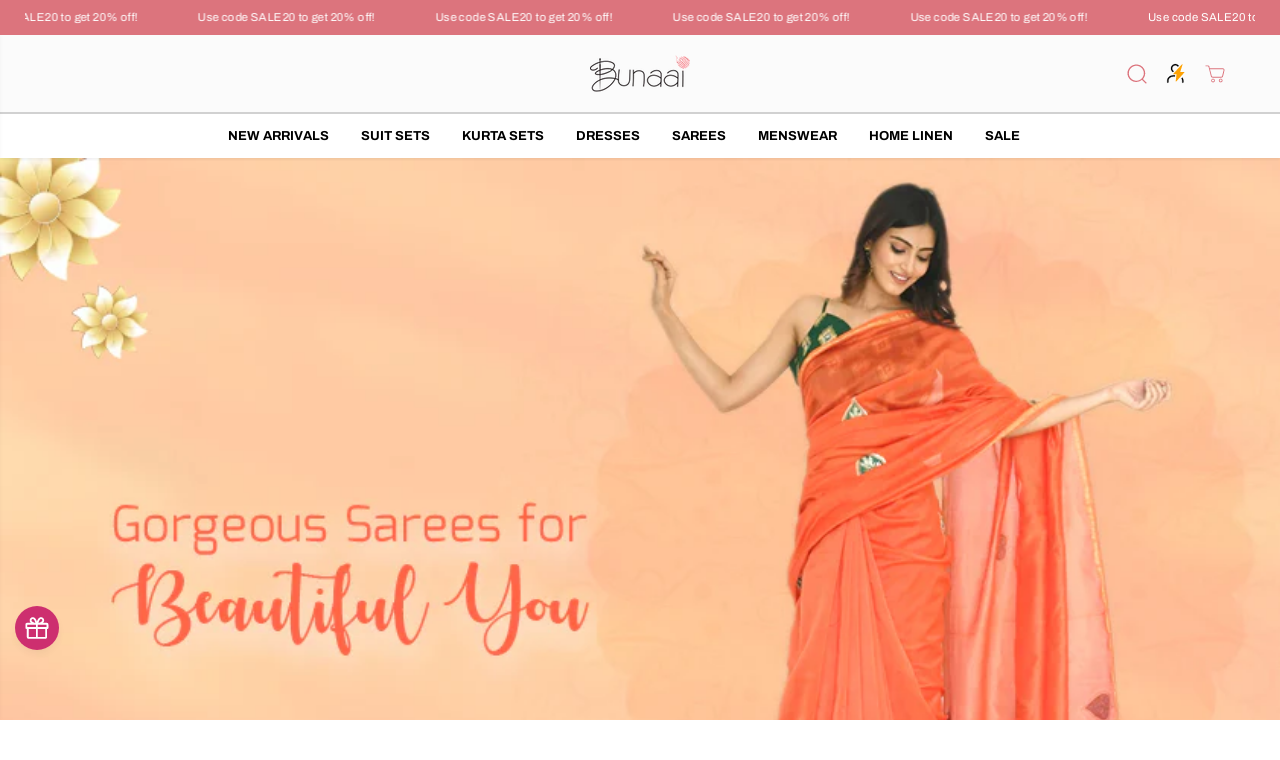

--- FILE ---
content_type: text/html; charset=utf-8
request_url: https://www.bunaai.com/blogs/news/gorgeous-sarees-for-beautiful-you
body_size: 82067
content:
<!doctype html>
<html class="no-js" lang="en">
  <head>
    <meta charset="utf-8">
    <meta http-equiv="X-UA-Compatible" content="IE=edge,chrome=1">
    <meta name="viewport" content="width=device-width,initial-scale=1"><meta property="og:site_name" content="Bunaai">
<meta property="og:url" content="https://www.bunaai.com/blogs/news/gorgeous-sarees-for-beautiful-you">
<meta property="og:title" content="Gorgeous Sarees for Beautiful You">
<meta property="og:type" content="article">
<meta property="og:description" content="The nine yards&#39; fashion is as old as 5000 years, but the quality and elegance keeps increasing with every passing generation. From being the necessity of every woman&#39;s wardrobe to being the epitome of elegance, sarees have really come a long way. They not just make you look and feel beautiful, but also bring out the el"><meta property="og:image:width" content="300"> <meta property="og:image:height" content="300">
    <meta property="og:image" content="https://www.bunaai.com/cdn/shop/articles/Gorgeous-Sarees-for-Beautiful-You.jpg?v=1606285445&width=300">
    <meta property="og:image:secure_url" content="https://www.bunaai.com/cdn/shop/articles/Gorgeous-Sarees-for-Beautiful-You.jpg?v=1606285445&width=300">
  <script type="application/ld+json">
    {
      "@context": "http://schema.org",
      "@type": "Organization",
      "name": "Bunaai","sameAs": ["","https:\/\/www.facebook.com\/bunaai","https:\/\/in.pinterest.com\/shopbunaai\/","http:\/\/instagram.com\/bunaai","","","https:\/\/www.youtube.com\/channel\/UC1WbP_7Zz0BkdBc-KOZnR-Q",""],
      "url":"https:\/\/www.bunaai.com"}
  </script>
  

<meta name="twitter:card" content="summary_large_image">
<meta name="twitter:title" content="Gorgeous Sarees for Beautiful You">
<meta name="twitter:description" content="The nine yards&#39; fashion is as old as 5000 years, but the quality and elegance keeps increasing with every passing generation. From being the necessity of every woman&#39;s wardrobe to being the epitome of elegance, sarees have really come a long way. They not just make you look and feel beautiful, but also bring out the el">

      <link rel="canonical" href="https://www.bunaai.com/blogs/news/gorgeous-sarees-for-beautiful-you">
    
    
    <!-- Hreflang tags for international SEO -->
    <link rel="alternate" href="https://www.bunaai.com/" hreflang="en-AE" />
    <link rel="alternate" href="https://www.bunaai.com/" hreflang="en-AU" />
    <link rel="alternate" href="https://www.bunaai.com/" hreflang="en-CA" />
    <link rel="alternate" href="https://www.bunaai.com/" hreflang="en-GB" />
    <link rel="alternate" href="https://www.bunaai.com/" hreflang="en-IN" />
    <link rel="alternate" href="https://www.bunaai.com/" hreflang="en-NZ" />
    <link rel="alternate" href="https://www.bunaai.com/" hreflang="en-SA" />
    <link rel="alternate" href="https://www.bunaai.com/" hreflang="en-US" />
    <link rel="alternate" href="https://www.bunaai.com/" hreflang="en-SG" />
    <link rel="alternate" href="https://www.bunaai.com/" hreflang="en-IE" />
    <link rel="alternate" href="https://www.bunaai.com/" hreflang="en-MY" />
    <link rel="alternate" href="https://www.bunaai.com/" hreflang="en-PH" />
    <link rel="alternate" href="https://www.bunaai.com/" hreflang="en-NG" />
    <link rel="alternate" href="https://www.bunaai.com/" hreflang="en-ZA" />
    <link rel="alternate" href="https://www.bunaai.com/" hreflang="x-default" />
    
    <link rel="preconnect" href="https://cdn.shopify.com" crossorigin><link rel="icon" type="image/png" href="//www.bunaai.com/cdn/shop/files/FAVICON_882f44c2-cd76-493a-9ac2-d899be0ef4e2.png?crop=center&height=32&v=1678788135&width=32">
      <link rel="shortcut-icon" type="image/png" href="//www.bunaai.com/cdn/shop/files/FAVICON_882f44c2-cd76-493a-9ac2-d899be0ef4e2.png?crop=center&height=32&v=1678788135&width=32"><link rel="preconnect" href="https://fonts.shopifycdn.com" crossorigin><title>Gorgeous Sarees for Beautiful You</title><meta name="description" content="The nine yards&#39; fashion is as old as 5000 years, but the quality and elegance keeps increasing with every passing generation. From being the necessity of every woman&#39;s wardrobe to being the epitome of elegance, sarees have really come a long way. They not just make you look and feel beautiful, but also bring out the el"><script>window.performance && window.performance.mark && window.performance.mark('shopify.content_for_header.start');</script><meta name="google-site-verification" content="QdSlRmIEchIGhRF5eAp8nQFvUnc_H3o7D0e8lzyjHxU">
<meta id="shopify-digital-wallet" name="shopify-digital-wallet" content="/10588815418/digital_wallets/dialog">
<link rel="alternate" type="application/atom+xml" title="Feed" href="/blogs/news.atom" />
<script async="async" src="/checkouts/internal/preloads.js?locale=en-IN"></script>
<script id="shopify-features" type="application/json">{"accessToken":"b9d35a39d565e597132a97d0a2113b41","betas":["rich-media-storefront-analytics"],"domain":"www.bunaai.com","predictiveSearch":true,"shopId":10588815418,"locale":"en"}</script>
<script>var Shopify = Shopify || {};
Shopify.shop = "bunaai-com.myshopify.com";
Shopify.locale = "en";
Shopify.currency = {"active":"INR","rate":"1.0"};
Shopify.country = "IN";
Shopify.theme = {"name":"Copy of Kwikpass of Yuva - Updated - whatmore 2...","id":183651664238,"schema_name":"Yuva","schema_version":"12.3.3","theme_store_id":1615,"role":"main"};
Shopify.theme.handle = "null";
Shopify.theme.style = {"id":null,"handle":null};
Shopify.cdnHost = "www.bunaai.com/cdn";
Shopify.routes = Shopify.routes || {};
Shopify.routes.root = "/";</script>
<script type="module">!function(o){(o.Shopify=o.Shopify||{}).modules=!0}(window);</script>
<script>!function(o){function n(){var o=[];function n(){o.push(Array.prototype.slice.apply(arguments))}return n.q=o,n}var t=o.Shopify=o.Shopify||{};t.loadFeatures=n(),t.autoloadFeatures=n()}(window);</script>
<script id="shop-js-analytics" type="application/json">{"pageType":"article"}</script>
<script defer="defer" async type="module" src="//www.bunaai.com/cdn/shopifycloud/shop-js/modules/v2/client.init-shop-cart-sync_BdyHc3Nr.en.esm.js"></script>
<script defer="defer" async type="module" src="//www.bunaai.com/cdn/shopifycloud/shop-js/modules/v2/chunk.common_Daul8nwZ.esm.js"></script>
<script type="module">
  await import("//www.bunaai.com/cdn/shopifycloud/shop-js/modules/v2/client.init-shop-cart-sync_BdyHc3Nr.en.esm.js");
await import("//www.bunaai.com/cdn/shopifycloud/shop-js/modules/v2/chunk.common_Daul8nwZ.esm.js");

  window.Shopify.SignInWithShop?.initShopCartSync?.({"fedCMEnabled":true,"windoidEnabled":true});

</script>
<script id="__st">var __st={"a":10588815418,"offset":19800,"reqid":"b3390b65-e89d-47b9-9fc1-55c4279cb23d-1769012658","pageurl":"www.bunaai.com\/blogs\/news\/gorgeous-sarees-for-beautiful-you","s":"articles-492711182524","u":"d5730c947eed","p":"article","rtyp":"article","rid":492711182524};</script>
<script>window.ShopifyPaypalV4VisibilityTracking = true;</script>
<script id="captcha-bootstrap">!function(){'use strict';const t='contact',e='account',n='new_comment',o=[[t,t],['blogs',n],['comments',n],[t,'customer']],c=[[e,'customer_login'],[e,'guest_login'],[e,'recover_customer_password'],[e,'create_customer']],r=t=>t.map((([t,e])=>`form[action*='/${t}']:not([data-nocaptcha='true']) input[name='form_type'][value='${e}']`)).join(','),a=t=>()=>t?[...document.querySelectorAll(t)].map((t=>t.form)):[];function s(){const t=[...o],e=r(t);return a(e)}const i='password',u='form_key',d=['recaptcha-v3-token','g-recaptcha-response','h-captcha-response',i],f=()=>{try{return window.sessionStorage}catch{return}},m='__shopify_v',_=t=>t.elements[u];function p(t,e,n=!1){try{const o=window.sessionStorage,c=JSON.parse(o.getItem(e)),{data:r}=function(t){const{data:e,action:n}=t;return t[m]||n?{data:e,action:n}:{data:t,action:n}}(c);for(const[e,n]of Object.entries(r))t.elements[e]&&(t.elements[e].value=n);n&&o.removeItem(e)}catch(o){console.error('form repopulation failed',{error:o})}}const l='form_type',E='cptcha';function T(t){t.dataset[E]=!0}const w=window,h=w.document,L='Shopify',v='ce_forms',y='captcha';let A=!1;((t,e)=>{const n=(g='f06e6c50-85a8-45c8-87d0-21a2b65856fe',I='https://cdn.shopify.com/shopifycloud/storefront-forms-hcaptcha/ce_storefront_forms_captcha_hcaptcha.v1.5.2.iife.js',D={infoText:'Protected by hCaptcha',privacyText:'Privacy',termsText:'Terms'},(t,e,n)=>{const o=w[L][v],c=o.bindForm;if(c)return c(t,g,e,D).then(n);var r;o.q.push([[t,g,e,D],n]),r=I,A||(h.body.append(Object.assign(h.createElement('script'),{id:'captcha-provider',async:!0,src:r})),A=!0)});var g,I,D;w[L]=w[L]||{},w[L][v]=w[L][v]||{},w[L][v].q=[],w[L][y]=w[L][y]||{},w[L][y].protect=function(t,e){n(t,void 0,e),T(t)},Object.freeze(w[L][y]),function(t,e,n,w,h,L){const[v,y,A,g]=function(t,e,n){const i=e?o:[],u=t?c:[],d=[...i,...u],f=r(d),m=r(i),_=r(d.filter((([t,e])=>n.includes(e))));return[a(f),a(m),a(_),s()]}(w,h,L),I=t=>{const e=t.target;return e instanceof HTMLFormElement?e:e&&e.form},D=t=>v().includes(t);t.addEventListener('submit',(t=>{const e=I(t);if(!e)return;const n=D(e)&&!e.dataset.hcaptchaBound&&!e.dataset.recaptchaBound,o=_(e),c=g().includes(e)&&(!o||!o.value);(n||c)&&t.preventDefault(),c&&!n&&(function(t){try{if(!f())return;!function(t){const e=f();if(!e)return;const n=_(t);if(!n)return;const o=n.value;o&&e.removeItem(o)}(t);const e=Array.from(Array(32),(()=>Math.random().toString(36)[2])).join('');!function(t,e){_(t)||t.append(Object.assign(document.createElement('input'),{type:'hidden',name:u})),t.elements[u].value=e}(t,e),function(t,e){const n=f();if(!n)return;const o=[...t.querySelectorAll(`input[type='${i}']`)].map((({name:t})=>t)),c=[...d,...o],r={};for(const[a,s]of new FormData(t).entries())c.includes(a)||(r[a]=s);n.setItem(e,JSON.stringify({[m]:1,action:t.action,data:r}))}(t,e)}catch(e){console.error('failed to persist form',e)}}(e),e.submit())}));const S=(t,e)=>{t&&!t.dataset[E]&&(n(t,e.some((e=>e===t))),T(t))};for(const o of['focusin','change'])t.addEventListener(o,(t=>{const e=I(t);D(e)&&S(e,y())}));const B=e.get('form_key'),M=e.get(l),P=B&&M;t.addEventListener('DOMContentLoaded',(()=>{const t=y();if(P)for(const e of t)e.elements[l].value===M&&p(e,B);[...new Set([...A(),...v().filter((t=>'true'===t.dataset.shopifyCaptcha))])].forEach((e=>S(e,t)))}))}(h,new URLSearchParams(w.location.search),n,t,e,['guest_login'])})(!1,!0)}();</script>
<script integrity="sha256-4kQ18oKyAcykRKYeNunJcIwy7WH5gtpwJnB7kiuLZ1E=" data-source-attribution="shopify.loadfeatures" defer="defer" src="//www.bunaai.com/cdn/shopifycloud/storefront/assets/storefront/load_feature-a0a9edcb.js" crossorigin="anonymous"></script>
<script data-source-attribution="shopify.dynamic_checkout.dynamic.init">var Shopify=Shopify||{};Shopify.PaymentButton=Shopify.PaymentButton||{isStorefrontPortableWallets:!0,init:function(){window.Shopify.PaymentButton.init=function(){};var t=document.createElement("script");t.src="https://www.bunaai.com/cdn/shopifycloud/portable-wallets/latest/portable-wallets.en.js",t.type="module",document.head.appendChild(t)}};
</script>
<script data-source-attribution="shopify.dynamic_checkout.buyer_consent">
  function portableWalletsHideBuyerConsent(e){var t=document.getElementById("shopify-buyer-consent"),n=document.getElementById("shopify-subscription-policy-button");t&&n&&(t.classList.add("hidden"),t.setAttribute("aria-hidden","true"),n.removeEventListener("click",e))}function portableWalletsShowBuyerConsent(e){var t=document.getElementById("shopify-buyer-consent"),n=document.getElementById("shopify-subscription-policy-button");t&&n&&(t.classList.remove("hidden"),t.removeAttribute("aria-hidden"),n.addEventListener("click",e))}window.Shopify?.PaymentButton&&(window.Shopify.PaymentButton.hideBuyerConsent=portableWalletsHideBuyerConsent,window.Shopify.PaymentButton.showBuyerConsent=portableWalletsShowBuyerConsent);
</script>
<script data-source-attribution="shopify.dynamic_checkout.cart.bootstrap">document.addEventListener("DOMContentLoaded",(function(){function t(){return document.querySelector("shopify-accelerated-checkout-cart, shopify-accelerated-checkout")}if(t())Shopify.PaymentButton.init();else{new MutationObserver((function(e,n){t()&&(Shopify.PaymentButton.init(),n.disconnect())})).observe(document.body,{childList:!0,subtree:!0})}}));
</script>

<script>window.performance && window.performance.mark && window.performance.mark('shopify.content_for_header.end');</script>
    <script>
      document.documentElement.className = document.documentElement.className.replace('no-js', 'js');
    </script>

    <meta name="p:domain_verify" content="6b00a2fa5404f3b8209cd04bf1ab59f2"/><style>
  /*============= page loader css start ========*/
  .yv-page-loader {
    position: fixed;
    width: 100%;
    height: 100%;
    background-color: rgba(255, 255, 255, 1);
    left: 0;
    top: 0;
    display: flex;
    align-items: center;
    justify-content: center;
    z-index: 99;
    opacity: 0;
    transform: translateY(-100%);
  }
  .page-loading .yv-page-loader {
    opacity: 1;
    transform: translateY(0);
  }
  .yv-page-loader img {
    max-width: 100px;
  }
  /*============= page loader css end ========*/
</style>
<style data-shopify>
  @font-face {
  font-family: Archivo;
  font-weight: 400;
  font-style: normal;
  font-display: swap;
  src: url("//www.bunaai.com/cdn/fonts/archivo/archivo_n4.dc8d917cc69af0a65ae04d01fd8eeab28a3573c9.woff2") format("woff2"),
       url("//www.bunaai.com/cdn/fonts/archivo/archivo_n4.bd6b9c34fdb81d7646836be8065ce3c80a2cc984.woff") format("woff");
}

  @font-face {
  font-family: Archivo;
  font-weight: 700;
  font-style: normal;
  font-display: swap;
  src: url("//www.bunaai.com/cdn/fonts/archivo/archivo_n7.651b020b3543640c100112be6f1c1b8e816c7f13.woff2") format("woff2"),
       url("//www.bunaai.com/cdn/fonts/archivo/archivo_n7.7e9106d320e6594976a7dcb57957f3e712e83c96.woff") format("woff");
}

  @font-face {
  font-family: Archivo;
  font-weight: 400;
  font-style: italic;
  font-display: swap;
  src: url("//www.bunaai.com/cdn/fonts/archivo/archivo_i4.37d8c4e02dc4f8e8b559f47082eb24a5c48c2908.woff2") format("woff2"),
       url("//www.bunaai.com/cdn/fonts/archivo/archivo_i4.839d35d75c605237591e73815270f86ab696602c.woff") format("woff");
}

  @font-face {
  font-family: Archivo;
  font-weight: 700;
  font-style: italic;
  font-display: swap;
  src: url("//www.bunaai.com/cdn/fonts/archivo/archivo_i7.3dc798c6f261b8341dd97dd5c78d97d457c63517.woff2") format("woff2"),
       url("//www.bunaai.com/cdn/fonts/archivo/archivo_i7.3b65e9d326e7379bd5f15bcb927c5d533d950ff6.woff") format("woff");
}

  
  
  @font-face {
  font-family: "Playfair Display";
  font-weight: 700;
  font-style: italic;
  font-display: swap;
  src: url("//www.bunaai.com/cdn/fonts/playfair_display/playfairdisplay_i7.ba833b400bcd9c858b439c75a4a7c6eddc4c7de0.woff2") format("woff2"),
       url("//www.bunaai.com/cdn/fonts/playfair_display/playfairdisplay_i7.4872c65919810cd2f622f4ba52cd2e9e595f11d5.woff") format("woff");
}

  @font-face {
  font-family: "Playfair Display";
  font-weight: 700;
  font-style: italic;
  font-display: swap;
  src: url("//www.bunaai.com/cdn/fonts/playfair_display/playfairdisplay_i7.ba833b400bcd9c858b439c75a4a7c6eddc4c7de0.woff2") format("woff2"),
       url("//www.bunaai.com/cdn/fonts/playfair_display/playfairdisplay_i7.4872c65919810cd2f622f4ba52cd2e9e595f11d5.woff") format("woff");
}

  @font-face {
  font-family: "Playfair Display";
  font-weight: 700;
  font-style: italic;
  font-display: swap;
  src: url("//www.bunaai.com/cdn/fonts/playfair_display/playfairdisplay_i7.ba833b400bcd9c858b439c75a4a7c6eddc4c7de0.woff2") format("woff2"),
       url("//www.bunaai.com/cdn/fonts/playfair_display/playfairdisplay_i7.4872c65919810cd2f622f4ba52cd2e9e595f11d5.woff") format("woff");
}

  :root {
    --body-background: #ffffff;
    --gray: #cfcbcb;
    --dark-gray: #747474;
    --green:#6cad61;
    --red:#ec7c7c;
    --heading-font-family:"system_ui",-apple-system, 'Segoe UI', Roboto, 'Helvetica Neue', 'Noto Sans', 'Liberation Sans', Arial, sans-serif, 'Apple Color Emoji', 'Segoe UI Emoji', 'Segoe UI Symbol', 'Noto Color Emoji';
    --heading-font-weight:400;
    --heading-font-style:normal;
    --font-family:Archivo,sans-serif;
    --font-weight:400;
    --font-style:normal;
    --body-font-weight-bold: 300;
    --accent-font-family: "Playfair Display",serif;
    --accent_spacing: 0.0em;
    --accent-font-style:italic; ;
    --accent_line_height: 1.4;
    --accent-font-weight: 700;
    --thin:100;
    --light:300;
    --normal:400;
    --medium:500;
    --semibold:600;
    --bold:700;
    --extrabold:900;
    --theme-color: #8f826b;
    --theme-light-color: rgba(143, 130, 107, 0.1);
    --colorTextBody: #000000;
    --colorLightTextBody: rgba(0, 0, 0, 0.5);
    --colorXlightTextBody: rgba(0, 0, 0, 0.3);
    --colorXXlightTextBody: rgba(0, 0, 0, 0.1);
    --cartDotColor: #ffffff;
    --cartDotColorLight:rgba(255, 255, 255, 0.3);
    --cartDotColorNull:rgba(255, 255, 255, 0);
    --colorBtnPrimary: #000000;
    --colorBtnPrimaryText: #ffffff;
    --colorBtnPrimaryBorder: #000000;
    --colorBtnSecondary: #ffffff;
    --colorBtnSecondaryText:#000000;
    --colorBtnSecondaryBorder:#000000;
    --primaryColorBody: #ffffff;
    --saleBadgeBg:#dc747d;
    --saleBadgeText:#ffffff;
    --soldBadgeBg:#dc747d;
    --soldBadgeText:#ffffff;
    --preorderBadgeBg:#E22120;
    --preorderBadgeText:#ffffff;
    --customBadgeBg:#000000;
    --customBadgeText:#ffffff;
    --secondaryColorBody: #ffffff;
    --product-grid-image-size:contain;
    --primaryCardBackground: #ffffff;
    --secondaryCardBackground: #ffffff;
    --tertiaryCardBackground: #ffffff;
    --quaternaryCardBackground: #ffffff;
    --gradientCardBackground: #ffffff;
    --cardRadius: 0px;
    --inputRadius: 0px;
    --primaryBorderColor: #000000;
    --secondaryBorderColor: #000000;
    --tertiaryBorderColor: #000000;
    --quaternaryBorderColor: #000000;
    --gradientBorderColor: ;
    
--primarySocialIconBg:#e6e6e6;
      --primaryAlternateBg:#f2f2f2;--secondarySocialIconBg:#e6e6e6;--tertiarySocialIconBg:#1a1a1a;--quaternarySocialIconBg:#dfd5cd;--secondarycolorTextBody: #000000;
    --secondaryColorLightTextBody: rgba(0, 0, 0, 0.5);
    --secondaryColorXlightTextBody: rgba(0, 0, 0, 0.3);
    --secondary_heading_color: #000000;
    --tertiaryColorBody:#000000;
    --tertiarycolorTextBody: #ffffff;
    --tertiaryColorLightTextBody: rgba(255, 255, 255, 0.5);
    --tertiaryColorXlightTextBody: rgba(255, 255, 255, 0.3);
    --tertiary_heading_color: #ffffff;
    --gradientColorBody: linear-gradient(262deg, rgba(255, 235, 231, 1), rgba(238, 238, 238, 1) 100%);
    --quaternaryColorBody: #f3efec;
    --quaternarycolorTextBody: #181818;
    --quaternaryColorLightTextBody: rgba(24, 24, 24, 0.5);
    --quaternaryColorXlightTextBody: rgba(24, 24, 24, 0.3);
    --quaternary_heading_color: #181818;
    --colorImageBg: #f3efec;
    --colorImageBorder: #eee;
    --productImageBorder:0;
    --articleImageBorder:0;
    --collectionImageBorder:0;
    --colorTextSavings: #E22120;
    --colorBgSavings: #ffd1d1;
    --heading_color: #000000;
    --heading_base_size: 0.8;
    --heading_spacing: 0.0em;
    --heading_line_height: 1.1;
    --base_spacing: 0.0em;
    --base_line_height: 1.4;
    --text_base_size: 0.95;
    --buttonRadius: 0px;
    --productGridRadius: 20px;
    --headingTextTransform:uppercase;
    --buttonFontFamily: var(--heading-font-family);
    --buttonFontStyle: var(--heading-font-style);
    --buttonFontWeight: var(--heading-font-weight);
    --variantFontFamily: var(--font-family);
    --variantFontStyle: var(--font-style);
    --variantFontWeight: var(--font-weight);
    --filtersHeadingFontFamily: var(--heading-font-family);
    --filtersHeadingFontStyle: var(--heading-font-style);
    --filtersHeadingFontWeight: var(--heading-font-weight);
    --priceFontFamily: var(--font-family);
    --priceFontStyle: var(--font-style);
    --priceFontWeight: var(--font-weight);
    --tabHeadingFontFamily: var(--heading-font-family);
    --tabHeadingFontStyle: var(--heading-font-style);
    --tabHeadingFontWeight: var(--heading-font-weight);
    --tabHeadingTextTransform:uppercase;
    --navigationFontFamily: var(--font-family);
    --navigationFontStyle: var(--font-style);
    --navigationFontWeight: var(--font-weight);
    --navigationTextTransform:;
    --variantTextTransform:uppercase;
    --xsmallText:calc(var(--text_base_size) * 10px);
    --smallText: calc(var(--text_base_size) * 12px);
    --text: calc(var(--text_base_size) * 14px);
    --mediumText: calc(var(--text_base_size) * 16px);
    --largeText: calc(var(--text_base_size) * 18px);
    --xlargeText:  calc(var(--text_base_size) * 20px);
    --buttonAnimationDirection:translateX(-100%);
  }
  @media (min-width:1025px) {
        
    .button:before,
    .pdp-action-container button.shopify-payment-button__button--hidden:before,
    .pdp-action-container button.shopify-payment-button__button:before,
    .tertiary-button:before {
        content: "";
        position: absolute;top:0;
          right:0;
          width:0;
          height:100%;z-index: -1;
        transition: 0.6s ease-in-out;
    }
    .button:hover:before,
    .pdp-action-container button.shopify-payment-button__button--hidden:hover:before,
    .pdp-action-container button.shopify-payment-button__button:hover:before,
    .secondary-button:hover:before {right:auto;
        left:0;
        width:100%;}
    
  }
  .yv-product-title{
    opacity:1.0;
  } 
  .countryflags { display:flex; height: 20px; flex-shrink: 0; filter: drop-shadow(0px 2px 3px rgb(0 0 0 / 0.1)); }
  .countryflag__AD { background-position: 0 0; } .countryflag__AE { background-position: -21px 0; } .countryflag__AF {
  background-position: 0 -21px; } .countryflag__African_nion { background-position: -21px -21px; } .countryflag__AG {
  background-position: -42px 0; } .countryflag__AI { background-position: -42px -21px; } .countryflag__AL {
  background-position: 0 -42px; } .countryflag__AM { background-position: -21px -42px; } .countryflag__AMS {
  background-position: -42px -42px; } .countryflag__AO { background-position: -63px 0; } .countryflag__AQ {
  background-position: -63px -21px; } .countryflag__AR { background-position: -63px -42px; } .countryflag__AS {
  background-position: 0 -63px; } .countryflag__AT { background-position: -21px -63px; } .countryflag__AU {
  background-position: -42px -63px; } .countryflag__AW { background-position: -63px -63px; } .countryflag__AX {
  background-position: -84px 0; } .countryflag__AZ { background-position: -84px -21px; } .countryflag__BA {
  background-position: -84px -42px; } .countryflag__BB { background-position: -84px -63px; } .countryflag__BD {
  background-position: 0 -84px; } .countryflag__BE { background-position: -21px -84px; } .countryflag__BF {
  background-position: -42px -84px; } .countryflag__BG { background-position: -63px -84px; } .countryflag__BH {
  background-position: -84px -84px; } .countryflag__BI { background-position: -105px 0; } .countryflag__BJ {
  background-position: -105px -21px; } .countryflag__BL { background-position: -105px -42px; } .countryflag__BM {
  background-position: -105px -63px; } .countryflag__BN { background-position: -105px -84px; } .countryflag__BO {
  background-position: 0 -105px; } .countryflag__BQ-BO { background-position: -21px -105px; } .countryflag__BQ-SA {
  background-position: -42px -105px; } .countryflag__BQ-SE { background-position: -63px -105px; } .countryflag__BR {
  background-position: -84px -105px; } .countryflag__BS { background-position: -105px -105px; } .countryflag__BT {
  background-position: -126px 0; } .countryflag__BV { background-position: -126px -21px; } .countryflag__BW {
  background-position: -126px -42px; } .countryflag__BY { background-position: -126px -63px; } .countryflag__BZ {
  background-position: -126px -84px; } .countryflag__CA { background-position: -126px -105px; } .countryflag__CC {
  background-position: 0 -126px; } .countryflag__CD { background-position: -21px -126px; } .countryflag__CF {
  background-position: -42px -126px; } .countryflag__CG { background-position: -63px -126px; } .countryflag__CH {
  background-position: -84px -126px; } .countryflag__CI { background-position: -105px -126px; } .countryflag__CK {
  background-position: -126px -126px; } .countryflag__CL { background-position: -147px 0; } .countryflag__CM {
  background-position: -147px -21px; } .countryflag__CN { background-position: -147px -42px; } .countryflag__CO {
  background-position: -147px -63px; } .countryflag__CR { background-position: -147px -84px; } .countryflag__CU {
  background-position: -147px -105px; } .countryflag__CV { background-position: -147px -126px; } .countryflag__CW {
  background-position: 0 -147px; } .countryflag__CX { background-position: -21px -147px; } .countryflag__CY {
  background-position: -42px -147px; } .countryflag__CZ { background-position: -63px -147px; } .countryflag__DE {
  background-position: -84px -147px; } .countryflag__DJ { background-position: -105px -147px; } .countryflag__DK {
  background-position: -126px -147px; } .countryflag__DM { background-position: -147px -147px; } .countryflag__DO {
  background-position: -168px 0; } .countryflag__DZ { background-position: -168px -21px; } .countryflag__EC {
  background-position: -168px -42px; } .countryflag__EE { background-position: -168px -63px; } .countryflag__EG {
  background-position: -168px -84px; } .countryflag__EH { background-position: -168px -105px; } .countryflag__ER {
  background-position: -168px -126px; } .countryflag__ES { background-position: -168px -147px; } .countryflag__ET {
  background-position: 0 -168px; } .countryflag__EUROPE { background-position: -21px -168px; } .countryflag__FI {
  background-position: -42px -168px; } .countryflag__FJ { background-position: -63px -168px; } .countryflag__FK {
  background-position: -84px -168px; } .countryflag__FM { background-position: -105px -168px; } .countryflag__FO {
  background-position: -126px -168px; } .countryflag__FR { background-position: -147px -168px; } .countryflag__GA {
  background-position: -168px -168px; } .countryflag__GB { background-position: -189px -63px; } .countryflag__GB-NIR {
  background-position: -189px -21px; } .countryflag__GB-SCT { background-position: -189px -42px; } .countryflag__GB-UKM {
  background-position: -189px -63px; } .countryflag__GB-WLS { background-position: -189px -84px; } .countryflag__GD {
  background-position: -189px -105px; } .countryflag__GE { background-position: -189px -126px; } .countryflag__GF {
  background-position: -189px -147px; } .countryflag__GG { background-position: -189px -168px; } .countryflag__GH {
  background-position: 0 -189px; } .countryflag__GI { background-position: -21px -189px; } .countryflag__GL {
  background-position: -42px -189px; } .countryflag__GM { background-position: -63px -189px; } .countryflag__GN {
  background-position: -84px -189px; } .countryflag__GP { background-position: -105px -189px; } .countryflag__GP {
  background-position: -126px -189px; } .countryflag__GQ { background-position: -147px -189px; } .countryflag__GR {
  background-position: -168px -189px; } .countryflag__GS { background-position: -189px -189px; } .countryflag__GT {
  background-position: -210px 0; } .countryflag__GU { background-position: -210px -21px; } .countryflag__GW {
  background-position: -210px -42px; } .countryflag__GY { background-position: -210px -63px; } .countryflag__HK {
  background-position: -210px -84px; } .countryflag__HM { background-position: -210px -105px; } .countryflag__HN {
  background-position: -210px -126px; } .countryflag__HR { background-position: -210px -147px; } .countryflag__HT {
  background-position: -210px -168px; } .countryflag__HU { background-position: -210px -189px; } .countryflag__ID {
  background-position: 0 -210px; } .countryflag__IE { background-position: -21px -210px; } .countryflag__IL {
  background-position: -42px -210px; } .countryflag__IM { background-position: -63px -210px; } .countryflag__IN {
  background-position: -84px -210px; } .countryflag__IO { background-position: -105px -210px; } .countryflag__IQ {
  background-position: -126px -210px; } .countryflag__IR { background-position: -147px -210px; } .countryflag__IS {
  background-position: -168px -210px; } .countryflag__IT { background-position: -189px -210px; } .countryflag__JE {
  background-position: -210px -210px; } .countryflag__JM { background-position: -231px 0; } .countryflag__JO {
  background-position: -231px -21px; } .countryflag__JP { background-position: -231px -42px; } .countryflag__KG {
  background-position: -231px -63px; } .countryflag__KH { background-position: -231px -84px; } .countryflag__KI {
  background-position: -231px -105px; } .countryflag__KM { background-position: -231px -126px; } .countryflag__KN {
  background-position: -231px -147px; } .countryflag__KN-SK { background-position: -231px -168px; } .countryflag__KP {
  background-position: -231px -189px; } .countryflag__KR { background-position: -231px -210px; } .countryflag__KW {
  background-position: 0 -231px; } .countryflag__KY { background-position: -21px -231px; } .countryflag__KZ {
  background-position: -42px -231px; } .countryflag__LA { background-position: -63px -231px; } .countryflag__LB {
  background-position: -84px -231px; } .countryflag__LC { background-position: -105px -231px; } .countryflag__LI {
  background-position: -126px -231px; } .countryflag__LK { background-position: -147px -231px; } .countryflag__LR {
  background-position: -168px -231px; } .countryflag__LS { background-position: -189px -231px; } .countryflag__LT {
  background-position: -210px -231px; } .countryflag__LU { background-position: -231px -231px; } .countryflag__LV {
  background-position: -252px 0; } .countryflag__LY { background-position: -252px -21px; } .countryflag__MA {
  background-position: -252px -42px; } .countryflag__MC { background-position: -252px -63px; } .countryflag__MD {
  background-position: -252px -84px; } .countryflag__ME { background-position: -252px -105px; } .countryflag__MF {
  background-position: -252px -126px; } .countryflag__MG { background-position: -252px -147px; } .countryflag__MH {
  background-position: -252px -168px; } .countryflag__MK { background-position: -252px -189px; } .countryflag__ML {
  background-position: -252px -210px; } .countryflag__MM { background-position: -252px -231px; } .countryflag__MN {
  background-position: 0 -252px; } .countryflag__MO { background-position: -21px -252px; } .countryflag__MP {
  background-position: -42px -252px; } .countryflag__MQ { background-position: -63px -252px; } .countryflag__MQ-UNF {
  background-position: -84px -252px; } .countryflag__MR { background-position: -105px -252px; } .countryflag__MS {
  background-position: -126px -252px; } .countryflag__MT { background-position: -147px -252px; } .countryflag__MU {
  background-position: -168px -252px; } .countryflag__MV { background-position: -189px -252px; } .countryflag__MW {
  background-position: -210px -252px; } .countryflag__MX { background-position: -231px -252px; } .countryflag__MY {
  background-position: -252px -252px; } .countryflag__MZ { background-position: -273px 0; } .countryflag__NA {
  background-position: -273px -21px; } .countryflag__NC { background-position: -273px -42px; } .countryflag__NE {
  background-position: -273px -63px; } .countryflag__NF { background-position: -273px -84px; } .countryflag__NG {
  background-position: -273px -105px; } .countryflag__NI { background-position: -273px -126px; } .countryflag__NL {
  background-position: -273px -147px; } .countryflag__NO { background-position: -273px -168px; } .countryflag__NP {
  background-position: -273px -189px; } .countryflag__NR { background-position: -273px -210px; } .countryflag__NU {
  background-position: -273px -231px; } .countryflag__NZ { background-position: -273px -252px; } .countryflag__OM {
  background-position: 0 -273px; } .countryflag__PA { background-position: -21px -273px; } .countryflag__PE {
  background-position: -42px -273px; } .countryflag__PF { background-position: -63px -273px; } .countryflag__PG {
  background-position: -84px -273px; } .countryflag__PH { background-position: -105px -273px; } .countryflag__PK {
  background-position: -126px -273px; } .countryflag__PL { background-position: -147px -273px; } .countryflag__PM {
  background-position: -168px -273px; } .countryflag__PM-UNF { background-position: -189px -273px; } .countryflag__PN {
  background-position: -210px -273px; } .countryflag__PR { background-position: -231px -273px; } .countryflag__PS {
  background-position: -252px -273px; } .countryflag__PT { background-position: -273px -273px; } .countryflag__PW {
  background-position: -294px 0; } .countryflag__PY { background-position: -294px -21px; } .countryflag__QA {
  background-position: -294px -42px; } .countryflag__RAINBOW { background-position: -294px -63px; } .countryflag__RE {
  background-position: -294px -84px; } .countryflag__RO { background-position: -294px -105px; } .countryflag__RS {
  background-position: -294px -126px; } .countryflag__RU { background-position: -294px -147px; } .countryflag__RW {
  background-position: -294px -168px; } .countryflag__SA { background-position: -294px -189px; } .countryflag__SB {
  background-position: -294px -210px; } .countryflag__SC { background-position: -294px -231px; } .countryflag__SD {
  background-position: -294px -252px; } .countryflag__SE { background-position: -294px -273px; } .countryflag__SG {
  background-position: 0 -294px; } .countryflag__SH { background-position: -21px -294px; } .countryflag__SI {
  background-position: -42px -294px; } .countryflag__SJ { background-position: -63px -294px; } .countryflag__SK {
  background-position: -84px -294px; } .countryflag__SL { background-position: -105px -294px; } .countryflag__SM {
  background-position: -126px -294px; } .countryflag__SN { background-position: -147px -294px; } .countryflag__SO {
  background-position: -168px -294px; } .countryflag__SR { background-position: -189px -294px; } .countryflag__SS {
  background-position: -210px -294px; } .countryflag__ST { background-position: -231px -294px; } .countryflag__SV {
  background-position: -252px -294px; } .countryflag__SX { background-position: -273px -294px; } .countryflag__SY {
  background-position: -294px -294px; } .countryflag__SZ { background-position: -315px 0; } .countryflag__TC {
  background-position: -315px -21px; } .countryflag__TD { background-position: -315px -42px; } .countryflag__TF {
  background-position: -315px -63px; } .countryflag__TG { background-position: -315px -84px; } .countryflag__TH {
  background-position: -315px -105px; } .countryflag__TJ { background-position: -315px -126px; } .countryflag__TK {
  background-position: -315px -147px; } .countryflag__TL { background-position: -315px -168px; } .countryflag__TM {
  background-position: -315px -189px; } .countryflag__TN { background-position: -315px -210px; } .countryflag__TO {
  background-position: -315px -231px; } .countryflag__TR { background-position: -315px -252px; } .countryflag__TT {
  background-position: -315px -273px; } .countryflag__TV { background-position: -315px -294px; } .countryflag__TW {
  background-position: 0 -315px; } .countryflag__TZ { background-position: -21px -315px; } .countryflag__UA {
  background-position: -42px -315px; } .countryflag__UG { background-position: -63px -315px; } .countryflag__UM {
  background-position: -84px -315px; } .countryflag__Union_f_outh_merican_ations { background-position: -105px -315px; }
  .countryflag__US { background-position: -126px -315px; } .countryflag__UY { background-position: -147px -315px; }
  .countryflag__UZ { background-position: -168px -315px; } .countryflag__VA { background-position: -189px -315px; }
  .countryflag__VC { background-position: -210px -315px; } .countryflag__VE { background-position: -231px -315px; }
  .countryflag__VG { background-position: -252px -315px; } .countryflag__VI { background-position: -273px -315px; }
  .countryflag__VN { background-position: -294px -315px; } .countryflag__VU { background-position: -315px -315px; }
  .countryflag__WF { background-position: -336px 0; } .countryflag__WS { background-position: -336px -21px; }
  .countryflag__XK { background-position: -336px -42px; } .countryflag__YE { background-position: -336px -63px; }
  .countryflag__YT-UNF { background-position: -336px -84px; } .countryflag__ZA { background-position: -336px -105px; }
  .countryflag__ZM { background-position: -336px -126px; } .countryflag__ZW { background-position: -336px -147px; }
  .langdrop {
    display: flex;
    align-items: center;
  }
  .langdrop .select-box {
    margin: 0 5px;
  }
  .langdrop .select-box .form-control {
    padding: 4px 10px;
    min-height: 36px;
    min-width: 140px;
    max-width: 200px;
    border-radius: 5px;
    background: var(--footer-form-bg);
    color: var(--footer-form-text-color);
    border-color: var(--footer-form-border-color);
  }
  .country-dropdown,
  .lang-dropdown {
    position: relative;
  }
  .country-dropdown-item {
    position: relative;
    min-height: 40px;
    max-width: 100%;
    width: max-content;
    padding: 4px 10px 4px;
    padding-right: 30px;
    display: flex;
    align-items: center;
    border: 0;
    font-size: var(--text);
    border-radius: 5px;
    text-transform: uppercase;
  }
  .footer-dropdown .country-dropdown-item {
    min-height: 44px;
    padding: 4px 24px 4px 10px;
  }
  .countryflags {
      margin-right: 10px;
  }
  .country-dropdown-item .country-name {
    line-height: 11px;
  }
  .active .country-dropdown-expand {
    max-height: 300px;
    overflow: auto;
    transition: max-height 0.5s ease;
  }
  .country-dropdown-expand {
      display: none;
      position: absolute;
      width: max-content;
      min-width: 100px;
      max-height: 300px;
      overflow-y: auto;
      background: var(--primaryColorBody);
      left: 0;
      bottom: 120%;
      border-radius: 5px;
      z-index: 2;
      transition: all 0.5s ease;
      box-shadow: 0 1px 10px #00000026;
  }
  .announcement-bar-main-wrapper .country-dropdown-expand {
    bottom: auto;
    top: 100%;
  }
  .country-list {
    padding: 6px 4px;
  }
  .country-list-item {
    color: var(--footer-text-color);
    padding: 5px 10px;
    font-size: var(--small-text);
  }
  .country-list-item .custom-checkbox {
    display: flex;
    align-items: flex-start;
    padding-left: 0;
    background: transparent;
    color: var(--footer-form-text-color);
    font-size: var(--xsmall-text);
    text-align: left;
  }
  .country-dropdown-item:after {
    border-bottom-style: solid;
    border-bottom-width: 2px;
    border-right-style: solid;
    border-right-width: 2px;
    content: "";
    display: inline-block;
    height: 6px;
    right: 14px;
    position: absolute;
    top: calc(50% - 5px);
    width: 6px;
    border-color: var(--footer-form-text-color);
    filter: none;
    transform: rotate(45deg);
  }
  
  
  
  
</style>
<link rel="preload" as="style" href="//www.bunaai.com/cdn/shop/t/152/assets/common.min.css?v=109481691936160896411761546338" media="print" onload="this.media='all'">
<link rel="preload" as="style" href="//www.bunaai.com/cdn/shop/t/152/assets/customer.css?v=90915295638819142111761546338" media="print" onload="this.media='all'">
<link rel="preload" as="style" href="//www.bunaai.com/cdn/shop/t/152/assets/header.min.css?v=78170269262604036111761546338" media="print" onload="this.media='all'">
<link rel="preload" as="style" href="//www.bunaai.com/cdn/shop/t/152/assets/footer.min.css?v=143032370800517375521761546338" media="print" onload="this.media='all'">
<link rel="preload" as="style" href="//www.bunaai.com/cdn/shop/t/152/assets/theme.min.css?v=25554164627450300571761546338" media="print" onload="this.media='all'">
<link rel="preload" as="style" href="//www.bunaai.com/cdn/shop/t/152/assets/responsive.min.css?v=42329067693674361301761546338" media="print" onload="this.media='all'">
<link rel="preload" as="style" href="//www.bunaai.com/cdn/shop/t/152/assets/fancybox.min.css?v=82321193459872401151761546338" media="print" onload="this.media='all'">
<link rel="preload" as="style" href="//www.bunaai.com/cdn/shop/t/152/assets/flickity.min.css?v=49248182386471138231761546338" media="print" onload="this.media='all'">
<link rel="preload" as="style" href="//www.bunaai.com/cdn/shop/t/152/assets/custom.css?v=110832459455342156441761546338" media="print" onload="this.media='all'">
<link rel="preload" as="style" href="//www.bunaai.com/cdn/shop/t/152/assets/custom-responsive.css?v=111603181540343972631761546338" media="print" onload="this.media='all'">
<link rel="preload" as="style" href="//www.bunaai.com/cdn/shop/t/152/assets/swiper-bundle.min.css?v=4218531952913595491761546338" media="print" onload="this.media='all'">



<link href="//www.bunaai.com/cdn/shop/t/152/assets/flickity.min.css?v=49248182386471138231761546338" rel="stylesheet" type="text/css" media="all" />
<link href="//www.bunaai.com/cdn/shop/t/152/assets/fancybox.min.css?v=82321193459872401151761546338" rel="stylesheet" type="text/css" media="all" />
<link href="//www.bunaai.com/cdn/shop/t/152/assets/common.min.css?v=109481691936160896411761546338" rel="stylesheet" type="text/css" media="all" />
<link href="//www.bunaai.com/cdn/shop/t/152/assets/customer.css?v=90915295638819142111761546338" rel="stylesheet" type="text/css" media="all" />
<link href="//www.bunaai.com/cdn/shop/t/152/assets/header.min.css?v=78170269262604036111761546338" rel="stylesheet" type="text/css" media="all" />
<link href="//www.bunaai.com/cdn/shop/t/152/assets/footer.min.css?v=143032370800517375521761546338" rel="stylesheet" type="text/css" media="all" />
<link href="//www.bunaai.com/cdn/shop/t/152/assets/theme.min.css?v=25554164627450300571761546338" rel="stylesheet" type="text/css" media="all" />
<link href="//www.bunaai.com/cdn/shop/t/152/assets/responsive.min.css?v=42329067693674361301761546338" rel="stylesheet" type="text/css" media="all" />
<link href="//www.bunaai.com/cdn/shop/t/152/assets/custom.css?v=110832459455342156441761546338" rel="stylesheet" type="text/css" media="all" />
<link href="//www.bunaai.com/cdn/shop/t/152/assets/custom-responsive.css?v=111603181540343972631761546338" rel="stylesheet" type="text/css" media="all" />
<link href="//www.bunaai.com/cdn/shop/t/152/assets/swiper-bundle.min.css?v=4218531952913595491761546338" rel="stylesheet" type="text/css" media="all" />
<link href="//www.bunaai.com/cdn/shop/t/152/assets/cust_old.css?v=85925853967952154911761546338" rel="stylesheet" type="text/css" media="all" />






<link rel="stylesheet" href="https://cdnjs.cloudflare.com/ajax/libs/font-awesome/6.4.2/css/all.min.css" integrity="sha512-z3gLpd7yknf1YoNbCzqRKc4qyor8gaKU1qmn+CShxbuBusANI9QpRohGBreCFkKxLhei6S9CQXFEbbKuqLg0DA==" crossorigin="anonymous" referrerpolicy="no-referrer" /><script>       
  var focusElement = '';
  var productSlider;
  var productThumbSlider; 
    const moneyFormat = '<span class=money>₹ {{amount}}</span>';
    const moneyFormatWithoutCurrency = '<span class=money> {{amount}}</span>';
  const freeShippingBarText = ``;
  const freeShippingBarSuccessText = ``;
  const shopCurrency = `INR`;
  const freeShippingBarAmount = 0;const freeShippingBarStatus = false;const gridPickupAvailabilityStatus = false;const addToCartText = 'Add to cart';
  const preorderText = 'Preorder';
  const preorderStatus = true;
  const soldOutText = 'Sold out';
  const saleText = 'Sale';
  const saleOffText = 'OFF';
  const regularPriceText = 'Regular price';
  const comparePriceText = 'Sale price'; 
  const savedPriceText = 'You saved';
  const unitPriceText = 'Unit price';
  const priceVariText = 'From [[price]]';
  const cartTitleLabel = 'Your cart';
  const errorLabel = 'Error';
  const notAvailableLabel = 'We do not ship to this destination.';
  const variantStyle = 'swatch';
  const pickUpAvialabiliyHeading = 'Pick up availability';
  const productGridContentAlignment = 'text-center';
  const unavailableText = 'Unavailable';
  const oneTimePurchaseText = 'One Time Purchase';
  const showSavedAmount = true;
  const savedAmountStyle = 'percentage';
  const quickViewHeading = 'Quick View';
  const searchSuggestions = true;
  const searchPageResults = false;
  const searchArticleResults = false;
  const searchCollectionResults = false;
  const searchDrawerSuggestionHead = 'Related queries';
  const searchDrawerProductHead = 'Products';
  const searchDrawerArticleHead = 'Articles';
  const searchDrawerPageHead = 'Pages';
  const searchAllResultText = 'See all Results';
  const searchRecentTitleText = 'Recent Search';
  const searchNoResultText = 'No Result Found.';
  const searchForText = 'Search for';
  const searchResultText = 'Results';
  const searchNoSuggestionText = 'No suggestions found.';
  const searchProductImageHeight = 'image-aspect';
  const searchArticleImageHeight = 'image-aspect';
  const showMoreText = 'Show More';
  const showLessText = 'Show Less';
  const readMoreText = 'Read More';
  const animationStatus = false;
  const rootUrl = '/';
  const cartUrl = '/cart.js';
  const mainCartUrl = '/cart';
  const cartStatusEmpty = `Your cart is empty.`;
  const cartStatusNotEmpty = `Your cart has already some items.`;var emptyCartStatus = true;const cartAdd = '/cart/add';
  const cartAddUrl = '/cart/add.js';
  const cartUpdateUrl = '/cart/update.js';
  const cartChangeUrl = '/cart/change.js';
  const cartClearUrl = '/cart/clear.js';
  const cartChangeError = "You can only add [qty] of this item to your cart.";
  const productRecommendationUrl = '/recommendations/products';
  const googleMapApiKey = '';
  const searchUrl = '/search';
  const preLoadLoadGif = `<div class="yv_load">
          <svg xmlns="http://www.w3.org/2000/svg" xmlns:xlink="http://www.w3.org/1999/xlink"
               style="margin: auto; display: block; shape-rendering: auto;"
               width="200px" height="200px" viewBox="0 0 100 100" preserveAspectRatio="xMidYMid" class="svg-loader" >
            <circle cx="50" cy="50" fill="none" stroke="#dddddd" stroke-width="6" r="35" stroke-dasharray="164.93361431346415 56.97787143782138">
              <animateTransform attributeName="transform" type="rotate" repeatCount="indefinite" dur="1s" values="0 50 50;360 50 50" keyTimes="0;1"/>
            </circle>
          </svg>
    </div>`;
  const noImage = `<svg class="placeholder-svg" xmlns="http://www.w3.org/2000/svg" viewBox="0 0 525.5 525.5"><path d="M324.5 212.7H203c-1.6 0-2.8 1.3-2.8 2.8V308c0 1.6 1.3 2.8 2.8 2.8h121.6c1.6 0 2.8-1.3 2.8-2.8v-92.5c0-1.6-1.3-2.8-2.9-2.8zm1.1 95.3c0 .6-.5 1.1-1.1 1.1H203c-.6 0-1.1-.5-1.1-1.1v-92.5c0-.6.5-1.1 1.1-1.1h121.6c.6 0 1.1.5 1.1 1.1V308z"/><path d="M210.4 299.5H240v.1s.1 0 .2-.1h75.2v-76.2h-105v76.2zm1.8-7.2l20-20c1.6-1.6 3.8-2.5 6.1-2.5s4.5.9 6.1 2.5l1.5 1.5 16.8 16.8c-12.9 3.3-20.7 6.3-22.8 7.2h-27.7v-5.5zm101.5-10.1c-20.1 1.7-36.7 4.8-49.1 7.9l-16.9-16.9 26.3-26.3c1.6-1.6 3.8-2.5 6.1-2.5s4.5.9 6.1 2.5l27.5 27.5v7.8zm-68.9 15.5c9.7-3.5 33.9-10.9 68.9-13.8v13.8h-68.9zm68.9-72.7v46.8l-26.2-26.2c-1.9-1.9-4.5-3-7.3-3s-5.4 1.1-7.3 3l-26.3 26.3-.9-.9c-1.9-1.9-4.5-3-7.3-3s-5.4 1.1-7.3 3l-18.8 18.8V225h101.4z"/><path d="M232.8 254c4.6 0 8.3-3.7 8.3-8.3s-3.7-8.3-8.3-8.3-8.3 3.7-8.3 8.3 3.7 8.3 8.3 8.3zm0-14.9c3.6 0 6.6 2.9 6.6 6.6s-2.9 6.6-6.6 6.6-6.6-2.9-6.6-6.6 3-6.6 6.6-6.6z"/></svg>`;
  const noProductImage = `<svg class="placeholder-svg" xmlns="http://www.w3.org/2000/svg" viewBox="0 0 525.5 525.5"><path d="M375.5 345.2c0-.1 0-.1 0 0 0-.1 0-.1 0 0-1.1-2.9-2.3-5.5-3.4-7.8-1.4-4.7-2.4-13.8-.5-19.8 3.4-10.6 3.6-40.6 1.2-54.5-2.3-14-12.3-29.8-18.5-36.9-5.3-6.2-12.8-14.9-15.4-17.9 8.6-5.6 13.3-13.3 14-23 0-.3 0-.6.1-.8.4-4.1-.6-9.9-3.9-13.5-2.1-2.3-4.8-3.5-8-3.5h-54.9c-.8-7.1-3-13-5.2-17.5-6.8-13.9-12.5-16.5-21.2-16.5h-.7c-8.7 0-14.4 2.5-21.2 16.5-2.2 4.5-4.4 10.4-5.2 17.5h-48.5c-3.2 0-5.9 1.2-8 3.5-3.2 3.6-4.3 9.3-3.9 13.5 0 .2 0 .5.1.8.7 9.8 5.4 17.4 14 23-2.6 3.1-10.1 11.7-15.4 17.9-6.1 7.2-16.1 22.9-18.5 36.9-2.2 13.3-1.2 47.4 1 54.9 1.1 3.8 1.4 14.5-.2 19.4-1.2 2.4-2.3 5-3.4 7.9-4.4 11.6-6.2 26.3-5 32.6 1.8 9.9 16.5 14.4 29.4 14.4h176.8c12.9 0 27.6-4.5 29.4-14.4 1.2-6.5-.5-21.1-5-32.7zm-97.7-178c.3-3.2.8-10.6-.2-18 2.4 4.3 5 10.5 5.9 18h-5.7zm-36.3-17.9c-1 7.4-.5 14.8-.2 18h-5.7c.9-7.5 3.5-13.7 5.9-18zm4.5-6.9c0-.1.1-.2.1-.4 4.4-5.3 8.4-5.8 13.1-5.8h.7c4.7 0 8.7.6 13.1 5.8 0 .1 0 .2.1.4 3.2 8.9 2.2 21.2 1.8 25h-30.7c-.4-3.8-1.3-16.1 1.8-25zm-70.7 42.5c0-.3 0-.6-.1-.9-.3-3.4.5-8.4 3.1-11.3 1-1.1 2.1-1.7 3.4-2.1l-.6.6c-2.8 3.1-3.7 8.1-3.3 11.6 0 .2 0 .5.1.8.3 3.5.9 11.7 10.6 18.8.3.2.8.2 1-.2.2-.3.2-.8-.2-1-9.2-6.7-9.8-14.4-10-17.7 0-.3 0-.6-.1-.8-.3-3.2.5-7.7 3-10.5.8-.8 1.7-1.5 2.6-1.9h155.7c1 .4 1.9 1.1 2.6 1.9 2.5 2.8 3.3 7.3 3 10.5 0 .2 0 .5-.1.8-.3 3.6-1 13.1-13.8 20.1-.3.2-.5.6-.3 1 .1.2.4.4.6.4.1 0 .2 0 .3-.1 13.5-7.5 14.3-17.5 14.6-21.3 0-.3 0-.5.1-.8.4-3.5-.5-8.5-3.3-11.6l-.6-.6c1.3.4 2.5 1.1 3.4 2.1 2.6 2.9 3.5 7.9 3.1 11.3 0 .3 0 .6-.1.9-1.5 20.9-23.6 31.4-65.5 31.4h-43.8c-41.8 0-63.9-10.5-65.4-31.4zm91 89.1h-7c0-1.5 0-3-.1-4.2-.2-12.5-2.2-31.1-2.7-35.1h3.6c.8 0 1.4-.6 1.4-1.4v-14.1h2.4v14.1c0 .8.6 1.4 1.4 1.4h3.7c-.4 3.9-2.4 22.6-2.7 35.1v4.2zm65.3 11.9h-16.8c-.4 0-.7.3-.7.7 0 .4.3.7.7.7h16.8v2.8h-62.2c0-.9-.1-1.9-.1-2.8h33.9c.4 0 .7-.3.7-.7 0-.4-.3-.7-.7-.7h-33.9c-.1-3.2-.1-6.3-.1-9h62.5v9zm-12.5 24.4h-6.3l.2-1.6h5.9l.2 1.6zm-5.8-4.5l1.6-12.3h2l1.6 12.3h-5.2zm-57-19.9h-62.4v-9h62.5c0 2.7 0 5.8-.1 9zm-62.4 1.4h62.4c0 .9-.1 1.8-.1 2.8H194v-2.8zm65.2 0h7.3c0 .9.1 1.8.1 2.8H259c.1-.9.1-1.8.1-2.8zm7.2-1.4h-7.2c.1-3.2.1-6.3.1-9h7c0 2.7 0 5.8.1 9zm-7.7-66.7v6.8h-9v-6.8h9zm-8.9 8.3h9v.7h-9v-.7zm0 2.1h9v2.3h-9v-2.3zm26-1.4h-9v-.7h9v.7zm-9 3.7v-2.3h9v2.3h-9zm9-5.9h-9v-6.8h9v6.8zm-119.3 91.1c-2.1-7.1-3-40.9-.9-53.6 2.2-13.5 11.9-28.6 17.8-35.6 5.6-6.5 13.5-15.7 15.7-18.3 11.4 6.4 28.7 9.6 51.8 9.6h6v14.1c0 .8.6 1.4 1.4 1.4h5.4c.3 3.1 2.4 22.4 2.7 35.1 0 1.2.1 2.6.1 4.2h-63.9c-.8 0-1.4.6-1.4 1.4v16.1c0 .8.6 1.4 1.4 1.4H256c-.8 11.8-2.8 24.7-8 33.3-2.6 4.4-4.9 8.5-6.9 12.2-.4.7-.1 1.6.6 1.9.2.1.4.2.6.2.5 0 1-.3 1.3-.8 1.9-3.7 4.2-7.7 6.8-12.1 5.4-9.1 7.6-22.5 8.4-34.7h7.8c.7 11.2 2.6 23.5 7.1 32.4.2.5.8.8 1.3.8.2 0 .4 0 .6-.2.7-.4 1-1.2.6-1.9-4.3-8.5-6.1-20.3-6.8-31.1H312l-2.4 18.6c-.1.4.1.8.3 1.1.3.3.7.5 1.1.5h9.6c.4 0 .8-.2 1.1-.5.3-.3.4-.7.3-1.1l-2.4-18.6H333c.8 0 1.4-.6 1.4-1.4v-16.1c0-.8-.6-1.4-1.4-1.4h-63.9c0-1.5 0-2.9.1-4.2.2-12.7 2.3-32 2.7-35.1h5.2c.8 0 1.4-.6 1.4-1.4v-14.1h6.2c23.1 0 40.4-3.2 51.8-9.6 2.3 2.6 10.1 11.8 15.7 18.3 5.9 6.9 15.6 22.1 17.8 35.6 2.2 13.4 2 43.2-1.1 53.1-1.2 3.9-1.4 8.7-1 13-1.7-2.8-2.9-4.4-3-4.6-.2-.3-.6-.5-.9-.6h-.5c-.2 0-.4.1-.5.2-.6.5-.8 1.4-.3 2 0 0 .2.3.5.8 1.4 2.1 5.6 8.4 8.9 16.7h-42.9v-43.8c0-.8-.6-1.4-1.4-1.4s-1.4.6-1.4 1.4v44.9c0 .1-.1.2-.1.3 0 .1 0 .2.1.3v9c-1.1 2-3.9 3.7-10.5 3.7h-7.5c-.4 0-.7.3-.7.7 0 .4.3.7.7.7h7.5c5 0 8.5-.9 10.5-2.8-.1 3.1-1.5 6.5-10.5 6.5H210.4c-9 0-10.5-3.4-10.5-6.5 2 1.9 5.5 2.8 10.5 2.8h67.4c.4 0 .7-.3.7-.7 0-.4-.3-.7-.7-.7h-67.4c-6.7 0-9.4-1.7-10.5-3.7v-54.5c0-.8-.6-1.4-1.4-1.4s-1.4.6-1.4 1.4v43.8h-43.6c4.2-10.2 9.4-17.4 9.5-17.5.5-.6.3-1.5-.3-2s-1.5-.3-2 .3c-.1.2-1.4 2-3.2 5 .1-4.9-.4-10.2-1.1-12.8zm221.4 60.2c-1.5 8.3-14.9 12-26.6 12H174.4c-11.8 0-25.1-3.8-26.6-12-1-5.7.6-19.3 4.6-30.2H197v9.8c0 6.4 4.5 9.7 13.4 9.7h105.4c8.9 0 13.4-3.3 13.4-9.7v-9.8h44c4 10.9 5.6 24.5 4.6 30.2z"/><path d="M286.1 359.3c0 .4.3.7.7.7h14.7c.4 0 .7-.3.7-.7 0-.4-.3-.7-.7-.7h-14.7c-.3 0-.7.3-.7.7zm5.3-145.6c13.5-.5 24.7-2.3 33.5-5.3.4-.1.6-.5.4-.9-.1-.4-.5-.6-.9-.4-8.6 3-19.7 4.7-33 5.2-.4 0-.7.3-.7.7 0 .4.3.7.7.7zm-11.3.1c.4 0 .7-.3.7-.7 0-.4-.3-.7-.7-.7H242c-19.9 0-35.3-2.5-45.9-7.4-.4-.2-.8 0-.9.3-.2.4 0 .8.3.9 10.8 5 26.4 7.5 46.5 7.5h38.1zm-7.2 116.9c.4.1.9.1 1.4.1 1.7 0 3.4-.7 4.7-1.9 1.4-1.4 1.9-3.2 1.5-5-.2-.8-.9-1.2-1.7-1.1-.8.2-1.2.9-1.1 1.7.3 1.2-.4 2-.7 2.4-.9.9-2.2 1.3-3.4 1-.8-.2-1.5.3-1.7 1.1s.2 1.5 1 1.7z"/><path d="M275.5 331.6c-.8 0-1.4.6-1.5 1.4 0 .8.6 1.4 1.4 1.5h.3c3.6 0 7-2.8 7.7-6.3.2-.8-.4-1.5-1.1-1.7-.8-.2-1.5.4-1.7 1.1-.4 2.3-2.8 4.2-5.1 4zm5.4 1.6c-.6.5-.6 1.4-.1 2 1.1 1.3 2.5 2.2 4.2 2.8.2.1.3.1.5.1.6 0 1.1-.3 1.3-.9.3-.7-.1-1.6-.8-1.8-1.2-.5-2.2-1.2-3-2.1-.6-.6-1.5-.6-2.1-.1zm-38.2 12.7c.5 0 .9 0 1.4-.1.8-.2 1.3-.9 1.1-1.7-.2-.8-.9-1.3-1.7-1.1-1.2.3-2.5-.1-3.4-1-.4-.4-1-1.2-.8-2.4.2-.8-.3-1.5-1.1-1.7-.8-.2-1.5.3-1.7 1.1-.4 1.8.1 3.7 1.5 5 1.2 1.2 2.9 1.9 4.7 1.9z"/><path d="M241.2 349.6h.3c.8 0 1.4-.7 1.4-1.5s-.7-1.4-1.5-1.4c-2.3.1-4.6-1.7-5.1-4-.2-.8-.9-1.3-1.7-1.1-.8.2-1.3.9-1.1 1.7.7 3.5 4.1 6.3 7.7 6.3zm-9.7 3.6c.2 0 .3 0 .5-.1 1.6-.6 3-1.6 4.2-2.8.5-.6.5-1.5-.1-2s-1.5-.5-2 .1c-.8.9-1.8 1.6-3 2.1-.7.3-1.1 1.1-.8 1.8 0 .6.6.9 1.2.9z"/></svg>`;
  const noResultFound = `<div class="nodatafound_wrapper">
  <div class="nodatafound_box">
    <svg width="113" height="112" viewBox="0 0 113 112" fill="none" xmlns="http://www.w3.org/2000/svg">
      <path opacity="0.6" d="M54.7148 112C84.5491 112 108.715 87.8144 108.715 58C108.715 28.1856 84.5292 4 54.7148 4C24.9005 4 0.714844 28.1459 0.714844 57.9602C0.714844 87.7746 24.9005 112 54.7148 112Z" fill="#DFDFDF"/>
      <path d="M83.8909 16H23.5188C19.7455 16 16.7148 19.1593 16.7148 23H90.7148C90.6948 19.118 87.6641 16 83.8909 16Z" fill="#D9D9D9"/>
      <path d="M16.755 23H90.7148V78.6662C90.7148 81.1631 89.7119 83.5213 87.9466 85.2652C86.1814 87.0091 83.7542 88 81.2668 88H26.1629C23.6354 88 21.2483 87.0091 19.4831 85.2652C17.7178 83.5213 16.7148 81.1235 16.7148 78.6662V23H16.755Z" fill="white"/>
      <path d="M29.4578 57.3904H3.75461C1.69756 57.3904 0 59.0472 0 61.1432V97.8931C0 99.9492 1.65762 101.646 3.75461 101.646H29.4578C31.5148 101.646 33.2124 99.9891 33.2124 97.8931V61.1432C33.1724 59.0672 31.5148 57.3904 29.4578 57.3904Z" fill="white"/>
      <path d="M102.632 0H74.233C72.895 0 71.8564 1.07794 71.8564 2.37546V15.71C71.8564 17.0475 72.9349 18.0855 74.233 18.0855H102.632C103.97 18.0855 105.009 17.0075 105.009 15.71V2.39543C105.049 1.07794 103.97 0 102.632 0Z" fill="white"/>
      <path d="M26.5358 76H6.89339C6.24519 76 5.71484 76.45 5.71484 77C5.71484 77.55 6.24519 78 6.89339 78H26.5358C27.184 78 27.7143 77.55 27.7143 77C27.734 76.45 27.184 76 26.5358 76Z" fill="#DFDFDF"/>
      <path d="M26.5273 93H6.90186C6.249 93 5.71484 93.4407 5.71484 94C5.71484 94.5593 6.249 95 6.90186 95H26.5273C27.1802 95 27.7143 94.5593 27.7143 94C27.7341 93.4576 27.1802 93 26.5273 93Z" fill="#D9D9D9"/>
      <path d="M26.5273 84H6.90186C6.249 84 5.71484 84.4407 5.71484 85C5.71484 85.5593 6.249 86 6.90186 86H26.5273C27.1802 86 27.7143 85.5593 27.7143 85C27.7341 84.4576 27.1802 84 26.5273 84Z" fill="#D9D9D9"/>
      <path d="M14.2565 63H8.17318C6.81901 63 5.71484 64 5.71484 65.2264V66.7736C5.71484 68 6.81901 69 8.17318 69H14.2565C15.6107 69 16.7148 68 16.7148 66.7736V65.2264C16.7148 64 15.6107 63 14.2565 63Z" fill="#DFDFDF"/>
      <path d="M78.7148 12C80.367 12 81.7148 10.6522 81.7148 9C81.7148 7.34783 80.367 6 78.7148 6C77.0627 6 75.7148 7.34783 75.7148 9C75.7148 10.6522 77.0409 12 78.7148 12Z" fill="#D9D9D9"/>
      <path d="M88.7149 12C90.367 12 91.7148 10.6522 91.7148 9C91.7148 7.34783 90.367 6 88.7149 6C87.0627 6 85.7148 7.34783 85.7148 9C85.7366 10.6522 87.0409 12 88.7149 12Z" fill="#D9D9D9"/>
      <path d="M98.7148 12C100.367 12 101.715 10.6522 101.715 9C101.715 7.34783 100.367 6 98.7148 6C97.0627 6 95.7148 7.34783 95.7148 9C95.7366 10.6522 97.0409 12 98.7148 12Z" fill="#D9D9D9"/>
      <path d="M69.2148 89C82.7334 89 93.7148 78.0186 93.7148 64.5C93.7148 50.9814 82.7334 40 69.2148 40C55.6962 40 44.7148 50.9814 44.7148 64.5C44.7347 78.0186 55.6764 89 69.2148 89Z" fill="url(#paint0_linear_13_189)" fill-opacity="0.2"/>
      <path d="M72.4826 64.9903L76.1675 61.3204C76.5184 60.9515 76.6939 60.466 76.6939 59.9806C76.6939 59.4757 76.4989 59.0097 76.1285 58.6408C75.758 58.2718 75.2901 58.0971 74.7832 58.0777C74.2763 58.0777 73.7889 58.2718 73.438 58.6019L69.7531 62.2719L66.0682 58.6019C65.8928 58.4078 65.6783 58.2718 65.4444 58.1553C65.2104 58.0388 64.9569 58 64.684 58C64.4305 58 64.1576 58.0388 63.9236 58.1359C63.6897 58.233 63.4752 58.3689 63.2802 58.5631C63.0853 58.7573 62.9488 58.9515 62.8513 59.2039C62.7538 59.4369 62.7148 59.6893 62.7148 59.9612C62.7148 60.2136 62.7733 60.4854 62.8708 60.7185C62.9878 60.9515 63.1243 61.165 63.3192 61.3398L67.0041 65.0097L63.3777 68.6602C63.1828 68.8349 63.0463 69.0485 62.9293 69.2816C62.8123 69.5146 62.7733 69.767 62.7733 70.0388C62.7733 70.2913 62.8123 70.5631 62.9098 70.7961C63.0073 71.0291 63.1438 71.2427 63.3387 71.4369C63.5337 71.6311 63.7287 71.767 63.9821 71.8641C64.2161 71.9612 64.4695 72 64.7425 72C64.9959 72 65.2689 71.9417 65.5029 71.8447C65.7368 71.7282 65.9513 71.5922 66.1267 71.3981L69.8116 67.7282L73.4964 71.3981C73.8669 71.7282 74.3543 71.9029 74.8417 71.8641C75.3291 71.8447 75.797 71.6505 76.148 71.301C76.4989 70.9515 76.6939 70.4854 76.7134 70C76.7329 69.5146 76.5574 69.0485 76.226 68.6602L72.4826 64.9903Z" fill="#CCCCCC"/>
      <path d="M10.7007 4.74272C10.9516 3.75243 12.4781 3.75243 12.729 4.74272L13.5864 8.0631C13.6909 8.41262 13.9628 8.68447 14.3392 8.76213L17.915 9.55825C18.9815 9.79126 18.9815 11.2087 17.915 11.4417L14.3392 12.2379C13.9628 12.3349 13.67 12.5874 13.5864 12.9369L12.729 16.2573C12.4781 17.2476 10.9516 17.2476 10.7007 16.2573L9.8433 12.9369C9.73875 12.5874 9.46689 12.3155 9.09049 12.2379L5.51469 11.4417C4.44823 11.2087 4.44823 9.79126 5.51469 9.55825L9.09049 8.76213C9.46689 8.66505 9.75966 8.41262 9.8433 8.0631L10.7007 4.74272Z" fill="#D9D9D9"/>
      <path fill-rule="evenodd" clip-rule="evenodd" d="M52.7148 4.93104C53.6459 4.93104 54.4321 4.27586 54.4321 3.5C54.4321 2.72414 53.6459 2.06897 52.7148 2.06897C51.7838 2.06897 50.9976 2.72414 50.9976 3.5C50.9976 4.27586 51.7424 4.93104 52.7148 4.93104ZM52.7148 6C54.37 6 55.7148 4.87931 55.7148 3.5C55.7148 2.12069 54.37 1 52.7148 1C51.0597 1 49.7148 2.12069 49.7148 3.5C49.7148 4.87931 51.0597 6 52.7148 6Z" fill="#D9D9D9"/>
      <path fill-rule="evenodd" clip-rule="evenodd" d="M107.715 29.7172C108.646 29.7172 109.432 28.931 109.432 28C109.432 27.069 108.646 26.2828 107.715 26.2828C106.784 26.2828 105.998 27.069 105.998 28C105.998 28.931 106.784 29.7172 107.715 29.7172ZM107.715 31C109.37 31 110.715 29.6552 110.715 28C110.715 26.3448 109.37 25 107.715 25C106.06 25 104.715 26.3448 104.715 28C104.715 29.6552 106.06 31 107.715 31Z" fill="#D9D9D9"/>
      <path d="M90.7786 78L83.7148 85.5391L103.651 103L110.715 95.4609L90.7786 78Z" fill="#D9D9D9"/>
      <path fill-rule="evenodd" clip-rule="evenodd" d="M98.7148 65C98.7148 81.0206 85.5116 94 69.2148 94C52.9181 94 39.7148 81.0206 39.7148 65C39.7148 48.9794 52.9181 36 69.2148 36C85.5116 36 98.7148 48.9794 98.7148 65ZM94.1857 65C94.1857 78.5559 82.9842 89.5675 69.1946 89.5675C55.405 89.5675 44.2035 78.5559 44.2035 65C44.2035 51.4441 55.405 40.4325 69.1946 40.4325C83.0246 40.4524 94.1857 51.4441 94.1857 65Z" fill="#D9D9D9"/>
      <path d="M103 102.701L110.163 95L111.25 95.9576C112.297 96.8953 112.933 98.1521 112.995 99.5486C113.056 100.945 112.564 102.262 111.62 103.299C110.655 104.317 109.362 104.935 107.926 104.995C106.489 105.055 105.134 104.576 104.067 103.658L103 102.701Z" fill="#D9D9D9"/>
      <defs>
        <linearGradient id="paint0_linear_13_189" x1="60.9937" y1="43.1766" x2="85.6663" y2="107.203" gradientUnits="userSpaceOnUse">
          <stop stop-color="white"/>
          <stop offset="1" stop-color="white"/>
        </linearGradient>
      </defs>
    </svg><h5>No  Found</h5></div>
</div>`;
  const cartDrawerEnable = true;
  var cartItemsCount = 0;
  const browserNotificationStatus = true;
  const browserNotificationBg = '#ffffff';
  const browserNotificationText = '#000000';
  const hapticFeedbackStatus = true;
  
  const browserNotificationShape = 'circle';
  
  const stickers = [
    `<svg width="228" height="199" viewBox="0 0 228 199" fill="none">
      <path d="M209.472 18.6241C184.75 -6.20803 144.639 -6.20803 119.889 18.6241L114 24.5324L108.111 18.6241C83.3891 -6.20803 43.278 -6.20803 18.5554 18.6241C6.16682 31.0262 0 47.3022 0 63.5506C0 79.7985 6.16682 96.0746 18.5554 108.477L24.4445 114.385L105.043 195.276C109.99 200.241 118.011 200.241 122.958 195.278L209.472 108.477C221.833 96.0746 228 79.7985 228 63.5506C228 47.3022 221.833 31.0262 209.472 18.6241Z" fill="currentColor"/>
      </svg>`,
    `<svg width="208" height="199" viewBox="0 0 208 199" fill="none">
      <path d="M104 34.1122L136.138 0L142.206 46.6002L188.138 38.0056L165.819 79.2941L208 99.5L165.819 119.706L188.138 160.994L142.206 152.4L136.138 199L104 164.888L71.8622 199L65.794 152.4L19.8622 160.994L42.1813 119.706L0 99.5L42.1813 79.2941L19.8622 38.0056L65.794 46.6002L71.8622 0L104 34.1122Z" fill="currentColor"/>
      </svg>
      `,
    `<svg width="183" height="199" viewBox="0 0 183 199" fill="none">
      <path d="M165.444 100.61C182.387 89.8993 188.079 67.7029 178.035 50.1437C168.174 32.9109 146.751 26.4398 129.09 34.8358C127.631 15.3618 111.379 0 91.5 0C72.2886 0 56.4679 14.3422 54.1053 32.884C37.0341 25.2149 16.515 31.2082 6.48806 47.566C-4.07819 64.8123 0.940359 87.1769 17.5565 98.3895C0.613428 109.101 -5.0792 131.297 4.96463 148.856C14.8265 166.089 36.2488 172.56 53.9098 164.164C55.3692 183.638 71.6213 199 91.5 199C110.711 199 126.532 184.658 128.895 166.116C145.966 173.778 166.482 167.788 176.509 151.431C187.075 134.181 182.056 111.823 165.444 100.61ZM91.5 131.832C73.6166 131.832 59.1171 117.355 59.1171 99.5C59.1171 81.6446 73.6166 67.1679 91.5 67.1679C109.383 67.1679 123.883 81.6446 123.883 99.5C123.883 117.355 109.383 131.832 91.5 131.832Z" fill="currentColor"/>
      </svg>
      `,
    `<svg width="199" height="199" viewBox="0 0 199 199" fill="none">
      <path d="M99.3936 199C154.305 199 199 154.353 199 99.5C199 44.6474 154.305 0 99.3936 0C44.4824 0 0 44.6474 0 99.5C0 154.353 44.4824 199 99.3936 199ZM112.589 58.0417C114.93 55.0652 118.123 53.3643 121.741 52.9391C125.359 52.5139 128.978 53.5769 131.957 55.9156L132.809 56.5534L133.66 55.703C136.214 53.1517 139.619 51.8761 143.237 51.8761C147.068 51.8761 150.687 53.3643 153.241 56.1282C157.923 61.0182 158.349 68.8846 154.092 74.1998C153.666 74.625 153.241 75.2628 152.815 75.688L137.278 90.5705C136.427 91.4209 135.363 91.8462 134.298 91.8462C133.447 91.8462 132.383 91.6335 131.744 90.9957L114.93 77.6015C111.951 75.2628 110.248 72.0737 109.822 68.4594C109.397 64.4199 110.461 60.8056 112.589 58.0417ZM141.109 108.642C142.173 108.642 143.45 109.067 144.089 109.918C144.727 110.768 145.366 111.831 145.366 113.107C144.727 137.982 124.508 157.542 99.3936 157.542C74.2791 157.542 54.0599 137.982 53.2086 113.107C53.2086 112.044 53.6342 110.768 54.4856 109.918C55.3369 109.067 56.4011 108.642 57.4652 108.642H141.109ZM44.4824 58.0417C46.8235 55.0652 50.016 53.3643 53.6342 52.9391C57.2524 52.5139 60.8706 53.5769 63.8503 55.9156L64.7016 56.5534L65.5529 55.703C68.1069 53.1517 71.5123 51.8761 75.1305 51.8761C78.9615 51.8761 82.5797 53.3643 85.1337 56.1282C89.816 61.0182 90.2417 68.8846 85.985 74.1998C85.5594 74.625 85.1337 75.2628 84.708 75.688L69.1711 90.5705C68.3198 91.4209 67.2556 91.8462 66.1914 91.8462C65.3401 91.8462 64.2759 91.6335 63.6374 90.9957L46.8235 77.6015C43.8438 75.2628 42.1412 72.0737 41.7155 68.4594C41.2898 64.4199 42.354 60.8056 44.4824 58.0417Z" fill="currentColor"/>
      </svg>`,
    `<svg width="166" height="199" viewBox="0 0 166 199" fill="none">
      <path d="M165.011 168.266L152.574 57.4336C152.242 54.6144 149.92 52.5139 147.101 52.5139H115.814V33.0561C115.814 14.8144 100.889 0 82.6473 0C64.4057 0 49.4807 14.8144 49.4807 33.0561V52.5139H18.2487C15.4296 52.5139 13.0526 54.6697 12.7762 57.4336C12.7209 58.1522 4.48455 129.682 0.172883 168.266C-0.711562 176.06 1.83122 183.909 7.02733 189.769C12.2787 195.628 19.7412 199 27.6459 199H137.538C145.388 199 152.905 195.628 158.157 189.769C163.408 183.909 165.896 176.06 165.011 168.266ZM104.758 52.5139H60.5362V33.0561C60.5362 20.895 70.4862 11.0556 82.6473 11.0556C94.8084 11.0556 104.758 20.9503 104.758 33.0561V52.5139Z" fill="currentColor"/>
      </svg>`,
    `<svg width="199" height="199" viewBox="0 0 199 199" fill="none">
      <path d="M187.681 72.1325C183.501 67.9609 181.204 62.4044 181.204 56.4953C181.204 35.1566 163.841 17.7944 142.503 17.7944C136.594 17.7944 131.037 15.493 126.865 11.3173C111.784 -3.76829 87.2315 -3.77658 72.1293 11.3173C67.9578 15.4972 62.4012 17.7944 56.4922 17.7944C35.1534 17.7944 17.7913 35.1566 17.7913 56.4953C17.7913 62.4044 15.4899 67.9609 11.3142 72.1325C-3.7714 87.2222 -3.7714 111.779 11.3142 126.869C15.4941 131.04 17.7913 136.597 17.7913 142.506C17.7913 163.844 35.1534 181.207 56.4922 181.207C62.4012 181.207 67.9578 183.508 72.1293 187.684C79.6721 195.227 89.5827 199 99.4974 199C109.412 199 119.319 195.231 126.87 187.684C131.041 183.504 136.598 181.207 142.507 181.207C163.846 181.207 181.208 163.844 181.208 142.506C181.208 136.597 183.509 131.04 187.685 126.869C202.77 111.779 202.77 87.2222 187.685 72.1325H187.681ZM59.0632 71.5146C59.0632 64.6436 64.6322 59.0746 71.5032 59.0746C78.3742 59.0746 83.9432 64.6436 83.9432 71.5146C83.9432 78.3856 78.3742 83.9546 71.5032 83.9546C64.6322 83.9546 59.0632 78.3856 59.0632 71.5146ZM77.462 133.267C75.8406 134.888 73.7217 135.697 71.5986 135.697C69.4755 135.697 67.3565 134.888 65.7352 133.267C62.4966 130.028 62.4966 124.779 65.7352 121.54L121.529 65.7466C124.767 62.508 130.017 62.508 133.255 65.7466C136.494 68.9851 136.494 74.2348 133.255 77.4734L77.462 133.267ZM127.483 139.935C120.612 139.935 115.043 134.366 115.043 127.495C115.043 120.624 120.612 115.055 127.483 115.055C134.354 115.055 139.923 120.624 139.923 127.495C139.923 134.366 134.354 139.935 127.483 139.935Z" fill="currentColor"/>
      </svg>`
  ]  
  
    const stickersTimer = Number(120000);
    
  
  const randomBgColors = ['one', 'two', 'three', 'four', 'five'  ]
  const randomTextColors = ['one', 'two', 'three', 'four', 'five']
</script>
<style>   
</style>
<script src="//www.bunaai.com/cdn/shop/t/152/assets/jquery.min.js?v=149281586601035762361761546338"></script>
<script src="//www.bunaai.com/cdn/shop/t/152/assets/cookies.min.js?v=122995936109649284831761546338" defer></script>
<script src="//www.bunaai.com/cdn/shop/t/152/assets/flickity.min.js?v=70145346093221563551761546338" defer></script>
<script src="//www.bunaai.com/cdn/shop/t/152/assets/fancybox.min.js?v=30264878135814575241761546338" defer></script>
<script src="//www.bunaai.com/cdn/shop/t/152/assets/parallax.js?v=176613159166806793511761546338" defer></script>
<script src="//www.bunaai.com/cdn/shop/t/152/assets/swiper-bundle.min.js?v=146640479871518466531761546338"></script>
<script src="//www.bunaai.com/cdn/shop/t/152/assets/custom.js?v=157773391670973404071761546338" defer></script>

<script src="//www.bunaai.com/cdn/shop/t/152/assets/common.js?v=3480987465306638691761546338" defer></script>
<script src="//www.bunaai.com/cdn/shop/t/152/assets/modernizr.min.js?v=182072224963582248741761546338" defer></script>
<script src="//www.bunaai.com/cdn/shop/t/152/assets/lazysizes.min.js?v=72950210140891278041761546338" defer></script>

<script src="//www.bunaai.com/cdn/shop/t/152/assets/cart-ajax.js?v=108213927630004571971761546338" defer></script><!-- Google tag (gtag.js) -->
    <script async src="https://www.googletagmanager.com/gtag/js?id=AW-719549336"></script>
    <script>
      window.dataLayer = window.dataLayer || [];
      function gtag(){dataLayer.push(arguments);}
      gtag('js', new Date());
    
      gtag('config', 'AW-719549336');
    </script>
    
    

    <script type="application/ld+json">
{
  "@context": "https://schema.org",
  "@type": "Event",
  "name": "Raksha Bandhan Deals 2025 – Rakhi Special Ethnic Wear Sale",
  "startDate": "2025-07-10",
  "endDate": "2025-08-12",
  "eventAttendanceMode": "https://schema.org/OnlineEventAttendanceMode",
  "eventStatus": "https://schema.org/EventScheduled",
  "location": {
    "@type": "VirtualLocation",
    "url": "https://www.bunaai.com/pages/raksha-bandhan-deal-page"
  },
  "image": [
    "https://cdn.shopify.com/s/files/1/0105/8881/5418/files/Homepage_banner.png?v=1751612304"
  ],
  "description": "Shop exclusive Raksha Bandhan offers at Bunaai. Get beautiful ethnic wear & festive outfits at special Rakhi prices. Limited time deal!",
  "organizer": {
    "@type": "Organization",
    "name": "Bunaai",
    "url": "https://www.bunaai.com"
  }
}
</script>

  <!-- BEGIN app block: shopify://apps/frequently-bought/blocks/app-embed-block/b1a8cbea-c844-4842-9529-7c62dbab1b1f --><script>
    window.codeblackbelt = window.codeblackbelt || {};
    window.codeblackbelt.shop = window.codeblackbelt.shop || 'bunaai-com.myshopify.com';
    </script><script src="//cdn.codeblackbelt.com/widgets/frequently-bought-together/bootstrap.min.js?version=2026012121+0530" async></script>
 <!-- END app block --><!-- BEGIN app block: shopify://apps/whatmore-shoppable-videos/blocks/app-embed/20db8a72-315a-4364-8885-64219ee48303 -->

<div class="whatmore-base">
  <div id="whatmoreShopId" data-wh="10588815418"> </div>
  <div id="whatmoreProductId" data-wh=""> </div>
  <div id="whatmoreExtensionType" data-wh="article"> </div>
  <div class="whatmore-template-type" data-wh="template-embed"> </div><div id="whatmoreVariantId" data-wh=""> </div><div id="whatmoreEmbedAppPositionPortrait" data-wh="right"> </div><div id="whatmoreEmbedAppHorizontalPaddingPortrait" data-wh="5"> </div><div id="whatmoreEmbedAppVerticalPaddingPortrait" data-wh="150"> </div><div id="whatmoreEmbedAppVideoPlayerSizePortrait" data-wh="50"> </div><div id="whatmoreEmbedAppPositionLandscape" data-wh="right"> </div><div id="whatmoreEmbedAppHorizontalPaddingLandscape" data-wh="5"> </div><div id="whatmoreEmbedAppVerticalPaddingLandscape" data-wh="150"> </div><div id="whatmoreEmbedAppVideoPlayerSizeLandscape" data-wh="50"> </div><div id="whatmoreEmbedAppUseVariant" data-wh="false"> </div><div id="whatmoreEmbedAppVideoTitle" data-wh=""> </div>
    <div id="whatmoreIsInDesignMode" data-wh='false'> </div>
  
<div class="whatmore-widget" data-wh="embed"></div>
  <div id="whatmore-anchor" style="width:0px; height: 0px;">
    <a aria-label="Visit Whatmore homepage" href="https://www.whatmore.ai"></a>
  </div>
  <div class="whatmore-render-root"></div>

</div>

<script>
  window.whatmore = {}
  window.whatmore.storyEvents = null;
  window.whatmore.frontendCustomizations = {"brand_name":"Bunaai","brand_theme_color":"#000000","brand_theme_font":"Poppins","brand_ui_theme":"round","brand_text_color":"#000000","brand_video_view_count":"show","event_ordering_format":"order_by_views","is_event_tracked":false,"show_single_product_tile":false,"show_add_to_cart_on_card_template":false,"shuffle_batch_size":10,"add_to_cart_button_type":"basic","show_options_chart":false,"options_chart_image_link":"","is_multi_size_chart":false,"options_chart_name":"","default_swipe_direction":"vertical","add_navigation_buttons_for_swipe":false,"tertiary_color":"#bc2a8d","atc_button_text":"ADD TO CART","buy_now_button_text":"BUY NOW","show_open_close_products_button":false,"add_whatmore_tag_to_checkout_link":true,"add_to_cart_form_class_name":"","cart_icon_button_click_action":"open_cart_slider","initiate_cart_slider_event_on_atc_click":true,"initiate_product_ratings_loading_after_event_data_loaded":false,"show_swipe_indicator_in_landscape":false,"coverflow_effect_landscape_view":true,"brand_custom_css":".wht-overlay-text p {color: white }","swiper_arrow_color":"white","show_homepage_videos_in_pdp":false,"product_info_text_color":"#000","order_tracking":{"initiate_order_tracking_event_after_atc":false,"add_whatmore_line_item_property":false,"add_whatmore_attribute":true,"add_whatmore_attribute_on_cart_page":true,"disable_impression_order_tracking":false},"atc_config":{"brand_atc_button_color":"#000000","brand_atc_button_padding_in_px":4,"brand_atc_button_text_color":"#ffffff","atc_buy_now_alignment":"horizontal"},"banner_config":{"is_banner_clickable":false,"show_cta":false,"landscape_multiplier":0.8,"portrait_multiplier":1.0,"landscape_aspect_ratio":0.5625,"portrait_aspect_ratio":1.77,"is_full_screen":false,"show_navigation_dots":true,"selected_dot_color":"#252525","min_height":"400"},"buy_now_config":{"show_buy_now_button":true,"show_custom_buy_now_button":false,"show_add_to_cart_button":true,"show_view_more_inplace_of_buy_now":false,"view_more_button_text":"VIEW MORE","enable_shopflo_checkout":false},"utm":{"activate_utm":true,"utm_source":"utm_source=whatmore-live","utm_campaign":"utm_campaign=video-shopping","utm_medium_product_page":"utm_medium=product-page","utm_medium_checkout_page":"utm_medium=checkout","utm_medium_cart_page":"utm_medium=cart"},"brand_fonts":{"carousel_title_font":"Austin Text Bold","carousel_title_font_weight":"400","carousel_title_font_line_height":"normal","carousel_title_font_letter_spacing":"normal","brand_primary_font":"Lato","story_title_font":null},"carousel_config":{"width_multiplier":1.1,"show_navigation_arrows_in_portrait":false,"is_event_loop":false,"theme_horizontal_margin":0},"event_tracking":{"is_enabled":true,"push_time":14,"bulk_event_count":10,"enable_pdp_visit":true,"enable_clp_visit":true},"product_config":{"tile_type":"broad-tile","show_cta":true,"tile_bg_opacity":10,"details_api_available":true,"update_product_details_on_product_page_load":true,"use_product_page_link_as_client_product_id":false,"show_product_swiper_initially":true,"product_image_fit_type":"contain","show_cta_icon":true,"show_product_price":true,"get_price_and_currency_details_from_api":false,"currency_code_to_symbol_map":{},"add_currency_query_param_in_product_url":false,"variant_selection_tile_height_factor":4,"product_tile_bottom_margin":"5px","show_shop_now_button_only":false,"font_price_multiplicator":1.0,"product_tile_custom_text":"","product_tile_custom_text_color":"green","show_first_product_tile":false,"navigate_to_cart_page":false,"product_tile_shopnow_custom_text":"","product_tile_shopnow_custom_font_style":"","product_tile_shopnow_custom_text_color":"#343434","is_tile_width":false,"shop_now_text":"SHOP NOW","show_new_atc_tile":false,"show_view_product_text":false,"show_go_to_cart_text":false,"show_product_type":false,"enable_bulk_atc":false},"collections_config":{"use_page_link_as_collection_id":false,"multi_carousel_enabled":false,"story_tile_size_factor":1.0,"tile_margin_right":"5","remove_borders":false,"show_popup_out_of_view":false,"homepage_collection_ids":["wm_hp_0017"],"set_tile_width_auto":false},"event_tile_config":{"view_count_template":"template-icon","show_views":"show","animate_on_focus":true,"space_between_tiles":1.0,"gap_between_tiles":0,"shadow_config":"0px 0px 5px 0px #B0B0B0","bg_config":"white","playback_icon_color":"#F5F5F5","min_height":"300","show_product_thumbnail":false,"show_heading_in_single_tile_carousel":false,"show_product_tile_thumbnail_template_a":true,"show_product_tile":false,"show_atc_on_hover_premium":false,"event_thumbnail_b_title_font_multiplier":1.0,"event_thumbnail_b_price_font_multiplier":1.0},"product_page_popup_config":{"show_product_page_popup":true,"ultra_minimize_on_scroll":false,"popUpZindex":2147483647,"show_popup_on_scroll":false,"show_product_page_popup_in_preview":false,"show_order_by_date_events":false,"auto_close_on_open":false,"show_all_events":false},"show_whatmore_label_in_landscape_view":false,"ga_tracking_id":"UA-143631480-1","ga4_tracking_id":null,"ga_config":{"is_ga_4":false,"is_ga_3":true,"use_existing_ga_id":true},"stories_config":{"show_stories_in_landscape_mode":true,"show_stories_in_mobile_mode":true,"story_tile_size_factor_landscape":0.8,"landscape_bottom_margin":"0%","portrait_bottom_margin":"0%","stories_border_colors":null,"stories_title_font_factor":1.0,"stories_title_font_color":"#000000","story_tiles_spacing_factor":1.0,"story_show_navigation_arrows":false,"min_height":"120","is_story_tile_size_fixed":false},"backend_config":{"use_instance_endpoint_for_product_events":false,"use_cdn_cache_endpoint":false},"cdn_config":{"fallback_cdn":"BUNNYCDN"},"theme_config":{"event_tile_border_width":"0px","event_tile_border_color":"white","event_view_count_bg_color":"rgb(0, 0, 0, 0.6)","event_view_count_text_color":"white","event_tile_product_desc_border_width":"1px"},"brand_metadata":{"domain_context":"shopify"},"social_sharing":{"activate_link_sharing":true,"activate_likes":true,"link_sharing_title":"Whatmore","link_sharing_text":"Hey! Checkout the video of this amazing product I discovered!","show_share_text_below_button":true,"show_liked_text_below_button":true,"like_fill_color":"red","share_text_threshold_count":10,"like_text_threshold_count":1,"share_product_url_link":"","whatsapp_icon_active":true,"whatsapp_icon_redirect_url":"","whatsapp_icon_helper_text":"Talk to us","whatsapp_icon_helper_text_font_multiplier":0.3,"show_whatmore_branding":true,"social_icons_size_multiplier":1.0},"navigation_config":{"enable_browser_navigation_on_click":true,"navigation_label_name":"whatmoreLive"},"shopnow_config":{"CTA_border_width":"1px","CTA_border_color":"#343434","atc_color":"#343434","atc_text_color":"#ffffff","buy_now_button_color":"white","buy_now_button_text_color":"#343434","brand_selected_options_bg":"black","brand_options_bg":"#D3D3D3","brand_options_text_color":"black","brand_selected_options_text_color":"white","brand_color_option_border_radius":"50%","brand_color_option_border_color":"black","brand_divider_color":"#343434","brand_product_desc_shown":true,"is_discount_label_percent":true,"discount_percent_bg_color":"green","discount_text_color":"white","discount_label_border_radius":"4"},"spotlight_config":{"size_factor":1.8,"position":"left","horizontal_padding":10,"vertical_padding":10,"ultraminimize_on_scroll":false,"enable_spotlight":false,"show_once_to_user":false,"enable_in_homepage":true,"enable_page_id_set":[],"enable_collection_id_set":[],"enable_all_pages":false},"event_tile_with_product_info":{"landscape_font_multiplier":0.057,"portrait_font_multiplier":0.065,"show_discount_label":true,"show_thumbnail_image":false,"show_product_info":true,"show_price_info":true,"show_atc_button_outside_tile":false,"show_atc_on_hover":false,"show_atc_button_template_feed":false,"show_thumbnail_image_template_feed":false,"atc_button_color":"rgba(0, 0, 0, 0.75)","atc_button_text_color":"white"},"event_tile_product_card":{"navigate_to_product":false},"price_config":{"show_price_before_mrp":true,"price_text_color":"","mrp_text_color":"#808191","font_weight":"bold"},"preview_config":{"product_tile_custom_text":"","video_player_bg_color":"","video_player_height":"100%","event_tile_show_thumbnail_image":false},"video_player_config":{"pause_videos_after_delay_landscape":false,"video_player_bg_color":"","video_player_height":"100%","thumbnail_video_player_height":"100%","play_video_on_hover":false,"hide_mute_unmute_button":false,"set_height_as_auto":false,"keep_videos_muted":false},"device_config":{"hide_share_icon_in_mac_os":true},"lazy_load_config":{"block_widgets":true,"embed_widgets":true},"event_config":{"show_only_tagged_events":false},"meta_pixel_events":{"video_click_event":true,"video_atc_event":true,"video_like_event":true,"video_share_event":true,"video_product_tile_click_event":true,"video_watch_event":true},"quiz_config":{"is_active":false,"swipe_number_show_question":3,"lead_gen_coupon_code":"","lead_gen_heading":"","lead_gen_sub_heading":""},"recommendation_config":{"show_recommended_events":true},"homepage_carousel":{"carousel_heading":"Watch \u0026 Buy","template_type":"template-b","carousel_heading_color":"#000000","carousel_title_font":"Poppins"},"homepage_stories":{"template_type":"template-stories-a"},"collection_carousel":{"carousel_heading":"W","template_type":"template-collections-b"},"collection_stories":{"template_type":"template-stories-a"},"pdp_carousel":{"carousel_heading":"","template_type":"template-f"},"pdp_stories":{"template_type":"template-stories-a"},"thank_you_page_carousel":{"show_carousel":false},"oos_config":{"show_oos_videos":false,"show_oos_product_tile":false,"show_sold_out_label_oos":false},"ab_testing_config":{"ab_test_id":null,"is_active":false,"group_config":{}},"brand_billing":"Scale","brand_s3_directory":"bunaai"};
  window.whatmore.collectionActivationMap = {"641272840558":true,"130517631188":true};

  let abTestingConfig = window?.whatmore?.frontendCustomizations?.ab_testing_config;
  if(abTestingConfig?.is_active){
    let landingLocation = "article"
    if (landingLocation.startsWith('product')){
      let abTestId = localStorage.getItem('wht_ab_test_id');
      let userGroup = localStorage.getItem('wht_user_group');
      if(!userGroup || (abTestId != abTestingConfig.ab_test_id)){
        localStorage.setItem('wht_ab_test_id', abTestingConfig.ab_test_id)
        let groupIndex = Math.floor(Math.random() * 2);
        let group_names = Object.keys(abTestingConfig.group_config);
        userGroup = group_names[groupIndex]
        localStorage.setItem('wht_user_group', userGroup)
      }
      let widgetType = abTestingConfig.group_config[userGroup];
      if (widgetType != 'floating_card'){
        document.querySelector('.whatmore-template-type').setAttribute('data-wh', 'invalid-template');
      }
    }
  }
</script>

<!-- END app block --><!-- BEGIN app block: shopify://apps/powerful-form-builder/blocks/app-embed/e4bcb1eb-35b2-42e6-bc37-bfe0e1542c9d --><script type="text/javascript" hs-ignore data-cookieconsent="ignore">
  var Globo = Globo || {};
  var globoFormbuilderRecaptchaInit = function(){};
  var globoFormbuilderHcaptchaInit = function(){};
  window.Globo.FormBuilder = window.Globo.FormBuilder || {};
  window.Globo.FormBuilder.shop = {"configuration":{"money_format":"<span class=money>₹ {{amount}}</span>"},"pricing":{"features":{"bulkOrderForm":false,"cartForm":false,"fileUpload":2,"removeCopyright":false,"restrictedEmailDomains":false}},"settings":{"copyright":"Powered by <a href=\"https://globosoftware.net\" target=\"_blank\">Globo</a> <a href=\"https://apps.shopify.com/form-builder-contact-form\" target=\"_blank\">Form Builder</a>","hideWaterMark":true,"reCaptcha":{"recaptchaType":"v2","siteKey":false,"languageCode":"en"},"scrollTop":false,"customCssCode":"","customCssEnabled":false,"additionalColumns":[]},"encryption_form_id":1,"url":"https://form.globosoftware.net/","CDN_URL":"https://dxo9oalx9qc1s.cloudfront.net"};

  if(window.Globo.FormBuilder.shop.settings.customCssEnabled && window.Globo.FormBuilder.shop.settings.customCssCode){
    const customStyle = document.createElement('style');
    customStyle.type = 'text/css';
    customStyle.innerHTML = window.Globo.FormBuilder.shop.settings.customCssCode;
    document.head.appendChild(customStyle);
  }

  window.Globo.FormBuilder.forms = [];
    
      
      
      
      window.Globo.FormBuilder.forms[122863] = {"122863":{"elements":[{"id":"group-1","type":"group","label":"Page 1","description":"","elements":[{"id":"text","type":"text","label":{"en":"Name","vi":"Your Name"},"placeholder":{"en":""},"description":null,"hideLabel":false,"required":true,"columnWidth":50},{"id":"email","type":"email","label":"Email","placeholder":{"en":""},"description":null,"hideLabel":false,"required":true,"columnWidth":50,"conditionalField":false},{"id":"phone-1","type":"phone","label":{"en":"Phone No.","vi":"Phone"},"placeholder":"","description":"","validatePhone":true,"onlyShowFlag":false,"defaultCountryCode":"auto","limitCharacters":false,"characters":100,"hideLabel":false,"keepPositionLabel":false,"columnWidth":50,"displayType":"show","displayDisjunctive":false,"conditionalField":false,"required":true},{"id":"phone-2","type":"phone","label":{"en":"Whatsapp No.","vi":"Phone"},"placeholder":"","description":"","validatePhone":true,"onlyShowFlag":false,"defaultCountryCode":"auto","limitCharacters":false,"characters":100,"hideLabel":false,"keepPositionLabel":false,"columnWidth":50,"displayType":"show","displayDisjunctive":false,"conditionalField":false,"required":true},{"id":"text-3","type":"text","label":{"en":"Designation"},"placeholder":"","description":"","limitCharacters":false,"characters":100,"hideLabel":false,"keepPositionLabel":false,"columnWidth":50,"displayType":"show","displayDisjunctive":false,"conditionalField":false,"required":true},{"id":"text-1","type":"text","label":{"en":"Business Name"},"placeholder":"","description":"","limitCharacters":false,"characters":100,"hideLabel":false,"keepPositionLabel":false,"columnWidth":50,"displayType":"show","displayDisjunctive":false,"conditionalField":false,"required":true},{"id":"url-1","type":"url","label":{"en":"Instagram Handle"},"placeholder":"","description":"","limitCharacters":false,"characters":100,"hideLabel":false,"keepPositionLabel":false,"columnWidth":50,"displayType":"show","displayDisjunctive":false,"conditionalField":false,"required":true},{"id":"url-2","type":"url","label":{"en":"Facebook Handle"},"placeholder":"","description":"","limitCharacters":false,"characters":100,"hideLabel":false,"keepPositionLabel":false,"columnWidth":50,"displayType":"show","displayDisjunctive":false,"conditionalField":false,"required":true},{"id":"textarea-1","type":"textarea","label":{"en":"How soon are you looking to place an order?"},"placeholder":"","description":"","limitCharacters":false,"characters":100,"hideLabel":false,"keepPositionLabel":false,"columnWidth":100,"displayType":"show","displayDisjunctive":false,"conditionalField":false,"required":true},{"id":"paragraph-1","type":"paragraph","text":{"en":"\u003cp\u003e\u003cspan style=\"color: rgb(51, 51, 51);\"\u003eIf you think that we may have missed your communication, please WhatsApp us at +91-\u003c\/span\u003e8800174972\u003c\/p\u003e"},"columnWidth":100,"displayType":"show","displayDisjunctive":false,"conditionalField":false}]}],"errorMessage":{"required":"{{ label | capitalize }} is required","minSelections":"Please choose at least {{ min_selections }} options","maxSelections":"Please choose at maximum of {{ max_selections }} options","exactlySelections":"Please choose exactly {{ exact_selections }} options","invalid":"Invalid","invalidName":"Invalid name","invalidEmail":"Email address is invalid","restrictedEmailDomain":"This email domain is restricted","invalidURL":"Invalid url","invalidPhone":"Invalid phone","invalidNumber":"Invalid number","invalidPassword":"Invalid password","confirmPasswordNotMatch":"Confirmed password doesn't match","customerAlreadyExists":"Customer already exists","keyAlreadyExists":"Data already exists","fileSizeLimit":"File size limit","fileNotAllowed":"File not allowed","requiredCaptcha":"Required captcha","requiredProducts":"Please select product","limitQuantity":"The number of products left in stock has been exceeded","shopifyInvalidPhone":"phone - Enter a valid phone number to use this delivery method","shopifyPhoneHasAlready":"phone - Phone has already been taken","shopifyInvalidProvice":"addresses.province - is not valid","otherError":"Something went wrong, please try again"},"appearance":{"layout":"boxed","theme_design":true,"width":600,"style":"flat_rounded","mainColor":"rgba(0,0,0,1)","floatingIcon":"\u003csvg aria-hidden=\"true\" focusable=\"false\" data-prefix=\"far\" data-icon=\"envelope\" class=\"svg-inline--fa fa-envelope fa-w-16\" role=\"img\" xmlns=\"http:\/\/www.w3.org\/2000\/svg\" viewBox=\"0 0 512 512\"\u003e\u003cpath fill=\"currentColor\" d=\"M464 64H48C21.49 64 0 85.49 0 112v288c0 26.51 21.49 48 48 48h416c26.51 0 48-21.49 48-48V112c0-26.51-21.49-48-48-48zm0 48v40.805c-22.422 18.259-58.168 46.651-134.587 106.49-16.841 13.247-50.201 45.072-73.413 44.701-23.208.375-56.579-31.459-73.413-44.701C106.18 199.465 70.425 171.067 48 152.805V112h416zM48 400V214.398c22.914 18.251 55.409 43.862 104.938 82.646 21.857 17.205 60.134 55.186 103.062 54.955 42.717.231 80.509-37.199 103.053-54.947 49.528-38.783 82.032-64.401 104.947-82.653V400H48z\"\u003e\u003c\/path\u003e\u003c\/svg\u003e","floatingText":null,"displayOnAllPage":false,"formType":"normalForm","background":"color","backgroundColor":"#fff","descriptionColor":"#6c757d","headingColor":"#000","labelColor":"#000","optionColor":"#000","paragraphBackground":"#fff","paragraphColor":"#000","font":{"family":"Lato","variant":"regular"},"colorScheme":{"solidButton":{"red":220,"green":116,"blue":125},"solidButtonLabel":{"red":255,"green":255,"blue":255},"text":{"red":0,"green":0,"blue":0},"outlineButton":{"red":220,"green":116,"blue":125},"background":{"red":255,"green":255,"blue":255}},"imageLayout":"none","fontSize":"medium"},"afterSubmit":{"action":"clearForm","title":"Thanks for getting in touch!","message":"\u003cp\u003eWe appreciate you contacting us. One of our colleagues will get back in touch with you soon!\u003c\/p\u003e\u003cp\u003e\u003cbr\u003e\u003c\/p\u003e\u003cp\u003eHave a great day!\u003c\/p\u003e","redirectUrl":null},"footer":{"description":null,"previousText":"Previous","nextText":"Next","submitText":"Submit","submitAlignment":"left","submitFullWidth":true,"resetButton":false,"resetButtonText":{"en":""}},"header":{"active":true,"title":{"en":"Stockist Connect"},"description":{"en":"\u003cp\u003e\u003cspan style=\"color: rgb(51, 51, 51);\"\u003eReady to bring Bunaai to your country? Here's your chance to become a stockist with us. Qualify for our stockist program and gain access to bulk pricing and dedicated marketing support from our team. Focus on sales while we handle the rest. Fill out the form below to start the conversation!\u003c\/span\u003e\u003c\/p\u003e"},"headerAlignment":"left"},"isStepByStepForm":true,"publish":{"requiredLogin":false,"requiredLoginMessage":"Please \u003ca href='\/account\/login' title='login'\u003elogin\u003c\/a\u003e to continue"},"reCaptcha":{"enable":false},"html":"\n\u003cdiv class=\"globo-form boxed-form globo-form-id-122863 \" data-locale=\"en\" \u003e\n\n\u003cstyle\u003e\n\n\n    \n        \n        @import url('https:\/\/fonts.googleapis.com\/css?family=Lato:ital,wght@0,400');\n    \n\n    :root .globo-form-app[data-id=\"122863\"]{\n        \n        --gfb-color-solidButton: 220,116,125;\n        --gfb-color-solidButtonColor: rgb(var(--gfb-color-solidButton));\n        --gfb-color-solidButtonLabel: 255,255,255;\n        --gfb-color-solidButtonLabelColor: rgb(var(--gfb-color-solidButtonLabel));\n        --gfb-color-text: 0,0,0;\n        --gfb-color-textColor: rgb(var(--gfb-color-text));\n        --gfb-color-outlineButton: 220,116,125;\n        --gfb-color-outlineButtonColor: rgb(var(--gfb-color-outlineButton));\n        --gfb-color-background: 255,255,255;\n        --gfb-color-backgroundColor: rgb(var(--gfb-color-background));\n        \n        --gfb-main-color: rgba(0,0,0,1);\n        --gfb-primary-color: var(--gfb-color-solidButtonColor, var(--gfb-main-color));\n        --gfb-primary-text-color: var(--gfb-color-solidButtonLabelColor, #FFF);\n        --gfb-form-width: 600px;\n        --gfb-font-family: inherit;\n        --gfb-font-style: inherit;\n        --gfb--image: 40%;\n        --gfb-image-ratio-draft: var(--gfb--image);\n        --gfb-image-ratio: var(--gfb-image-ratio-draft);\n        \n        \n        --gfb-font-family: \"Lato\";\n        --gfb-font-weight: normal;\n        --gfb-font-style: normal;\n        \n        --gfb-bg-temp-color: #FFF;\n        --gfb-bg-position: ;\n        \n            --gfb-bg-temp-color: #fff;\n        \n        --gfb-bg-color: var(--gfb-color-backgroundColor, var(--gfb-bg-temp-color));\n        \n    }\n    \n.globo-form-id-122863 .globo-form-app{\n    max-width: 600px;\n    width: -webkit-fill-available;\n    \n    background-color: var(--gfb-bg-color);\n    \n    \n}\n\n.globo-form-id-122863 .globo-form-app .globo-heading{\n    color: var(--gfb-color-textColor, #000)\n}\n\n\n.globo-form-id-122863 .globo-form-app .header {\n    text-align:left;\n}\n\n\n.globo-form-id-122863 .globo-form-app .globo-description,\n.globo-form-id-122863 .globo-form-app .header .globo-description{\n    --gfb-color-description: rgba(var(--gfb-color-text), 0.8);\n    color: var(--gfb-color-description, #6c757d);\n}\n.globo-form-id-122863 .globo-form-app .globo-label,\n.globo-form-id-122863 .globo-form-app .globo-form-control label.globo-label,\n.globo-form-id-122863 .globo-form-app .globo-form-control label.globo-label span.label-content{\n    color: var(--gfb-color-textColor, #000);\n    text-align: left !important;\n}\n.globo-form-id-122863 .globo-form-app .globo-label.globo-position-label{\n    height: 20px !important;\n}\n.globo-form-id-122863 .globo-form-app .globo-form-control .help-text.globo-description,\n.globo-form-id-122863 .globo-form-app .globo-form-control span.globo-description{\n    --gfb-color-description: rgba(var(--gfb-color-text), 0.8);\n    color: var(--gfb-color-description, #6c757d);\n}\n.globo-form-id-122863 .globo-form-app .globo-form-control .checkbox-wrapper .globo-option,\n.globo-form-id-122863 .globo-form-app .globo-form-control .radio-wrapper .globo-option\n{\n    color: var(--gfb-color-textColor, #000);\n}\n.globo-form-id-122863 .globo-form-app .footer,\n.globo-form-id-122863 .globo-form-app .gfb__footer{\n    text-align:left;\n}\n.globo-form-id-122863 .globo-form-app .footer button,\n.globo-form-id-122863 .globo-form-app .gfb__footer button{\n    border:1px solid var(--gfb-primary-color);\n    \n        width:100%;\n    \n}\n.globo-form-id-122863 .globo-form-app .footer button.submit,\n.globo-form-id-122863 .globo-form-app .gfb__footer button.submit\n.globo-form-id-122863 .globo-form-app .footer button.checkout,\n.globo-form-id-122863 .globo-form-app .gfb__footer button.checkout,\n.globo-form-id-122863 .globo-form-app .footer button.action.loading .spinner,\n.globo-form-id-122863 .globo-form-app .gfb__footer button.action.loading .spinner{\n    background-color: var(--gfb-primary-color);\n    color : #ffffff;\n}\n.globo-form-id-122863 .globo-form-app .globo-form-control .star-rating\u003efieldset:not(:checked)\u003elabel:before {\n    content: url('data:image\/svg+xml; utf8, \u003csvg aria-hidden=\"true\" focusable=\"false\" data-prefix=\"far\" data-icon=\"star\" class=\"svg-inline--fa fa-star fa-w-18\" role=\"img\" xmlns=\"http:\/\/www.w3.org\/2000\/svg\" viewBox=\"0 0 576 512\"\u003e\u003cpath fill=\"rgba(0,0,0,1)\" d=\"M528.1 171.5L382 150.2 316.7 17.8c-11.7-23.6-45.6-23.9-57.4 0L194 150.2 47.9 171.5c-26.2 3.8-36.7 36.1-17.7 54.6l105.7 103-25 145.5c-4.5 26.3 23.2 46 46.4 33.7L288 439.6l130.7 68.7c23.2 12.2 50.9-7.4 46.4-33.7l-25-145.5 105.7-103c19-18.5 8.5-50.8-17.7-54.6zM388.6 312.3l23.7 138.4L288 385.4l-124.3 65.3 23.7-138.4-100.6-98 139-20.2 62.2-126 62.2 126 139 20.2-100.6 98z\"\u003e\u003c\/path\u003e\u003c\/svg\u003e');\n}\n.globo-form-id-122863 .globo-form-app .globo-form-control .star-rating\u003efieldset\u003einput:checked ~ label:before {\n    content: url('data:image\/svg+xml; utf8, \u003csvg aria-hidden=\"true\" focusable=\"false\" data-prefix=\"fas\" data-icon=\"star\" class=\"svg-inline--fa fa-star fa-w-18\" role=\"img\" xmlns=\"http:\/\/www.w3.org\/2000\/svg\" viewBox=\"0 0 576 512\"\u003e\u003cpath fill=\"rgba(0,0,0,1)\" d=\"M259.3 17.8L194 150.2 47.9 171.5c-26.2 3.8-36.7 36.1-17.7 54.6l105.7 103-25 145.5c-4.5 26.3 23.2 46 46.4 33.7L288 439.6l130.7 68.7c23.2 12.2 50.9-7.4 46.4-33.7l-25-145.5 105.7-103c19-18.5 8.5-50.8-17.7-54.6L382 150.2 316.7 17.8c-11.7-23.6-45.6-23.9-57.4 0z\"\u003e\u003c\/path\u003e\u003c\/svg\u003e');\n}\n.globo-form-id-122863 .globo-form-app .globo-form-control .star-rating\u003efieldset:not(:checked)\u003elabel:hover:before,\n.globo-form-id-122863 .globo-form-app .globo-form-control .star-rating\u003efieldset:not(:checked)\u003elabel:hover ~ label:before{\n    content : url('data:image\/svg+xml; utf8, \u003csvg aria-hidden=\"true\" focusable=\"false\" data-prefix=\"fas\" data-icon=\"star\" class=\"svg-inline--fa fa-star fa-w-18\" role=\"img\" xmlns=\"http:\/\/www.w3.org\/2000\/svg\" viewBox=\"0 0 576 512\"\u003e\u003cpath fill=\"rgba(0,0,0,1)\" d=\"M259.3 17.8L194 150.2 47.9 171.5c-26.2 3.8-36.7 36.1-17.7 54.6l105.7 103-25 145.5c-4.5 26.3 23.2 46 46.4 33.7L288 439.6l130.7 68.7c23.2 12.2 50.9-7.4 46.4-33.7l-25-145.5 105.7-103c19-18.5 8.5-50.8-17.7-54.6L382 150.2 316.7 17.8c-11.7-23.6-45.6-23.9-57.4 0z\"\u003e\u003c\/path\u003e\u003c\/svg\u003e')\n}\n.globo-form-id-122863 .globo-form-app .globo-form-control .checkbox-wrapper .checkbox-input:checked ~ .checkbox-label:before {\n    border-color: var(--gfb-primary-color);\n    box-shadow: 0 4px 6px rgba(50,50,93,0.11), 0 1px 3px rgba(0,0,0,0.08);\n    background-color: var(--gfb-primary-color);\n}\n.globo-form-id-122863 .globo-form-app .step.-completed .step__number,\n.globo-form-id-122863 .globo-form-app .line.-progress,\n.globo-form-id-122863 .globo-form-app .line.-start{\n    background-color: var(--gfb-primary-color);\n}\n.globo-form-id-122863 .globo-form-app .checkmark__check,\n.globo-form-id-122863 .globo-form-app .checkmark__circle{\n    stroke: var(--gfb-primary-color);\n}\n.globo-form-id-122863 .floating-button{\n    background-color: var(--gfb-primary-color);\n}\n.globo-form-id-122863 .globo-form-app .globo-form-control .checkbox-wrapper .checkbox-input ~ .checkbox-label:before,\n.globo-form-app .globo-form-control .radio-wrapper .radio-input ~ .radio-label:after{\n    border-color : var(--gfb-primary-color);\n}\n.globo-form-id-122863 .flatpickr-day.selected, \n.globo-form-id-122863 .flatpickr-day.startRange, \n.globo-form-id-122863 .flatpickr-day.endRange, \n.globo-form-id-122863 .flatpickr-day.selected.inRange, \n.globo-form-id-122863 .flatpickr-day.startRange.inRange, \n.globo-form-id-122863 .flatpickr-day.endRange.inRange, \n.globo-form-id-122863 .flatpickr-day.selected:focus, \n.globo-form-id-122863 .flatpickr-day.startRange:focus, \n.globo-form-id-122863 .flatpickr-day.endRange:focus, \n.globo-form-id-122863 .flatpickr-day.selected:hover, \n.globo-form-id-122863 .flatpickr-day.startRange:hover, \n.globo-form-id-122863 .flatpickr-day.endRange:hover, \n.globo-form-id-122863 .flatpickr-day.selected.prevMonthDay, \n.globo-form-id-122863 .flatpickr-day.startRange.prevMonthDay, \n.globo-form-id-122863 .flatpickr-day.endRange.prevMonthDay, \n.globo-form-id-122863 .flatpickr-day.selected.nextMonthDay, \n.globo-form-id-122863 .flatpickr-day.startRange.nextMonthDay, \n.globo-form-id-122863 .flatpickr-day.endRange.nextMonthDay {\n    background: var(--gfb-primary-color);\n    border-color: var(--gfb-primary-color);\n}\n.globo-form-id-122863 .globo-paragraph {\n    background: #fff;\n    color: var(--gfb-color-textColor, #000);\n    width: 100%!important;\n}\n\n\u003c\/style\u003e\n\n\n\n\n\u003cdiv class=\"globo-form-app boxed-layout gfb-style-flat_rounded  gfb-font-size-medium\" data-id=122863\u003e\n    \n    \u003cdiv class=\"header dismiss hidden\" onclick=\"Globo.FormBuilder.closeModalForm(this)\"\u003e\n        \u003csvg width=20 height=20 viewBox=\"0 0 20 20\" class=\"\" focusable=\"false\" aria-hidden=\"true\"\u003e\u003cpath d=\"M11.414 10l4.293-4.293a.999.999 0 1 0-1.414-1.414L10 8.586 5.707 4.293a.999.999 0 1 0-1.414 1.414L8.586 10l-4.293 4.293a.999.999 0 1 0 1.414 1.414L10 11.414l4.293 4.293a.997.997 0 0 0 1.414 0 .999.999 0 0 0 0-1.414L11.414 10z\" fill-rule=\"evenodd\"\u003e\u003c\/path\u003e\u003c\/svg\u003e\n    \u003c\/div\u003e\n    \u003cform class=\"g-container\" novalidate action=\"https:\/\/form.globosoftware.net\/api\/front\/form\/122863\/send\" method=\"POST\" enctype=\"multipart\/form-data\" data-id=122863\u003e\n        \n            \n            \u003cdiv class=\"header\"\u003e\n                \u003ch3 class=\"title globo-heading\"\u003eStockist Connect\u003c\/h3\u003e\n                \n                \u003cdiv class=\"description globo-description\"\u003e\u003cp\u003e\u003cspan style=\"color: rgb(51, 51, 51);\"\u003eReady to bring Bunaai to your country? Here's your chance to become a stockist with us. Qualify for our stockist program and gain access to bulk pricing and dedicated marketing support from our team. Focus on sales while we handle the rest. Fill out the form below to start the conversation!\u003c\/span\u003e\u003c\/p\u003e\u003c\/div\u003e\n                \n            \u003c\/div\u003e\n            \n        \n        \n            \u003cdiv class=\"globo-formbuilder-wizard\" data-id=122863\u003e\n                \u003cdiv class=\"wizard__content\"\u003e\n                    \u003cheader class=\"wizard__header\"\u003e\n                        \u003cdiv class=\"wizard__steps\"\u003e\n                        \u003cnav class=\"steps hidden\"\u003e\n                            \n                            \n                                \n                            \n                            \n                                \n                                \n                                \n                                \n                                \u003cdiv class=\"step last \" data-element-id=\"group-1\"  data-step=\"0\" \u003e\n                                    \u003cdiv class=\"step__content\"\u003e\n                                        \u003cp class=\"step__number\"\u003e\u003c\/p\u003e\n                                        \u003csvg class=\"checkmark\" xmlns=\"http:\/\/www.w3.org\/2000\/svg\" width=52 height=52 viewBox=\"0 0 52 52\"\u003e\n                                            \u003ccircle class=\"checkmark__circle\" cx=\"26\" cy=\"26\" r=\"25\" fill=\"none\"\/\u003e\n                                            \u003cpath class=\"checkmark__check\" fill=\"none\" d=\"M14.1 27.2l7.1 7.2 16.7-16.8\"\/\u003e\n                                        \u003c\/svg\u003e\n                                        \u003cdiv class=\"lines\"\u003e\n                                            \n                                                \u003cdiv class=\"line -start\"\u003e\u003c\/div\u003e\n                                            \n                                            \u003cdiv class=\"line -background\"\u003e\n                                            \u003c\/div\u003e\n                                            \u003cdiv class=\"line -progress\"\u003e\n                                            \u003c\/div\u003e\n                                        \u003c\/div\u003e  \n                                    \u003c\/div\u003e\n                                \u003c\/div\u003e\n                            \n                        \u003c\/nav\u003e\n                        \u003c\/div\u003e\n                    \u003c\/header\u003e\n                    \u003cdiv class=\"panels\"\u003e\n                        \n                        \n                        \n                        \n                        \u003cdiv class=\"panel \" data-element-id=\"group-1\" data-id=122863  data-step=\"0\" style=\"padding-top:0\"\u003e\n                            \n                                \n                                    \n\n\n\n\n\n\n\n\n\n\n\n\n\n\n\n    \n\n\n\n\n\n\n\u003cdiv class=\"globo-form-control layout-2-column \"  data-type='text'\u003e\n    \n\u003clabel for=\"122863-text\" class=\"flat_rounded-label globo-label gfb__label-v2 \"\u003e\n    \u003cspan class=\"label-content\" data-label=\"Name\"\u003eName\u003c\/span\u003e\n    \n        \u003cspan class=\"text-danger text-smaller\"\u003e *\u003c\/span\u003e\n    \n\u003c\/label\u003e\n\n    \u003cdiv class=\"globo-form-input\"\u003e\n        \n        \n        \u003cinput type=\"text\"  data-type=\"text\" class=\"flat_rounded-input\" id=\"122863-text\" name=\"text\" placeholder=\"\" presence  \u003e\n    \u003c\/div\u003e\n    \n        \u003csmall class=\"help-text globo-description\"\u003e\u003c\/small\u003e\n    \n    \u003csmall class=\"messages\"\u003e\u003c\/small\u003e\n\u003c\/div\u003e\n\n\n\n                                \n                                    \n\n\n\n\n\n\n\n\n\n\n\n\n\n\n\n    \n\n\n\n\n\n\n\u003cdiv class=\"globo-form-control layout-2-column \"  data-type='email'\u003e\n    \n\u003clabel for=\"122863-email\" class=\"flat_rounded-label globo-label gfb__label-v2 \"\u003e\n    \u003cspan class=\"label-content\" data-label=\"Email\"\u003eEmail\u003c\/span\u003e\n    \n        \u003cspan class=\"text-danger text-smaller\"\u003e *\u003c\/span\u003e\n    \n\u003c\/label\u003e\n\n    \u003cdiv class=\"globo-form-input\"\u003e\n        \n        \n        \u003cinput type=\"text\"  data-type=\"email\" class=\"flat_rounded-input\" id=\"122863-email\" name=\"email\" placeholder=\"\" presence  \u003e\n    \u003c\/div\u003e\n    \n        \u003csmall class=\"help-text globo-description\"\u003e\u003c\/small\u003e\n    \n    \u003csmall class=\"messages\"\u003e\u003c\/small\u003e\n\u003c\/div\u003e\n\n\n                                \n                                    \n\n\n\n\n\n\n\n\n\n\n\n\n\n\n\n    \n\n\n\n\n\n\n\u003cdiv class=\"globo-form-control layout-2-column \"  data-type='phone' data-intl-phone\u003e\n    \n\u003clabel for=\"122863-phone-1\" class=\"flat_rounded-label globo-label gfb__label-v2 \"\u003e\n    \u003cspan class=\"label-content\" data-label=\"Phone No.\"\u003ePhone No.\u003c\/span\u003e\n    \n        \u003cspan class=\"text-danger text-smaller\"\u003e *\u003c\/span\u003e\n    \n\u003c\/label\u003e\n\n    \u003cdiv class=\"globo-form-input gfb__phone-placeholder\" input-placeholder=\"\"\u003e\n        \n        \n        \u003cinput type=\"text\"  data-type=\"phone\" class=\"flat_rounded-input\" id=\"122863-phone-1\" name=\"phone-1\" placeholder=\"\" presence  validate  default-country-code=\"auto\"\u003e\n    \u003c\/div\u003e\n    \n    \u003csmall class=\"messages\"\u003e\u003c\/small\u003e\n\u003c\/div\u003e\n\n\n                                \n                                    \n\n\n\n\n\n\n\n\n\n\n\n\n\n\n\n    \n\n\n\n\n\n\n\u003cdiv class=\"globo-form-control layout-2-column \"  data-type='phone' data-intl-phone\u003e\n    \n\u003clabel for=\"122863-phone-2\" class=\"flat_rounded-label globo-label gfb__label-v2 \"\u003e\n    \u003cspan class=\"label-content\" data-label=\"Whatsapp No.\"\u003eWhatsapp No.\u003c\/span\u003e\n    \n        \u003cspan class=\"text-danger text-smaller\"\u003e *\u003c\/span\u003e\n    \n\u003c\/label\u003e\n\n    \u003cdiv class=\"globo-form-input gfb__phone-placeholder\" input-placeholder=\"\"\u003e\n        \n        \n        \u003cinput type=\"text\"  data-type=\"phone\" class=\"flat_rounded-input\" id=\"122863-phone-2\" name=\"phone-2\" placeholder=\"\" presence  validate  default-country-code=\"auto\"\u003e\n    \u003c\/div\u003e\n    \n    \u003csmall class=\"messages\"\u003e\u003c\/small\u003e\n\u003c\/div\u003e\n\n\n                                \n                                    \n\n\n\n\n\n\n\n\n\n\n\n\n\n\n\n    \n\n\n\n\n\n\n\u003cdiv class=\"globo-form-control layout-2-column \"  data-type='text'\u003e\n    \n\u003clabel for=\"122863-text-3\" class=\"flat_rounded-label globo-label gfb__label-v2 \"\u003e\n    \u003cspan class=\"label-content\" data-label=\"Designation\"\u003eDesignation\u003c\/span\u003e\n    \n        \u003cspan class=\"text-danger text-smaller\"\u003e *\u003c\/span\u003e\n    \n\u003c\/label\u003e\n\n    \u003cdiv class=\"globo-form-input\"\u003e\n        \n        \n        \u003cinput type=\"text\"  data-type=\"text\" class=\"flat_rounded-input\" id=\"122863-text-3\" name=\"text-3\" placeholder=\"\" presence  \u003e\n    \u003c\/div\u003e\n    \n    \u003csmall class=\"messages\"\u003e\u003c\/small\u003e\n\u003c\/div\u003e\n\n\n\n                                \n                                    \n\n\n\n\n\n\n\n\n\n\n\n\n\n\n\n    \n\n\n\n\n\n\n\u003cdiv class=\"globo-form-control layout-2-column \"  data-type='text'\u003e\n    \n\u003clabel for=\"122863-text-1\" class=\"flat_rounded-label globo-label gfb__label-v2 \"\u003e\n    \u003cspan class=\"label-content\" data-label=\"Business Name\"\u003eBusiness Name\u003c\/span\u003e\n    \n        \u003cspan class=\"text-danger text-smaller\"\u003e *\u003c\/span\u003e\n    \n\u003c\/label\u003e\n\n    \u003cdiv class=\"globo-form-input\"\u003e\n        \n        \n        \u003cinput type=\"text\"  data-type=\"text\" class=\"flat_rounded-input\" id=\"122863-text-1\" name=\"text-1\" placeholder=\"\" presence  \u003e\n    \u003c\/div\u003e\n    \n    \u003csmall class=\"messages\"\u003e\u003c\/small\u003e\n\u003c\/div\u003e\n\n\n\n                                \n                                    \n\n\n\n\n\n\n\n\n\n\n\n\n\n\n\n    \n\n\n\n\n\n\n\u003cdiv class=\"globo-form-control layout-2-column \"  data-type='url'\u003e\n    \n\u003clabel for=\"122863-url-1\" class=\"flat_rounded-label globo-label gfb__label-v2 \"\u003e\n    \u003cspan class=\"label-content\" data-label=\"Instagram Handle\"\u003eInstagram Handle\u003c\/span\u003e\n    \n        \u003cspan class=\"text-danger text-smaller\"\u003e *\u003c\/span\u003e\n    \n\u003c\/label\u003e\n\n    \u003cdiv class=\"globo-form-input\"\u003e\n        \n        \n        \u003cinput type=\"text\"  data-type=\"url\" class=\"flat_rounded-input\" id=\"122863-url-1\" name=\"url-1\" placeholder=\"\" presence  \u003e\n    \u003c\/div\u003e\n    \n    \u003csmall class=\"messages\"\u003e\u003c\/small\u003e\n\u003c\/div\u003e\n\n\n                                \n                                    \n\n\n\n\n\n\n\n\n\n\n\n\n\n\n\n    \n\n\n\n\n\n\n\u003cdiv class=\"globo-form-control layout-2-column \"  data-type='url'\u003e\n    \n\u003clabel for=\"122863-url-2\" class=\"flat_rounded-label globo-label gfb__label-v2 \"\u003e\n    \u003cspan class=\"label-content\" data-label=\"Facebook Handle\"\u003eFacebook Handle\u003c\/span\u003e\n    \n        \u003cspan class=\"text-danger text-smaller\"\u003e *\u003c\/span\u003e\n    \n\u003c\/label\u003e\n\n    \u003cdiv class=\"globo-form-input\"\u003e\n        \n        \n        \u003cinput type=\"text\"  data-type=\"url\" class=\"flat_rounded-input\" id=\"122863-url-2\" name=\"url-2\" placeholder=\"\" presence  \u003e\n    \u003c\/div\u003e\n    \n    \u003csmall class=\"messages\"\u003e\u003c\/small\u003e\n\u003c\/div\u003e\n\n\n                                \n                                    \n\n\n\n\n\n\n\n\n\n\n\n\n\n\n\n    \n\n\n\n\n\n\n\u003cdiv class=\"globo-form-control layout-1-column \"  data-type='textarea'\u003e\n    \n\u003clabel for=\"122863-textarea-1\" class=\"flat_rounded-label globo-label gfb__label-v2 \"\u003e\n    \u003cspan class=\"label-content\" data-label=\"How soon are you looking to place an order?\"\u003eHow soon are you looking to place an order?\u003c\/span\u003e\n    \n        \u003cspan class=\"text-danger text-smaller\"\u003e *\u003c\/span\u003e\n    \n\u003c\/label\u003e\n\n    \u003cdiv class=\"globo-form-input\"\u003e\n        \n        \u003ctextarea id=\"122863-textarea-1\"  data-type=\"textarea\" class=\"flat_rounded-input\" rows=\"3\" name=\"textarea-1\" placeholder=\"\" presence  \u003e\u003c\/textarea\u003e\n    \u003c\/div\u003e\n    \n    \u003csmall class=\"messages\"\u003e\u003c\/small\u003e\n\u003c\/div\u003e\n\n\n                                \n                                    \n\n\n\n\n\n\n\n\n\n\n\n\n\n\n\n    \n\n\n\n\n\n\n\u003cdiv class=\"globo-form-control layout-1-column \"  data-type='paragraph'\u003e\n    \u003cdiv class=\"globo-paragraph\" id=\"paragraph-1\" \u003e\u003cp\u003e\u003cspan style=\"color: rgb(51, 51, 51);\"\u003eIf you think that we may have missed your communication, please WhatsApp us at +91-\u003c\/span\u003e8800174972\u003c\/p\u003e\u003c\/div\u003e\n\u003c\/div\u003e\n\n\n                                \n                            \n                            \n                                \n                            \n                        \u003c\/div\u003e\n                        \n                    \u003c\/div\u003e\n                    \n                        \n                    \n                    \u003cdiv class=\"message error\" data-other-error=\"Something went wrong, please try again\"\u003e\n                        \u003cdiv class=\"content\"\u003e\u003c\/div\u003e\n                        \u003cdiv class=\"dismiss\" onclick=\"Globo.FormBuilder.dismiss(this)\"\u003e\n                            \u003csvg width=20 height=20 viewBox=\"0 0 20 20\" class=\"\" focusable=\"false\" aria-hidden=\"true\"\u003e\u003cpath d=\"M11.414 10l4.293-4.293a.999.999 0 1 0-1.414-1.414L10 8.586 5.707 4.293a.999.999 0 1 0-1.414 1.414L8.586 10l-4.293 4.293a.999.999 0 1 0 1.414 1.414L10 11.414l4.293 4.293a.997.997 0 0 0 1.414 0 .999.999 0 0 0 0-1.414L11.414 10z\" fill-rule=\"evenodd\"\u003e\u003c\/path\u003e\u003c\/svg\u003e\n                        \u003c\/div\u003e\n                    \u003c\/div\u003e\n                    \n                        \n                        \u003cdiv class=\"message success\"\u003e\n                            \n                                \u003cdiv class=\"gfb__content-title\"\u003eThanks for getting in touch!\u003c\/div\u003e\n                            \n                            \u003cdiv class=\"gfb__discount-wrapper\" onclick=\"Globo.FormBuilder.handleCopyDiscountCode(this)\"\u003e\n                                \u003cdiv class=\"gfb__content-discount\"\u003e\n                                    \u003cspan class=\"gfb__discount-code\"\u003e\u003c\/span\u003e\n                                    \u003cdiv class=\"gfb__copy\"\u003e\n                                        \u003csvg xmlns=\"http:\/\/www.w3.org\/2000\/svg\" viewBox=\"0 0 448 512\"\u003e\u003cpath d=\"M384 336H192c-8.8 0-16-7.2-16-16V64c0-8.8 7.2-16 16-16l140.1 0L400 115.9V320c0 8.8-7.2 16-16 16zM192 384H384c35.3 0 64-28.7 64-64V115.9c0-12.7-5.1-24.9-14.1-33.9L366.1 14.1c-9-9-21.2-14.1-33.9-14.1H192c-35.3 0-64 28.7-64 64V320c0 35.3 28.7 64 64 64zM64 128c-35.3 0-64 28.7-64 64V448c0 35.3 28.7 64 64 64H256c35.3 0 64-28.7 64-64V416H272v32c0 8.8-7.2 16-16 16H64c-8.8 0-16-7.2-16-16V192c0-8.8 7.2-16 16-16H96V128H64z\"\/\u003e\u003c\/svg\u003e\n                                    \u003c\/div\u003e\n                                    \u003cdiv class=\"gfb__copied\"\u003e\n                                        \u003csvg xmlns=\"http:\/\/www.w3.org\/2000\/svg\" viewBox=\"0 0 448 512\"\u003e\u003cpath d=\"M438.6 105.4c12.5 12.5 12.5 32.8 0 45.3l-256 256c-12.5 12.5-32.8 12.5-45.3 0l-128-128c-12.5-12.5-12.5-32.8 0-45.3s32.8-12.5 45.3 0L160 338.7 393.4 105.4c12.5-12.5 32.8-12.5 45.3 0z\"\/\u003e\u003c\/svg\u003e\n                                    \u003c\/div\u003e        \n                                \u003c\/div\u003e\n                            \u003c\/div\u003e\n                            \u003cdiv class=\"content\"\u003e\u003cp\u003eWe appreciate you contacting us. One of our colleagues will get back in touch with you soon!\u003c\/p\u003e\u003cp\u003e\u003cbr\u003e\u003c\/p\u003e\u003cp\u003eHave a great day!\u003c\/p\u003e\u003c\/div\u003e\n                            \u003cdiv class=\"dismiss\" onclick=\"Globo.FormBuilder.dismiss(this)\"\u003e\n                                \u003csvg width=20 height=20 width=20 height=20 viewBox=\"0 0 20 20\" class=\"\" focusable=\"false\" aria-hidden=\"true\"\u003e\u003cpath d=\"M11.414 10l4.293-4.293a.999.999 0 1 0-1.414-1.414L10 8.586 5.707 4.293a.999.999 0 1 0-1.414 1.414L8.586 10l-4.293 4.293a.999.999 0 1 0 1.414 1.414L10 11.414l4.293 4.293a.997.997 0 0 0 1.414 0 .999.999 0 0 0 0-1.414L11.414 10z\" fill-rule=\"evenodd\"\u003e\u003c\/path\u003e\u003c\/svg\u003e\n                            \u003c\/div\u003e\n                        \u003c\/div\u003e\n                        \n                    \n                    \u003cdiv class=\"gfb__footer wizard__footer\"\u003e\n                        \n                            \n                            \u003cdiv class=\"description globo-description\"\u003e\u003c\/div\u003e\n                            \n                        \n                        \u003cbutton type=\"button\" class=\"action previous hidden flat_rounded-button\"\u003ePrevious\u003c\/button\u003e\n                        \u003cbutton type=\"button\" class=\"action next submit flat_rounded-button\" data-submitting-text=\"\" data-submit-text='\u003cspan class=\"spinner\"\u003e\u003c\/span\u003eSubmit' data-next-text=\"Next\" \u003e\u003cspan class=\"spinner\"\u003e\u003c\/span\u003eNext\u003c\/button\u003e\n                        \n                        \u003cp class=\"wizard__congrats-message\"\u003e\u003c\/p\u003e\n                    \u003c\/div\u003e\n                \u003c\/div\u003e\n            \u003c\/div\u003e\n        \n        \u003cinput type=\"hidden\" value=\"\" name=\"customer[id]\"\u003e\n        \u003cinput type=\"hidden\" value=\"\" name=\"customer[email]\"\u003e\n        \u003cinput type=\"hidden\" value=\"\" name=\"customer[name]\"\u003e\n        \u003cinput type=\"hidden\" value=\"\" name=\"page[title]\"\u003e\n        \u003cinput type=\"hidden\" value=\"\" name=\"page[href]\"\u003e\n        \u003cinput type=\"hidden\" value=\"\" name=\"_keyLabel\"\u003e\n    \u003c\/form\u003e\n    \n    \u003cdiv class=\"message success\"\u003e\n        \n            \u003cdiv class=\"gfb__content-title\"\u003eThanks for getting in touch!\u003c\/div\u003e\n        \n        \u003cdiv class=\"gfb__discount-wrapper\" onclick=\"Globo.FormBuilder.handleCopyDiscountCode(this)\"\u003e\n            \u003cdiv class=\"gfb__content-discount\"\u003e\n                \u003cspan class=\"gfb__discount-code\"\u003e\u003c\/span\u003e\n                \u003cdiv class=\"gfb__copy\"\u003e\n                    \u003csvg xmlns=\"http:\/\/www.w3.org\/2000\/svg\" viewBox=\"0 0 448 512\"\u003e\u003cpath d=\"M384 336H192c-8.8 0-16-7.2-16-16V64c0-8.8 7.2-16 16-16l140.1 0L400 115.9V320c0 8.8-7.2 16-16 16zM192 384H384c35.3 0 64-28.7 64-64V115.9c0-12.7-5.1-24.9-14.1-33.9L366.1 14.1c-9-9-21.2-14.1-33.9-14.1H192c-35.3 0-64 28.7-64 64V320c0 35.3 28.7 64 64 64zM64 128c-35.3 0-64 28.7-64 64V448c0 35.3 28.7 64 64 64H256c35.3 0 64-28.7 64-64V416H272v32c0 8.8-7.2 16-16 16H64c-8.8 0-16-7.2-16-16V192c0-8.8 7.2-16 16-16H96V128H64z\"\/\u003e\u003c\/svg\u003e\n                \u003c\/div\u003e\n                \u003cdiv class=\"gfb__copied\"\u003e\n                    \u003csvg xmlns=\"http:\/\/www.w3.org\/2000\/svg\" viewBox=\"0 0 448 512\"\u003e\u003cpath d=\"M438.6 105.4c12.5 12.5 12.5 32.8 0 45.3l-256 256c-12.5 12.5-32.8 12.5-45.3 0l-128-128c-12.5-12.5-12.5-32.8 0-45.3s32.8-12.5 45.3 0L160 338.7 393.4 105.4c12.5-12.5 32.8-12.5 45.3 0z\"\/\u003e\u003c\/svg\u003e\n                \u003c\/div\u003e        \n            \u003c\/div\u003e\n        \u003c\/div\u003e\n        \u003cdiv class=\"content\"\u003e\u003cp\u003eWe appreciate you contacting us. One of our colleagues will get back in touch with you soon!\u003c\/p\u003e\u003cp\u003e\u003cbr\u003e\u003c\/p\u003e\u003cp\u003eHave a great day!\u003c\/p\u003e\u003c\/div\u003e\n        \u003cdiv class=\"dismiss\" onclick=\"Globo.FormBuilder.dismiss(this)\"\u003e\n            \u003csvg width=20 height=20 viewBox=\"0 0 20 20\" class=\"\" focusable=\"false\" aria-hidden=\"true\"\u003e\u003cpath d=\"M11.414 10l4.293-4.293a.999.999 0 1 0-1.414-1.414L10 8.586 5.707 4.293a.999.999 0 1 0-1.414 1.414L8.586 10l-4.293 4.293a.999.999 0 1 0 1.414 1.414L10 11.414l4.293 4.293a.997.997 0 0 0 1.414 0 .999.999 0 0 0 0-1.414L11.414 10z\" fill-rule=\"evenodd\"\u003e\u003c\/path\u003e\u003c\/svg\u003e\n        \u003c\/div\u003e\n    \u003c\/div\u003e\n    \n\u003c\/div\u003e\n\n\u003c\/div\u003e\n"}}[122863];
      
    
  
  window.Globo.FormBuilder.url = window.Globo.FormBuilder.shop.url;
  window.Globo.FormBuilder.CDN_URL = window.Globo.FormBuilder.shop.CDN_URL ?? window.Globo.FormBuilder.shop.url;
  window.Globo.FormBuilder.themeOs20 = true;
  window.Globo.FormBuilder.searchProductByJson = true;
  
  
  window.Globo.FormBuilder.__webpack_public_path_2__ = "https://cdn.shopify.com/extensions/019bde9b-ec85-74c8-a198-8278afe00c90/powerful-form-builder-274/assets/";Globo.FormBuilder.page = {
    href : window.location.href,
    type: "article"
  };
  Globo.FormBuilder.page.title = document.title

  
  if(window.AVADA_SPEED_WHITELIST){
    const pfbs_w = new RegExp("powerful-form-builder", 'i')
    if(Array.isArray(window.AVADA_SPEED_WHITELIST)){
      window.AVADA_SPEED_WHITELIST.push(pfbs_w)
    }else{
      window.AVADA_SPEED_WHITELIST = [pfbs_w]
    }
  }

  Globo.FormBuilder.shop.configuration = Globo.FormBuilder.shop.configuration || {};
  Globo.FormBuilder.shop.configuration.money_format = "\u003cspan class=money\u003e₹ {{amount}}\u003c\/span\u003e";
</script>
<script src="https://cdn.shopify.com/extensions/019bde9b-ec85-74c8-a198-8278afe00c90/powerful-form-builder-274/assets/globo.formbuilder.index.js" defer="defer" data-cookieconsent="ignore"></script>




<!-- END app block --><!-- BEGIN app block: shopify://apps/judge-me-reviews/blocks/judgeme_core/61ccd3b1-a9f2-4160-9fe9-4fec8413e5d8 --><!-- Start of Judge.me Core -->






<link rel="dns-prefetch" href="https://cdnwidget.judge.me">
<link rel="dns-prefetch" href="https://cdn.judge.me">
<link rel="dns-prefetch" href="https://cdn1.judge.me">
<link rel="dns-prefetch" href="https://api.judge.me">

<script data-cfasync='false' class='jdgm-settings-script'>window.jdgmSettings={"pagination":5,"disable_web_reviews":false,"badge_no_review_text":"No reviews","badge_n_reviews_text":"{{ n }} review/reviews","hide_badge_preview_if_no_reviews":true,"badge_hide_text":false,"enforce_center_preview_badge":false,"widget_title":"Customer Reviews","widget_open_form_text":"Write a review","widget_close_form_text":"Cancel review","widget_refresh_page_text":"Refresh page","widget_summary_text":"Based on {{ number_of_reviews }} review/reviews","widget_no_review_text":"Be the first to write a review","widget_name_field_text":"Display name","widget_verified_name_field_text":"Verified Name (public)","widget_name_placeholder_text":"Display name","widget_required_field_error_text":"This field is required.","widget_email_field_text":"Email address","widget_verified_email_field_text":"Verified Email (private, can not be edited)","widget_email_placeholder_text":"Your email address","widget_email_field_error_text":"Please enter a valid email address.","widget_rating_field_text":"Rating","widget_review_title_field_text":"Review Title","widget_review_title_placeholder_text":"Give your review a title","widget_review_body_field_text":"Review content","widget_review_body_placeholder_text":"Start writing here...","widget_pictures_field_text":"Picture/Video (optional)","widget_submit_review_text":"Submit Review","widget_submit_verified_review_text":"Submit Verified Review","widget_submit_success_msg_with_auto_publish":"Thank you! Please refresh the page in a few moments to see your review. You can remove or edit your review by logging into \u003ca href='https://judge.me/login' target='_blank' rel='nofollow noopener'\u003eJudge.me\u003c/a\u003e","widget_submit_success_msg_no_auto_publish":"Thank you! Your review will be published as soon as it is approved by the shop admin. You can remove or edit your review by logging into \u003ca href='https://judge.me/login' target='_blank' rel='nofollow noopener'\u003eJudge.me\u003c/a\u003e","widget_show_default_reviews_out_of_total_text":"Showing {{ n_reviews_shown }} out of {{ n_reviews }} reviews.","widget_show_all_link_text":"Show all","widget_show_less_link_text":"Show less","widget_author_said_text":"{{ reviewer_name }} said:","widget_days_text":"{{ n }} days ago","widget_weeks_text":"{{ n }} week/weeks ago","widget_months_text":"{{ n }} month/months ago","widget_years_text":"{{ n }} year/years ago","widget_yesterday_text":"Yesterday","widget_today_text":"Today","widget_replied_text":"\u003e\u003e {{ shop_name }} replied:","widget_read_more_text":"Read more","widget_reviewer_name_as_initial":"","widget_rating_filter_color":"#fbcd0a","widget_rating_filter_see_all_text":"See all reviews","widget_sorting_most_recent_text":"Most Recent","widget_sorting_highest_rating_text":"Highest Rating","widget_sorting_lowest_rating_text":"Lowest Rating","widget_sorting_with_pictures_text":"Only Pictures","widget_sorting_most_helpful_text":"Most Helpful","widget_open_question_form_text":"Ask a question","widget_reviews_subtab_text":"Reviews","widget_questions_subtab_text":"Questions","widget_question_label_text":"Question","widget_answer_label_text":"Answer","widget_question_placeholder_text":"Write your question here","widget_submit_question_text":"Submit Question","widget_question_submit_success_text":"Thank you for your question! We will notify you once it gets answered.","verified_badge_text":"Verified","verified_badge_bg_color":"","verified_badge_text_color":"","verified_badge_placement":"left-of-reviewer-name","widget_review_max_height":"","widget_hide_border":false,"widget_social_share":false,"widget_thumb":false,"widget_review_location_show":false,"widget_location_format":"","all_reviews_include_out_of_store_products":true,"all_reviews_out_of_store_text":"(out of store)","all_reviews_pagination":100,"all_reviews_product_name_prefix_text":"about","enable_review_pictures":true,"enable_question_anwser":false,"widget_theme":"default","review_date_format":"mm/dd/yyyy","default_sort_method":"most-recent","widget_product_reviews_subtab_text":"Product Reviews","widget_shop_reviews_subtab_text":"Shop Reviews","widget_other_products_reviews_text":"Reviews for other products","widget_store_reviews_subtab_text":"Store reviews","widget_no_store_reviews_text":"This store hasn't received any reviews yet","widget_web_restriction_product_reviews_text":"This product hasn't received any reviews yet","widget_no_items_text":"No items found","widget_show_more_text":"Show more","widget_write_a_store_review_text":"Write a Store Review","widget_other_languages_heading":"Reviews in Other Languages","widget_translate_review_text":"Translate review to {{ language }}","widget_translating_review_text":"Translating...","widget_show_original_translation_text":"Show original ({{ language }})","widget_translate_review_failed_text":"Review couldn't be translated.","widget_translate_review_retry_text":"Retry","widget_translate_review_try_again_later_text":"Try again later","show_product_url_for_grouped_product":false,"widget_sorting_pictures_first_text":"Pictures First","show_pictures_on_all_rev_page_mobile":false,"show_pictures_on_all_rev_page_desktop":false,"floating_tab_hide_mobile_install_preference":false,"floating_tab_button_name":"★ Reviews","floating_tab_title":"Let customers speak for us","floating_tab_button_color":"","floating_tab_button_background_color":"","floating_tab_url":"","floating_tab_url_enabled":false,"floating_tab_tab_style":"text","all_reviews_text_badge_text":"Customers rate us {{ shop.metafields.judgeme.all_reviews_rating | round: 1 }}/5 based on {{ shop.metafields.judgeme.all_reviews_count }} reviews.","all_reviews_text_badge_text_branded_style":"{{ shop.metafields.judgeme.all_reviews_rating | round: 1 }} out of 5 stars based on {{ shop.metafields.judgeme.all_reviews_count }} reviews","is_all_reviews_text_badge_a_link":false,"show_stars_for_all_reviews_text_badge":false,"all_reviews_text_badge_url":"","all_reviews_text_style":"branded","all_reviews_text_color_style":"judgeme_brand_color","all_reviews_text_color":"#108474","all_reviews_text_show_jm_brand":true,"featured_carousel_show_header":true,"featured_carousel_title":"Let customers speak for us","testimonials_carousel_title":"Customers are saying","videos_carousel_title":"Real customer stories","cards_carousel_title":"Customers are saying","featured_carousel_count_text":"from {{ n }} reviews","featured_carousel_add_link_to_all_reviews_page":false,"featured_carousel_url":"","featured_carousel_show_images":true,"featured_carousel_autoslide_interval":5,"featured_carousel_arrows_on_the_sides":false,"featured_carousel_height":250,"featured_carousel_width":80,"featured_carousel_image_size":0,"featured_carousel_image_height":250,"featured_carousel_arrow_color":"#eeeeee","verified_count_badge_style":"branded","verified_count_badge_orientation":"horizontal","verified_count_badge_color_style":"judgeme_brand_color","verified_count_badge_color":"#108474","is_verified_count_badge_a_link":false,"verified_count_badge_url":"","verified_count_badge_show_jm_brand":true,"widget_rating_preset_default":5,"widget_first_sub_tab":"product-reviews","widget_show_histogram":true,"widget_histogram_use_custom_color":false,"widget_pagination_use_custom_color":false,"widget_star_use_custom_color":false,"widget_verified_badge_use_custom_color":false,"widget_write_review_use_custom_color":false,"picture_reminder_submit_button":"Upload Pictures","enable_review_videos":false,"mute_video_by_default":false,"widget_sorting_videos_first_text":"Videos First","widget_review_pending_text":"Pending","featured_carousel_items_for_large_screen":3,"social_share_options_order":"Facebook,Twitter","remove_microdata_snippet":true,"disable_json_ld":false,"enable_json_ld_products":false,"preview_badge_show_question_text":false,"preview_badge_no_question_text":"No questions","preview_badge_n_question_text":"{{ number_of_questions }} question/questions","qa_badge_show_icon":false,"qa_badge_position":"same-row","remove_judgeme_branding":false,"widget_add_search_bar":false,"widget_search_bar_placeholder":"Search","widget_sorting_verified_only_text":"Verified only","featured_carousel_theme":"default","featured_carousel_show_rating":true,"featured_carousel_show_title":true,"featured_carousel_show_body":true,"featured_carousel_show_date":false,"featured_carousel_show_reviewer":true,"featured_carousel_show_product":false,"featured_carousel_header_background_color":"#108474","featured_carousel_header_text_color":"#ffffff","featured_carousel_name_product_separator":"reviewed","featured_carousel_full_star_background":"#108474","featured_carousel_empty_star_background":"#dadada","featured_carousel_vertical_theme_background":"#f9fafb","featured_carousel_verified_badge_enable":true,"featured_carousel_verified_badge_color":"#108474","featured_carousel_border_style":"round","featured_carousel_review_line_length_limit":3,"featured_carousel_more_reviews_button_text":"Read more reviews","featured_carousel_view_product_button_text":"View product","all_reviews_page_load_reviews_on":"scroll","all_reviews_page_load_more_text":"Load More Reviews","disable_fb_tab_reviews":false,"enable_ajax_cdn_cache":false,"widget_advanced_speed_features":5,"widget_public_name_text":"displayed publicly like","default_reviewer_name":"John Smith","default_reviewer_name_has_non_latin":true,"widget_reviewer_anonymous":"Anonymous","medals_widget_title":"Judge.me Review Medals","medals_widget_background_color":"#f9fafb","medals_widget_position":"footer_all_pages","medals_widget_border_color":"#f9fafb","medals_widget_verified_text_position":"left","medals_widget_use_monochromatic_version":false,"medals_widget_elements_color":"#108474","show_reviewer_avatar":true,"widget_invalid_yt_video_url_error_text":"Not a YouTube video URL","widget_max_length_field_error_text":"Please enter no more than {0} characters.","widget_show_country_flag":false,"widget_show_collected_via_shop_app":true,"widget_verified_by_shop_badge_style":"light","widget_verified_by_shop_text":"Verified by Shop","widget_show_photo_gallery":false,"widget_load_with_code_splitting":true,"widget_ugc_install_preference":false,"widget_ugc_title":"Made by us, Shared by you","widget_ugc_subtitle":"Tag us to see your picture featured in our page","widget_ugc_arrows_color":"#ffffff","widget_ugc_primary_button_text":"Buy Now","widget_ugc_primary_button_background_color":"#108474","widget_ugc_primary_button_text_color":"#ffffff","widget_ugc_primary_button_border_width":"0","widget_ugc_primary_button_border_style":"none","widget_ugc_primary_button_border_color":"#108474","widget_ugc_primary_button_border_radius":"25","widget_ugc_secondary_button_text":"Load More","widget_ugc_secondary_button_background_color":"#ffffff","widget_ugc_secondary_button_text_color":"#108474","widget_ugc_secondary_button_border_width":"2","widget_ugc_secondary_button_border_style":"solid","widget_ugc_secondary_button_border_color":"#108474","widget_ugc_secondary_button_border_radius":"25","widget_ugc_reviews_button_text":"View Reviews","widget_ugc_reviews_button_background_color":"#ffffff","widget_ugc_reviews_button_text_color":"#108474","widget_ugc_reviews_button_border_width":"2","widget_ugc_reviews_button_border_style":"solid","widget_ugc_reviews_button_border_color":"#108474","widget_ugc_reviews_button_border_radius":"25","widget_ugc_reviews_button_link_to":"judgeme-reviews-page","widget_ugc_show_post_date":true,"widget_ugc_max_width":"800","widget_rating_metafield_value_type":true,"widget_primary_color":"#DC747D","widget_enable_secondary_color":false,"widget_secondary_color":"#edf5f5","widget_summary_average_rating_text":"{{ average_rating }} out of 5","widget_media_grid_title":"Customer photos \u0026 videos","widget_media_grid_see_more_text":"See more","widget_round_style":false,"widget_show_product_medals":true,"widget_verified_by_judgeme_text":"Verified by Judge.me","widget_show_store_medals":true,"widget_verified_by_judgeme_text_in_store_medals":"Verified by Judge.me","widget_media_field_exceed_quantity_message":"Sorry, we can only accept {{ max_media }} for one review.","widget_media_field_exceed_limit_message":"{{ file_name }} is too large, please select a {{ media_type }} less than {{ size_limit }}MB.","widget_review_submitted_text":"Review Submitted!","widget_question_submitted_text":"Question Submitted!","widget_close_form_text_question":"Cancel","widget_write_your_answer_here_text":"Write your answer here","widget_enabled_branded_link":true,"widget_show_collected_by_judgeme":true,"widget_reviewer_name_color":"","widget_write_review_text_color":"","widget_write_review_bg_color":"","widget_collected_by_judgeme_text":"collected by Judge.me","widget_pagination_type":"standard","widget_load_more_text":"Load More","widget_load_more_color":"#108474","widget_full_review_text":"Full Review","widget_read_more_reviews_text":"Read More Reviews","widget_read_questions_text":"Read Questions","widget_questions_and_answers_text":"Questions \u0026 Answers","widget_verified_by_text":"Verified by","widget_verified_text":"Verified","widget_number_of_reviews_text":"{{ number_of_reviews }} reviews","widget_back_button_text":"Back","widget_next_button_text":"Next","widget_custom_forms_filter_button":"Filters","custom_forms_style":"horizontal","widget_show_review_information":false,"how_reviews_are_collected":"How reviews are collected?","widget_show_review_keywords":false,"widget_gdpr_statement":"How we use your data: We'll only contact you about the review you left, and only if necessary. By submitting your review, you agree to Judge.me's \u003ca href='https://judge.me/terms' target='_blank' rel='nofollow noopener'\u003eterms\u003c/a\u003e, \u003ca href='https://judge.me/privacy' target='_blank' rel='nofollow noopener'\u003eprivacy\u003c/a\u003e and \u003ca href='https://judge.me/content-policy' target='_blank' rel='nofollow noopener'\u003econtent\u003c/a\u003e policies.","widget_multilingual_sorting_enabled":false,"widget_translate_review_content_enabled":false,"widget_translate_review_content_method":"manual","popup_widget_review_selection":"automatically_with_pictures","popup_widget_round_border_style":true,"popup_widget_show_title":true,"popup_widget_show_body":true,"popup_widget_show_reviewer":false,"popup_widget_show_product":true,"popup_widget_show_pictures":true,"popup_widget_use_review_picture":true,"popup_widget_show_on_home_page":true,"popup_widget_show_on_product_page":true,"popup_widget_show_on_collection_page":true,"popup_widget_show_on_cart_page":true,"popup_widget_position":"bottom_left","popup_widget_first_review_delay":5,"popup_widget_duration":5,"popup_widget_interval":5,"popup_widget_review_count":5,"popup_widget_hide_on_mobile":true,"review_snippet_widget_round_border_style":true,"review_snippet_widget_card_color":"#FFFFFF","review_snippet_widget_slider_arrows_background_color":"#FFFFFF","review_snippet_widget_slider_arrows_color":"#000000","review_snippet_widget_star_color":"#108474","show_product_variant":false,"all_reviews_product_variant_label_text":"Variant: ","widget_show_verified_branding":true,"widget_ai_summary_title":"Customers say","widget_ai_summary_disclaimer":"AI-powered review summary based on recent customer reviews","widget_show_ai_summary":false,"widget_show_ai_summary_bg":false,"widget_show_review_title_input":true,"redirect_reviewers_invited_via_email":"external_form","request_store_review_after_product_review":false,"request_review_other_products_in_order":false,"review_form_color_scheme":"default","review_form_corner_style":"square","review_form_star_color":{},"review_form_text_color":"#333333","review_form_background_color":"#ffffff","review_form_field_background_color":"#fafafa","review_form_button_color":{},"review_form_button_text_color":"#ffffff","review_form_modal_overlay_color":"#000000","review_content_screen_title_text":"How would you rate this product?","review_content_introduction_text":"We would love it if you would share a bit about your experience.","store_review_form_title_text":"How would you rate this store?","store_review_form_introduction_text":"We would love it if you would share a bit about your experience.","show_review_guidance_text":true,"one_star_review_guidance_text":"Poor","five_star_review_guidance_text":"Great","customer_information_screen_title_text":"About you","customer_information_introduction_text":"Please tell us more about you.","custom_questions_screen_title_text":"Your experience in more detail","custom_questions_introduction_text":"Here are a few questions to help us understand more about your experience.","review_submitted_screen_title_text":"Thanks for your review!","review_submitted_screen_thank_you_text":"We are processing it and it will appear on the store soon.","review_submitted_screen_email_verification_text":"Please confirm your email by clicking the link we just sent you. This helps us keep reviews authentic.","review_submitted_request_store_review_text":"Would you like to share your experience of shopping with us?","review_submitted_review_other_products_text":"Would you like to review these products?","store_review_screen_title_text":"Would you like to share your experience of shopping with us?","store_review_introduction_text":"We value your feedback and use it to improve. Please share any thoughts or suggestions you have.","reviewer_media_screen_title_picture_text":"Share a picture","reviewer_media_introduction_picture_text":"Upload a photo to support your review.","reviewer_media_screen_title_video_text":"Share a video","reviewer_media_introduction_video_text":"Upload a video to support your review.","reviewer_media_screen_title_picture_or_video_text":"Share a picture or video","reviewer_media_introduction_picture_or_video_text":"Upload a photo or video to support your review.","reviewer_media_youtube_url_text":"Paste your Youtube URL here","advanced_settings_next_step_button_text":"Next","advanced_settings_close_review_button_text":"Close","modal_write_review_flow":false,"write_review_flow_required_text":"Required","write_review_flow_privacy_message_text":"We respect your privacy.","write_review_flow_anonymous_text":"Post review as anonymous","write_review_flow_visibility_text":"This won't be visible to other customers.","write_review_flow_multiple_selection_help_text":"Select as many as you like","write_review_flow_single_selection_help_text":"Select one option","write_review_flow_required_field_error_text":"This field is required","write_review_flow_invalid_email_error_text":"Please enter a valid email address","write_review_flow_max_length_error_text":"Max. {{ max_length }} characters.","write_review_flow_media_upload_text":"\u003cb\u003eClick to upload\u003c/b\u003e or drag and drop","write_review_flow_gdpr_statement":"We'll only contact you about your review if necessary. By submitting your review, you agree to our \u003ca href='https://judge.me/terms' target='_blank' rel='nofollow noopener'\u003eterms and conditions\u003c/a\u003e and \u003ca href='https://judge.me/privacy' target='_blank' rel='nofollow noopener'\u003eprivacy policy\u003c/a\u003e.","rating_only_reviews_enabled":false,"show_negative_reviews_help_screen":false,"new_review_flow_help_screen_rating_threshold":3,"negative_review_resolution_screen_title_text":"Tell us more","negative_review_resolution_text":"Your experience matters to us. If there were issues with your purchase, we're here to help. Feel free to reach out to us, we'd love the opportunity to make things right.","negative_review_resolution_button_text":"Contact us","negative_review_resolution_proceed_with_review_text":"Leave a review","negative_review_resolution_subject":"Issue with purchase from {{ shop_name }}.{{ order_name }}","preview_badge_collection_page_install_status":false,"widget_review_custom_css":"","preview_badge_custom_css":"","preview_badge_stars_count":"5-stars","featured_carousel_custom_css":"","floating_tab_custom_css":"","all_reviews_widget_custom_css":"","medals_widget_custom_css":"","verified_badge_custom_css":"","all_reviews_text_custom_css":"","transparency_badges_collected_via_store_invite":false,"transparency_badges_from_another_provider":false,"transparency_badges_collected_from_store_visitor":false,"transparency_badges_collected_by_verified_review_provider":false,"transparency_badges_earned_reward":false,"transparency_badges_collected_via_store_invite_text":"Review collected via store invitation","transparency_badges_from_another_provider_text":"Review collected from another provider","transparency_badges_collected_from_store_visitor_text":"Review collected from a store visitor","transparency_badges_written_in_google_text":"Review written in Google","transparency_badges_written_in_etsy_text":"Review written in Etsy","transparency_badges_written_in_shop_app_text":"Review written in Shop App","transparency_badges_earned_reward_text":"Review earned a reward for future purchase","product_review_widget_per_page":10,"widget_store_review_label_text":"Review about the store","checkout_comment_extension_title_on_product_page":"Customer Comments","checkout_comment_extension_num_latest_comment_show":5,"checkout_comment_extension_format":"name_and_timestamp","checkout_comment_customer_name":"last_initial","checkout_comment_comment_notification":true,"preview_badge_collection_page_install_preference":false,"preview_badge_home_page_install_preference":false,"preview_badge_product_page_install_preference":false,"review_widget_install_preference":"","review_carousel_install_preference":false,"floating_reviews_tab_install_preference":"none","verified_reviews_count_badge_install_preference":false,"all_reviews_text_install_preference":false,"review_widget_best_location":false,"judgeme_medals_install_preference":false,"review_widget_revamp_enabled":false,"review_widget_qna_enabled":false,"review_widget_header_theme":"minimal","review_widget_widget_title_enabled":true,"review_widget_header_text_size":"medium","review_widget_header_text_weight":"regular","review_widget_average_rating_style":"compact","review_widget_bar_chart_enabled":true,"review_widget_bar_chart_type":"numbers","review_widget_bar_chart_style":"standard","review_widget_expanded_media_gallery_enabled":false,"review_widget_reviews_section_theme":"standard","review_widget_image_style":"thumbnails","review_widget_review_image_ratio":"square","review_widget_stars_size":"medium","review_widget_verified_badge":"standard_text","review_widget_review_title_text_size":"medium","review_widget_review_text_size":"medium","review_widget_review_text_length":"medium","review_widget_number_of_columns_desktop":3,"review_widget_carousel_transition_speed":5,"review_widget_custom_questions_answers_display":"always","review_widget_button_text_color":"#FFFFFF","review_widget_text_color":"#000000","review_widget_lighter_text_color":"#7B7B7B","review_widget_corner_styling":"soft","review_widget_review_word_singular":"review","review_widget_review_word_plural":"reviews","review_widget_voting_label":"Helpful?","review_widget_shop_reply_label":"Reply from {{ shop_name }}:","review_widget_filters_title":"Filters","qna_widget_question_word_singular":"Question","qna_widget_question_word_plural":"Questions","qna_widget_answer_reply_label":"Answer from {{ answerer_name }}:","qna_content_screen_title_text":"Ask a question about this product","qna_widget_question_required_field_error_text":"Please enter your question.","qna_widget_flow_gdpr_statement":"We'll only contact you about your question if necessary. By submitting your question, you agree to our \u003ca href='https://judge.me/terms' target='_blank' rel='nofollow noopener'\u003eterms and conditions\u003c/a\u003e and \u003ca href='https://judge.me/privacy' target='_blank' rel='nofollow noopener'\u003eprivacy policy\u003c/a\u003e.","qna_widget_question_submitted_text":"Thanks for your question!","qna_widget_close_form_text_question":"Close","qna_widget_question_submit_success_text":"We’ll notify you by email when your question is answered.","all_reviews_widget_v2025_enabled":false,"all_reviews_widget_v2025_header_theme":"default","all_reviews_widget_v2025_widget_title_enabled":true,"all_reviews_widget_v2025_header_text_size":"medium","all_reviews_widget_v2025_header_text_weight":"regular","all_reviews_widget_v2025_average_rating_style":"compact","all_reviews_widget_v2025_bar_chart_enabled":true,"all_reviews_widget_v2025_bar_chart_type":"numbers","all_reviews_widget_v2025_bar_chart_style":"standard","all_reviews_widget_v2025_expanded_media_gallery_enabled":false,"all_reviews_widget_v2025_show_store_medals":true,"all_reviews_widget_v2025_show_photo_gallery":true,"all_reviews_widget_v2025_show_review_keywords":false,"all_reviews_widget_v2025_show_ai_summary":false,"all_reviews_widget_v2025_show_ai_summary_bg":false,"all_reviews_widget_v2025_add_search_bar":false,"all_reviews_widget_v2025_default_sort_method":"most-recent","all_reviews_widget_v2025_reviews_per_page":10,"all_reviews_widget_v2025_reviews_section_theme":"default","all_reviews_widget_v2025_image_style":"thumbnails","all_reviews_widget_v2025_review_image_ratio":"square","all_reviews_widget_v2025_stars_size":"medium","all_reviews_widget_v2025_verified_badge":"bold_badge","all_reviews_widget_v2025_review_title_text_size":"medium","all_reviews_widget_v2025_review_text_size":"medium","all_reviews_widget_v2025_review_text_length":"medium","all_reviews_widget_v2025_number_of_columns_desktop":3,"all_reviews_widget_v2025_carousel_transition_speed":5,"all_reviews_widget_v2025_custom_questions_answers_display":"always","all_reviews_widget_v2025_show_product_variant":false,"all_reviews_widget_v2025_show_reviewer_avatar":true,"all_reviews_widget_v2025_reviewer_name_as_initial":"","all_reviews_widget_v2025_review_location_show":false,"all_reviews_widget_v2025_location_format":"","all_reviews_widget_v2025_show_country_flag":false,"all_reviews_widget_v2025_verified_by_shop_badge_style":"light","all_reviews_widget_v2025_social_share":false,"all_reviews_widget_v2025_social_share_options_order":"Facebook,Twitter,LinkedIn,Pinterest","all_reviews_widget_v2025_pagination_type":"standard","all_reviews_widget_v2025_button_text_color":"#FFFFFF","all_reviews_widget_v2025_text_color":"#000000","all_reviews_widget_v2025_lighter_text_color":"#7B7B7B","all_reviews_widget_v2025_corner_styling":"soft","all_reviews_widget_v2025_title":"Customer reviews","all_reviews_widget_v2025_ai_summary_title":"Customers say about this store","all_reviews_widget_v2025_no_review_text":"Be the first to write a review","platform":"shopify","branding_url":"https://app.judge.me/reviews","branding_text":"Powered by Judge.me","locale":"en","reply_name":"Bunaai","widget_version":"3.0","footer":true,"autopublish":false,"review_dates":true,"enable_custom_form":false,"shop_locale":"en","enable_multi_locales_translations":true,"show_review_title_input":true,"review_verification_email_status":"always","can_be_branded":false,"reply_name_text":"Bunaai"};</script> <style class='jdgm-settings-style'>.jdgm-xx{left:0}:root{--jdgm-primary-color: #DC747D;--jdgm-secondary-color: rgba(220,116,125,0.1);--jdgm-star-color: #DC747D;--jdgm-write-review-text-color: white;--jdgm-write-review-bg-color: #DC747D;--jdgm-paginate-color: #DC747D;--jdgm-border-radius: 0;--jdgm-reviewer-name-color: #DC747D}.jdgm-histogram__bar-content{background-color:#DC747D}.jdgm-rev[data-verified-buyer=true] .jdgm-rev__icon.jdgm-rev__icon:after,.jdgm-rev__buyer-badge.jdgm-rev__buyer-badge{color:white;background-color:#DC747D}.jdgm-review-widget--small .jdgm-gallery.jdgm-gallery .jdgm-gallery__thumbnail-link:nth-child(8) .jdgm-gallery__thumbnail-wrapper.jdgm-gallery__thumbnail-wrapper:before{content:"See more"}@media only screen and (min-width: 768px){.jdgm-gallery.jdgm-gallery .jdgm-gallery__thumbnail-link:nth-child(8) .jdgm-gallery__thumbnail-wrapper.jdgm-gallery__thumbnail-wrapper:before{content:"See more"}}.jdgm-prev-badge[data-average-rating='0.00']{display:none !important}.jdgm-author-all-initials{display:none !important}.jdgm-author-last-initial{display:none !important}.jdgm-rev-widg__title{visibility:hidden}.jdgm-rev-widg__summary-text{visibility:hidden}.jdgm-prev-badge__text{visibility:hidden}.jdgm-rev__prod-link-prefix:before{content:'about'}.jdgm-rev__variant-label:before{content:'Variant: '}.jdgm-rev__out-of-store-text:before{content:'(out of store)'}@media only screen and (min-width: 768px){.jdgm-rev__pics .jdgm-rev_all-rev-page-picture-separator,.jdgm-rev__pics .jdgm-rev__product-picture{display:none}}@media only screen and (max-width: 768px){.jdgm-rev__pics .jdgm-rev_all-rev-page-picture-separator,.jdgm-rev__pics .jdgm-rev__product-picture{display:none}}.jdgm-preview-badge[data-template="product"]{display:none !important}.jdgm-preview-badge[data-template="collection"]{display:none !important}.jdgm-preview-badge[data-template="index"]{display:none !important}.jdgm-review-widget[data-from-snippet="true"]{display:none !important}.jdgm-verified-count-badget[data-from-snippet="true"]{display:none !important}.jdgm-carousel-wrapper[data-from-snippet="true"]{display:none !important}.jdgm-all-reviews-text[data-from-snippet="true"]{display:none !important}.jdgm-medals-section[data-from-snippet="true"]{display:none !important}.jdgm-ugc-media-wrapper[data-from-snippet="true"]{display:none !important}.jdgm-rev__transparency-badge[data-badge-type="review_collected_via_store_invitation"]{display:none !important}.jdgm-rev__transparency-badge[data-badge-type="review_collected_from_another_provider"]{display:none !important}.jdgm-rev__transparency-badge[data-badge-type="review_collected_from_store_visitor"]{display:none !important}.jdgm-rev__transparency-badge[data-badge-type="review_written_in_etsy"]{display:none !important}.jdgm-rev__transparency-badge[data-badge-type="review_written_in_google_business"]{display:none !important}.jdgm-rev__transparency-badge[data-badge-type="review_written_in_shop_app"]{display:none !important}.jdgm-rev__transparency-badge[data-badge-type="review_earned_for_future_purchase"]{display:none !important}.jdgm-review-snippet-widget .jdgm-rev-snippet-widget__cards-container .jdgm-rev-snippet-card{border-radius:8px;background:#fff}.jdgm-review-snippet-widget .jdgm-rev-snippet-widget__cards-container .jdgm-rev-snippet-card__rev-rating .jdgm-star{color:#108474}.jdgm-review-snippet-widget .jdgm-rev-snippet-widget__prev-btn,.jdgm-review-snippet-widget .jdgm-rev-snippet-widget__next-btn{border-radius:50%;background:#fff}.jdgm-review-snippet-widget .jdgm-rev-snippet-widget__prev-btn>svg,.jdgm-review-snippet-widget .jdgm-rev-snippet-widget__next-btn>svg{fill:#000}.jdgm-full-rev-modal.rev-snippet-widget .jm-mfp-container .jm-mfp-content,.jdgm-full-rev-modal.rev-snippet-widget .jm-mfp-container .jdgm-full-rev__icon,.jdgm-full-rev-modal.rev-snippet-widget .jm-mfp-container .jdgm-full-rev__pic-img,.jdgm-full-rev-modal.rev-snippet-widget .jm-mfp-container .jdgm-full-rev__reply{border-radius:8px}.jdgm-full-rev-modal.rev-snippet-widget .jm-mfp-container .jdgm-full-rev[data-verified-buyer="true"] .jdgm-full-rev__icon::after{border-radius:8px}.jdgm-full-rev-modal.rev-snippet-widget .jm-mfp-container .jdgm-full-rev .jdgm-rev__buyer-badge{border-radius:calc( 8px / 2 )}.jdgm-full-rev-modal.rev-snippet-widget .jm-mfp-container .jdgm-full-rev .jdgm-full-rev__replier::before{content:'Bunaai'}.jdgm-full-rev-modal.rev-snippet-widget .jm-mfp-container .jdgm-full-rev .jdgm-full-rev__product-button{border-radius:calc( 8px * 6 )}
</style> <style class='jdgm-settings-style'></style>

  
  
  
  <style class='jdgm-miracle-styles'>
  @-webkit-keyframes jdgm-spin{0%{-webkit-transform:rotate(0deg);-ms-transform:rotate(0deg);transform:rotate(0deg)}100%{-webkit-transform:rotate(359deg);-ms-transform:rotate(359deg);transform:rotate(359deg)}}@keyframes jdgm-spin{0%{-webkit-transform:rotate(0deg);-ms-transform:rotate(0deg);transform:rotate(0deg)}100%{-webkit-transform:rotate(359deg);-ms-transform:rotate(359deg);transform:rotate(359deg)}}@font-face{font-family:'JudgemeStar';src:url("[data-uri]") format("woff");font-weight:normal;font-style:normal}.jdgm-star{font-family:'JudgemeStar';display:inline !important;text-decoration:none !important;padding:0 4px 0 0 !important;margin:0 !important;font-weight:bold;opacity:1;-webkit-font-smoothing:antialiased;-moz-osx-font-smoothing:grayscale}.jdgm-star:hover{opacity:1}.jdgm-star:last-of-type{padding:0 !important}.jdgm-star.jdgm--on:before{content:"\e000"}.jdgm-star.jdgm--off:before{content:"\e001"}.jdgm-star.jdgm--half:before{content:"\e002"}.jdgm-widget *{margin:0;line-height:1.4;-webkit-box-sizing:border-box;-moz-box-sizing:border-box;box-sizing:border-box;-webkit-overflow-scrolling:touch}.jdgm-hidden{display:none !important;visibility:hidden !important}.jdgm-temp-hidden{display:none}.jdgm-spinner{width:40px;height:40px;margin:auto;border-radius:50%;border-top:2px solid #eee;border-right:2px solid #eee;border-bottom:2px solid #eee;border-left:2px solid #ccc;-webkit-animation:jdgm-spin 0.8s infinite linear;animation:jdgm-spin 0.8s infinite linear}.jdgm-prev-badge{display:block !important}

</style>


  
  
   


<script data-cfasync='false' class='jdgm-script'>
!function(e){window.jdgm=window.jdgm||{},jdgm.CDN_HOST="https://cdnwidget.judge.me/",jdgm.CDN_HOST_ALT="https://cdn2.judge.me/cdn/widget_frontend/",jdgm.API_HOST="https://api.judge.me/",jdgm.CDN_BASE_URL="https://cdn.shopify.com/extensions/019be15c-d0da-77cc-9592-85978bf80896/judgeme-extensions-304/assets/",
jdgm.docReady=function(d){(e.attachEvent?"complete"===e.readyState:"loading"!==e.readyState)?
setTimeout(d,0):e.addEventListener("DOMContentLoaded",d)},jdgm.loadCSS=function(d,t,o,a){
!o&&jdgm.loadCSS.requestedUrls.indexOf(d)>=0||(jdgm.loadCSS.requestedUrls.push(d),
(a=e.createElement("link")).rel="stylesheet",a.class="jdgm-stylesheet",a.media="nope!",
a.href=d,a.onload=function(){this.media="all",t&&setTimeout(t)},e.body.appendChild(a))},
jdgm.loadCSS.requestedUrls=[],jdgm.loadJS=function(e,d){var t=new XMLHttpRequest;
t.onreadystatechange=function(){4===t.readyState&&(Function(t.response)(),d&&d(t.response))},
t.open("GET",e),t.onerror=function(){if(e.indexOf(jdgm.CDN_HOST)===0&&jdgm.CDN_HOST_ALT!==jdgm.CDN_HOST){var f=e.replace(jdgm.CDN_HOST,jdgm.CDN_HOST_ALT);jdgm.loadJS(f,d)}},t.send()},jdgm.docReady((function(){(window.jdgmLoadCSS||e.querySelectorAll(
".jdgm-widget, .jdgm-all-reviews-page").length>0)&&(jdgmSettings.widget_load_with_code_splitting?
parseFloat(jdgmSettings.widget_version)>=3?jdgm.loadCSS(jdgm.CDN_HOST+"widget_v3/base.css"):
jdgm.loadCSS(jdgm.CDN_HOST+"widget/base.css"):jdgm.loadCSS(jdgm.CDN_HOST+"shopify_v2.css"),
jdgm.loadJS(jdgm.CDN_HOST+"loa"+"der.js"))}))}(document);
</script>
<noscript><link rel="stylesheet" type="text/css" media="all" href="https://cdnwidget.judge.me/shopify_v2.css"></noscript>

<!-- BEGIN app snippet: theme_fix_tags --><script>
  (function() {
    var jdgmThemeFixes = null;
    if (!jdgmThemeFixes) return;
    var thisThemeFix = jdgmThemeFixes[Shopify.theme.id];
    if (!thisThemeFix) return;

    if (thisThemeFix.html) {
      document.addEventListener("DOMContentLoaded", function() {
        var htmlDiv = document.createElement('div');
        htmlDiv.classList.add('jdgm-theme-fix-html');
        htmlDiv.innerHTML = thisThemeFix.html;
        document.body.append(htmlDiv);
      });
    };

    if (thisThemeFix.css) {
      var styleTag = document.createElement('style');
      styleTag.classList.add('jdgm-theme-fix-style');
      styleTag.innerHTML = thisThemeFix.css;
      document.head.append(styleTag);
    };

    if (thisThemeFix.js) {
      var scriptTag = document.createElement('script');
      scriptTag.classList.add('jdgm-theme-fix-script');
      scriptTag.innerHTML = thisThemeFix.js;
      document.head.append(scriptTag);
    };
  })();
</script>
<!-- END app snippet -->
<!-- End of Judge.me Core -->



<!-- END app block --><script src="https://cdn.shopify.com/extensions/019bdab5-6ac8-7924-bd87-ee930fd6e8af/whatmorelive-v1-1874/assets/video-shopping.js" type="text/javascript" defer="defer"></script>
<script src="https://cdn.shopify.com/extensions/019be15c-d0da-77cc-9592-85978bf80896/judgeme-extensions-304/assets/loader.js" type="text/javascript" defer="defer"></script>
<link href="https://monorail-edge.shopifysvc.com" rel="dns-prefetch">
<script>(function(){if ("sendBeacon" in navigator && "performance" in window) {try {var session_token_from_headers = performance.getEntriesByType('navigation')[0].serverTiming.find(x => x.name == '_s').description;} catch {var session_token_from_headers = undefined;}var session_cookie_matches = document.cookie.match(/_shopify_s=([^;]*)/);var session_token_from_cookie = session_cookie_matches && session_cookie_matches.length === 2 ? session_cookie_matches[1] : "";var session_token = session_token_from_headers || session_token_from_cookie || "";function handle_abandonment_event(e) {var entries = performance.getEntries().filter(function(entry) {return /monorail-edge.shopifysvc.com/.test(entry.name);});if (!window.abandonment_tracked && entries.length === 0) {window.abandonment_tracked = true;var currentMs = Date.now();var navigation_start = performance.timing.navigationStart;var payload = {shop_id: 10588815418,url: window.location.href,navigation_start,duration: currentMs - navigation_start,session_token,page_type: "article"};window.navigator.sendBeacon("https://monorail-edge.shopifysvc.com/v1/produce", JSON.stringify({schema_id: "online_store_buyer_site_abandonment/1.1",payload: payload,metadata: {event_created_at_ms: currentMs,event_sent_at_ms: currentMs}}));}}window.addEventListener('pagehide', handle_abandonment_event);}}());</script>
<script id="web-pixels-manager-setup">(function e(e,d,r,n,o){if(void 0===o&&(o={}),!Boolean(null===(a=null===(i=window.Shopify)||void 0===i?void 0:i.analytics)||void 0===a?void 0:a.replayQueue)){var i,a;window.Shopify=window.Shopify||{};var t=window.Shopify;t.analytics=t.analytics||{};var s=t.analytics;s.replayQueue=[],s.publish=function(e,d,r){return s.replayQueue.push([e,d,r]),!0};try{self.performance.mark("wpm:start")}catch(e){}var l=function(){var e={modern:/Edge?\/(1{2}[4-9]|1[2-9]\d|[2-9]\d{2}|\d{4,})\.\d+(\.\d+|)|Firefox\/(1{2}[4-9]|1[2-9]\d|[2-9]\d{2}|\d{4,})\.\d+(\.\d+|)|Chrom(ium|e)\/(9{2}|\d{3,})\.\d+(\.\d+|)|(Maci|X1{2}).+ Version\/(15\.\d+|(1[6-9]|[2-9]\d|\d{3,})\.\d+)([,.]\d+|)( \(\w+\)|)( Mobile\/\w+|) Safari\/|Chrome.+OPR\/(9{2}|\d{3,})\.\d+\.\d+|(CPU[ +]OS|iPhone[ +]OS|CPU[ +]iPhone|CPU IPhone OS|CPU iPad OS)[ +]+(15[._]\d+|(1[6-9]|[2-9]\d|\d{3,})[._]\d+)([._]\d+|)|Android:?[ /-](13[3-9]|1[4-9]\d|[2-9]\d{2}|\d{4,})(\.\d+|)(\.\d+|)|Android.+Firefox\/(13[5-9]|1[4-9]\d|[2-9]\d{2}|\d{4,})\.\d+(\.\d+|)|Android.+Chrom(ium|e)\/(13[3-9]|1[4-9]\d|[2-9]\d{2}|\d{4,})\.\d+(\.\d+|)|SamsungBrowser\/([2-9]\d|\d{3,})\.\d+/,legacy:/Edge?\/(1[6-9]|[2-9]\d|\d{3,})\.\d+(\.\d+|)|Firefox\/(5[4-9]|[6-9]\d|\d{3,})\.\d+(\.\d+|)|Chrom(ium|e)\/(5[1-9]|[6-9]\d|\d{3,})\.\d+(\.\d+|)([\d.]+$|.*Safari\/(?![\d.]+ Edge\/[\d.]+$))|(Maci|X1{2}).+ Version\/(10\.\d+|(1[1-9]|[2-9]\d|\d{3,})\.\d+)([,.]\d+|)( \(\w+\)|)( Mobile\/\w+|) Safari\/|Chrome.+OPR\/(3[89]|[4-9]\d|\d{3,})\.\d+\.\d+|(CPU[ +]OS|iPhone[ +]OS|CPU[ +]iPhone|CPU IPhone OS|CPU iPad OS)[ +]+(10[._]\d+|(1[1-9]|[2-9]\d|\d{3,})[._]\d+)([._]\d+|)|Android:?[ /-](13[3-9]|1[4-9]\d|[2-9]\d{2}|\d{4,})(\.\d+|)(\.\d+|)|Mobile Safari.+OPR\/([89]\d|\d{3,})\.\d+\.\d+|Android.+Firefox\/(13[5-9]|1[4-9]\d|[2-9]\d{2}|\d{4,})\.\d+(\.\d+|)|Android.+Chrom(ium|e)\/(13[3-9]|1[4-9]\d|[2-9]\d{2}|\d{4,})\.\d+(\.\d+|)|Android.+(UC? ?Browser|UCWEB|U3)[ /]?(15\.([5-9]|\d{2,})|(1[6-9]|[2-9]\d|\d{3,})\.\d+)\.\d+|SamsungBrowser\/(5\.\d+|([6-9]|\d{2,})\.\d+)|Android.+MQ{2}Browser\/(14(\.(9|\d{2,})|)|(1[5-9]|[2-9]\d|\d{3,})(\.\d+|))(\.\d+|)|K[Aa][Ii]OS\/(3\.\d+|([4-9]|\d{2,})\.\d+)(\.\d+|)/},d=e.modern,r=e.legacy,n=navigator.userAgent;return n.match(d)?"modern":n.match(r)?"legacy":"unknown"}(),u="modern"===l?"modern":"legacy",c=(null!=n?n:{modern:"",legacy:""})[u],f=function(e){return[e.baseUrl,"/wpm","/b",e.hashVersion,"modern"===e.buildTarget?"m":"l",".js"].join("")}({baseUrl:d,hashVersion:r,buildTarget:u}),m=function(e){var d=e.version,r=e.bundleTarget,n=e.surface,o=e.pageUrl,i=e.monorailEndpoint;return{emit:function(e){var a=e.status,t=e.errorMsg,s=(new Date).getTime(),l=JSON.stringify({metadata:{event_sent_at_ms:s},events:[{schema_id:"web_pixels_manager_load/3.1",payload:{version:d,bundle_target:r,page_url:o,status:a,surface:n,error_msg:t},metadata:{event_created_at_ms:s}}]});if(!i)return console&&console.warn&&console.warn("[Web Pixels Manager] No Monorail endpoint provided, skipping logging."),!1;try{return self.navigator.sendBeacon.bind(self.navigator)(i,l)}catch(e){}var u=new XMLHttpRequest;try{return u.open("POST",i,!0),u.setRequestHeader("Content-Type","text/plain"),u.send(l),!0}catch(e){return console&&console.warn&&console.warn("[Web Pixels Manager] Got an unhandled error while logging to Monorail."),!1}}}}({version:r,bundleTarget:l,surface:e.surface,pageUrl:self.location.href,monorailEndpoint:e.monorailEndpoint});try{o.browserTarget=l,function(e){var d=e.src,r=e.async,n=void 0===r||r,o=e.onload,i=e.onerror,a=e.sri,t=e.scriptDataAttributes,s=void 0===t?{}:t,l=document.createElement("script"),u=document.querySelector("head"),c=document.querySelector("body");if(l.async=n,l.src=d,a&&(l.integrity=a,l.crossOrigin="anonymous"),s)for(var f in s)if(Object.prototype.hasOwnProperty.call(s,f))try{l.dataset[f]=s[f]}catch(e){}if(o&&l.addEventListener("load",o),i&&l.addEventListener("error",i),u)u.appendChild(l);else{if(!c)throw new Error("Did not find a head or body element to append the script");c.appendChild(l)}}({src:f,async:!0,onload:function(){if(!function(){var e,d;return Boolean(null===(d=null===(e=window.Shopify)||void 0===e?void 0:e.analytics)||void 0===d?void 0:d.initialized)}()){var d=window.webPixelsManager.init(e)||void 0;if(d){var r=window.Shopify.analytics;r.replayQueue.forEach((function(e){var r=e[0],n=e[1],o=e[2];d.publishCustomEvent(r,n,o)})),r.replayQueue=[],r.publish=d.publishCustomEvent,r.visitor=d.visitor,r.initialized=!0}}},onerror:function(){return m.emit({status:"failed",errorMsg:"".concat(f," has failed to load")})},sri:function(e){var d=/^sha384-[A-Za-z0-9+/=]+$/;return"string"==typeof e&&d.test(e)}(c)?c:"",scriptDataAttributes:o}),m.emit({status:"loading"})}catch(e){m.emit({status:"failed",errorMsg:(null==e?void 0:e.message)||"Unknown error"})}}})({shopId: 10588815418,storefrontBaseUrl: "https://www.bunaai.com",extensionsBaseUrl: "https://extensions.shopifycdn.com/cdn/shopifycloud/web-pixels-manager",monorailEndpoint: "https://monorail-edge.shopifysvc.com/unstable/produce_batch",surface: "storefront-renderer",enabledBetaFlags: ["2dca8a86"],webPixelsConfigList: [{"id":"1524367726","configuration":"{\"account_ID\":\"72483\",\"google_analytics_tracking_tag\":\"1\",\"measurement_id\":\"2\",\"api_secret\":\"3\",\"shop_settings\":\"{\\\"custom_pixel_script\\\":\\\"https:\\\\\\\/\\\\\\\/storage.googleapis.com\\\\\\\/gsf-scripts\\\\\\\/custom-pixels\\\\\\\/bunaai-com.js\\\"}\"}","eventPayloadVersion":"v1","runtimeContext":"LAX","scriptVersion":"c6b888297782ed4a1cba19cda43d6625","type":"APP","apiClientId":1558137,"privacyPurposes":[],"dataSharingAdjustments":{"protectedCustomerApprovalScopes":["read_customer_address","read_customer_email","read_customer_name","read_customer_personal_data","read_customer_phone"]}},{"id":"1128628590","configuration":"{\"webPixelName\":\"Judge.me\"}","eventPayloadVersion":"v1","runtimeContext":"STRICT","scriptVersion":"34ad157958823915625854214640f0bf","type":"APP","apiClientId":683015,"privacyPurposes":["ANALYTICS"],"dataSharingAdjustments":{"protectedCustomerApprovalScopes":["read_customer_email","read_customer_name","read_customer_personal_data","read_customer_phone"]}},{"id":"405012668","configuration":"{\"config\":\"{\\\"pixel_id\\\":\\\"G-S0DWJ78KWS\\\",\\\"target_country\\\":\\\"IN\\\",\\\"gtag_events\\\":[{\\\"type\\\":\\\"begin_checkout\\\",\\\"action_label\\\":[\\\"G-S0DWJ78KWS\\\",\\\"AW-719549336\\\/FFnPCKasu6cBEJjnjdcC\\\"]},{\\\"type\\\":\\\"search\\\",\\\"action_label\\\":[\\\"G-S0DWJ78KWS\\\",\\\"AW-719549336\\\/j3TxCKmsu6cBEJjnjdcC\\\"]},{\\\"type\\\":\\\"view_item\\\",\\\"action_label\\\":[\\\"G-S0DWJ78KWS\\\",\\\"AW-719549336\\\/Zi7GCKCsu6cBEJjnjdcC\\\",\\\"MC-408BGLYGT7\\\"]},{\\\"type\\\":\\\"purchase\\\",\\\"action_label\\\":[\\\"G-S0DWJ78KWS\\\",\\\"AW-719549336\\\/KY_DCJ2su6cBEJjnjdcC\\\",\\\"MC-408BGLYGT7\\\"]},{\\\"type\\\":\\\"page_view\\\",\\\"action_label\\\":[\\\"G-S0DWJ78KWS\\\",\\\"AW-719549336\\\/7oamCJqsu6cBEJjnjdcC\\\",\\\"MC-408BGLYGT7\\\"]},{\\\"type\\\":\\\"add_payment_info\\\",\\\"action_label\\\":[\\\"G-S0DWJ78KWS\\\",\\\"AW-719549336\\\/dwgJCKysu6cBEJjnjdcC\\\"]},{\\\"type\\\":\\\"add_to_cart\\\",\\\"action_label\\\":[\\\"G-S0DWJ78KWS\\\",\\\"AW-719549336\\\/9iKYCKOsu6cBEJjnjdcC\\\"]}],\\\"enable_monitoring_mode\\\":false}\"}","eventPayloadVersion":"v1","runtimeContext":"OPEN","scriptVersion":"b2a88bafab3e21179ed38636efcd8a93","type":"APP","apiClientId":1780363,"privacyPurposes":[],"dataSharingAdjustments":{"protectedCustomerApprovalScopes":["read_customer_address","read_customer_email","read_customer_name","read_customer_personal_data","read_customer_phone"]}},{"id":"232718524","configuration":"{\"pixel_id\":\"157639105065633\",\"pixel_type\":\"facebook_pixel\",\"metaapp_system_user_token\":\"-\"}","eventPayloadVersion":"v1","runtimeContext":"OPEN","scriptVersion":"ca16bc87fe92b6042fbaa3acc2fbdaa6","type":"APP","apiClientId":2329312,"privacyPurposes":["ANALYTICS","MARKETING","SALE_OF_DATA"],"dataSharingAdjustments":{"protectedCustomerApprovalScopes":["read_customer_address","read_customer_email","read_customer_name","read_customer_personal_data","read_customer_phone"]}},{"id":"79921340","configuration":"{\"accountID\":\"wp_2430576\", \"storeID\":\"10588815418\"}","eventPayloadVersion":"v1","runtimeContext":"STRICT","scriptVersion":"f49e0651045b0c0e99a753f02cb121e6","type":"APP","apiClientId":6762325,"privacyPurposes":["ANALYTICS","MARKETING","SALE_OF_DATA"],"dataSharingAdjustments":{"protectedCustomerApprovalScopes":["read_customer_personal_data"]}},{"id":"15859900","eventPayloadVersion":"1","runtimeContext":"LAX","scriptVersion":"6","type":"CUSTOM","privacyPurposes":["ANALYTICS","MARKETING","SALE_OF_DATA"],"name":"Google Ads Conversion"},{"id":"shopify-app-pixel","configuration":"{}","eventPayloadVersion":"v1","runtimeContext":"STRICT","scriptVersion":"0450","apiClientId":"shopify-pixel","type":"APP","privacyPurposes":["ANALYTICS","MARKETING"]},{"id":"shopify-custom-pixel","eventPayloadVersion":"v1","runtimeContext":"LAX","scriptVersion":"0450","apiClientId":"shopify-pixel","type":"CUSTOM","privacyPurposes":["ANALYTICS","MARKETING"]}],isMerchantRequest: false,initData: {"shop":{"name":"Bunaai","paymentSettings":{"currencyCode":"INR"},"myshopifyDomain":"bunaai-com.myshopify.com","countryCode":"IN","storefrontUrl":"https:\/\/www.bunaai.com"},"customer":null,"cart":null,"checkout":null,"productVariants":[],"purchasingCompany":null},},"https://www.bunaai.com/cdn","fcfee988w5aeb613cpc8e4bc33m6693e112",{"modern":"","legacy":""},{"shopId":"10588815418","storefrontBaseUrl":"https:\/\/www.bunaai.com","extensionBaseUrl":"https:\/\/extensions.shopifycdn.com\/cdn\/shopifycloud\/web-pixels-manager","surface":"storefront-renderer","enabledBetaFlags":"[\"2dca8a86\"]","isMerchantRequest":"false","hashVersion":"fcfee988w5aeb613cpc8e4bc33m6693e112","publish":"custom","events":"[[\"page_viewed\",{}]]"});</script><script>
  window.ShopifyAnalytics = window.ShopifyAnalytics || {};
  window.ShopifyAnalytics.meta = window.ShopifyAnalytics.meta || {};
  window.ShopifyAnalytics.meta.currency = 'INR';
  var meta = {"page":{"pageType":"article","resourceType":"article","resourceId":492711182524,"requestId":"b3390b65-e89d-47b9-9fc1-55c4279cb23d-1769012658"}};
  for (var attr in meta) {
    window.ShopifyAnalytics.meta[attr] = meta[attr];
  }
</script>
<script class="analytics">
  (function () {
    var customDocumentWrite = function(content) {
      var jquery = null;

      if (window.jQuery) {
        jquery = window.jQuery;
      } else if (window.Checkout && window.Checkout.$) {
        jquery = window.Checkout.$;
      }

      if (jquery) {
        jquery('body').append(content);
      }
    };

    var hasLoggedConversion = function(token) {
      if (token) {
        return document.cookie.indexOf('loggedConversion=' + token) !== -1;
      }
      return false;
    }

    var setCookieIfConversion = function(token) {
      if (token) {
        var twoMonthsFromNow = new Date(Date.now());
        twoMonthsFromNow.setMonth(twoMonthsFromNow.getMonth() + 2);

        document.cookie = 'loggedConversion=' + token + '; expires=' + twoMonthsFromNow;
      }
    }

    var trekkie = window.ShopifyAnalytics.lib = window.trekkie = window.trekkie || [];
    if (trekkie.integrations) {
      return;
    }
    trekkie.methods = [
      'identify',
      'page',
      'ready',
      'track',
      'trackForm',
      'trackLink'
    ];
    trekkie.factory = function(method) {
      return function() {
        var args = Array.prototype.slice.call(arguments);
        args.unshift(method);
        trekkie.push(args);
        return trekkie;
      };
    };
    for (var i = 0; i < trekkie.methods.length; i++) {
      var key = trekkie.methods[i];
      trekkie[key] = trekkie.factory(key);
    }
    trekkie.load = function(config) {
      trekkie.config = config || {};
      trekkie.config.initialDocumentCookie = document.cookie;
      var first = document.getElementsByTagName('script')[0];
      var script = document.createElement('script');
      script.type = 'text/javascript';
      script.onerror = function(e) {
        var scriptFallback = document.createElement('script');
        scriptFallback.type = 'text/javascript';
        scriptFallback.onerror = function(error) {
                var Monorail = {
      produce: function produce(monorailDomain, schemaId, payload) {
        var currentMs = new Date().getTime();
        var event = {
          schema_id: schemaId,
          payload: payload,
          metadata: {
            event_created_at_ms: currentMs,
            event_sent_at_ms: currentMs
          }
        };
        return Monorail.sendRequest("https://" + monorailDomain + "/v1/produce", JSON.stringify(event));
      },
      sendRequest: function sendRequest(endpointUrl, payload) {
        // Try the sendBeacon API
        if (window && window.navigator && typeof window.navigator.sendBeacon === 'function' && typeof window.Blob === 'function' && !Monorail.isIos12()) {
          var blobData = new window.Blob([payload], {
            type: 'text/plain'
          });

          if (window.navigator.sendBeacon(endpointUrl, blobData)) {
            return true;
          } // sendBeacon was not successful

        } // XHR beacon

        var xhr = new XMLHttpRequest();

        try {
          xhr.open('POST', endpointUrl);
          xhr.setRequestHeader('Content-Type', 'text/plain');
          xhr.send(payload);
        } catch (e) {
          console.log(e);
        }

        return false;
      },
      isIos12: function isIos12() {
        return window.navigator.userAgent.lastIndexOf('iPhone; CPU iPhone OS 12_') !== -1 || window.navigator.userAgent.lastIndexOf('iPad; CPU OS 12_') !== -1;
      }
    };
    Monorail.produce('monorail-edge.shopifysvc.com',
      'trekkie_storefront_load_errors/1.1',
      {shop_id: 10588815418,
      theme_id: 183651664238,
      app_name: "storefront",
      context_url: window.location.href,
      source_url: "//www.bunaai.com/cdn/s/trekkie.storefront.cd680fe47e6c39ca5d5df5f0a32d569bc48c0f27.min.js"});

        };
        scriptFallback.async = true;
        scriptFallback.src = '//www.bunaai.com/cdn/s/trekkie.storefront.cd680fe47e6c39ca5d5df5f0a32d569bc48c0f27.min.js';
        first.parentNode.insertBefore(scriptFallback, first);
      };
      script.async = true;
      script.src = '//www.bunaai.com/cdn/s/trekkie.storefront.cd680fe47e6c39ca5d5df5f0a32d569bc48c0f27.min.js';
      first.parentNode.insertBefore(script, first);
    };
    trekkie.load(
      {"Trekkie":{"appName":"storefront","development":false,"defaultAttributes":{"shopId":10588815418,"isMerchantRequest":null,"themeId":183651664238,"themeCityHash":"9266807013949081098","contentLanguage":"en","currency":"INR","eventMetadataId":"94949044-7a67-4668-becb-ff2a1f80d80c"},"isServerSideCookieWritingEnabled":true,"monorailRegion":"shop_domain","enabledBetaFlags":["65f19447"]},"Session Attribution":{},"S2S":{"facebookCapiEnabled":true,"source":"trekkie-storefront-renderer","apiClientId":580111}}
    );

    var loaded = false;
    trekkie.ready(function() {
      if (loaded) return;
      loaded = true;

      window.ShopifyAnalytics.lib = window.trekkie;

      var originalDocumentWrite = document.write;
      document.write = customDocumentWrite;
      try { window.ShopifyAnalytics.merchantGoogleAnalytics.call(this); } catch(error) {};
      document.write = originalDocumentWrite;

      window.ShopifyAnalytics.lib.page(null,{"pageType":"article","resourceType":"article","resourceId":492711182524,"requestId":"b3390b65-e89d-47b9-9fc1-55c4279cb23d-1769012658","shopifyEmitted":true});

      var match = window.location.pathname.match(/checkouts\/(.+)\/(thank_you|post_purchase)/)
      var token = match? match[1]: undefined;
      if (!hasLoggedConversion(token)) {
        setCookieIfConversion(token);
        
      }
    });


        var eventsListenerScript = document.createElement('script');
        eventsListenerScript.async = true;
        eventsListenerScript.src = "//www.bunaai.com/cdn/shopifycloud/storefront/assets/shop_events_listener-3da45d37.js";
        document.getElementsByTagName('head')[0].appendChild(eventsListenerScript);

})();</script>
  <script>
  if (!window.ga || (window.ga && typeof window.ga !== 'function')) {
    window.ga = function ga() {
      (window.ga.q = window.ga.q || []).push(arguments);
      if (window.Shopify && window.Shopify.analytics && typeof window.Shopify.analytics.publish === 'function') {
        window.Shopify.analytics.publish("ga_stub_called", {}, {sendTo: "google_osp_migration"});
      }
      console.error("Shopify's Google Analytics stub called with:", Array.from(arguments), "\nSee https://help.shopify.com/manual/promoting-marketing/pixels/pixel-migration#google for more information.");
    };
    if (window.Shopify && window.Shopify.analytics && typeof window.Shopify.analytics.publish === 'function') {
      window.Shopify.analytics.publish("ga_stub_initialized", {}, {sendTo: "google_osp_migration"});
    }
  }
</script>
<script
  defer
  src="https://www.bunaai.com/cdn/shopifycloud/perf-kit/shopify-perf-kit-3.0.4.min.js"
  data-application="storefront-renderer"
  data-shop-id="10588815418"
  data-render-region="gcp-us-central1"
  data-page-type="article"
  data-theme-instance-id="183651664238"
  data-theme-name="Yuva"
  data-theme-version="12.3.3"
  data-monorail-region="shop_domain"
  data-resource-timing-sampling-rate="10"
  data-shs="true"
  data-shs-beacon="true"
  data-shs-export-with-fetch="true"
  data-shs-logs-sample-rate="1"
  data-shs-beacon-endpoint="https://www.bunaai.com/api/collect"
></script>
</head>
  <body
    class="template_article page-loading breadcrumb-false theme-layout-rounded"
    style="--layoutRadius:10px;"
  >
    <a class="skip-to-content-link button yv-visually-hidden focus-inside" href="#MainContent">
      Skip to content
    </a>
    <div class="body-wrapper">
      <div class="wrapper">
        <!-- BEGIN sections: header-group -->
<div id="shopify-section-sections--25880156930414__announcement-bar" class="shopify-section shopify-section-group-header-group announcement-bar-section"><style>#shopify-section-sections--25880156930414__announcement-bar {
   --announce-height: adapt_image;
   --animation-speed:20s;
   border-color:transparent !important;
   --announcement-overlay-bg:;
   --announcement-overlay-opacity: 1.0;background-color:#dc747d;}.announcement-bar .localization-dropdown{
   background-color:#dc747d;
   }#shopify-section-sections--25880156930414__announcement-bar .announcement-bar .announcement-bar__message,
   #shopify-section-sections--25880156930414__announcement-bar .announcement-bar .announcement-bar__message *,
   #shopify-section-sections--25880156930414__announcement-bar .announcement-bar .announcement-bar__message ul li span,
   #shopify-section-sections--25880156930414__announcement-bar .announcement-bar .announcement_icon,
   #shopify-section-sections--25880156930414__announcement-bar .announcement-bar-main-wrapper .announce_close,
   #shopify-section-sections--25880156930414__announcement-bar .country-select-box .detail-summary span,
   #shopify-section-sections--25880156930414__announcement-bar .country-select-box .detail-summary:after,
   #shopify-section-sections--25880156930414__announcement-bar .announcement-bar-main-wrapper .social-links ul li a{
   color:#ffffff;
   font-size:var(--smallText);  
   }
   #shopify-section-sections--25880156930414__announcement-bar .announcement-bar .announcement-bar__message .announce-btn{
   color:#181818;
   background-color:#ffffff;
   border-color:#ffffff;
   }
   @media screen and (max-width:767px){
   #shopify-section-sections--25880156930414__announcement-bar{
   --announce-height :adapt_image;
   }
   }
   
</style>

<div id="announcement-main-sections--25880156930414__announcement-bar"  class="hidden container  height-adapt" >
   <div class="announcement-bar-main-wrapper align-items-center d-flex close-icon-false">
      
      <div id="announcementsections--25880156930414__announcement-bar" class="announcement-bar " role="region" aria-label="Announcement" >
         <div
            class="announcement-bar-wrapper marque-enabled"
            
            >
            <div class="announcement-bar__message-marquee">
   <div class="announcement-bar__message" ><p>Use code SALE20 to get 20% off!</p><div id="announcementTimer" class="hidden" tabindex="0">
      <input type="hidden" id="eventDate" class="eventDate" value="10/08/2025">
      <ul class="list-unstyled">
         <li><span id="days"></span>:</li>
         <li><span id="hours"></span>:</li>
         <li><span id="minutes"></span>:</li>
         <li><span id="seconds"></span></li>
      </ul>
   </div>
   <p id="dayHours"></p>
</div></div><div class="announcement-bar__message-marquee">
   <div class="announcement-bar__message" ><p>Use code SALE20 to get 20% off!</p><div id="announcementTimer" class="hidden" tabindex="0">
      <input type="hidden" id="eventDate" class="eventDate" value="10/08/2025">
      <ul class="list-unstyled">
         <li><span id="days"></span>:</li>
         <li><span id="hours"></span>:</li>
         <li><span id="minutes"></span>:</li>
         <li><span id="seconds"></span></li>
      </ul>
   </div>
   <p id="dayHours"></p>
</div></div><div class="announcement-bar__message-marquee">
   <div class="announcement-bar__message" ><p>Use code SALE20 to get 20% off!</p><div id="announcementTimer" class="hidden" tabindex="0">
      <input type="hidden" id="eventDate" class="eventDate" value="10/08/2025">
      <ul class="list-unstyled">
         <li><span id="days"></span>:</li>
         <li><span id="hours"></span>:</li>
         <li><span id="minutes"></span>:</li>
         <li><span id="seconds"></span></li>
      </ul>
   </div>
   <p id="dayHours"></p>
</div></div><div class="announcement-bar__message-marquee">
   <div class="announcement-bar__message" ><p>Use code SALE20 to get 20% off!</p><div id="announcementTimer" class="hidden" tabindex="0">
      <input type="hidden" id="eventDate" class="eventDate" value="10/08/2025">
      <ul class="list-unstyled">
         <li><span id="days"></span>:</li>
         <li><span id="hours"></span>:</li>
         <li><span id="minutes"></span>:</li>
         <li><span id="seconds"></span></li>
      </ul>
   </div>
   <p id="dayHours"></p>
</div></div><div class="announcement-bar__message-marquee">
   <div class="announcement-bar__message" ><p>Use code SALE20 to get 20% off!</p><div id="announcementTimer" class="hidden" tabindex="0">
      <input type="hidden" id="eventDate" class="eventDate" value="10/08/2025">
      <ul class="list-unstyled">
         <li><span id="days"></span>:</li>
         <li><span id="hours"></span>:</li>
         <li><span id="minutes"></span>:</li>
         <li><span id="seconds"></span></li>
      </ul>
   </div>
   <p id="dayHours"></p>
</div></div><div class="announcement-bar__message-marquee">
   <div class="announcement-bar__message" ><p>Use code SALE20 to get 20% off!</p><div id="announcementTimer" class="hidden" tabindex="0">
      <input type="hidden" id="eventDate" class="eventDate" value="10/08/2025">
      <ul class="list-unstyled">
         <li><span id="days"></span>:</li>
         <li><span id="hours"></span>:</li>
         <li><span id="minutes"></span>:</li>
         <li><span id="seconds"></span></li>
      </ul>
   </div>
   <p id="dayHours"></p>
</div></div><div class="announcement-bar__message-marquee">
   <div class="announcement-bar__message" ><p>Use code SALE20 to get 20% off!</p><div id="announcementTimer" class="hidden" tabindex="0">
      <input type="hidden" id="eventDate" class="eventDate" value="10/08/2025">
      <ul class="list-unstyled">
         <li><span id="days"></span>:</li>
         <li><span id="hours"></span>:</li>
         <li><span id="minutes"></span>:</li>
         <li><span id="seconds"></span></li>
      </ul>
   </div>
   <p id="dayHours"></p>
</div></div><div class="announcement-bar__message-marquee">
   <div class="announcement-bar__message" ><p>Use code SALE20 to get 20% off!</p><div id="announcementTimer" class="hidden" tabindex="0">
      <input type="hidden" id="eventDate" class="eventDate" value="10/08/2025">
      <ul class="list-unstyled">
         <li><span id="days"></span>:</li>
         <li><span id="hours"></span>:</li>
         <li><span id="minutes"></span>:</li>
         <li><span id="seconds"></span></li>
      </ul>
   </div>
   <p id="dayHours"></p>
</div></div><div class="announcement-bar__message-marquee">
   <div class="announcement-bar__message" ><p>Use code SALE20 to get 20% off!</p><div id="announcementTimer" class="hidden" tabindex="0">
      <input type="hidden" id="eventDate" class="eventDate" value="10/08/2025">
      <ul class="list-unstyled">
         <li><span id="days"></span>:</li>
         <li><span id="hours"></span>:</li>
         <li><span id="minutes"></span>:</li>
         <li><span id="seconds"></span></li>
      </ul>
   </div>
   <p id="dayHours"></p>
</div></div><div class="announcement-bar__message-marquee">
   <div class="announcement-bar__message" ><p>Use code SALE20 to get 20% off!</p><div id="announcementTimer" class="hidden" tabindex="0">
      <input type="hidden" id="eventDate" class="eventDate" value="10/08/2025">
      <ul class="list-unstyled">
         <li><span id="days"></span>:</li>
         <li><span id="hours"></span>:</li>
         <li><span id="minutes"></span>:</li>
         <li><span id="seconds"></span></li>
      </ul>
   </div>
   <p id="dayHours"></p>
</div></div>
         </div>
      </div>
      
</div>
</div>
<script>
   function announcementTimer(){
     const second = 1000,
           minute = second * 60,
           hour = minute * 60,
           day = hour * 24;
     var eventdates = document.getElementsByClassName("eventDate");
     if(eventdates.length > 0) {
       Array.from(eventdates).forEach(function(eventdate) {
         const myArr = eventdate.value.split("/");
         let _day = myArr[0];
         let _month = myArr[1];
         let _year = myArr[2];
         let _date = _month+"/"+_day+"/"+_year+" 00:00:00";
         let countDown = new Date(_date).getTime();
         x = setInterval(function() {
           let now = new Date().getTime(),
           distance = countDown - now;
           if(distance > 0){
             let parent = eventdate.closest(".announcement-bar__message");
             parent.querySelector("#announcementTimer").classList.remove('hidden');
             var leftDays = Math.floor(distance / (day));
             let daysHours = parent.querySelector("#dayHours");
             let days = parent.querySelector("#days");
             let hours = parent.querySelector("#hours");
             let minutes = parent.querySelector("#minutes");
             let seconds = parent.querySelector("#seconds");
             if(daysHours){
               if(leftDays > 0){
                 daysHours.textContent= 'Days';
               }else{
                 parent.querySelector("#dayHours").textContent = 'Hours';
               }
             }
             if(days){
               days.innerText = pad2(leftDays);
             }
             if(hours){
               hours.innerText = pad2(Math.floor((distance % (day)) / (hour)));
             }
             if(minutes){
               minutes.innerText = pad2(Math.floor((distance % (hour)) / (minute)));
             }
             if(seconds){
               seconds.innerText = pad2(Math.floor((distance % (minute)) / second));
             }
           }
           else{
             clearInterval(x);
           }
         }, 0)
       });
     }
     setTimeout(function(){
       var getnew_Pop = Cookies.get('announcement_closed');
       if(getnew_Pop != "true"){
         document.querySelector('body').classList.add('announcement-open');
       }
     },500);
   }
   function initAnnouncement(){
     var getnew_Pop = Cookies.get('announcement_closed');
     if(getnew_Pop != "true"){
       $('#announcement-main-sections--25880156930414__announcement-bar').removeClass('hidden');
        $('body').removeClass('announcement-open');
       let announcementSlider = $('#announcementsections--25880156930414__announcement-bar').find('[data-flickity-slider]');
       if(announcementSlider.length > 0){
         setTimeout(function(){
           announcementSlider.attr('data-manual','false')
           flickitySlider(announcementSlider);},500);
       }
     }
   }
   document.addEventListener("DOMContentLoaded", announcementTimer,false);
   document.addEventListener("DOMContentLoaded", initAnnouncement,false);
   document.addEventListener("shopify:section:load", announcementTimer,false);
   document.addEventListener("shopify:section:load", initAnnouncement,false);
   document.addEventListener("DOMContentLoaded",function(){
       $('.announce_close').click(function(){
         $('.announcement-bar').slideToggle();
         $('#announcement-main-sections--25880156930414__announcement-bar').addClass('hidden');
         var date = new Date();
         date.setTime(date.getTime() + (parseInt(24 * 60 * 60 * 1000)));
         Cookies.set('announcement_closed', 'true', { expires: date, path: '/' });
         $('body').removeClass('announcement-open');
          let announcementHeight =0;
            $('body').css('--announcement-height',announcementHeight+'px');
         setTimeout(function(){
           let headerHeight = $('#headerSection').height();
           $('.yv-collections-topbar').css('top',headerHeight+'px');
         },500);
       });
   });
</script>
</div><div id="shopify-section-sections--25880156930414__header" class="shopify-section shopify-section-group-header-group shopify-section-main-header">
<header
  class="header"
  data-header-sticky="true"
  data-header-sticky-style="always"
  data-naviation-open-method="hover"
  data-header-style="header2"
  >
  <link href="//www.bunaai.com/cdn/shop/t/152/assets/catalog.css?v=13947134691798086891761546338" rel="stylesheet" type="text/css" media="all" />

  

       
 <div class="top-header header_2 logo-center shadow-true">
  <div class="container-fluid">
      <div class="navigation__header">
        
<div id="nav-menu-btn"  class="nav-menu-btn  ">
          <div class="nav__btn thin-icon">
            <div class="navbar-toggler" data-toggle="collapse" role="button" data-target="#navbarCollapse" aria-controls="navbarCollapse" aria-expanded="false" aria-label="Toggle navigation">
              <span class="navbar-toggler-icon"></span>
            </div>
          </div>
        </div>
        
        
          <a class="header__heading-link " href="/" aria-label="Bunaai"><img srcset="//www.bunaai.com/cdn/shop/files/bunaai_logo_00c62205-1dea-42e7-a4d9-7de55cae6185.png?v=1736952267&width=100 1x, //www.bunaai.com/cdn/shop/files/bunaai_logo_00c62205-1dea-42e7-a4d9-7de55cae6185.png?v=1736952267&width=200 2x"
     src="//www.bunaai.com/cdn/shop/files/bunaai_logo_00c62205-1dea-42e7-a4d9-7de55cae6185.png?v=1736952267&width=100"
     loading="lazy"
     class="Yuva-logo header__heading-logo"
     width="100"
     height="37"
     alt="Bunaai"
     >
</a>
                
                 
        <div class="form-inline header-right">
          <div class="header__icons thin-icon icon-medium">
  

<div class="header-search-icon"> 
            <a href="/search" class="btn icon-search search-form" title="Search" data-search-drawer="addsearch">
              <svg x="0px" y="0px" viewBox="0 0 50 50" style="enable-background:new 0 0 50 50;" >
                <g>
                	<path d="M38.6,36.4L39,36c3-3.7,4.6-8.1,4.6-12.7c0-11-8.9-19.9-19.9-19.9c-11.2,0-20.4,8.9-20.4,19.9S12.1,43.1,23,43.1   c4.6,0,9-1.6,12.7-4.6l0.4-0.3l8,8c0.4,0.4,0.7,0.6,1,0.6c0.5,0,0.6-0.2,1-0.6l0.1-0.1c0.2-0.2,0.7-0.6,0.7-0.9   c0-0.3-0.1-0.5-0.5-0.8L38.6,36.4z M23.5,40.3c-9.4,0-17-7.6-17-17s7.6-17,17-17c9.4,0,17,7.6,17,17S32.9,40.3,23.5,40.3z"/>
                </g>
              </svg>
            </a>
      </div>
  <div class="customer-links">
    <a class="acc-links text-hover acc-sign-in" 
       id="customer_login_link" href="/account/login"
       
       title="Log in">
        <svg x="0px" y="0px" viewBox="0 0 50 50" style="enable-background:new 0 0 50 50;" >
          <g>
          	<path d="M34.5,29.9h-19c-5.9,0-10.8,5-10.8,10.8v4.8c0,0.9,0.5,1.3,1.3,1.3s1.3-0.5,1.3-1.3v-4.8c0-4.4,3.8-8.2,8.2-8.2h19   c4.4,0,8.2,3.8,8.2,8.2v4.8c0,0.9,0.5,1.3,1.3,1.3s1.3-0.5,1.3-1.3v-4.8C45.3,34.9,40.4,29.9,34.5,29.9z"/>
          	<path d="M25,25c5.9,0,10.8-5,10.8-10.8c0-5.9-5-10.8-10.8-10.8s-10.8,5-10.8,10.8C14.2,20,19.1,25,25,25z M25,5.9   c4.4,0,8.2,3.8,8.2,8.2s-3.8,8.2-8.2,8.2s-8.2-3.8-8.2-8.2S20.6,5.9,25,5.9z"/>
          </g>
        </svg>
    </a>
  
        <div class="customer-account-popup account-wrapper" data-account-dropdown>
          
        </div>
      
    </div><div class="wrapper-top-cart">
    <a href="/cart" title="Cart" class="cart-icon openCartDrawer">
      
        <svg  x="0px" y="0px" viewBox="0 0 50 50" style="enable-background:new 0 0 50 50;">
          <g>
          	<path d="M45.6,13.5c-0.6-0.8-1.9-1.5-2.9-1.5H13.1l-0.8-3.6C12,6.8,10.3,5.6,8.6,5.6H4.2c-0.5,0-1,0.5-1,1c0,0.5,0.5,1,1,1h4.4   c0.8,0,1.5,0.5,1.8,1.4l5.3,21.4c0.4,1.8,2,2.9,3.8,2.9h20c1.7,0,3.4-1.3,3.8-2.9l3.2-13.5C46.7,15.5,46.4,14.3,45.6,13.5   L45.6,13.5z M44.5,16.1l-3.2,13.4c-0.3,1-1,1.5-1.8,1.5h-20c-0.8,0-1.5-0.5-1.8-1.4L13.6,14h28.9c0.6,0,1.2,0.3,1.5,0.6   c0.6,0.6,0.6,1.2,0.6,1.4L44.5,16.1z"/>
          	<path d="M20.5,35.7c-2.3,0-4.2,1.9-4.2,4.2c0,2.3,1.9,4.2,4.2,4.2s4.2-1.9,4.2-4.2C24.7,37.6,22.8,35.7,20.5,35.7z M20.5,42   c-1.1,0-2.3-0.9-2.3-2.3c0-1.4,0.9-2.3,2.3-2.3c1.4,0,2.3,0.9,2.3,2.3C22.7,41.1,21.6,42,20.5,42z"/>
          	<path d="M37.9,35.7c-2.3,0-4.2,1.9-4.2,4.2c0,2.3,1.9,4.2,4.2,4.2c2.3,0,4.2-1.9,4.2-4.2C42.1,37.5,40.3,35.7,37.9,35.7z M37.9,42   c-1.1,0-2.3-0.9-2.3-2.3c0-1.4,0.9-2.3,2.3-2.3c1.4,0,2.3,0.9,2.3,2.3C40.1,41.1,39,42,37.9,42z"/>
          </g>
        </svg>
        
      <span class="cartCount" data-cart-count="" style="display:none">0</span>
    </a>
  </div>
</div>
        </div>
      </div>
    </div><div class="nav__header nav_2">
    
    <div class="container">
      <div class="navbar navbar-expand-md " 
        style="justify-content:center;"
      >
          <ul class="list-unstyled navbar-nav list-menu--inline" 
            style="justify-content:center;"
           role="list">								
            
    
    
     
  <li class="nav-item "><a class="nav-link list-menu__item" href="/collections/new-arrivals" >NEW ARRIVALS
        
      </a></li>
    
    
     
  <li class="nav-item "><a class="nav-link list-menu__item" href="/collections/designer-cotton-suit-set-with-dupatta-for-women-online" >SUIT SETS
        
      </a></li>
    
    
     
  <li class="nav-item "><a class="nav-link list-menu__item" href="/collections/kurta-set" >KURTA SETS
        
      </a></li>
    
    
     
  <li class="nav-item "><a class="nav-link list-menu__item" href="/collections/holiday-dresses" >DRESSES
        
      </a></li>
    
    
     
  <li class="nav-item "><a class="nav-link list-menu__item" href="/collections/designer-organza-saree-for-women-online" >SAREES
        
      </a></li>
    
    
     
  <li class="nav-item "><a class="nav-link list-menu__item" href="/collections/mens-wear" >MENSWEAR
        
      </a></li>
    
    
     
  <li class="nav-item "><a class="nav-link list-menu__item" href="/collections/hand-block-printed-cotton-bedsheets-online" >HOME LINEN
        
      </a></li>
    
    
     
  <li class="nav-item "><a class="nav-link list-menu__item" href="/collections/grand-festive-sale" >SALE
        
      </a></li>
          </ul>
          
      </div>
    </div>
  </div></div>
<script>
  function autoLogin(token){
    const loginElement = document.getElementById('kplogin')
    const accountElement = document.getElementById('kpaccount')
    const logoutElement = document.getElementById('kplogout')
    if(token){
      if(loginElement) loginElement.style.display = 'none';
      if(accountElement) accountElement.style.display = 'inline-block';
      if(logoutElement) logoutElement.style.display = 'inline-block';
    }
    else{
      if(loginElement) loginElement.style.display = 'inline-block';
      if(accountElement) accountElement.style.display = 'none';
      if(logoutElement) logoutElement.style.display = 'none';
    }
  }
  window.addEventListener('user-loggedin', function(event) {
    const { token } = event?.detail;
    autoLogin(token);
  });
   document.addEventListener('DOMContentLoaded',function () {
    var userToken = localStorage.getItem('KWIKSESSIONTOKEN');
    autoLogin(userToken);
  });
</script>


<div id="mobileMenu" class="side-menu">
  <div class="side-menu-header"> 
    <a href="#header" class="close-btn" title="Close" tabindex="-1">
      <svg viewBox="0 0 17.02 17.02" class="icon icon-close">
        <g id="Layer_15" data-name="Layer 15">
          <g id="Layer_1-2A" data-name="Layer 1">
            <polygon points="17.02 0.93 16.09 0 8.51 7.58 0.93 0 0 0.93 7.58 8.51 0 16.09 0.93 17.02 8.51 9.44 16.09 17.02 17.02 16.09 9.44 8.51 17.02 0.93"></polygon>
          </g>
        </g>
      </svg>
    </a>
  </div>
  
    
  
  <div class="inner-side">
    <div class="inner-side-first-item">
      
      <div  class="side-menu-wrapper tabcontent "  id="menu-view">
        <div class="collapse navbar-collapse navbar-collapse-sidebar">
          <ul class="list-unstyled navbar-nav navbar-nav-sidebar"> 
              
               
              <li class="nav-item  "><a href="/collections/new-arrivals" class="list-menu__item " >
                    NEW ARRIVALS
                    
                  </a>

              </li> 
              
               
              <li class="nav-item dropdown "><button class="list-menu__item toggle " href="/pages/indian-wear-collections" >
                    INDIAN WEAR
                    
                  </button>
                
<div class="inner child">
                    <ul class="list-unstyled">
<li class="nav-item "><a class="toggle-level" href="/pages/indian-wear-collections">
                                All Indian Wear</a>
                          </li><li class="nav-item "><a class="toggle-level" href="https://www.bunaai.com/collections/designer-anarkali-kurta-set-for-women-online">
                                Anarkali Suit Sets</a>
                          </li><li class="nav-item "><a class="toggle-level" href="/collections/kurta-set">
                                Kurta Sets</a>
                          </li><li class="nav-item "><a class="toggle-level" href="/collections/designer-cotton-suit-set-with-dupatta-for-women-online">
                                Suit Sets</a>
                          </li><li class="nav-item "><a class="toggle-level" href="/collections/designer-organza-saree-for-women-online">
                                Sarees</a>
                          </li><li class="nav-item "><a class="toggle-level" href="/collections/lehenga-set-for-women-online">
                                Lehenga Sets</a>
                          </li><li class="nav-item "><a class="toggle-level" href="/collections/stylish-hand-embroidered-juttis-for-women-online">
                                Juttis</a>
                          </li></ul>
                  </div>
                
              </li> 
              
               
              <li class="nav-item dropdown "><button class="list-menu__item toggle " href="/pages/western-wear-collections" >
                    WESTERN WEAR
                    
                  </button>
                
<div class="inner child">
                    <ul class="list-unstyled">
<li class="nav-item "><a class="toggle-level" href="/pages/western-wear-collections">
                                All Western Wear</a>
                          </li><li class="nav-item "><a class="toggle-level" href="/collections/holiday-dresses">
                                Dresses</a>
                          </li><li class="nav-item "><a class="toggle-level" href="/collections/co-ords">
                                Co-ord Sets</a>
                          </li><li class="nav-item "><a class="toggle-level" href="/collections/floral-jumpsuits-for-women-online">
                                Jumpsuits</a>
                          </li><li class="nav-item "><a class="toggle-level" href="/collections/jammies">
                                Nightwear</a>
                          </li></ul>
                  </div>
                
              </li> 
              
               
              <li class="nav-item dropdown "><button class="list-menu__item toggle " href="/pages/menswear-collections" >
                    MENSWEAR
                    
                  </button>
                
<div class="inner child">
                    <ul class="list-unstyled">
<li class="nav-item "><a class="toggle-level" href="/collections/mens-wear">
                                All Menswear</a>
                          </li><li class="nav-item "><a class="toggle-level" href="/collections/mens-kurta">
                                Men&#39;s Kurta</a>
                          </li><li class="nav-item "><a class="toggle-level" href="/collections/mens-pants">
                                Men&#39;s Pants</a>
                          </li></ul>
                  </div>
                
              </li> 
              
               
              <li class="nav-item  "><a href="/collections/grand-festive-sale" class="list-menu__item " >
                    SALE
                    
                  </a>

              </li>
<li id="kpaccount" class="nav-item  ">
                <a class="list-menu__item" href="javascript:void(0);" onclick="kpHandleLogin('/account');">My Account</a>
            </li>
            
            
              
            
          </ul>
        </div>
      </div>
      <div class="--- mobile-category-menu-bar tabcontent hidden" id="mobile-view-catalog" >
        <ul class="list-unstyled navbar-nav navbar-nav-sidebar"> 
           
          
           
            <li class="nav-item  "><a class="list-menu__item" href="/collections/new-arrivals" >
                  NEW ARRIVALS
                    
                </a>
              <div class="inner child">
                <ul class="list-unstyled"></ul>
              </div>
            </li> 
           
          
           
            <li class="nav-item  "><a class="list-menu__item" href="/collections/designer-cotton-suit-set-with-dupatta-for-women-online" >
                  SUIT SETS
                    
                </a>
              <div class="inner child">
                <ul class="list-unstyled"></ul>
              </div>
            </li> 
           
          
           
            <li class="nav-item  "><a class="list-menu__item" href="/collections/kurta-set" >
                  KURTA SETS
                    
                </a>
              <div class="inner child">
                <ul class="list-unstyled"></ul>
              </div>
            </li> 
           
          
           
            <li class="nav-item  "><a class="list-menu__item" href="/collections/holiday-dresses" >
                  DRESSES
                    
                </a>
              <div class="inner child">
                <ul class="list-unstyled"></ul>
              </div>
            </li> 
           
          
           
            <li class="nav-item  "><a class="list-menu__item" href="/collections/designer-organza-saree-for-women-online" >
                  SAREES
                    
                </a>
              <div class="inner child">
                <ul class="list-unstyled"></ul>
              </div>
            </li> 
           
          
           
            <li class="nav-item  "><a class="list-menu__item" href="/collections/mens-wear" >
                  MENSWEAR
                    
                </a>
              <div class="inner child">
                <ul class="list-unstyled"></ul>
              </div>
            </li> 
           
          
           
            <li class="nav-item  "><a class="list-menu__item" href="/collections/hand-block-printed-cotton-bedsheets-online" >
                  HOME LINEN
                    
                </a>
              <div class="inner child">
                <ul class="list-unstyled"></ul>
              </div>
            </li> 
           
          
           
            <li class="nav-item  "><a class="list-menu__item" href="/collections/grand-festive-sale" >
                  SALE
                    
                </a>
              <div class="inner child">
                <ul class="list-unstyled"></ul>
              </div>
            </li></ul>
      </div>
    </div>
    <div class="">
      <div class="lower-nav">
        <div class="menu-login-btn">
          
          
          <a id="kplogout" class="button drawer-login-btn xsmall-btn" href="javascript:void(0);" onclick="handleLogout();">Log out</a>
          <a id="kplogin" class="button drawer-login-btn xsmall-btn" href="javascript:void(0);" onclick="handleKpAndShopifyLogin();">Log in</a>
          
        </div>
      </div>
      
      <div class="header-form"><div class="localization-dropdown"><div class="disclosure btn-group dropup">
      <form method="post" action="/localization" id="localization_form_language" accept-charset="UTF-8" class="shopify-localization-form" enctype="multipart/form-data"><input type="hidden" name="form_type" value="localization" /><input type="hidden" name="utf8" value="✓" /><input type="hidden" name="_method" value="put" /><input type="hidden" name="return_to" value="/blogs/news/gorgeous-sarees-for-beautiful-you" />
      <div class="country-select-box">
        <div class="detail-box lang-dropdown" tabindex="0">
          <div class="detail-summary country-dropdown-item cursor-pointer">
            <span class="country-name">en
            </span>
          </div>
          <div class="detail-expand lang-dropdown-expand  country-dropdown-expand">
            <ul id="country__list" class="list-unstyled country-list">
              
                <li class="country-list-item ">
                  <button
                    type="submit"
                    name="language_code"
                    id="language-sections--25880156930414__header-1"
                    value="en"
                    class="custom-checkbox radio-box body-font"
                  >
                  <span>
                      English
                  </span>
                  </button>
                </li>
              
            </ul>
          </div>
        </div>
      </div>
      </form>
    </div><div class="disclosure btn-group dropup">
      <form method="post" action="/localization" id="localization_form_currency" accept-charset="UTF-8" class="shopify-localization-form" enctype="multipart/form-data"><input type="hidden" name="form_type" value="localization" /><input type="hidden" name="utf8" value="✓" /><input type="hidden" name="_method" value="put" /><input type="hidden" name="return_to" value="/blogs/news/gorgeous-sarees-for-beautiful-you" />
      <div class="country-select-box">
          <div class="detail-box country-dropdown" tabindex="0">
          <div class="detail-summary country-dropdown-item cursor-pointer">
            <span class="countryflags"><img src="//cdn.shopify.com/static/images/flags/in.svg?width=20" alt="India" srcset="//cdn.shopify.com/static/images/flags/in.svg?width=20 20w" width="20" height="15"></span>
            <span class="country-name">INR
            </span>
          </div>
          <div class="detail-expand country-dropdown-expand">
            <ul id="country__list" class="list-unstyled country-list">
              
                <li class="country-list-item ">
                  <button
                    type="submit"
                    name="country_code"
                    id="country-sections--25880156930414__header-1"
                    value="AF"
                    class="custom-checkbox radio-box body-font"
                  >
                    <span class="countryflags"><img src="//cdn.shopify.com/static/images/flags/af.svg?width=25" alt="Afghanistan" srcset="//cdn.shopify.com/static/images/flags/af.svg?width=25 25w" width="25" height="19">
                    </span>
                    <span>
                      Afghanistan (INR
                      ₹)
                    </span>
                  </button>
                </li>
              
                <li class="country-list-item ">
                  <button
                    type="submit"
                    name="country_code"
                    id="country-sections--25880156930414__header-2"
                    value="AX"
                    class="custom-checkbox radio-box body-font"
                  >
                    <span class="countryflags"><img src="//cdn.shopify.com/static/images/flags/ax.svg?width=25" alt="Åland Islands" srcset="//cdn.shopify.com/static/images/flags/ax.svg?width=25 25w" width="25" height="19">
                    </span>
                    <span>
                      Åland Islands (INR
                      ₹)
                    </span>
                  </button>
                </li>
              
                <li class="country-list-item ">
                  <button
                    type="submit"
                    name="country_code"
                    id="country-sections--25880156930414__header-3"
                    value="AL"
                    class="custom-checkbox radio-box body-font"
                  >
                    <span class="countryflags"><img src="//cdn.shopify.com/static/images/flags/al.svg?width=25" alt="Albania" srcset="//cdn.shopify.com/static/images/flags/al.svg?width=25 25w" width="25" height="19">
                    </span>
                    <span>
                      Albania (INR
                      ₹)
                    </span>
                  </button>
                </li>
              
                <li class="country-list-item ">
                  <button
                    type="submit"
                    name="country_code"
                    id="country-sections--25880156930414__header-4"
                    value="DZ"
                    class="custom-checkbox radio-box body-font"
                  >
                    <span class="countryflags"><img src="//cdn.shopify.com/static/images/flags/dz.svg?width=25" alt="Algeria" srcset="//cdn.shopify.com/static/images/flags/dz.svg?width=25 25w" width="25" height="19">
                    </span>
                    <span>
                      Algeria (INR
                      ₹)
                    </span>
                  </button>
                </li>
              
                <li class="country-list-item ">
                  <button
                    type="submit"
                    name="country_code"
                    id="country-sections--25880156930414__header-5"
                    value="AD"
                    class="custom-checkbox radio-box body-font"
                  >
                    <span class="countryflags"><img src="//cdn.shopify.com/static/images/flags/ad.svg?width=25" alt="Andorra" srcset="//cdn.shopify.com/static/images/flags/ad.svg?width=25 25w" width="25" height="19">
                    </span>
                    <span>
                      Andorra (INR
                      ₹)
                    </span>
                  </button>
                </li>
              
                <li class="country-list-item ">
                  <button
                    type="submit"
                    name="country_code"
                    id="country-sections--25880156930414__header-6"
                    value="AO"
                    class="custom-checkbox radio-box body-font"
                  >
                    <span class="countryflags"><img src="//cdn.shopify.com/static/images/flags/ao.svg?width=25" alt="Angola" srcset="//cdn.shopify.com/static/images/flags/ao.svg?width=25 25w" width="25" height="19">
                    </span>
                    <span>
                      Angola (INR
                      ₹)
                    </span>
                  </button>
                </li>
              
                <li class="country-list-item ">
                  <button
                    type="submit"
                    name="country_code"
                    id="country-sections--25880156930414__header-7"
                    value="AI"
                    class="custom-checkbox radio-box body-font"
                  >
                    <span class="countryflags"><img src="//cdn.shopify.com/static/images/flags/ai.svg?width=25" alt="Anguilla" srcset="//cdn.shopify.com/static/images/flags/ai.svg?width=25 25w" width="25" height="19">
                    </span>
                    <span>
                      Anguilla (INR
                      ₹)
                    </span>
                  </button>
                </li>
              
                <li class="country-list-item ">
                  <button
                    type="submit"
                    name="country_code"
                    id="country-sections--25880156930414__header-8"
                    value="AG"
                    class="custom-checkbox radio-box body-font"
                  >
                    <span class="countryflags"><img src="//cdn.shopify.com/static/images/flags/ag.svg?width=25" alt="Antigua &amp;amp; Barbuda" srcset="//cdn.shopify.com/static/images/flags/ag.svg?width=25 25w" width="25" height="19">
                    </span>
                    <span>
                      Antigua &amp; Barbuda (INR
                      ₹)
                    </span>
                  </button>
                </li>
              
                <li class="country-list-item ">
                  <button
                    type="submit"
                    name="country_code"
                    id="country-sections--25880156930414__header-9"
                    value="AR"
                    class="custom-checkbox radio-box body-font"
                  >
                    <span class="countryflags"><img src="//cdn.shopify.com/static/images/flags/ar.svg?width=25" alt="Argentina" srcset="//cdn.shopify.com/static/images/flags/ar.svg?width=25 25w" width="25" height="19">
                    </span>
                    <span>
                      Argentina (INR
                      ₹)
                    </span>
                  </button>
                </li>
              
                <li class="country-list-item ">
                  <button
                    type="submit"
                    name="country_code"
                    id="country-sections--25880156930414__header-10"
                    value="AM"
                    class="custom-checkbox radio-box body-font"
                  >
                    <span class="countryflags"><img src="//cdn.shopify.com/static/images/flags/am.svg?width=25" alt="Armenia" srcset="//cdn.shopify.com/static/images/flags/am.svg?width=25 25w" width="25" height="19">
                    </span>
                    <span>
                      Armenia (INR
                      ₹)
                    </span>
                  </button>
                </li>
              
                <li class="country-list-item ">
                  <button
                    type="submit"
                    name="country_code"
                    id="country-sections--25880156930414__header-11"
                    value="AW"
                    class="custom-checkbox radio-box body-font"
                  >
                    <span class="countryflags"><img src="//cdn.shopify.com/static/images/flags/aw.svg?width=25" alt="Aruba" srcset="//cdn.shopify.com/static/images/flags/aw.svg?width=25 25w" width="25" height="19">
                    </span>
                    <span>
                      Aruba (INR
                      ₹)
                    </span>
                  </button>
                </li>
              
                <li class="country-list-item ">
                  <button
                    type="submit"
                    name="country_code"
                    id="country-sections--25880156930414__header-12"
                    value="AC"
                    class="custom-checkbox radio-box body-font"
                  >
                    <span class="countryflags"><img src="//cdn.shopify.com/static/images/flags/ac.svg?width=25" alt="Ascension Island" srcset="//cdn.shopify.com/static/images/flags/ac.svg?width=25 25w" width="25" height="19">
                    </span>
                    <span>
                      Ascension Island (INR
                      ₹)
                    </span>
                  </button>
                </li>
              
                <li class="country-list-item ">
                  <button
                    type="submit"
                    name="country_code"
                    id="country-sections--25880156930414__header-13"
                    value="AU"
                    class="custom-checkbox radio-box body-font"
                  >
                    <span class="countryflags"><img src="//cdn.shopify.com/static/images/flags/au.svg?width=25" alt="Australia" srcset="//cdn.shopify.com/static/images/flags/au.svg?width=25 25w" width="25" height="19">
                    </span>
                    <span>
                      Australia (INR
                      ₹)
                    </span>
                  </button>
                </li>
              
                <li class="country-list-item ">
                  <button
                    type="submit"
                    name="country_code"
                    id="country-sections--25880156930414__header-14"
                    value="AT"
                    class="custom-checkbox radio-box body-font"
                  >
                    <span class="countryflags"><img src="//cdn.shopify.com/static/images/flags/at.svg?width=25" alt="Austria" srcset="//cdn.shopify.com/static/images/flags/at.svg?width=25 25w" width="25" height="19">
                    </span>
                    <span>
                      Austria (INR
                      ₹)
                    </span>
                  </button>
                </li>
              
                <li class="country-list-item ">
                  <button
                    type="submit"
                    name="country_code"
                    id="country-sections--25880156930414__header-15"
                    value="AZ"
                    class="custom-checkbox radio-box body-font"
                  >
                    <span class="countryflags"><img src="//cdn.shopify.com/static/images/flags/az.svg?width=25" alt="Azerbaijan" srcset="//cdn.shopify.com/static/images/flags/az.svg?width=25 25w" width="25" height="19">
                    </span>
                    <span>
                      Azerbaijan (INR
                      ₹)
                    </span>
                  </button>
                </li>
              
                <li class="country-list-item ">
                  <button
                    type="submit"
                    name="country_code"
                    id="country-sections--25880156930414__header-16"
                    value="BS"
                    class="custom-checkbox radio-box body-font"
                  >
                    <span class="countryflags"><img src="//cdn.shopify.com/static/images/flags/bs.svg?width=25" alt="Bahamas" srcset="//cdn.shopify.com/static/images/flags/bs.svg?width=25 25w" width="25" height="19">
                    </span>
                    <span>
                      Bahamas (INR
                      ₹)
                    </span>
                  </button>
                </li>
              
                <li class="country-list-item ">
                  <button
                    type="submit"
                    name="country_code"
                    id="country-sections--25880156930414__header-17"
                    value="BH"
                    class="custom-checkbox radio-box body-font"
                  >
                    <span class="countryflags"><img src="//cdn.shopify.com/static/images/flags/bh.svg?width=25" alt="Bahrain" srcset="//cdn.shopify.com/static/images/flags/bh.svg?width=25 25w" width="25" height="19">
                    </span>
                    <span>
                      Bahrain (INR
                      ₹)
                    </span>
                  </button>
                </li>
              
                <li class="country-list-item ">
                  <button
                    type="submit"
                    name="country_code"
                    id="country-sections--25880156930414__header-18"
                    value="BD"
                    class="custom-checkbox radio-box body-font"
                  >
                    <span class="countryflags"><img src="//cdn.shopify.com/static/images/flags/bd.svg?width=25" alt="Bangladesh" srcset="//cdn.shopify.com/static/images/flags/bd.svg?width=25 25w" width="25" height="19">
                    </span>
                    <span>
                      Bangladesh (INR
                      ₹)
                    </span>
                  </button>
                </li>
              
                <li class="country-list-item ">
                  <button
                    type="submit"
                    name="country_code"
                    id="country-sections--25880156930414__header-19"
                    value="BB"
                    class="custom-checkbox radio-box body-font"
                  >
                    <span class="countryflags"><img src="//cdn.shopify.com/static/images/flags/bb.svg?width=25" alt="Barbados" srcset="//cdn.shopify.com/static/images/flags/bb.svg?width=25 25w" width="25" height="19">
                    </span>
                    <span>
                      Barbados (INR
                      ₹)
                    </span>
                  </button>
                </li>
              
                <li class="country-list-item ">
                  <button
                    type="submit"
                    name="country_code"
                    id="country-sections--25880156930414__header-20"
                    value="BY"
                    class="custom-checkbox radio-box body-font"
                  >
                    <span class="countryflags"><img src="//cdn.shopify.com/static/images/flags/by.svg?width=25" alt="Belarus" srcset="//cdn.shopify.com/static/images/flags/by.svg?width=25 25w" width="25" height="19">
                    </span>
                    <span>
                      Belarus (INR
                      ₹)
                    </span>
                  </button>
                </li>
              
                <li class="country-list-item ">
                  <button
                    type="submit"
                    name="country_code"
                    id="country-sections--25880156930414__header-21"
                    value="BE"
                    class="custom-checkbox radio-box body-font"
                  >
                    <span class="countryflags"><img src="//cdn.shopify.com/static/images/flags/be.svg?width=25" alt="Belgium" srcset="//cdn.shopify.com/static/images/flags/be.svg?width=25 25w" width="25" height="19">
                    </span>
                    <span>
                      Belgium (INR
                      ₹)
                    </span>
                  </button>
                </li>
              
                <li class="country-list-item ">
                  <button
                    type="submit"
                    name="country_code"
                    id="country-sections--25880156930414__header-22"
                    value="BZ"
                    class="custom-checkbox radio-box body-font"
                  >
                    <span class="countryflags"><img src="//cdn.shopify.com/static/images/flags/bz.svg?width=25" alt="Belize" srcset="//cdn.shopify.com/static/images/flags/bz.svg?width=25 25w" width="25" height="19">
                    </span>
                    <span>
                      Belize (INR
                      ₹)
                    </span>
                  </button>
                </li>
              
                <li class="country-list-item ">
                  <button
                    type="submit"
                    name="country_code"
                    id="country-sections--25880156930414__header-23"
                    value="BJ"
                    class="custom-checkbox radio-box body-font"
                  >
                    <span class="countryflags"><img src="//cdn.shopify.com/static/images/flags/bj.svg?width=25" alt="Benin" srcset="//cdn.shopify.com/static/images/flags/bj.svg?width=25 25w" width="25" height="19">
                    </span>
                    <span>
                      Benin (INR
                      ₹)
                    </span>
                  </button>
                </li>
              
                <li class="country-list-item ">
                  <button
                    type="submit"
                    name="country_code"
                    id="country-sections--25880156930414__header-24"
                    value="BM"
                    class="custom-checkbox radio-box body-font"
                  >
                    <span class="countryflags"><img src="//cdn.shopify.com/static/images/flags/bm.svg?width=25" alt="Bermuda" srcset="//cdn.shopify.com/static/images/flags/bm.svg?width=25 25w" width="25" height="19">
                    </span>
                    <span>
                      Bermuda (INR
                      ₹)
                    </span>
                  </button>
                </li>
              
                <li class="country-list-item ">
                  <button
                    type="submit"
                    name="country_code"
                    id="country-sections--25880156930414__header-25"
                    value="BT"
                    class="custom-checkbox radio-box body-font"
                  >
                    <span class="countryflags"><img src="//cdn.shopify.com/static/images/flags/bt.svg?width=25" alt="Bhutan" srcset="//cdn.shopify.com/static/images/flags/bt.svg?width=25 25w" width="25" height="19">
                    </span>
                    <span>
                      Bhutan (INR
                      ₹)
                    </span>
                  </button>
                </li>
              
                <li class="country-list-item ">
                  <button
                    type="submit"
                    name="country_code"
                    id="country-sections--25880156930414__header-26"
                    value="BO"
                    class="custom-checkbox radio-box body-font"
                  >
                    <span class="countryflags"><img src="//cdn.shopify.com/static/images/flags/bo.svg?width=25" alt="Bolivia" srcset="//cdn.shopify.com/static/images/flags/bo.svg?width=25 25w" width="25" height="19">
                    </span>
                    <span>
                      Bolivia (INR
                      ₹)
                    </span>
                  </button>
                </li>
              
                <li class="country-list-item ">
                  <button
                    type="submit"
                    name="country_code"
                    id="country-sections--25880156930414__header-27"
                    value="BA"
                    class="custom-checkbox radio-box body-font"
                  >
                    <span class="countryflags"><img src="//cdn.shopify.com/static/images/flags/ba.svg?width=25" alt="Bosnia &amp;amp; Herzegovina" srcset="//cdn.shopify.com/static/images/flags/ba.svg?width=25 25w" width="25" height="19">
                    </span>
                    <span>
                      Bosnia &amp; Herzegovina (INR
                      ₹)
                    </span>
                  </button>
                </li>
              
                <li class="country-list-item ">
                  <button
                    type="submit"
                    name="country_code"
                    id="country-sections--25880156930414__header-28"
                    value="BW"
                    class="custom-checkbox radio-box body-font"
                  >
                    <span class="countryflags"><img src="//cdn.shopify.com/static/images/flags/bw.svg?width=25" alt="Botswana" srcset="//cdn.shopify.com/static/images/flags/bw.svg?width=25 25w" width="25" height="19">
                    </span>
                    <span>
                      Botswana (INR
                      ₹)
                    </span>
                  </button>
                </li>
              
                <li class="country-list-item ">
                  <button
                    type="submit"
                    name="country_code"
                    id="country-sections--25880156930414__header-29"
                    value="BV"
                    class="custom-checkbox radio-box body-font"
                  >
                    <span class="countryflags"><img src="//cdn.shopify.com/static/images/flags/bv.svg?width=25" alt="Bouvet Island" srcset="//cdn.shopify.com/static/images/flags/bv.svg?width=25 25w" width="25" height="19">
                    </span>
                    <span>
                      Bouvet Island (INR
                      ₹)
                    </span>
                  </button>
                </li>
              
                <li class="country-list-item ">
                  <button
                    type="submit"
                    name="country_code"
                    id="country-sections--25880156930414__header-30"
                    value="BR"
                    class="custom-checkbox radio-box body-font"
                  >
                    <span class="countryflags"><img src="//cdn.shopify.com/static/images/flags/br.svg?width=25" alt="Brazil" srcset="//cdn.shopify.com/static/images/flags/br.svg?width=25 25w" width="25" height="19">
                    </span>
                    <span>
                      Brazil (INR
                      ₹)
                    </span>
                  </button>
                </li>
              
                <li class="country-list-item ">
                  <button
                    type="submit"
                    name="country_code"
                    id="country-sections--25880156930414__header-31"
                    value="IO"
                    class="custom-checkbox radio-box body-font"
                  >
                    <span class="countryflags"><img src="//cdn.shopify.com/static/images/flags/io.svg?width=25" alt="British Indian Ocean Territory" srcset="//cdn.shopify.com/static/images/flags/io.svg?width=25 25w" width="25" height="19">
                    </span>
                    <span>
                      British Indian Ocean Territory (INR
                      ₹)
                    </span>
                  </button>
                </li>
              
                <li class="country-list-item ">
                  <button
                    type="submit"
                    name="country_code"
                    id="country-sections--25880156930414__header-32"
                    value="VG"
                    class="custom-checkbox radio-box body-font"
                  >
                    <span class="countryflags"><img src="//cdn.shopify.com/static/images/flags/vg.svg?width=25" alt="British Virgin Islands" srcset="//cdn.shopify.com/static/images/flags/vg.svg?width=25 25w" width="25" height="19">
                    </span>
                    <span>
                      British Virgin Islands (INR
                      ₹)
                    </span>
                  </button>
                </li>
              
                <li class="country-list-item ">
                  <button
                    type="submit"
                    name="country_code"
                    id="country-sections--25880156930414__header-33"
                    value="BN"
                    class="custom-checkbox radio-box body-font"
                  >
                    <span class="countryflags"><img src="//cdn.shopify.com/static/images/flags/bn.svg?width=25" alt="Brunei" srcset="//cdn.shopify.com/static/images/flags/bn.svg?width=25 25w" width="25" height="19">
                    </span>
                    <span>
                      Brunei (INR
                      ₹)
                    </span>
                  </button>
                </li>
              
                <li class="country-list-item ">
                  <button
                    type="submit"
                    name="country_code"
                    id="country-sections--25880156930414__header-34"
                    value="BG"
                    class="custom-checkbox radio-box body-font"
                  >
                    <span class="countryflags"><img src="//cdn.shopify.com/static/images/flags/bg.svg?width=25" alt="Bulgaria" srcset="//cdn.shopify.com/static/images/flags/bg.svg?width=25 25w" width="25" height="19">
                    </span>
                    <span>
                      Bulgaria (INR
                      ₹)
                    </span>
                  </button>
                </li>
              
                <li class="country-list-item ">
                  <button
                    type="submit"
                    name="country_code"
                    id="country-sections--25880156930414__header-35"
                    value="BF"
                    class="custom-checkbox radio-box body-font"
                  >
                    <span class="countryflags"><img src="//cdn.shopify.com/static/images/flags/bf.svg?width=25" alt="Burkina Faso" srcset="//cdn.shopify.com/static/images/flags/bf.svg?width=25 25w" width="25" height="19">
                    </span>
                    <span>
                      Burkina Faso (INR
                      ₹)
                    </span>
                  </button>
                </li>
              
                <li class="country-list-item ">
                  <button
                    type="submit"
                    name="country_code"
                    id="country-sections--25880156930414__header-36"
                    value="BI"
                    class="custom-checkbox radio-box body-font"
                  >
                    <span class="countryflags"><img src="//cdn.shopify.com/static/images/flags/bi.svg?width=25" alt="Burundi" srcset="//cdn.shopify.com/static/images/flags/bi.svg?width=25 25w" width="25" height="19">
                    </span>
                    <span>
                      Burundi (INR
                      ₹)
                    </span>
                  </button>
                </li>
              
                <li class="country-list-item ">
                  <button
                    type="submit"
                    name="country_code"
                    id="country-sections--25880156930414__header-37"
                    value="KH"
                    class="custom-checkbox radio-box body-font"
                  >
                    <span class="countryflags"><img src="//cdn.shopify.com/static/images/flags/kh.svg?width=25" alt="Cambodia" srcset="//cdn.shopify.com/static/images/flags/kh.svg?width=25 25w" width="25" height="19">
                    </span>
                    <span>
                      Cambodia (INR
                      ₹)
                    </span>
                  </button>
                </li>
              
                <li class="country-list-item ">
                  <button
                    type="submit"
                    name="country_code"
                    id="country-sections--25880156930414__header-38"
                    value="CM"
                    class="custom-checkbox radio-box body-font"
                  >
                    <span class="countryflags"><img src="//cdn.shopify.com/static/images/flags/cm.svg?width=25" alt="Cameroon" srcset="//cdn.shopify.com/static/images/flags/cm.svg?width=25 25w" width="25" height="19">
                    </span>
                    <span>
                      Cameroon (INR
                      ₹)
                    </span>
                  </button>
                </li>
              
                <li class="country-list-item ">
                  <button
                    type="submit"
                    name="country_code"
                    id="country-sections--25880156930414__header-39"
                    value="CA"
                    class="custom-checkbox radio-box body-font"
                  >
                    <span class="countryflags"><img src="//cdn.shopify.com/static/images/flags/ca.svg?width=25" alt="Canada" srcset="//cdn.shopify.com/static/images/flags/ca.svg?width=25 25w" width="25" height="19">
                    </span>
                    <span>
                      Canada (INR
                      ₹)
                    </span>
                  </button>
                </li>
              
                <li class="country-list-item ">
                  <button
                    type="submit"
                    name="country_code"
                    id="country-sections--25880156930414__header-40"
                    value="CV"
                    class="custom-checkbox radio-box body-font"
                  >
                    <span class="countryflags"><img src="//cdn.shopify.com/static/images/flags/cv.svg?width=25" alt="Cape Verde" srcset="//cdn.shopify.com/static/images/flags/cv.svg?width=25 25w" width="25" height="19">
                    </span>
                    <span>
                      Cape Verde (INR
                      ₹)
                    </span>
                  </button>
                </li>
              
                <li class="country-list-item ">
                  <button
                    type="submit"
                    name="country_code"
                    id="country-sections--25880156930414__header-41"
                    value="BQ"
                    class="custom-checkbox radio-box body-font"
                  >
                    <span class="countryflags"><img src="//cdn.shopify.com/static/images/flags/bq.svg?width=25" alt="Caribbean Netherlands" srcset="//cdn.shopify.com/static/images/flags/bq.svg?width=25 25w" width="25" height="19">
                    </span>
                    <span>
                      Caribbean Netherlands (INR
                      ₹)
                    </span>
                  </button>
                </li>
              
                <li class="country-list-item ">
                  <button
                    type="submit"
                    name="country_code"
                    id="country-sections--25880156930414__header-42"
                    value="KY"
                    class="custom-checkbox radio-box body-font"
                  >
                    <span class="countryflags"><img src="//cdn.shopify.com/static/images/flags/ky.svg?width=25" alt="Cayman Islands" srcset="//cdn.shopify.com/static/images/flags/ky.svg?width=25 25w" width="25" height="19">
                    </span>
                    <span>
                      Cayman Islands (INR
                      ₹)
                    </span>
                  </button>
                </li>
              
                <li class="country-list-item ">
                  <button
                    type="submit"
                    name="country_code"
                    id="country-sections--25880156930414__header-43"
                    value="CF"
                    class="custom-checkbox radio-box body-font"
                  >
                    <span class="countryflags"><img src="//cdn.shopify.com/static/images/flags/cf.svg?width=25" alt="Central African Republic" srcset="//cdn.shopify.com/static/images/flags/cf.svg?width=25 25w" width="25" height="19">
                    </span>
                    <span>
                      Central African Republic (INR
                      ₹)
                    </span>
                  </button>
                </li>
              
                <li class="country-list-item ">
                  <button
                    type="submit"
                    name="country_code"
                    id="country-sections--25880156930414__header-44"
                    value="TD"
                    class="custom-checkbox radio-box body-font"
                  >
                    <span class="countryflags"><img src="//cdn.shopify.com/static/images/flags/td.svg?width=25" alt="Chad" srcset="//cdn.shopify.com/static/images/flags/td.svg?width=25 25w" width="25" height="19">
                    </span>
                    <span>
                      Chad (INR
                      ₹)
                    </span>
                  </button>
                </li>
              
                <li class="country-list-item ">
                  <button
                    type="submit"
                    name="country_code"
                    id="country-sections--25880156930414__header-45"
                    value="CL"
                    class="custom-checkbox radio-box body-font"
                  >
                    <span class="countryflags"><img src="//cdn.shopify.com/static/images/flags/cl.svg?width=25" alt="Chile" srcset="//cdn.shopify.com/static/images/flags/cl.svg?width=25 25w" width="25" height="19">
                    </span>
                    <span>
                      Chile (INR
                      ₹)
                    </span>
                  </button>
                </li>
              
                <li class="country-list-item ">
                  <button
                    type="submit"
                    name="country_code"
                    id="country-sections--25880156930414__header-46"
                    value="CN"
                    class="custom-checkbox radio-box body-font"
                  >
                    <span class="countryflags"><img src="//cdn.shopify.com/static/images/flags/cn.svg?width=25" alt="China" srcset="//cdn.shopify.com/static/images/flags/cn.svg?width=25 25w" width="25" height="19">
                    </span>
                    <span>
                      China (INR
                      ₹)
                    </span>
                  </button>
                </li>
              
                <li class="country-list-item ">
                  <button
                    type="submit"
                    name="country_code"
                    id="country-sections--25880156930414__header-47"
                    value="CX"
                    class="custom-checkbox radio-box body-font"
                  >
                    <span class="countryflags"><img src="//cdn.shopify.com/static/images/flags/cx.svg?width=25" alt="Christmas Island" srcset="//cdn.shopify.com/static/images/flags/cx.svg?width=25 25w" width="25" height="19">
                    </span>
                    <span>
                      Christmas Island (INR
                      ₹)
                    </span>
                  </button>
                </li>
              
                <li class="country-list-item ">
                  <button
                    type="submit"
                    name="country_code"
                    id="country-sections--25880156930414__header-48"
                    value="CC"
                    class="custom-checkbox radio-box body-font"
                  >
                    <span class="countryflags"><img src="//cdn.shopify.com/static/images/flags/cc.svg?width=25" alt="Cocos (Keeling) Islands" srcset="//cdn.shopify.com/static/images/flags/cc.svg?width=25 25w" width="25" height="19">
                    </span>
                    <span>
                      Cocos (Keeling) Islands (INR
                      ₹)
                    </span>
                  </button>
                </li>
              
                <li class="country-list-item ">
                  <button
                    type="submit"
                    name="country_code"
                    id="country-sections--25880156930414__header-49"
                    value="CO"
                    class="custom-checkbox radio-box body-font"
                  >
                    <span class="countryflags"><img src="//cdn.shopify.com/static/images/flags/co.svg?width=25" alt="Colombia" srcset="//cdn.shopify.com/static/images/flags/co.svg?width=25 25w" width="25" height="19">
                    </span>
                    <span>
                      Colombia (INR
                      ₹)
                    </span>
                  </button>
                </li>
              
                <li class="country-list-item ">
                  <button
                    type="submit"
                    name="country_code"
                    id="country-sections--25880156930414__header-50"
                    value="KM"
                    class="custom-checkbox radio-box body-font"
                  >
                    <span class="countryflags"><img src="//cdn.shopify.com/static/images/flags/km.svg?width=25" alt="Comoros" srcset="//cdn.shopify.com/static/images/flags/km.svg?width=25 25w" width="25" height="19">
                    </span>
                    <span>
                      Comoros (INR
                      ₹)
                    </span>
                  </button>
                </li>
              
                <li class="country-list-item ">
                  <button
                    type="submit"
                    name="country_code"
                    id="country-sections--25880156930414__header-51"
                    value="CG"
                    class="custom-checkbox radio-box body-font"
                  >
                    <span class="countryflags"><img src="//cdn.shopify.com/static/images/flags/cg.svg?width=25" alt="Congo - Brazzaville" srcset="//cdn.shopify.com/static/images/flags/cg.svg?width=25 25w" width="25" height="19">
                    </span>
                    <span>
                      Congo - Brazzaville (INR
                      ₹)
                    </span>
                  </button>
                </li>
              
                <li class="country-list-item ">
                  <button
                    type="submit"
                    name="country_code"
                    id="country-sections--25880156930414__header-52"
                    value="CD"
                    class="custom-checkbox radio-box body-font"
                  >
                    <span class="countryflags"><img src="//cdn.shopify.com/static/images/flags/cd.svg?width=25" alt="Congo - Kinshasa" srcset="//cdn.shopify.com/static/images/flags/cd.svg?width=25 25w" width="25" height="19">
                    </span>
                    <span>
                      Congo - Kinshasa (INR
                      ₹)
                    </span>
                  </button>
                </li>
              
                <li class="country-list-item ">
                  <button
                    type="submit"
                    name="country_code"
                    id="country-sections--25880156930414__header-53"
                    value="CK"
                    class="custom-checkbox radio-box body-font"
                  >
                    <span class="countryflags"><img src="//cdn.shopify.com/static/images/flags/ck.svg?width=25" alt="Cook Islands" srcset="//cdn.shopify.com/static/images/flags/ck.svg?width=25 25w" width="25" height="19">
                    </span>
                    <span>
                      Cook Islands (INR
                      ₹)
                    </span>
                  </button>
                </li>
              
                <li class="country-list-item ">
                  <button
                    type="submit"
                    name="country_code"
                    id="country-sections--25880156930414__header-54"
                    value="CR"
                    class="custom-checkbox radio-box body-font"
                  >
                    <span class="countryflags"><img src="//cdn.shopify.com/static/images/flags/cr.svg?width=25" alt="Costa Rica" srcset="//cdn.shopify.com/static/images/flags/cr.svg?width=25 25w" width="25" height="19">
                    </span>
                    <span>
                      Costa Rica (INR
                      ₹)
                    </span>
                  </button>
                </li>
              
                <li class="country-list-item ">
                  <button
                    type="submit"
                    name="country_code"
                    id="country-sections--25880156930414__header-55"
                    value="CI"
                    class="custom-checkbox radio-box body-font"
                  >
                    <span class="countryflags"><img src="//cdn.shopify.com/static/images/flags/ci.svg?width=25" alt="Côte d’Ivoire" srcset="//cdn.shopify.com/static/images/flags/ci.svg?width=25 25w" width="25" height="19">
                    </span>
                    <span>
                      Côte d’Ivoire (INR
                      ₹)
                    </span>
                  </button>
                </li>
              
                <li class="country-list-item ">
                  <button
                    type="submit"
                    name="country_code"
                    id="country-sections--25880156930414__header-56"
                    value="HR"
                    class="custom-checkbox radio-box body-font"
                  >
                    <span class="countryflags"><img src="//cdn.shopify.com/static/images/flags/hr.svg?width=25" alt="Croatia" srcset="//cdn.shopify.com/static/images/flags/hr.svg?width=25 25w" width="25" height="19">
                    </span>
                    <span>
                      Croatia (INR
                      ₹)
                    </span>
                  </button>
                </li>
              
                <li class="country-list-item ">
                  <button
                    type="submit"
                    name="country_code"
                    id="country-sections--25880156930414__header-57"
                    value="CW"
                    class="custom-checkbox radio-box body-font"
                  >
                    <span class="countryflags"><img src="//cdn.shopify.com/static/images/flags/cw.svg?width=25" alt="Curaçao" srcset="//cdn.shopify.com/static/images/flags/cw.svg?width=25 25w" width="25" height="19">
                    </span>
                    <span>
                      Curaçao (INR
                      ₹)
                    </span>
                  </button>
                </li>
              
                <li class="country-list-item ">
                  <button
                    type="submit"
                    name="country_code"
                    id="country-sections--25880156930414__header-58"
                    value="CY"
                    class="custom-checkbox radio-box body-font"
                  >
                    <span class="countryflags"><img src="//cdn.shopify.com/static/images/flags/cy.svg?width=25" alt="Cyprus" srcset="//cdn.shopify.com/static/images/flags/cy.svg?width=25 25w" width="25" height="19">
                    </span>
                    <span>
                      Cyprus (INR
                      ₹)
                    </span>
                  </button>
                </li>
              
                <li class="country-list-item ">
                  <button
                    type="submit"
                    name="country_code"
                    id="country-sections--25880156930414__header-59"
                    value="CZ"
                    class="custom-checkbox radio-box body-font"
                  >
                    <span class="countryflags"><img src="//cdn.shopify.com/static/images/flags/cz.svg?width=25" alt="Czechia" srcset="//cdn.shopify.com/static/images/flags/cz.svg?width=25 25w" width="25" height="19">
                    </span>
                    <span>
                      Czechia (INR
                      ₹)
                    </span>
                  </button>
                </li>
              
                <li class="country-list-item ">
                  <button
                    type="submit"
                    name="country_code"
                    id="country-sections--25880156930414__header-60"
                    value="DK"
                    class="custom-checkbox radio-box body-font"
                  >
                    <span class="countryflags"><img src="//cdn.shopify.com/static/images/flags/dk.svg?width=25" alt="Denmark" srcset="//cdn.shopify.com/static/images/flags/dk.svg?width=25 25w" width="25" height="19">
                    </span>
                    <span>
                      Denmark (INR
                      ₹)
                    </span>
                  </button>
                </li>
              
                <li class="country-list-item ">
                  <button
                    type="submit"
                    name="country_code"
                    id="country-sections--25880156930414__header-61"
                    value="DJ"
                    class="custom-checkbox radio-box body-font"
                  >
                    <span class="countryflags"><img src="//cdn.shopify.com/static/images/flags/dj.svg?width=25" alt="Djibouti" srcset="//cdn.shopify.com/static/images/flags/dj.svg?width=25 25w" width="25" height="19">
                    </span>
                    <span>
                      Djibouti (INR
                      ₹)
                    </span>
                  </button>
                </li>
              
                <li class="country-list-item ">
                  <button
                    type="submit"
                    name="country_code"
                    id="country-sections--25880156930414__header-62"
                    value="DM"
                    class="custom-checkbox radio-box body-font"
                  >
                    <span class="countryflags"><img src="//cdn.shopify.com/static/images/flags/dm.svg?width=25" alt="Dominica" srcset="//cdn.shopify.com/static/images/flags/dm.svg?width=25 25w" width="25" height="19">
                    </span>
                    <span>
                      Dominica (INR
                      ₹)
                    </span>
                  </button>
                </li>
              
                <li class="country-list-item ">
                  <button
                    type="submit"
                    name="country_code"
                    id="country-sections--25880156930414__header-63"
                    value="DO"
                    class="custom-checkbox radio-box body-font"
                  >
                    <span class="countryflags"><img src="//cdn.shopify.com/static/images/flags/do.svg?width=25" alt="Dominican Republic" srcset="//cdn.shopify.com/static/images/flags/do.svg?width=25 25w" width="25" height="19">
                    </span>
                    <span>
                      Dominican Republic (INR
                      ₹)
                    </span>
                  </button>
                </li>
              
                <li class="country-list-item ">
                  <button
                    type="submit"
                    name="country_code"
                    id="country-sections--25880156930414__header-64"
                    value="EC"
                    class="custom-checkbox radio-box body-font"
                  >
                    <span class="countryflags"><img src="//cdn.shopify.com/static/images/flags/ec.svg?width=25" alt="Ecuador" srcset="//cdn.shopify.com/static/images/flags/ec.svg?width=25 25w" width="25" height="19">
                    </span>
                    <span>
                      Ecuador (INR
                      ₹)
                    </span>
                  </button>
                </li>
              
                <li class="country-list-item ">
                  <button
                    type="submit"
                    name="country_code"
                    id="country-sections--25880156930414__header-65"
                    value="EG"
                    class="custom-checkbox radio-box body-font"
                  >
                    <span class="countryflags"><img src="//cdn.shopify.com/static/images/flags/eg.svg?width=25" alt="Egypt" srcset="//cdn.shopify.com/static/images/flags/eg.svg?width=25 25w" width="25" height="19">
                    </span>
                    <span>
                      Egypt (INR
                      ₹)
                    </span>
                  </button>
                </li>
              
                <li class="country-list-item ">
                  <button
                    type="submit"
                    name="country_code"
                    id="country-sections--25880156930414__header-66"
                    value="SV"
                    class="custom-checkbox radio-box body-font"
                  >
                    <span class="countryflags"><img src="//cdn.shopify.com/static/images/flags/sv.svg?width=25" alt="El Salvador" srcset="//cdn.shopify.com/static/images/flags/sv.svg?width=25 25w" width="25" height="19">
                    </span>
                    <span>
                      El Salvador (INR
                      ₹)
                    </span>
                  </button>
                </li>
              
                <li class="country-list-item ">
                  <button
                    type="submit"
                    name="country_code"
                    id="country-sections--25880156930414__header-67"
                    value="GQ"
                    class="custom-checkbox radio-box body-font"
                  >
                    <span class="countryflags"><img src="//cdn.shopify.com/static/images/flags/gq.svg?width=25" alt="Equatorial Guinea" srcset="//cdn.shopify.com/static/images/flags/gq.svg?width=25 25w" width="25" height="19">
                    </span>
                    <span>
                      Equatorial Guinea (INR
                      ₹)
                    </span>
                  </button>
                </li>
              
                <li class="country-list-item ">
                  <button
                    type="submit"
                    name="country_code"
                    id="country-sections--25880156930414__header-68"
                    value="ER"
                    class="custom-checkbox radio-box body-font"
                  >
                    <span class="countryflags"><img src="//cdn.shopify.com/static/images/flags/er.svg?width=25" alt="Eritrea" srcset="//cdn.shopify.com/static/images/flags/er.svg?width=25 25w" width="25" height="19">
                    </span>
                    <span>
                      Eritrea (INR
                      ₹)
                    </span>
                  </button>
                </li>
              
                <li class="country-list-item ">
                  <button
                    type="submit"
                    name="country_code"
                    id="country-sections--25880156930414__header-69"
                    value="EE"
                    class="custom-checkbox radio-box body-font"
                  >
                    <span class="countryflags"><img src="//cdn.shopify.com/static/images/flags/ee.svg?width=25" alt="Estonia" srcset="//cdn.shopify.com/static/images/flags/ee.svg?width=25 25w" width="25" height="19">
                    </span>
                    <span>
                      Estonia (INR
                      ₹)
                    </span>
                  </button>
                </li>
              
                <li class="country-list-item ">
                  <button
                    type="submit"
                    name="country_code"
                    id="country-sections--25880156930414__header-70"
                    value="SZ"
                    class="custom-checkbox radio-box body-font"
                  >
                    <span class="countryflags"><img src="//cdn.shopify.com/static/images/flags/sz.svg?width=25" alt="Eswatini" srcset="//cdn.shopify.com/static/images/flags/sz.svg?width=25 25w" width="25" height="19">
                    </span>
                    <span>
                      Eswatini (INR
                      ₹)
                    </span>
                  </button>
                </li>
              
                <li class="country-list-item ">
                  <button
                    type="submit"
                    name="country_code"
                    id="country-sections--25880156930414__header-71"
                    value="ET"
                    class="custom-checkbox radio-box body-font"
                  >
                    <span class="countryflags"><img src="//cdn.shopify.com/static/images/flags/et.svg?width=25" alt="Ethiopia" srcset="//cdn.shopify.com/static/images/flags/et.svg?width=25 25w" width="25" height="19">
                    </span>
                    <span>
                      Ethiopia (INR
                      ₹)
                    </span>
                  </button>
                </li>
              
                <li class="country-list-item ">
                  <button
                    type="submit"
                    name="country_code"
                    id="country-sections--25880156930414__header-72"
                    value="FK"
                    class="custom-checkbox radio-box body-font"
                  >
                    <span class="countryflags"><img src="//cdn.shopify.com/static/images/flags/fk.svg?width=25" alt="Falkland Islands" srcset="//cdn.shopify.com/static/images/flags/fk.svg?width=25 25w" width="25" height="19">
                    </span>
                    <span>
                      Falkland Islands (INR
                      ₹)
                    </span>
                  </button>
                </li>
              
                <li class="country-list-item ">
                  <button
                    type="submit"
                    name="country_code"
                    id="country-sections--25880156930414__header-73"
                    value="FO"
                    class="custom-checkbox radio-box body-font"
                  >
                    <span class="countryflags"><img src="//cdn.shopify.com/static/images/flags/fo.svg?width=25" alt="Faroe Islands" srcset="//cdn.shopify.com/static/images/flags/fo.svg?width=25 25w" width="25" height="19">
                    </span>
                    <span>
                      Faroe Islands (INR
                      ₹)
                    </span>
                  </button>
                </li>
              
                <li class="country-list-item ">
                  <button
                    type="submit"
                    name="country_code"
                    id="country-sections--25880156930414__header-74"
                    value="FJ"
                    class="custom-checkbox radio-box body-font"
                  >
                    <span class="countryflags"><img src="//cdn.shopify.com/static/images/flags/fj.svg?width=25" alt="Fiji" srcset="//cdn.shopify.com/static/images/flags/fj.svg?width=25 25w" width="25" height="19">
                    </span>
                    <span>
                      Fiji (INR
                      ₹)
                    </span>
                  </button>
                </li>
              
                <li class="country-list-item ">
                  <button
                    type="submit"
                    name="country_code"
                    id="country-sections--25880156930414__header-75"
                    value="FI"
                    class="custom-checkbox radio-box body-font"
                  >
                    <span class="countryflags"><img src="//cdn.shopify.com/static/images/flags/fi.svg?width=25" alt="Finland" srcset="//cdn.shopify.com/static/images/flags/fi.svg?width=25 25w" width="25" height="19">
                    </span>
                    <span>
                      Finland (INR
                      ₹)
                    </span>
                  </button>
                </li>
              
                <li class="country-list-item ">
                  <button
                    type="submit"
                    name="country_code"
                    id="country-sections--25880156930414__header-76"
                    value="FR"
                    class="custom-checkbox radio-box body-font"
                  >
                    <span class="countryflags"><img src="//cdn.shopify.com/static/images/flags/fr.svg?width=25" alt="France" srcset="//cdn.shopify.com/static/images/flags/fr.svg?width=25 25w" width="25" height="19">
                    </span>
                    <span>
                      France (INR
                      ₹)
                    </span>
                  </button>
                </li>
              
                <li class="country-list-item ">
                  <button
                    type="submit"
                    name="country_code"
                    id="country-sections--25880156930414__header-77"
                    value="GF"
                    class="custom-checkbox radio-box body-font"
                  >
                    <span class="countryflags"><img src="//cdn.shopify.com/static/images/flags/gf.svg?width=25" alt="French Guiana" srcset="//cdn.shopify.com/static/images/flags/gf.svg?width=25 25w" width="25" height="19">
                    </span>
                    <span>
                      French Guiana (INR
                      ₹)
                    </span>
                  </button>
                </li>
              
                <li class="country-list-item ">
                  <button
                    type="submit"
                    name="country_code"
                    id="country-sections--25880156930414__header-78"
                    value="PF"
                    class="custom-checkbox radio-box body-font"
                  >
                    <span class="countryflags"><img src="//cdn.shopify.com/static/images/flags/pf.svg?width=25" alt="French Polynesia" srcset="//cdn.shopify.com/static/images/flags/pf.svg?width=25 25w" width="25" height="19">
                    </span>
                    <span>
                      French Polynesia (INR
                      ₹)
                    </span>
                  </button>
                </li>
              
                <li class="country-list-item ">
                  <button
                    type="submit"
                    name="country_code"
                    id="country-sections--25880156930414__header-79"
                    value="TF"
                    class="custom-checkbox radio-box body-font"
                  >
                    <span class="countryflags"><img src="//cdn.shopify.com/static/images/flags/tf.svg?width=25" alt="French Southern Territories" srcset="//cdn.shopify.com/static/images/flags/tf.svg?width=25 25w" width="25" height="19">
                    </span>
                    <span>
                      French Southern Territories (INR
                      ₹)
                    </span>
                  </button>
                </li>
              
                <li class="country-list-item ">
                  <button
                    type="submit"
                    name="country_code"
                    id="country-sections--25880156930414__header-80"
                    value="GA"
                    class="custom-checkbox radio-box body-font"
                  >
                    <span class="countryflags"><img src="//cdn.shopify.com/static/images/flags/ga.svg?width=25" alt="Gabon" srcset="//cdn.shopify.com/static/images/flags/ga.svg?width=25 25w" width="25" height="19">
                    </span>
                    <span>
                      Gabon (INR
                      ₹)
                    </span>
                  </button>
                </li>
              
                <li class="country-list-item ">
                  <button
                    type="submit"
                    name="country_code"
                    id="country-sections--25880156930414__header-81"
                    value="GM"
                    class="custom-checkbox radio-box body-font"
                  >
                    <span class="countryflags"><img src="//cdn.shopify.com/static/images/flags/gm.svg?width=25" alt="Gambia" srcset="//cdn.shopify.com/static/images/flags/gm.svg?width=25 25w" width="25" height="19">
                    </span>
                    <span>
                      Gambia (INR
                      ₹)
                    </span>
                  </button>
                </li>
              
                <li class="country-list-item ">
                  <button
                    type="submit"
                    name="country_code"
                    id="country-sections--25880156930414__header-82"
                    value="GE"
                    class="custom-checkbox radio-box body-font"
                  >
                    <span class="countryflags"><img src="//cdn.shopify.com/static/images/flags/ge.svg?width=25" alt="Georgia" srcset="//cdn.shopify.com/static/images/flags/ge.svg?width=25 25w" width="25" height="19">
                    </span>
                    <span>
                      Georgia (INR
                      ₹)
                    </span>
                  </button>
                </li>
              
                <li class="country-list-item ">
                  <button
                    type="submit"
                    name="country_code"
                    id="country-sections--25880156930414__header-83"
                    value="DE"
                    class="custom-checkbox radio-box body-font"
                  >
                    <span class="countryflags"><img src="//cdn.shopify.com/static/images/flags/de.svg?width=25" alt="Germany" srcset="//cdn.shopify.com/static/images/flags/de.svg?width=25 25w" width="25" height="19">
                    </span>
                    <span>
                      Germany (INR
                      ₹)
                    </span>
                  </button>
                </li>
              
                <li class="country-list-item ">
                  <button
                    type="submit"
                    name="country_code"
                    id="country-sections--25880156930414__header-84"
                    value="GH"
                    class="custom-checkbox radio-box body-font"
                  >
                    <span class="countryflags"><img src="//cdn.shopify.com/static/images/flags/gh.svg?width=25" alt="Ghana" srcset="//cdn.shopify.com/static/images/flags/gh.svg?width=25 25w" width="25" height="19">
                    </span>
                    <span>
                      Ghana (INR
                      ₹)
                    </span>
                  </button>
                </li>
              
                <li class="country-list-item ">
                  <button
                    type="submit"
                    name="country_code"
                    id="country-sections--25880156930414__header-85"
                    value="GI"
                    class="custom-checkbox radio-box body-font"
                  >
                    <span class="countryflags"><img src="//cdn.shopify.com/static/images/flags/gi.svg?width=25" alt="Gibraltar" srcset="//cdn.shopify.com/static/images/flags/gi.svg?width=25 25w" width="25" height="19">
                    </span>
                    <span>
                      Gibraltar (INR
                      ₹)
                    </span>
                  </button>
                </li>
              
                <li class="country-list-item ">
                  <button
                    type="submit"
                    name="country_code"
                    id="country-sections--25880156930414__header-86"
                    value="GR"
                    class="custom-checkbox radio-box body-font"
                  >
                    <span class="countryflags"><img src="//cdn.shopify.com/static/images/flags/gr.svg?width=25" alt="Greece" srcset="//cdn.shopify.com/static/images/flags/gr.svg?width=25 25w" width="25" height="19">
                    </span>
                    <span>
                      Greece (INR
                      ₹)
                    </span>
                  </button>
                </li>
              
                <li class="country-list-item ">
                  <button
                    type="submit"
                    name="country_code"
                    id="country-sections--25880156930414__header-87"
                    value="GL"
                    class="custom-checkbox radio-box body-font"
                  >
                    <span class="countryflags"><img src="//cdn.shopify.com/static/images/flags/gl.svg?width=25" alt="Greenland" srcset="//cdn.shopify.com/static/images/flags/gl.svg?width=25 25w" width="25" height="19">
                    </span>
                    <span>
                      Greenland (INR
                      ₹)
                    </span>
                  </button>
                </li>
              
                <li class="country-list-item ">
                  <button
                    type="submit"
                    name="country_code"
                    id="country-sections--25880156930414__header-88"
                    value="GD"
                    class="custom-checkbox radio-box body-font"
                  >
                    <span class="countryflags"><img src="//cdn.shopify.com/static/images/flags/gd.svg?width=25" alt="Grenada" srcset="//cdn.shopify.com/static/images/flags/gd.svg?width=25 25w" width="25" height="19">
                    </span>
                    <span>
                      Grenada (INR
                      ₹)
                    </span>
                  </button>
                </li>
              
                <li class="country-list-item ">
                  <button
                    type="submit"
                    name="country_code"
                    id="country-sections--25880156930414__header-89"
                    value="GP"
                    class="custom-checkbox radio-box body-font"
                  >
                    <span class="countryflags"><img src="//cdn.shopify.com/static/images/flags/gp.svg?width=25" alt="Guadeloupe" srcset="//cdn.shopify.com/static/images/flags/gp.svg?width=25 25w" width="25" height="19">
                    </span>
                    <span>
                      Guadeloupe (INR
                      ₹)
                    </span>
                  </button>
                </li>
              
                <li class="country-list-item ">
                  <button
                    type="submit"
                    name="country_code"
                    id="country-sections--25880156930414__header-90"
                    value="GT"
                    class="custom-checkbox radio-box body-font"
                  >
                    <span class="countryflags"><img src="//cdn.shopify.com/static/images/flags/gt.svg?width=25" alt="Guatemala" srcset="//cdn.shopify.com/static/images/flags/gt.svg?width=25 25w" width="25" height="19">
                    </span>
                    <span>
                      Guatemala (INR
                      ₹)
                    </span>
                  </button>
                </li>
              
                <li class="country-list-item ">
                  <button
                    type="submit"
                    name="country_code"
                    id="country-sections--25880156930414__header-91"
                    value="GG"
                    class="custom-checkbox radio-box body-font"
                  >
                    <span class="countryflags"><img src="//cdn.shopify.com/static/images/flags/gg.svg?width=25" alt="Guernsey" srcset="//cdn.shopify.com/static/images/flags/gg.svg?width=25 25w" width="25" height="19">
                    </span>
                    <span>
                      Guernsey (INR
                      ₹)
                    </span>
                  </button>
                </li>
              
                <li class="country-list-item ">
                  <button
                    type="submit"
                    name="country_code"
                    id="country-sections--25880156930414__header-92"
                    value="GN"
                    class="custom-checkbox radio-box body-font"
                  >
                    <span class="countryflags"><img src="//cdn.shopify.com/static/images/flags/gn.svg?width=25" alt="Guinea" srcset="//cdn.shopify.com/static/images/flags/gn.svg?width=25 25w" width="25" height="19">
                    </span>
                    <span>
                      Guinea (INR
                      ₹)
                    </span>
                  </button>
                </li>
              
                <li class="country-list-item ">
                  <button
                    type="submit"
                    name="country_code"
                    id="country-sections--25880156930414__header-93"
                    value="GW"
                    class="custom-checkbox radio-box body-font"
                  >
                    <span class="countryflags"><img src="//cdn.shopify.com/static/images/flags/gw.svg?width=25" alt="Guinea-Bissau" srcset="//cdn.shopify.com/static/images/flags/gw.svg?width=25 25w" width="25" height="19">
                    </span>
                    <span>
                      Guinea-Bissau (INR
                      ₹)
                    </span>
                  </button>
                </li>
              
                <li class="country-list-item ">
                  <button
                    type="submit"
                    name="country_code"
                    id="country-sections--25880156930414__header-94"
                    value="GY"
                    class="custom-checkbox radio-box body-font"
                  >
                    <span class="countryflags"><img src="//cdn.shopify.com/static/images/flags/gy.svg?width=25" alt="Guyana" srcset="//cdn.shopify.com/static/images/flags/gy.svg?width=25 25w" width="25" height="19">
                    </span>
                    <span>
                      Guyana (INR
                      ₹)
                    </span>
                  </button>
                </li>
              
                <li class="country-list-item ">
                  <button
                    type="submit"
                    name="country_code"
                    id="country-sections--25880156930414__header-95"
                    value="HT"
                    class="custom-checkbox radio-box body-font"
                  >
                    <span class="countryflags"><img src="//cdn.shopify.com/static/images/flags/ht.svg?width=25" alt="Haiti" srcset="//cdn.shopify.com/static/images/flags/ht.svg?width=25 25w" width="25" height="19">
                    </span>
                    <span>
                      Haiti (INR
                      ₹)
                    </span>
                  </button>
                </li>
              
                <li class="country-list-item ">
                  <button
                    type="submit"
                    name="country_code"
                    id="country-sections--25880156930414__header-96"
                    value="HM"
                    class="custom-checkbox radio-box body-font"
                  >
                    <span class="countryflags"><img src="//cdn.shopify.com/static/images/flags/hm.svg?width=25" alt="Heard &amp;amp; McDonald Islands" srcset="//cdn.shopify.com/static/images/flags/hm.svg?width=25 25w" width="25" height="19">
                    </span>
                    <span>
                      Heard &amp; McDonald Islands (INR
                      ₹)
                    </span>
                  </button>
                </li>
              
                <li class="country-list-item ">
                  <button
                    type="submit"
                    name="country_code"
                    id="country-sections--25880156930414__header-97"
                    value="HN"
                    class="custom-checkbox radio-box body-font"
                  >
                    <span class="countryflags"><img src="//cdn.shopify.com/static/images/flags/hn.svg?width=25" alt="Honduras" srcset="//cdn.shopify.com/static/images/flags/hn.svg?width=25 25w" width="25" height="19">
                    </span>
                    <span>
                      Honduras (INR
                      ₹)
                    </span>
                  </button>
                </li>
              
                <li class="country-list-item ">
                  <button
                    type="submit"
                    name="country_code"
                    id="country-sections--25880156930414__header-98"
                    value="HK"
                    class="custom-checkbox radio-box body-font"
                  >
                    <span class="countryflags"><img src="//cdn.shopify.com/static/images/flags/hk.svg?width=25" alt="Hong Kong SAR" srcset="//cdn.shopify.com/static/images/flags/hk.svg?width=25 25w" width="25" height="19">
                    </span>
                    <span>
                      Hong Kong SAR (INR
                      ₹)
                    </span>
                  </button>
                </li>
              
                <li class="country-list-item ">
                  <button
                    type="submit"
                    name="country_code"
                    id="country-sections--25880156930414__header-99"
                    value="HU"
                    class="custom-checkbox radio-box body-font"
                  >
                    <span class="countryflags"><img src="//cdn.shopify.com/static/images/flags/hu.svg?width=25" alt="Hungary" srcset="//cdn.shopify.com/static/images/flags/hu.svg?width=25 25w" width="25" height="19">
                    </span>
                    <span>
                      Hungary (INR
                      ₹)
                    </span>
                  </button>
                </li>
              
                <li class="country-list-item ">
                  <button
                    type="submit"
                    name="country_code"
                    id="country-sections--25880156930414__header-100"
                    value="IS"
                    class="custom-checkbox radio-box body-font"
                  >
                    <span class="countryflags"><img src="//cdn.shopify.com/static/images/flags/is.svg?width=25" alt="Iceland" srcset="//cdn.shopify.com/static/images/flags/is.svg?width=25 25w" width="25" height="19">
                    </span>
                    <span>
                      Iceland (INR
                      ₹)
                    </span>
                  </button>
                </li>
              
                <li class="country-list-item ">
                  <button
                    type="submit"
                    name="country_code"
                    id="country-sections--25880156930414__header-101"
                    value="IN"
                    class="custom-checkbox radio-box body-font"
                  >
                    <span class="countryflags"><img src="//cdn.shopify.com/static/images/flags/in.svg?width=25" alt="India" srcset="//cdn.shopify.com/static/images/flags/in.svg?width=25 25w" width="25" height="19">
                    </span>
                    <span>
                      India (INR
                      ₹)
                    </span>
                  </button>
                </li>
              
                <li class="country-list-item ">
                  <button
                    type="submit"
                    name="country_code"
                    id="country-sections--25880156930414__header-102"
                    value="ID"
                    class="custom-checkbox radio-box body-font"
                  >
                    <span class="countryflags"><img src="//cdn.shopify.com/static/images/flags/id.svg?width=25" alt="Indonesia" srcset="//cdn.shopify.com/static/images/flags/id.svg?width=25 25w" width="25" height="19">
                    </span>
                    <span>
                      Indonesia (INR
                      ₹)
                    </span>
                  </button>
                </li>
              
                <li class="country-list-item ">
                  <button
                    type="submit"
                    name="country_code"
                    id="country-sections--25880156930414__header-103"
                    value="IQ"
                    class="custom-checkbox radio-box body-font"
                  >
                    <span class="countryflags"><img src="//cdn.shopify.com/static/images/flags/iq.svg?width=25" alt="Iraq" srcset="//cdn.shopify.com/static/images/flags/iq.svg?width=25 25w" width="25" height="19">
                    </span>
                    <span>
                      Iraq (INR
                      ₹)
                    </span>
                  </button>
                </li>
              
                <li class="country-list-item ">
                  <button
                    type="submit"
                    name="country_code"
                    id="country-sections--25880156930414__header-104"
                    value="IE"
                    class="custom-checkbox radio-box body-font"
                  >
                    <span class="countryflags"><img src="//cdn.shopify.com/static/images/flags/ie.svg?width=25" alt="Ireland" srcset="//cdn.shopify.com/static/images/flags/ie.svg?width=25 25w" width="25" height="19">
                    </span>
                    <span>
                      Ireland (INR
                      ₹)
                    </span>
                  </button>
                </li>
              
                <li class="country-list-item ">
                  <button
                    type="submit"
                    name="country_code"
                    id="country-sections--25880156930414__header-105"
                    value="IM"
                    class="custom-checkbox radio-box body-font"
                  >
                    <span class="countryflags"><img src="//cdn.shopify.com/static/images/flags/im.svg?width=25" alt="Isle of Man" srcset="//cdn.shopify.com/static/images/flags/im.svg?width=25 25w" width="25" height="19">
                    </span>
                    <span>
                      Isle of Man (INR
                      ₹)
                    </span>
                  </button>
                </li>
              
                <li class="country-list-item ">
                  <button
                    type="submit"
                    name="country_code"
                    id="country-sections--25880156930414__header-106"
                    value="IL"
                    class="custom-checkbox radio-box body-font"
                  >
                    <span class="countryflags"><img src="//cdn.shopify.com/static/images/flags/il.svg?width=25" alt="Israel" srcset="//cdn.shopify.com/static/images/flags/il.svg?width=25 25w" width="25" height="19">
                    </span>
                    <span>
                      Israel (INR
                      ₹)
                    </span>
                  </button>
                </li>
              
                <li class="country-list-item ">
                  <button
                    type="submit"
                    name="country_code"
                    id="country-sections--25880156930414__header-107"
                    value="IT"
                    class="custom-checkbox radio-box body-font"
                  >
                    <span class="countryflags"><img src="//cdn.shopify.com/static/images/flags/it.svg?width=25" alt="Italy" srcset="//cdn.shopify.com/static/images/flags/it.svg?width=25 25w" width="25" height="19">
                    </span>
                    <span>
                      Italy (INR
                      ₹)
                    </span>
                  </button>
                </li>
              
                <li class="country-list-item ">
                  <button
                    type="submit"
                    name="country_code"
                    id="country-sections--25880156930414__header-108"
                    value="JM"
                    class="custom-checkbox radio-box body-font"
                  >
                    <span class="countryflags"><img src="//cdn.shopify.com/static/images/flags/jm.svg?width=25" alt="Jamaica" srcset="//cdn.shopify.com/static/images/flags/jm.svg?width=25 25w" width="25" height="19">
                    </span>
                    <span>
                      Jamaica (INR
                      ₹)
                    </span>
                  </button>
                </li>
              
                <li class="country-list-item ">
                  <button
                    type="submit"
                    name="country_code"
                    id="country-sections--25880156930414__header-109"
                    value="JP"
                    class="custom-checkbox radio-box body-font"
                  >
                    <span class="countryflags"><img src="//cdn.shopify.com/static/images/flags/jp.svg?width=25" alt="Japan" srcset="//cdn.shopify.com/static/images/flags/jp.svg?width=25 25w" width="25" height="19">
                    </span>
                    <span>
                      Japan (INR
                      ₹)
                    </span>
                  </button>
                </li>
              
                <li class="country-list-item ">
                  <button
                    type="submit"
                    name="country_code"
                    id="country-sections--25880156930414__header-110"
                    value="JE"
                    class="custom-checkbox radio-box body-font"
                  >
                    <span class="countryflags"><img src="//cdn.shopify.com/static/images/flags/je.svg?width=25" alt="Jersey" srcset="//cdn.shopify.com/static/images/flags/je.svg?width=25 25w" width="25" height="19">
                    </span>
                    <span>
                      Jersey (INR
                      ₹)
                    </span>
                  </button>
                </li>
              
                <li class="country-list-item ">
                  <button
                    type="submit"
                    name="country_code"
                    id="country-sections--25880156930414__header-111"
                    value="JO"
                    class="custom-checkbox radio-box body-font"
                  >
                    <span class="countryflags"><img src="//cdn.shopify.com/static/images/flags/jo.svg?width=25" alt="Jordan" srcset="//cdn.shopify.com/static/images/flags/jo.svg?width=25 25w" width="25" height="19">
                    </span>
                    <span>
                      Jordan (INR
                      ₹)
                    </span>
                  </button>
                </li>
              
                <li class="country-list-item ">
                  <button
                    type="submit"
                    name="country_code"
                    id="country-sections--25880156930414__header-112"
                    value="KZ"
                    class="custom-checkbox radio-box body-font"
                  >
                    <span class="countryflags"><img src="//cdn.shopify.com/static/images/flags/kz.svg?width=25" alt="Kazakhstan" srcset="//cdn.shopify.com/static/images/flags/kz.svg?width=25 25w" width="25" height="19">
                    </span>
                    <span>
                      Kazakhstan (INR
                      ₹)
                    </span>
                  </button>
                </li>
              
                <li class="country-list-item ">
                  <button
                    type="submit"
                    name="country_code"
                    id="country-sections--25880156930414__header-113"
                    value="KE"
                    class="custom-checkbox radio-box body-font"
                  >
                    <span class="countryflags"><img src="//cdn.shopify.com/static/images/flags/ke.svg?width=25" alt="Kenya" srcset="//cdn.shopify.com/static/images/flags/ke.svg?width=25 25w" width="25" height="19">
                    </span>
                    <span>
                      Kenya (INR
                      ₹)
                    </span>
                  </button>
                </li>
              
                <li class="country-list-item ">
                  <button
                    type="submit"
                    name="country_code"
                    id="country-sections--25880156930414__header-114"
                    value="KI"
                    class="custom-checkbox radio-box body-font"
                  >
                    <span class="countryflags"><img src="//cdn.shopify.com/static/images/flags/ki.svg?width=25" alt="Kiribati" srcset="//cdn.shopify.com/static/images/flags/ki.svg?width=25 25w" width="25" height="19">
                    </span>
                    <span>
                      Kiribati (INR
                      ₹)
                    </span>
                  </button>
                </li>
              
                <li class="country-list-item ">
                  <button
                    type="submit"
                    name="country_code"
                    id="country-sections--25880156930414__header-115"
                    value="XK"
                    class="custom-checkbox radio-box body-font"
                  >
                    <span class="countryflags"><img src="//cdn.shopify.com/static/images/flags/xk.svg?width=25" alt="Kosovo" srcset="//cdn.shopify.com/static/images/flags/xk.svg?width=25 25w" width="25" height="19">
                    </span>
                    <span>
                      Kosovo (INR
                      ₹)
                    </span>
                  </button>
                </li>
              
                <li class="country-list-item ">
                  <button
                    type="submit"
                    name="country_code"
                    id="country-sections--25880156930414__header-116"
                    value="KW"
                    class="custom-checkbox radio-box body-font"
                  >
                    <span class="countryflags"><img src="//cdn.shopify.com/static/images/flags/kw.svg?width=25" alt="Kuwait" srcset="//cdn.shopify.com/static/images/flags/kw.svg?width=25 25w" width="25" height="19">
                    </span>
                    <span>
                      Kuwait (INR
                      ₹)
                    </span>
                  </button>
                </li>
              
                <li class="country-list-item ">
                  <button
                    type="submit"
                    name="country_code"
                    id="country-sections--25880156930414__header-117"
                    value="KG"
                    class="custom-checkbox radio-box body-font"
                  >
                    <span class="countryflags"><img src="//cdn.shopify.com/static/images/flags/kg.svg?width=25" alt="Kyrgyzstan" srcset="//cdn.shopify.com/static/images/flags/kg.svg?width=25 25w" width="25" height="19">
                    </span>
                    <span>
                      Kyrgyzstan (INR
                      ₹)
                    </span>
                  </button>
                </li>
              
                <li class="country-list-item ">
                  <button
                    type="submit"
                    name="country_code"
                    id="country-sections--25880156930414__header-118"
                    value="LA"
                    class="custom-checkbox radio-box body-font"
                  >
                    <span class="countryflags"><img src="//cdn.shopify.com/static/images/flags/la.svg?width=25" alt="Laos" srcset="//cdn.shopify.com/static/images/flags/la.svg?width=25 25w" width="25" height="19">
                    </span>
                    <span>
                      Laos (INR
                      ₹)
                    </span>
                  </button>
                </li>
              
                <li class="country-list-item ">
                  <button
                    type="submit"
                    name="country_code"
                    id="country-sections--25880156930414__header-119"
                    value="LV"
                    class="custom-checkbox radio-box body-font"
                  >
                    <span class="countryflags"><img src="//cdn.shopify.com/static/images/flags/lv.svg?width=25" alt="Latvia" srcset="//cdn.shopify.com/static/images/flags/lv.svg?width=25 25w" width="25" height="19">
                    </span>
                    <span>
                      Latvia (INR
                      ₹)
                    </span>
                  </button>
                </li>
              
                <li class="country-list-item ">
                  <button
                    type="submit"
                    name="country_code"
                    id="country-sections--25880156930414__header-120"
                    value="LB"
                    class="custom-checkbox radio-box body-font"
                  >
                    <span class="countryflags"><img src="//cdn.shopify.com/static/images/flags/lb.svg?width=25" alt="Lebanon" srcset="//cdn.shopify.com/static/images/flags/lb.svg?width=25 25w" width="25" height="19">
                    </span>
                    <span>
                      Lebanon (INR
                      ₹)
                    </span>
                  </button>
                </li>
              
                <li class="country-list-item ">
                  <button
                    type="submit"
                    name="country_code"
                    id="country-sections--25880156930414__header-121"
                    value="LS"
                    class="custom-checkbox radio-box body-font"
                  >
                    <span class="countryflags"><img src="//cdn.shopify.com/static/images/flags/ls.svg?width=25" alt="Lesotho" srcset="//cdn.shopify.com/static/images/flags/ls.svg?width=25 25w" width="25" height="19">
                    </span>
                    <span>
                      Lesotho (INR
                      ₹)
                    </span>
                  </button>
                </li>
              
                <li class="country-list-item ">
                  <button
                    type="submit"
                    name="country_code"
                    id="country-sections--25880156930414__header-122"
                    value="LR"
                    class="custom-checkbox radio-box body-font"
                  >
                    <span class="countryflags"><img src="//cdn.shopify.com/static/images/flags/lr.svg?width=25" alt="Liberia" srcset="//cdn.shopify.com/static/images/flags/lr.svg?width=25 25w" width="25" height="19">
                    </span>
                    <span>
                      Liberia (INR
                      ₹)
                    </span>
                  </button>
                </li>
              
                <li class="country-list-item ">
                  <button
                    type="submit"
                    name="country_code"
                    id="country-sections--25880156930414__header-123"
                    value="LY"
                    class="custom-checkbox radio-box body-font"
                  >
                    <span class="countryflags"><img src="//cdn.shopify.com/static/images/flags/ly.svg?width=25" alt="Libya" srcset="//cdn.shopify.com/static/images/flags/ly.svg?width=25 25w" width="25" height="19">
                    </span>
                    <span>
                      Libya (INR
                      ₹)
                    </span>
                  </button>
                </li>
              
                <li class="country-list-item ">
                  <button
                    type="submit"
                    name="country_code"
                    id="country-sections--25880156930414__header-124"
                    value="LI"
                    class="custom-checkbox radio-box body-font"
                  >
                    <span class="countryflags"><img src="//cdn.shopify.com/static/images/flags/li.svg?width=25" alt="Liechtenstein" srcset="//cdn.shopify.com/static/images/flags/li.svg?width=25 25w" width="25" height="19">
                    </span>
                    <span>
                      Liechtenstein (INR
                      ₹)
                    </span>
                  </button>
                </li>
              
                <li class="country-list-item ">
                  <button
                    type="submit"
                    name="country_code"
                    id="country-sections--25880156930414__header-125"
                    value="LT"
                    class="custom-checkbox radio-box body-font"
                  >
                    <span class="countryflags"><img src="//cdn.shopify.com/static/images/flags/lt.svg?width=25" alt="Lithuania" srcset="//cdn.shopify.com/static/images/flags/lt.svg?width=25 25w" width="25" height="19">
                    </span>
                    <span>
                      Lithuania (INR
                      ₹)
                    </span>
                  </button>
                </li>
              
                <li class="country-list-item ">
                  <button
                    type="submit"
                    name="country_code"
                    id="country-sections--25880156930414__header-126"
                    value="LU"
                    class="custom-checkbox radio-box body-font"
                  >
                    <span class="countryflags"><img src="//cdn.shopify.com/static/images/flags/lu.svg?width=25" alt="Luxembourg" srcset="//cdn.shopify.com/static/images/flags/lu.svg?width=25 25w" width="25" height="19">
                    </span>
                    <span>
                      Luxembourg (INR
                      ₹)
                    </span>
                  </button>
                </li>
              
                <li class="country-list-item ">
                  <button
                    type="submit"
                    name="country_code"
                    id="country-sections--25880156930414__header-127"
                    value="MO"
                    class="custom-checkbox radio-box body-font"
                  >
                    <span class="countryflags"><img src="//cdn.shopify.com/static/images/flags/mo.svg?width=25" alt="Macao SAR" srcset="//cdn.shopify.com/static/images/flags/mo.svg?width=25 25w" width="25" height="19">
                    </span>
                    <span>
                      Macao SAR (INR
                      ₹)
                    </span>
                  </button>
                </li>
              
                <li class="country-list-item ">
                  <button
                    type="submit"
                    name="country_code"
                    id="country-sections--25880156930414__header-128"
                    value="MG"
                    class="custom-checkbox radio-box body-font"
                  >
                    <span class="countryflags"><img src="//cdn.shopify.com/static/images/flags/mg.svg?width=25" alt="Madagascar" srcset="//cdn.shopify.com/static/images/flags/mg.svg?width=25 25w" width="25" height="19">
                    </span>
                    <span>
                      Madagascar (INR
                      ₹)
                    </span>
                  </button>
                </li>
              
                <li class="country-list-item ">
                  <button
                    type="submit"
                    name="country_code"
                    id="country-sections--25880156930414__header-129"
                    value="MW"
                    class="custom-checkbox radio-box body-font"
                  >
                    <span class="countryflags"><img src="//cdn.shopify.com/static/images/flags/mw.svg?width=25" alt="Malawi" srcset="//cdn.shopify.com/static/images/flags/mw.svg?width=25 25w" width="25" height="19">
                    </span>
                    <span>
                      Malawi (INR
                      ₹)
                    </span>
                  </button>
                </li>
              
                <li class="country-list-item ">
                  <button
                    type="submit"
                    name="country_code"
                    id="country-sections--25880156930414__header-130"
                    value="MY"
                    class="custom-checkbox radio-box body-font"
                  >
                    <span class="countryflags"><img src="//cdn.shopify.com/static/images/flags/my.svg?width=25" alt="Malaysia" srcset="//cdn.shopify.com/static/images/flags/my.svg?width=25 25w" width="25" height="19">
                    </span>
                    <span>
                      Malaysia (INR
                      ₹)
                    </span>
                  </button>
                </li>
              
                <li class="country-list-item ">
                  <button
                    type="submit"
                    name="country_code"
                    id="country-sections--25880156930414__header-131"
                    value="MV"
                    class="custom-checkbox radio-box body-font"
                  >
                    <span class="countryflags"><img src="//cdn.shopify.com/static/images/flags/mv.svg?width=25" alt="Maldives" srcset="//cdn.shopify.com/static/images/flags/mv.svg?width=25 25w" width="25" height="19">
                    </span>
                    <span>
                      Maldives (INR
                      ₹)
                    </span>
                  </button>
                </li>
              
                <li class="country-list-item ">
                  <button
                    type="submit"
                    name="country_code"
                    id="country-sections--25880156930414__header-132"
                    value="ML"
                    class="custom-checkbox radio-box body-font"
                  >
                    <span class="countryflags"><img src="//cdn.shopify.com/static/images/flags/ml.svg?width=25" alt="Mali" srcset="//cdn.shopify.com/static/images/flags/ml.svg?width=25 25w" width="25" height="19">
                    </span>
                    <span>
                      Mali (INR
                      ₹)
                    </span>
                  </button>
                </li>
              
                <li class="country-list-item ">
                  <button
                    type="submit"
                    name="country_code"
                    id="country-sections--25880156930414__header-133"
                    value="MT"
                    class="custom-checkbox radio-box body-font"
                  >
                    <span class="countryflags"><img src="//cdn.shopify.com/static/images/flags/mt.svg?width=25" alt="Malta" srcset="//cdn.shopify.com/static/images/flags/mt.svg?width=25 25w" width="25" height="19">
                    </span>
                    <span>
                      Malta (INR
                      ₹)
                    </span>
                  </button>
                </li>
              
                <li class="country-list-item ">
                  <button
                    type="submit"
                    name="country_code"
                    id="country-sections--25880156930414__header-134"
                    value="MQ"
                    class="custom-checkbox radio-box body-font"
                  >
                    <span class="countryflags"><img src="//cdn.shopify.com/static/images/flags/mq.svg?width=25" alt="Martinique" srcset="//cdn.shopify.com/static/images/flags/mq.svg?width=25 25w" width="25" height="19">
                    </span>
                    <span>
                      Martinique (INR
                      ₹)
                    </span>
                  </button>
                </li>
              
                <li class="country-list-item ">
                  <button
                    type="submit"
                    name="country_code"
                    id="country-sections--25880156930414__header-135"
                    value="MR"
                    class="custom-checkbox radio-box body-font"
                  >
                    <span class="countryflags"><img src="//cdn.shopify.com/static/images/flags/mr.svg?width=25" alt="Mauritania" srcset="//cdn.shopify.com/static/images/flags/mr.svg?width=25 25w" width="25" height="19">
                    </span>
                    <span>
                      Mauritania (INR
                      ₹)
                    </span>
                  </button>
                </li>
              
                <li class="country-list-item ">
                  <button
                    type="submit"
                    name="country_code"
                    id="country-sections--25880156930414__header-136"
                    value="MU"
                    class="custom-checkbox radio-box body-font"
                  >
                    <span class="countryflags"><img src="//cdn.shopify.com/static/images/flags/mu.svg?width=25" alt="Mauritius" srcset="//cdn.shopify.com/static/images/flags/mu.svg?width=25 25w" width="25" height="19">
                    </span>
                    <span>
                      Mauritius (INR
                      ₹)
                    </span>
                  </button>
                </li>
              
                <li class="country-list-item ">
                  <button
                    type="submit"
                    name="country_code"
                    id="country-sections--25880156930414__header-137"
                    value="YT"
                    class="custom-checkbox radio-box body-font"
                  >
                    <span class="countryflags"><img src="//cdn.shopify.com/static/images/flags/yt.svg?width=25" alt="Mayotte" srcset="//cdn.shopify.com/static/images/flags/yt.svg?width=25 25w" width="25" height="19">
                    </span>
                    <span>
                      Mayotte (INR
                      ₹)
                    </span>
                  </button>
                </li>
              
                <li class="country-list-item ">
                  <button
                    type="submit"
                    name="country_code"
                    id="country-sections--25880156930414__header-138"
                    value="MX"
                    class="custom-checkbox radio-box body-font"
                  >
                    <span class="countryflags"><img src="//cdn.shopify.com/static/images/flags/mx.svg?width=25" alt="Mexico" srcset="//cdn.shopify.com/static/images/flags/mx.svg?width=25 25w" width="25" height="19">
                    </span>
                    <span>
                      Mexico (INR
                      ₹)
                    </span>
                  </button>
                </li>
              
                <li class="country-list-item ">
                  <button
                    type="submit"
                    name="country_code"
                    id="country-sections--25880156930414__header-139"
                    value="MD"
                    class="custom-checkbox radio-box body-font"
                  >
                    <span class="countryflags"><img src="//cdn.shopify.com/static/images/flags/md.svg?width=25" alt="Moldova" srcset="//cdn.shopify.com/static/images/flags/md.svg?width=25 25w" width="25" height="19">
                    </span>
                    <span>
                      Moldova (INR
                      ₹)
                    </span>
                  </button>
                </li>
              
                <li class="country-list-item ">
                  <button
                    type="submit"
                    name="country_code"
                    id="country-sections--25880156930414__header-140"
                    value="MC"
                    class="custom-checkbox radio-box body-font"
                  >
                    <span class="countryflags"><img src="//cdn.shopify.com/static/images/flags/mc.svg?width=25" alt="Monaco" srcset="//cdn.shopify.com/static/images/flags/mc.svg?width=25 25w" width="25" height="19">
                    </span>
                    <span>
                      Monaco (INR
                      ₹)
                    </span>
                  </button>
                </li>
              
                <li class="country-list-item ">
                  <button
                    type="submit"
                    name="country_code"
                    id="country-sections--25880156930414__header-141"
                    value="MN"
                    class="custom-checkbox radio-box body-font"
                  >
                    <span class="countryflags"><img src="//cdn.shopify.com/static/images/flags/mn.svg?width=25" alt="Mongolia" srcset="//cdn.shopify.com/static/images/flags/mn.svg?width=25 25w" width="25" height="19">
                    </span>
                    <span>
                      Mongolia (INR
                      ₹)
                    </span>
                  </button>
                </li>
              
                <li class="country-list-item ">
                  <button
                    type="submit"
                    name="country_code"
                    id="country-sections--25880156930414__header-142"
                    value="ME"
                    class="custom-checkbox radio-box body-font"
                  >
                    <span class="countryflags"><img src="//cdn.shopify.com/static/images/flags/me.svg?width=25" alt="Montenegro" srcset="//cdn.shopify.com/static/images/flags/me.svg?width=25 25w" width="25" height="19">
                    </span>
                    <span>
                      Montenegro (INR
                      ₹)
                    </span>
                  </button>
                </li>
              
                <li class="country-list-item ">
                  <button
                    type="submit"
                    name="country_code"
                    id="country-sections--25880156930414__header-143"
                    value="MS"
                    class="custom-checkbox radio-box body-font"
                  >
                    <span class="countryflags"><img src="//cdn.shopify.com/static/images/flags/ms.svg?width=25" alt="Montserrat" srcset="//cdn.shopify.com/static/images/flags/ms.svg?width=25 25w" width="25" height="19">
                    </span>
                    <span>
                      Montserrat (INR
                      ₹)
                    </span>
                  </button>
                </li>
              
                <li class="country-list-item ">
                  <button
                    type="submit"
                    name="country_code"
                    id="country-sections--25880156930414__header-144"
                    value="MA"
                    class="custom-checkbox radio-box body-font"
                  >
                    <span class="countryflags"><img src="//cdn.shopify.com/static/images/flags/ma.svg?width=25" alt="Morocco" srcset="//cdn.shopify.com/static/images/flags/ma.svg?width=25 25w" width="25" height="19">
                    </span>
                    <span>
                      Morocco (INR
                      ₹)
                    </span>
                  </button>
                </li>
              
                <li class="country-list-item ">
                  <button
                    type="submit"
                    name="country_code"
                    id="country-sections--25880156930414__header-145"
                    value="MZ"
                    class="custom-checkbox radio-box body-font"
                  >
                    <span class="countryflags"><img src="//cdn.shopify.com/static/images/flags/mz.svg?width=25" alt="Mozambique" srcset="//cdn.shopify.com/static/images/flags/mz.svg?width=25 25w" width="25" height="19">
                    </span>
                    <span>
                      Mozambique (INR
                      ₹)
                    </span>
                  </button>
                </li>
              
                <li class="country-list-item ">
                  <button
                    type="submit"
                    name="country_code"
                    id="country-sections--25880156930414__header-146"
                    value="MM"
                    class="custom-checkbox radio-box body-font"
                  >
                    <span class="countryflags"><img src="//cdn.shopify.com/static/images/flags/mm.svg?width=25" alt="Myanmar (Burma)" srcset="//cdn.shopify.com/static/images/flags/mm.svg?width=25 25w" width="25" height="19">
                    </span>
                    <span>
                      Myanmar (Burma) (INR
                      ₹)
                    </span>
                  </button>
                </li>
              
                <li class="country-list-item ">
                  <button
                    type="submit"
                    name="country_code"
                    id="country-sections--25880156930414__header-147"
                    value="NA"
                    class="custom-checkbox radio-box body-font"
                  >
                    <span class="countryflags"><img src="//cdn.shopify.com/static/images/flags/na.svg?width=25" alt="Namibia" srcset="//cdn.shopify.com/static/images/flags/na.svg?width=25 25w" width="25" height="19">
                    </span>
                    <span>
                      Namibia (INR
                      ₹)
                    </span>
                  </button>
                </li>
              
                <li class="country-list-item ">
                  <button
                    type="submit"
                    name="country_code"
                    id="country-sections--25880156930414__header-148"
                    value="NR"
                    class="custom-checkbox radio-box body-font"
                  >
                    <span class="countryflags"><img src="//cdn.shopify.com/static/images/flags/nr.svg?width=25" alt="Nauru" srcset="//cdn.shopify.com/static/images/flags/nr.svg?width=25 25w" width="25" height="19">
                    </span>
                    <span>
                      Nauru (INR
                      ₹)
                    </span>
                  </button>
                </li>
              
                <li class="country-list-item ">
                  <button
                    type="submit"
                    name="country_code"
                    id="country-sections--25880156930414__header-149"
                    value="NP"
                    class="custom-checkbox radio-box body-font"
                  >
                    <span class="countryflags"><img src="//cdn.shopify.com/static/images/flags/np.svg?width=25" alt="Nepal" srcset="//cdn.shopify.com/static/images/flags/np.svg?width=25 25w" width="25" height="19">
                    </span>
                    <span>
                      Nepal (INR
                      ₹)
                    </span>
                  </button>
                </li>
              
                <li class="country-list-item ">
                  <button
                    type="submit"
                    name="country_code"
                    id="country-sections--25880156930414__header-150"
                    value="NL"
                    class="custom-checkbox radio-box body-font"
                  >
                    <span class="countryflags"><img src="//cdn.shopify.com/static/images/flags/nl.svg?width=25" alt="Netherlands" srcset="//cdn.shopify.com/static/images/flags/nl.svg?width=25 25w" width="25" height="19">
                    </span>
                    <span>
                      Netherlands (INR
                      ₹)
                    </span>
                  </button>
                </li>
              
                <li class="country-list-item ">
                  <button
                    type="submit"
                    name="country_code"
                    id="country-sections--25880156930414__header-151"
                    value="AN"
                    class="custom-checkbox radio-box body-font"
                  >
                    <span class="countryflags"><img src="//cdn.shopify.com/static/images/flags/an.svg?width=25" alt="Netherlands Antilles" srcset="//cdn.shopify.com/static/images/flags/an.svg?width=25 25w" width="25" height="19">
                    </span>
                    <span>
                      Netherlands Antilles (INR
                      ₹)
                    </span>
                  </button>
                </li>
              
                <li class="country-list-item ">
                  <button
                    type="submit"
                    name="country_code"
                    id="country-sections--25880156930414__header-152"
                    value="NC"
                    class="custom-checkbox radio-box body-font"
                  >
                    <span class="countryflags"><img src="//cdn.shopify.com/static/images/flags/nc.svg?width=25" alt="New Caledonia" srcset="//cdn.shopify.com/static/images/flags/nc.svg?width=25 25w" width="25" height="19">
                    </span>
                    <span>
                      New Caledonia (INR
                      ₹)
                    </span>
                  </button>
                </li>
              
                <li class="country-list-item ">
                  <button
                    type="submit"
                    name="country_code"
                    id="country-sections--25880156930414__header-153"
                    value="NZ"
                    class="custom-checkbox radio-box body-font"
                  >
                    <span class="countryflags"><img src="//cdn.shopify.com/static/images/flags/nz.svg?width=25" alt="New Zealand" srcset="//cdn.shopify.com/static/images/flags/nz.svg?width=25 25w" width="25" height="19">
                    </span>
                    <span>
                      New Zealand (INR
                      ₹)
                    </span>
                  </button>
                </li>
              
                <li class="country-list-item ">
                  <button
                    type="submit"
                    name="country_code"
                    id="country-sections--25880156930414__header-154"
                    value="NI"
                    class="custom-checkbox radio-box body-font"
                  >
                    <span class="countryflags"><img src="//cdn.shopify.com/static/images/flags/ni.svg?width=25" alt="Nicaragua" srcset="//cdn.shopify.com/static/images/flags/ni.svg?width=25 25w" width="25" height="19">
                    </span>
                    <span>
                      Nicaragua (INR
                      ₹)
                    </span>
                  </button>
                </li>
              
                <li class="country-list-item ">
                  <button
                    type="submit"
                    name="country_code"
                    id="country-sections--25880156930414__header-155"
                    value="NE"
                    class="custom-checkbox radio-box body-font"
                  >
                    <span class="countryflags"><img src="//cdn.shopify.com/static/images/flags/ne.svg?width=25" alt="Niger" srcset="//cdn.shopify.com/static/images/flags/ne.svg?width=25 25w" width="25" height="19">
                    </span>
                    <span>
                      Niger (INR
                      ₹)
                    </span>
                  </button>
                </li>
              
                <li class="country-list-item ">
                  <button
                    type="submit"
                    name="country_code"
                    id="country-sections--25880156930414__header-156"
                    value="NG"
                    class="custom-checkbox radio-box body-font"
                  >
                    <span class="countryflags"><img src="//cdn.shopify.com/static/images/flags/ng.svg?width=25" alt="Nigeria" srcset="//cdn.shopify.com/static/images/flags/ng.svg?width=25 25w" width="25" height="19">
                    </span>
                    <span>
                      Nigeria (INR
                      ₹)
                    </span>
                  </button>
                </li>
              
                <li class="country-list-item ">
                  <button
                    type="submit"
                    name="country_code"
                    id="country-sections--25880156930414__header-157"
                    value="NU"
                    class="custom-checkbox radio-box body-font"
                  >
                    <span class="countryflags"><img src="//cdn.shopify.com/static/images/flags/nu.svg?width=25" alt="Niue" srcset="//cdn.shopify.com/static/images/flags/nu.svg?width=25 25w" width="25" height="19">
                    </span>
                    <span>
                      Niue (INR
                      ₹)
                    </span>
                  </button>
                </li>
              
                <li class="country-list-item ">
                  <button
                    type="submit"
                    name="country_code"
                    id="country-sections--25880156930414__header-158"
                    value="NF"
                    class="custom-checkbox radio-box body-font"
                  >
                    <span class="countryflags"><img src="//cdn.shopify.com/static/images/flags/nf.svg?width=25" alt="Norfolk Island" srcset="//cdn.shopify.com/static/images/flags/nf.svg?width=25 25w" width="25" height="19">
                    </span>
                    <span>
                      Norfolk Island (INR
                      ₹)
                    </span>
                  </button>
                </li>
              
                <li class="country-list-item ">
                  <button
                    type="submit"
                    name="country_code"
                    id="country-sections--25880156930414__header-159"
                    value="MK"
                    class="custom-checkbox radio-box body-font"
                  >
                    <span class="countryflags"><img src="//cdn.shopify.com/static/images/flags/mk.svg?width=25" alt="North Macedonia" srcset="//cdn.shopify.com/static/images/flags/mk.svg?width=25 25w" width="25" height="19">
                    </span>
                    <span>
                      North Macedonia (INR
                      ₹)
                    </span>
                  </button>
                </li>
              
                <li class="country-list-item ">
                  <button
                    type="submit"
                    name="country_code"
                    id="country-sections--25880156930414__header-160"
                    value="NO"
                    class="custom-checkbox radio-box body-font"
                  >
                    <span class="countryflags"><img src="//cdn.shopify.com/static/images/flags/no.svg?width=25" alt="Norway" srcset="//cdn.shopify.com/static/images/flags/no.svg?width=25 25w" width="25" height="19">
                    </span>
                    <span>
                      Norway (INR
                      ₹)
                    </span>
                  </button>
                </li>
              
                <li class="country-list-item ">
                  <button
                    type="submit"
                    name="country_code"
                    id="country-sections--25880156930414__header-161"
                    value="OM"
                    class="custom-checkbox radio-box body-font"
                  >
                    <span class="countryflags"><img src="//cdn.shopify.com/static/images/flags/om.svg?width=25" alt="Oman" srcset="//cdn.shopify.com/static/images/flags/om.svg?width=25 25w" width="25" height="19">
                    </span>
                    <span>
                      Oman (INR
                      ₹)
                    </span>
                  </button>
                </li>
              
                <li class="country-list-item ">
                  <button
                    type="submit"
                    name="country_code"
                    id="country-sections--25880156930414__header-162"
                    value="PK"
                    class="custom-checkbox radio-box body-font"
                  >
                    <span class="countryflags"><img src="//cdn.shopify.com/static/images/flags/pk.svg?width=25" alt="Pakistan" srcset="//cdn.shopify.com/static/images/flags/pk.svg?width=25 25w" width="25" height="19">
                    </span>
                    <span>
                      Pakistan (INR
                      ₹)
                    </span>
                  </button>
                </li>
              
                <li class="country-list-item ">
                  <button
                    type="submit"
                    name="country_code"
                    id="country-sections--25880156930414__header-163"
                    value="PS"
                    class="custom-checkbox radio-box body-font"
                  >
                    <span class="countryflags"><img src="//cdn.shopify.com/static/images/flags/ps.svg?width=25" alt="Palestinian Territories" srcset="//cdn.shopify.com/static/images/flags/ps.svg?width=25 25w" width="25" height="19">
                    </span>
                    <span>
                      Palestinian Territories (INR
                      ₹)
                    </span>
                  </button>
                </li>
              
                <li class="country-list-item ">
                  <button
                    type="submit"
                    name="country_code"
                    id="country-sections--25880156930414__header-164"
                    value="PA"
                    class="custom-checkbox radio-box body-font"
                  >
                    <span class="countryflags"><img src="//cdn.shopify.com/static/images/flags/pa.svg?width=25" alt="Panama" srcset="//cdn.shopify.com/static/images/flags/pa.svg?width=25 25w" width="25" height="19">
                    </span>
                    <span>
                      Panama (INR
                      ₹)
                    </span>
                  </button>
                </li>
              
                <li class="country-list-item ">
                  <button
                    type="submit"
                    name="country_code"
                    id="country-sections--25880156930414__header-165"
                    value="PG"
                    class="custom-checkbox radio-box body-font"
                  >
                    <span class="countryflags"><img src="//cdn.shopify.com/static/images/flags/pg.svg?width=25" alt="Papua New Guinea" srcset="//cdn.shopify.com/static/images/flags/pg.svg?width=25 25w" width="25" height="19">
                    </span>
                    <span>
                      Papua New Guinea (INR
                      ₹)
                    </span>
                  </button>
                </li>
              
                <li class="country-list-item ">
                  <button
                    type="submit"
                    name="country_code"
                    id="country-sections--25880156930414__header-166"
                    value="PY"
                    class="custom-checkbox radio-box body-font"
                  >
                    <span class="countryflags"><img src="//cdn.shopify.com/static/images/flags/py.svg?width=25" alt="Paraguay" srcset="//cdn.shopify.com/static/images/flags/py.svg?width=25 25w" width="25" height="19">
                    </span>
                    <span>
                      Paraguay (INR
                      ₹)
                    </span>
                  </button>
                </li>
              
                <li class="country-list-item ">
                  <button
                    type="submit"
                    name="country_code"
                    id="country-sections--25880156930414__header-167"
                    value="PE"
                    class="custom-checkbox radio-box body-font"
                  >
                    <span class="countryflags"><img src="//cdn.shopify.com/static/images/flags/pe.svg?width=25" alt="Peru" srcset="//cdn.shopify.com/static/images/flags/pe.svg?width=25 25w" width="25" height="19">
                    </span>
                    <span>
                      Peru (INR
                      ₹)
                    </span>
                  </button>
                </li>
              
                <li class="country-list-item ">
                  <button
                    type="submit"
                    name="country_code"
                    id="country-sections--25880156930414__header-168"
                    value="PH"
                    class="custom-checkbox radio-box body-font"
                  >
                    <span class="countryflags"><img src="//cdn.shopify.com/static/images/flags/ph.svg?width=25" alt="Philippines" srcset="//cdn.shopify.com/static/images/flags/ph.svg?width=25 25w" width="25" height="19">
                    </span>
                    <span>
                      Philippines (INR
                      ₹)
                    </span>
                  </button>
                </li>
              
                <li class="country-list-item ">
                  <button
                    type="submit"
                    name="country_code"
                    id="country-sections--25880156930414__header-169"
                    value="PN"
                    class="custom-checkbox radio-box body-font"
                  >
                    <span class="countryflags"><img src="//cdn.shopify.com/static/images/flags/pn.svg?width=25" alt="Pitcairn Islands" srcset="//cdn.shopify.com/static/images/flags/pn.svg?width=25 25w" width="25" height="19">
                    </span>
                    <span>
                      Pitcairn Islands (INR
                      ₹)
                    </span>
                  </button>
                </li>
              
                <li class="country-list-item ">
                  <button
                    type="submit"
                    name="country_code"
                    id="country-sections--25880156930414__header-170"
                    value="PL"
                    class="custom-checkbox radio-box body-font"
                  >
                    <span class="countryflags"><img src="//cdn.shopify.com/static/images/flags/pl.svg?width=25" alt="Poland" srcset="//cdn.shopify.com/static/images/flags/pl.svg?width=25 25w" width="25" height="19">
                    </span>
                    <span>
                      Poland (INR
                      ₹)
                    </span>
                  </button>
                </li>
              
                <li class="country-list-item ">
                  <button
                    type="submit"
                    name="country_code"
                    id="country-sections--25880156930414__header-171"
                    value="PT"
                    class="custom-checkbox radio-box body-font"
                  >
                    <span class="countryflags"><img src="//cdn.shopify.com/static/images/flags/pt.svg?width=25" alt="Portugal" srcset="//cdn.shopify.com/static/images/flags/pt.svg?width=25 25w" width="25" height="19">
                    </span>
                    <span>
                      Portugal (INR
                      ₹)
                    </span>
                  </button>
                </li>
              
                <li class="country-list-item ">
                  <button
                    type="submit"
                    name="country_code"
                    id="country-sections--25880156930414__header-172"
                    value="QA"
                    class="custom-checkbox radio-box body-font"
                  >
                    <span class="countryflags"><img src="//cdn.shopify.com/static/images/flags/qa.svg?width=25" alt="Qatar" srcset="//cdn.shopify.com/static/images/flags/qa.svg?width=25 25w" width="25" height="19">
                    </span>
                    <span>
                      Qatar (INR
                      ₹)
                    </span>
                  </button>
                </li>
              
                <li class="country-list-item ">
                  <button
                    type="submit"
                    name="country_code"
                    id="country-sections--25880156930414__header-173"
                    value="RE"
                    class="custom-checkbox radio-box body-font"
                  >
                    <span class="countryflags"><img src="//cdn.shopify.com/static/images/flags/re.svg?width=25" alt="Réunion" srcset="//cdn.shopify.com/static/images/flags/re.svg?width=25 25w" width="25" height="19">
                    </span>
                    <span>
                      Réunion (INR
                      ₹)
                    </span>
                  </button>
                </li>
              
                <li class="country-list-item ">
                  <button
                    type="submit"
                    name="country_code"
                    id="country-sections--25880156930414__header-174"
                    value="RO"
                    class="custom-checkbox radio-box body-font"
                  >
                    <span class="countryflags"><img src="//cdn.shopify.com/static/images/flags/ro.svg?width=25" alt="Romania" srcset="//cdn.shopify.com/static/images/flags/ro.svg?width=25 25w" width="25" height="19">
                    </span>
                    <span>
                      Romania (INR
                      ₹)
                    </span>
                  </button>
                </li>
              
                <li class="country-list-item ">
                  <button
                    type="submit"
                    name="country_code"
                    id="country-sections--25880156930414__header-175"
                    value="RU"
                    class="custom-checkbox radio-box body-font"
                  >
                    <span class="countryflags"><img src="//cdn.shopify.com/static/images/flags/ru.svg?width=25" alt="Russia" srcset="//cdn.shopify.com/static/images/flags/ru.svg?width=25 25w" width="25" height="19">
                    </span>
                    <span>
                      Russia (INR
                      ₹)
                    </span>
                  </button>
                </li>
              
                <li class="country-list-item ">
                  <button
                    type="submit"
                    name="country_code"
                    id="country-sections--25880156930414__header-176"
                    value="RW"
                    class="custom-checkbox radio-box body-font"
                  >
                    <span class="countryflags"><img src="//cdn.shopify.com/static/images/flags/rw.svg?width=25" alt="Rwanda" srcset="//cdn.shopify.com/static/images/flags/rw.svg?width=25 25w" width="25" height="19">
                    </span>
                    <span>
                      Rwanda (INR
                      ₹)
                    </span>
                  </button>
                </li>
              
                <li class="country-list-item ">
                  <button
                    type="submit"
                    name="country_code"
                    id="country-sections--25880156930414__header-177"
                    value="WS"
                    class="custom-checkbox radio-box body-font"
                  >
                    <span class="countryflags"><img src="//cdn.shopify.com/static/images/flags/ws.svg?width=25" alt="Samoa" srcset="//cdn.shopify.com/static/images/flags/ws.svg?width=25 25w" width="25" height="19">
                    </span>
                    <span>
                      Samoa (INR
                      ₹)
                    </span>
                  </button>
                </li>
              
                <li class="country-list-item ">
                  <button
                    type="submit"
                    name="country_code"
                    id="country-sections--25880156930414__header-178"
                    value="SM"
                    class="custom-checkbox radio-box body-font"
                  >
                    <span class="countryflags"><img src="//cdn.shopify.com/static/images/flags/sm.svg?width=25" alt="San Marino" srcset="//cdn.shopify.com/static/images/flags/sm.svg?width=25 25w" width="25" height="19">
                    </span>
                    <span>
                      San Marino (INR
                      ₹)
                    </span>
                  </button>
                </li>
              
                <li class="country-list-item ">
                  <button
                    type="submit"
                    name="country_code"
                    id="country-sections--25880156930414__header-179"
                    value="ST"
                    class="custom-checkbox radio-box body-font"
                  >
                    <span class="countryflags"><img src="//cdn.shopify.com/static/images/flags/st.svg?width=25" alt="São Tomé &amp;amp; Príncipe" srcset="//cdn.shopify.com/static/images/flags/st.svg?width=25 25w" width="25" height="19">
                    </span>
                    <span>
                      São Tomé &amp; Príncipe (INR
                      ₹)
                    </span>
                  </button>
                </li>
              
                <li class="country-list-item ">
                  <button
                    type="submit"
                    name="country_code"
                    id="country-sections--25880156930414__header-180"
                    value="SA"
                    class="custom-checkbox radio-box body-font"
                  >
                    <span class="countryflags"><img src="//cdn.shopify.com/static/images/flags/sa.svg?width=25" alt="Saudi Arabia" srcset="//cdn.shopify.com/static/images/flags/sa.svg?width=25 25w" width="25" height="19">
                    </span>
                    <span>
                      Saudi Arabia (INR
                      ₹)
                    </span>
                  </button>
                </li>
              
                <li class="country-list-item ">
                  <button
                    type="submit"
                    name="country_code"
                    id="country-sections--25880156930414__header-181"
                    value="SN"
                    class="custom-checkbox radio-box body-font"
                  >
                    <span class="countryflags"><img src="//cdn.shopify.com/static/images/flags/sn.svg?width=25" alt="Senegal" srcset="//cdn.shopify.com/static/images/flags/sn.svg?width=25 25w" width="25" height="19">
                    </span>
                    <span>
                      Senegal (INR
                      ₹)
                    </span>
                  </button>
                </li>
              
                <li class="country-list-item ">
                  <button
                    type="submit"
                    name="country_code"
                    id="country-sections--25880156930414__header-182"
                    value="RS"
                    class="custom-checkbox radio-box body-font"
                  >
                    <span class="countryflags"><img src="//cdn.shopify.com/static/images/flags/rs.svg?width=25" alt="Serbia" srcset="//cdn.shopify.com/static/images/flags/rs.svg?width=25 25w" width="25" height="19">
                    </span>
                    <span>
                      Serbia (INR
                      ₹)
                    </span>
                  </button>
                </li>
              
                <li class="country-list-item ">
                  <button
                    type="submit"
                    name="country_code"
                    id="country-sections--25880156930414__header-183"
                    value="SC"
                    class="custom-checkbox radio-box body-font"
                  >
                    <span class="countryflags"><img src="//cdn.shopify.com/static/images/flags/sc.svg?width=25" alt="Seychelles" srcset="//cdn.shopify.com/static/images/flags/sc.svg?width=25 25w" width="25" height="19">
                    </span>
                    <span>
                      Seychelles (INR
                      ₹)
                    </span>
                  </button>
                </li>
              
                <li class="country-list-item ">
                  <button
                    type="submit"
                    name="country_code"
                    id="country-sections--25880156930414__header-184"
                    value="SL"
                    class="custom-checkbox radio-box body-font"
                  >
                    <span class="countryflags"><img src="//cdn.shopify.com/static/images/flags/sl.svg?width=25" alt="Sierra Leone" srcset="//cdn.shopify.com/static/images/flags/sl.svg?width=25 25w" width="25" height="19">
                    </span>
                    <span>
                      Sierra Leone (INR
                      ₹)
                    </span>
                  </button>
                </li>
              
                <li class="country-list-item ">
                  <button
                    type="submit"
                    name="country_code"
                    id="country-sections--25880156930414__header-185"
                    value="SG"
                    class="custom-checkbox radio-box body-font"
                  >
                    <span class="countryflags"><img src="//cdn.shopify.com/static/images/flags/sg.svg?width=25" alt="Singapore" srcset="//cdn.shopify.com/static/images/flags/sg.svg?width=25 25w" width="25" height="19">
                    </span>
                    <span>
                      Singapore (INR
                      ₹)
                    </span>
                  </button>
                </li>
              
                <li class="country-list-item ">
                  <button
                    type="submit"
                    name="country_code"
                    id="country-sections--25880156930414__header-186"
                    value="SX"
                    class="custom-checkbox radio-box body-font"
                  >
                    <span class="countryflags"><img src="//cdn.shopify.com/static/images/flags/sx.svg?width=25" alt="Sint Maarten" srcset="//cdn.shopify.com/static/images/flags/sx.svg?width=25 25w" width="25" height="19">
                    </span>
                    <span>
                      Sint Maarten (INR
                      ₹)
                    </span>
                  </button>
                </li>
              
                <li class="country-list-item ">
                  <button
                    type="submit"
                    name="country_code"
                    id="country-sections--25880156930414__header-187"
                    value="SK"
                    class="custom-checkbox radio-box body-font"
                  >
                    <span class="countryflags"><img src="//cdn.shopify.com/static/images/flags/sk.svg?width=25" alt="Slovakia" srcset="//cdn.shopify.com/static/images/flags/sk.svg?width=25 25w" width="25" height="19">
                    </span>
                    <span>
                      Slovakia (INR
                      ₹)
                    </span>
                  </button>
                </li>
              
                <li class="country-list-item ">
                  <button
                    type="submit"
                    name="country_code"
                    id="country-sections--25880156930414__header-188"
                    value="SI"
                    class="custom-checkbox radio-box body-font"
                  >
                    <span class="countryflags"><img src="//cdn.shopify.com/static/images/flags/si.svg?width=25" alt="Slovenia" srcset="//cdn.shopify.com/static/images/flags/si.svg?width=25 25w" width="25" height="19">
                    </span>
                    <span>
                      Slovenia (INR
                      ₹)
                    </span>
                  </button>
                </li>
              
                <li class="country-list-item ">
                  <button
                    type="submit"
                    name="country_code"
                    id="country-sections--25880156930414__header-189"
                    value="SB"
                    class="custom-checkbox radio-box body-font"
                  >
                    <span class="countryflags"><img src="//cdn.shopify.com/static/images/flags/sb.svg?width=25" alt="Solomon Islands" srcset="//cdn.shopify.com/static/images/flags/sb.svg?width=25 25w" width="25" height="19">
                    </span>
                    <span>
                      Solomon Islands (INR
                      ₹)
                    </span>
                  </button>
                </li>
              
                <li class="country-list-item ">
                  <button
                    type="submit"
                    name="country_code"
                    id="country-sections--25880156930414__header-190"
                    value="SO"
                    class="custom-checkbox radio-box body-font"
                  >
                    <span class="countryflags"><img src="//cdn.shopify.com/static/images/flags/so.svg?width=25" alt="Somalia" srcset="//cdn.shopify.com/static/images/flags/so.svg?width=25 25w" width="25" height="19">
                    </span>
                    <span>
                      Somalia (INR
                      ₹)
                    </span>
                  </button>
                </li>
              
                <li class="country-list-item ">
                  <button
                    type="submit"
                    name="country_code"
                    id="country-sections--25880156930414__header-191"
                    value="ZA"
                    class="custom-checkbox radio-box body-font"
                  >
                    <span class="countryflags"><img src="//cdn.shopify.com/static/images/flags/za.svg?width=25" alt="South Africa" srcset="//cdn.shopify.com/static/images/flags/za.svg?width=25 25w" width="25" height="19">
                    </span>
                    <span>
                      South Africa (INR
                      ₹)
                    </span>
                  </button>
                </li>
              
                <li class="country-list-item ">
                  <button
                    type="submit"
                    name="country_code"
                    id="country-sections--25880156930414__header-192"
                    value="GS"
                    class="custom-checkbox radio-box body-font"
                  >
                    <span class="countryflags"><img src="//cdn.shopify.com/static/images/flags/gs.svg?width=25" alt="South Georgia &amp;amp; South Sandwich Islands" srcset="//cdn.shopify.com/static/images/flags/gs.svg?width=25 25w" width="25" height="19">
                    </span>
                    <span>
                      South Georgia &amp; South Sandwich Islands (INR
                      ₹)
                    </span>
                  </button>
                </li>
              
                <li class="country-list-item ">
                  <button
                    type="submit"
                    name="country_code"
                    id="country-sections--25880156930414__header-193"
                    value="KR"
                    class="custom-checkbox radio-box body-font"
                  >
                    <span class="countryflags"><img src="//cdn.shopify.com/static/images/flags/kr.svg?width=25" alt="South Korea" srcset="//cdn.shopify.com/static/images/flags/kr.svg?width=25 25w" width="25" height="19">
                    </span>
                    <span>
                      South Korea (INR
                      ₹)
                    </span>
                  </button>
                </li>
              
                <li class="country-list-item ">
                  <button
                    type="submit"
                    name="country_code"
                    id="country-sections--25880156930414__header-194"
                    value="SS"
                    class="custom-checkbox radio-box body-font"
                  >
                    <span class="countryflags"><img src="//cdn.shopify.com/static/images/flags/ss.svg?width=25" alt="South Sudan" srcset="//cdn.shopify.com/static/images/flags/ss.svg?width=25 25w" width="25" height="19">
                    </span>
                    <span>
                      South Sudan (INR
                      ₹)
                    </span>
                  </button>
                </li>
              
                <li class="country-list-item ">
                  <button
                    type="submit"
                    name="country_code"
                    id="country-sections--25880156930414__header-195"
                    value="ES"
                    class="custom-checkbox radio-box body-font"
                  >
                    <span class="countryflags"><img src="//cdn.shopify.com/static/images/flags/es.svg?width=25" alt="Spain" srcset="//cdn.shopify.com/static/images/flags/es.svg?width=25 25w" width="25" height="19">
                    </span>
                    <span>
                      Spain (INR
                      ₹)
                    </span>
                  </button>
                </li>
              
                <li class="country-list-item ">
                  <button
                    type="submit"
                    name="country_code"
                    id="country-sections--25880156930414__header-196"
                    value="LK"
                    class="custom-checkbox radio-box body-font"
                  >
                    <span class="countryflags"><img src="//cdn.shopify.com/static/images/flags/lk.svg?width=25" alt="Sri Lanka" srcset="//cdn.shopify.com/static/images/flags/lk.svg?width=25 25w" width="25" height="19">
                    </span>
                    <span>
                      Sri Lanka (INR
                      ₹)
                    </span>
                  </button>
                </li>
              
                <li class="country-list-item ">
                  <button
                    type="submit"
                    name="country_code"
                    id="country-sections--25880156930414__header-197"
                    value="BL"
                    class="custom-checkbox radio-box body-font"
                  >
                    <span class="countryflags"><img src="//cdn.shopify.com/static/images/flags/bl.svg?width=25" alt="St. Barthélemy" srcset="//cdn.shopify.com/static/images/flags/bl.svg?width=25 25w" width="25" height="19">
                    </span>
                    <span>
                      St. Barthélemy (INR
                      ₹)
                    </span>
                  </button>
                </li>
              
                <li class="country-list-item ">
                  <button
                    type="submit"
                    name="country_code"
                    id="country-sections--25880156930414__header-198"
                    value="SH"
                    class="custom-checkbox radio-box body-font"
                  >
                    <span class="countryflags"><img src="//cdn.shopify.com/static/images/flags/sh.svg?width=25" alt="St. Helena" srcset="//cdn.shopify.com/static/images/flags/sh.svg?width=25 25w" width="25" height="19">
                    </span>
                    <span>
                      St. Helena (INR
                      ₹)
                    </span>
                  </button>
                </li>
              
                <li class="country-list-item ">
                  <button
                    type="submit"
                    name="country_code"
                    id="country-sections--25880156930414__header-199"
                    value="KN"
                    class="custom-checkbox radio-box body-font"
                  >
                    <span class="countryflags"><img src="//cdn.shopify.com/static/images/flags/kn.svg?width=25" alt="St. Kitts &amp;amp; Nevis" srcset="//cdn.shopify.com/static/images/flags/kn.svg?width=25 25w" width="25" height="19">
                    </span>
                    <span>
                      St. Kitts &amp; Nevis (INR
                      ₹)
                    </span>
                  </button>
                </li>
              
                <li class="country-list-item ">
                  <button
                    type="submit"
                    name="country_code"
                    id="country-sections--25880156930414__header-200"
                    value="LC"
                    class="custom-checkbox radio-box body-font"
                  >
                    <span class="countryflags"><img src="//cdn.shopify.com/static/images/flags/lc.svg?width=25" alt="St. Lucia" srcset="//cdn.shopify.com/static/images/flags/lc.svg?width=25 25w" width="25" height="19">
                    </span>
                    <span>
                      St. Lucia (INR
                      ₹)
                    </span>
                  </button>
                </li>
              
                <li class="country-list-item ">
                  <button
                    type="submit"
                    name="country_code"
                    id="country-sections--25880156930414__header-201"
                    value="MF"
                    class="custom-checkbox radio-box body-font"
                  >
                    <span class="countryflags"><img src="//cdn.shopify.com/static/images/flags/mf.svg?width=25" alt="St. Martin" srcset="//cdn.shopify.com/static/images/flags/mf.svg?width=25 25w" width="25" height="19">
                    </span>
                    <span>
                      St. Martin (INR
                      ₹)
                    </span>
                  </button>
                </li>
              
                <li class="country-list-item ">
                  <button
                    type="submit"
                    name="country_code"
                    id="country-sections--25880156930414__header-202"
                    value="PM"
                    class="custom-checkbox radio-box body-font"
                  >
                    <span class="countryflags"><img src="//cdn.shopify.com/static/images/flags/pm.svg?width=25" alt="St. Pierre &amp;amp; Miquelon" srcset="//cdn.shopify.com/static/images/flags/pm.svg?width=25 25w" width="25" height="19">
                    </span>
                    <span>
                      St. Pierre &amp; Miquelon (INR
                      ₹)
                    </span>
                  </button>
                </li>
              
                <li class="country-list-item ">
                  <button
                    type="submit"
                    name="country_code"
                    id="country-sections--25880156930414__header-203"
                    value="VC"
                    class="custom-checkbox radio-box body-font"
                  >
                    <span class="countryflags"><img src="//cdn.shopify.com/static/images/flags/vc.svg?width=25" alt="St. Vincent &amp;amp; Grenadines" srcset="//cdn.shopify.com/static/images/flags/vc.svg?width=25 25w" width="25" height="19">
                    </span>
                    <span>
                      St. Vincent &amp; Grenadines (INR
                      ₹)
                    </span>
                  </button>
                </li>
              
                <li class="country-list-item ">
                  <button
                    type="submit"
                    name="country_code"
                    id="country-sections--25880156930414__header-204"
                    value="SD"
                    class="custom-checkbox radio-box body-font"
                  >
                    <span class="countryflags"><img src="//cdn.shopify.com/static/images/flags/sd.svg?width=25" alt="Sudan" srcset="//cdn.shopify.com/static/images/flags/sd.svg?width=25 25w" width="25" height="19">
                    </span>
                    <span>
                      Sudan (INR
                      ₹)
                    </span>
                  </button>
                </li>
              
                <li class="country-list-item ">
                  <button
                    type="submit"
                    name="country_code"
                    id="country-sections--25880156930414__header-205"
                    value="SR"
                    class="custom-checkbox radio-box body-font"
                  >
                    <span class="countryflags"><img src="//cdn.shopify.com/static/images/flags/sr.svg?width=25" alt="Suriname" srcset="//cdn.shopify.com/static/images/flags/sr.svg?width=25 25w" width="25" height="19">
                    </span>
                    <span>
                      Suriname (INR
                      ₹)
                    </span>
                  </button>
                </li>
              
                <li class="country-list-item ">
                  <button
                    type="submit"
                    name="country_code"
                    id="country-sections--25880156930414__header-206"
                    value="SJ"
                    class="custom-checkbox radio-box body-font"
                  >
                    <span class="countryflags"><img src="//cdn.shopify.com/static/images/flags/sj.svg?width=25" alt="Svalbard &amp;amp; Jan Mayen" srcset="//cdn.shopify.com/static/images/flags/sj.svg?width=25 25w" width="25" height="19">
                    </span>
                    <span>
                      Svalbard &amp; Jan Mayen (INR
                      ₹)
                    </span>
                  </button>
                </li>
              
                <li class="country-list-item ">
                  <button
                    type="submit"
                    name="country_code"
                    id="country-sections--25880156930414__header-207"
                    value="SE"
                    class="custom-checkbox radio-box body-font"
                  >
                    <span class="countryflags"><img src="//cdn.shopify.com/static/images/flags/se.svg?width=25" alt="Sweden" srcset="//cdn.shopify.com/static/images/flags/se.svg?width=25 25w" width="25" height="19">
                    </span>
                    <span>
                      Sweden (INR
                      ₹)
                    </span>
                  </button>
                </li>
              
                <li class="country-list-item ">
                  <button
                    type="submit"
                    name="country_code"
                    id="country-sections--25880156930414__header-208"
                    value="CH"
                    class="custom-checkbox radio-box body-font"
                  >
                    <span class="countryflags"><img src="//cdn.shopify.com/static/images/flags/ch.svg?width=25" alt="Switzerland" srcset="//cdn.shopify.com/static/images/flags/ch.svg?width=25 25w" width="25" height="19">
                    </span>
                    <span>
                      Switzerland (INR
                      ₹)
                    </span>
                  </button>
                </li>
              
                <li class="country-list-item ">
                  <button
                    type="submit"
                    name="country_code"
                    id="country-sections--25880156930414__header-209"
                    value="TW"
                    class="custom-checkbox radio-box body-font"
                  >
                    <span class="countryflags"><img src="//cdn.shopify.com/static/images/flags/tw.svg?width=25" alt="Taiwan" srcset="//cdn.shopify.com/static/images/flags/tw.svg?width=25 25w" width="25" height="19">
                    </span>
                    <span>
                      Taiwan (INR
                      ₹)
                    </span>
                  </button>
                </li>
              
                <li class="country-list-item ">
                  <button
                    type="submit"
                    name="country_code"
                    id="country-sections--25880156930414__header-210"
                    value="TJ"
                    class="custom-checkbox radio-box body-font"
                  >
                    <span class="countryflags"><img src="//cdn.shopify.com/static/images/flags/tj.svg?width=25" alt="Tajikistan" srcset="//cdn.shopify.com/static/images/flags/tj.svg?width=25 25w" width="25" height="19">
                    </span>
                    <span>
                      Tajikistan (INR
                      ₹)
                    </span>
                  </button>
                </li>
              
                <li class="country-list-item ">
                  <button
                    type="submit"
                    name="country_code"
                    id="country-sections--25880156930414__header-211"
                    value="TZ"
                    class="custom-checkbox radio-box body-font"
                  >
                    <span class="countryflags"><img src="//cdn.shopify.com/static/images/flags/tz.svg?width=25" alt="Tanzania" srcset="//cdn.shopify.com/static/images/flags/tz.svg?width=25 25w" width="25" height="19">
                    </span>
                    <span>
                      Tanzania (INR
                      ₹)
                    </span>
                  </button>
                </li>
              
                <li class="country-list-item ">
                  <button
                    type="submit"
                    name="country_code"
                    id="country-sections--25880156930414__header-212"
                    value="TH"
                    class="custom-checkbox radio-box body-font"
                  >
                    <span class="countryflags"><img src="//cdn.shopify.com/static/images/flags/th.svg?width=25" alt="Thailand" srcset="//cdn.shopify.com/static/images/flags/th.svg?width=25 25w" width="25" height="19">
                    </span>
                    <span>
                      Thailand (INR
                      ₹)
                    </span>
                  </button>
                </li>
              
                <li class="country-list-item ">
                  <button
                    type="submit"
                    name="country_code"
                    id="country-sections--25880156930414__header-213"
                    value="TL"
                    class="custom-checkbox radio-box body-font"
                  >
                    <span class="countryflags"><img src="//cdn.shopify.com/static/images/flags/tl.svg?width=25" alt="Timor-Leste" srcset="//cdn.shopify.com/static/images/flags/tl.svg?width=25 25w" width="25" height="19">
                    </span>
                    <span>
                      Timor-Leste (INR
                      ₹)
                    </span>
                  </button>
                </li>
              
                <li class="country-list-item ">
                  <button
                    type="submit"
                    name="country_code"
                    id="country-sections--25880156930414__header-214"
                    value="TG"
                    class="custom-checkbox radio-box body-font"
                  >
                    <span class="countryflags"><img src="//cdn.shopify.com/static/images/flags/tg.svg?width=25" alt="Togo" srcset="//cdn.shopify.com/static/images/flags/tg.svg?width=25 25w" width="25" height="19">
                    </span>
                    <span>
                      Togo (INR
                      ₹)
                    </span>
                  </button>
                </li>
              
                <li class="country-list-item ">
                  <button
                    type="submit"
                    name="country_code"
                    id="country-sections--25880156930414__header-215"
                    value="TK"
                    class="custom-checkbox radio-box body-font"
                  >
                    <span class="countryflags"><img src="//cdn.shopify.com/static/images/flags/tk.svg?width=25" alt="Tokelau" srcset="//cdn.shopify.com/static/images/flags/tk.svg?width=25 25w" width="25" height="19">
                    </span>
                    <span>
                      Tokelau (INR
                      ₹)
                    </span>
                  </button>
                </li>
              
                <li class="country-list-item ">
                  <button
                    type="submit"
                    name="country_code"
                    id="country-sections--25880156930414__header-216"
                    value="TO"
                    class="custom-checkbox radio-box body-font"
                  >
                    <span class="countryflags"><img src="//cdn.shopify.com/static/images/flags/to.svg?width=25" alt="Tonga" srcset="//cdn.shopify.com/static/images/flags/to.svg?width=25 25w" width="25" height="19">
                    </span>
                    <span>
                      Tonga (INR
                      ₹)
                    </span>
                  </button>
                </li>
              
                <li class="country-list-item ">
                  <button
                    type="submit"
                    name="country_code"
                    id="country-sections--25880156930414__header-217"
                    value="TT"
                    class="custom-checkbox radio-box body-font"
                  >
                    <span class="countryflags"><img src="//cdn.shopify.com/static/images/flags/tt.svg?width=25" alt="Trinidad &amp;amp; Tobago" srcset="//cdn.shopify.com/static/images/flags/tt.svg?width=25 25w" width="25" height="19">
                    </span>
                    <span>
                      Trinidad &amp; Tobago (INR
                      ₹)
                    </span>
                  </button>
                </li>
              
                <li class="country-list-item ">
                  <button
                    type="submit"
                    name="country_code"
                    id="country-sections--25880156930414__header-218"
                    value="TA"
                    class="custom-checkbox radio-box body-font"
                  >
                    <span class="countryflags"><img src="//cdn.shopify.com/static/images/flags/ta.svg?width=25" alt="Tristan da Cunha" srcset="//cdn.shopify.com/static/images/flags/ta.svg?width=25 25w" width="25" height="19">
                    </span>
                    <span>
                      Tristan da Cunha (INR
                      ₹)
                    </span>
                  </button>
                </li>
              
                <li class="country-list-item ">
                  <button
                    type="submit"
                    name="country_code"
                    id="country-sections--25880156930414__header-219"
                    value="TN"
                    class="custom-checkbox radio-box body-font"
                  >
                    <span class="countryflags"><img src="//cdn.shopify.com/static/images/flags/tn.svg?width=25" alt="Tunisia" srcset="//cdn.shopify.com/static/images/flags/tn.svg?width=25 25w" width="25" height="19">
                    </span>
                    <span>
                      Tunisia (INR
                      ₹)
                    </span>
                  </button>
                </li>
              
                <li class="country-list-item ">
                  <button
                    type="submit"
                    name="country_code"
                    id="country-sections--25880156930414__header-220"
                    value="TR"
                    class="custom-checkbox radio-box body-font"
                  >
                    <span class="countryflags"><img src="//cdn.shopify.com/static/images/flags/tr.svg?width=25" alt="Türkiye" srcset="//cdn.shopify.com/static/images/flags/tr.svg?width=25 25w" width="25" height="19">
                    </span>
                    <span>
                      Türkiye (INR
                      ₹)
                    </span>
                  </button>
                </li>
              
                <li class="country-list-item ">
                  <button
                    type="submit"
                    name="country_code"
                    id="country-sections--25880156930414__header-221"
                    value="TM"
                    class="custom-checkbox radio-box body-font"
                  >
                    <span class="countryflags"><img src="//cdn.shopify.com/static/images/flags/tm.svg?width=25" alt="Turkmenistan" srcset="//cdn.shopify.com/static/images/flags/tm.svg?width=25 25w" width="25" height="19">
                    </span>
                    <span>
                      Turkmenistan (INR
                      ₹)
                    </span>
                  </button>
                </li>
              
                <li class="country-list-item ">
                  <button
                    type="submit"
                    name="country_code"
                    id="country-sections--25880156930414__header-222"
                    value="TC"
                    class="custom-checkbox radio-box body-font"
                  >
                    <span class="countryflags"><img src="//cdn.shopify.com/static/images/flags/tc.svg?width=25" alt="Turks &amp;amp; Caicos Islands" srcset="//cdn.shopify.com/static/images/flags/tc.svg?width=25 25w" width="25" height="19">
                    </span>
                    <span>
                      Turks &amp; Caicos Islands (INR
                      ₹)
                    </span>
                  </button>
                </li>
              
                <li class="country-list-item ">
                  <button
                    type="submit"
                    name="country_code"
                    id="country-sections--25880156930414__header-223"
                    value="TV"
                    class="custom-checkbox radio-box body-font"
                  >
                    <span class="countryflags"><img src="//cdn.shopify.com/static/images/flags/tv.svg?width=25" alt="Tuvalu" srcset="//cdn.shopify.com/static/images/flags/tv.svg?width=25 25w" width="25" height="19">
                    </span>
                    <span>
                      Tuvalu (INR
                      ₹)
                    </span>
                  </button>
                </li>
              
                <li class="country-list-item ">
                  <button
                    type="submit"
                    name="country_code"
                    id="country-sections--25880156930414__header-224"
                    value="UM"
                    class="custom-checkbox radio-box body-font"
                  >
                    <span class="countryflags"><img src="//cdn.shopify.com/static/images/flags/um.svg?width=25" alt="U.S. Outlying Islands" srcset="//cdn.shopify.com/static/images/flags/um.svg?width=25 25w" width="25" height="19">
                    </span>
                    <span>
                      U.S. Outlying Islands (INR
                      ₹)
                    </span>
                  </button>
                </li>
              
                <li class="country-list-item ">
                  <button
                    type="submit"
                    name="country_code"
                    id="country-sections--25880156930414__header-225"
                    value="UG"
                    class="custom-checkbox radio-box body-font"
                  >
                    <span class="countryflags"><img src="//cdn.shopify.com/static/images/flags/ug.svg?width=25" alt="Uganda" srcset="//cdn.shopify.com/static/images/flags/ug.svg?width=25 25w" width="25" height="19">
                    </span>
                    <span>
                      Uganda (INR
                      ₹)
                    </span>
                  </button>
                </li>
              
                <li class="country-list-item ">
                  <button
                    type="submit"
                    name="country_code"
                    id="country-sections--25880156930414__header-226"
                    value="UA"
                    class="custom-checkbox radio-box body-font"
                  >
                    <span class="countryflags"><img src="//cdn.shopify.com/static/images/flags/ua.svg?width=25" alt="Ukraine" srcset="//cdn.shopify.com/static/images/flags/ua.svg?width=25 25w" width="25" height="19">
                    </span>
                    <span>
                      Ukraine (INR
                      ₹)
                    </span>
                  </button>
                </li>
              
                <li class="country-list-item ">
                  <button
                    type="submit"
                    name="country_code"
                    id="country-sections--25880156930414__header-227"
                    value="AE"
                    class="custom-checkbox radio-box body-font"
                  >
                    <span class="countryflags"><img src="//cdn.shopify.com/static/images/flags/ae.svg?width=25" alt="United Arab Emirates" srcset="//cdn.shopify.com/static/images/flags/ae.svg?width=25 25w" width="25" height="19">
                    </span>
                    <span>
                      United Arab Emirates (INR
                      ₹)
                    </span>
                  </button>
                </li>
              
                <li class="country-list-item ">
                  <button
                    type="submit"
                    name="country_code"
                    id="country-sections--25880156930414__header-228"
                    value="GB"
                    class="custom-checkbox radio-box body-font"
                  >
                    <span class="countryflags"><img src="//cdn.shopify.com/static/images/flags/gb.svg?width=25" alt="United Kingdom" srcset="//cdn.shopify.com/static/images/flags/gb.svg?width=25 25w" width="25" height="19">
                    </span>
                    <span>
                      United Kingdom (INR
                      ₹)
                    </span>
                  </button>
                </li>
              
                <li class="country-list-item ">
                  <button
                    type="submit"
                    name="country_code"
                    id="country-sections--25880156930414__header-229"
                    value="US"
                    class="custom-checkbox radio-box body-font"
                  >
                    <span class="countryflags"><img src="//cdn.shopify.com/static/images/flags/us.svg?width=25" alt="United States" srcset="//cdn.shopify.com/static/images/flags/us.svg?width=25 25w" width="25" height="19">
                    </span>
                    <span>
                      United States (INR
                      ₹)
                    </span>
                  </button>
                </li>
              
                <li class="country-list-item ">
                  <button
                    type="submit"
                    name="country_code"
                    id="country-sections--25880156930414__header-230"
                    value="UY"
                    class="custom-checkbox radio-box body-font"
                  >
                    <span class="countryflags"><img src="//cdn.shopify.com/static/images/flags/uy.svg?width=25" alt="Uruguay" srcset="//cdn.shopify.com/static/images/flags/uy.svg?width=25 25w" width="25" height="19">
                    </span>
                    <span>
                      Uruguay (INR
                      ₹)
                    </span>
                  </button>
                </li>
              
                <li class="country-list-item ">
                  <button
                    type="submit"
                    name="country_code"
                    id="country-sections--25880156930414__header-231"
                    value="UZ"
                    class="custom-checkbox radio-box body-font"
                  >
                    <span class="countryflags"><img src="//cdn.shopify.com/static/images/flags/uz.svg?width=25" alt="Uzbekistan" srcset="//cdn.shopify.com/static/images/flags/uz.svg?width=25 25w" width="25" height="19">
                    </span>
                    <span>
                      Uzbekistan (INR
                      ₹)
                    </span>
                  </button>
                </li>
              
                <li class="country-list-item ">
                  <button
                    type="submit"
                    name="country_code"
                    id="country-sections--25880156930414__header-232"
                    value="VU"
                    class="custom-checkbox radio-box body-font"
                  >
                    <span class="countryflags"><img src="//cdn.shopify.com/static/images/flags/vu.svg?width=25" alt="Vanuatu" srcset="//cdn.shopify.com/static/images/flags/vu.svg?width=25 25w" width="25" height="19">
                    </span>
                    <span>
                      Vanuatu (INR
                      ₹)
                    </span>
                  </button>
                </li>
              
                <li class="country-list-item ">
                  <button
                    type="submit"
                    name="country_code"
                    id="country-sections--25880156930414__header-233"
                    value="VA"
                    class="custom-checkbox radio-box body-font"
                  >
                    <span class="countryflags"><img src="//cdn.shopify.com/static/images/flags/va.svg?width=25" alt="Vatican City" srcset="//cdn.shopify.com/static/images/flags/va.svg?width=25 25w" width="25" height="19">
                    </span>
                    <span>
                      Vatican City (INR
                      ₹)
                    </span>
                  </button>
                </li>
              
                <li class="country-list-item ">
                  <button
                    type="submit"
                    name="country_code"
                    id="country-sections--25880156930414__header-234"
                    value="VE"
                    class="custom-checkbox radio-box body-font"
                  >
                    <span class="countryflags"><img src="//cdn.shopify.com/static/images/flags/ve.svg?width=25" alt="Venezuela" srcset="//cdn.shopify.com/static/images/flags/ve.svg?width=25 25w" width="25" height="19">
                    </span>
                    <span>
                      Venezuela (INR
                      ₹)
                    </span>
                  </button>
                </li>
              
                <li class="country-list-item ">
                  <button
                    type="submit"
                    name="country_code"
                    id="country-sections--25880156930414__header-235"
                    value="VN"
                    class="custom-checkbox radio-box body-font"
                  >
                    <span class="countryflags"><img src="//cdn.shopify.com/static/images/flags/vn.svg?width=25" alt="Vietnam" srcset="//cdn.shopify.com/static/images/flags/vn.svg?width=25 25w" width="25" height="19">
                    </span>
                    <span>
                      Vietnam (INR
                      ₹)
                    </span>
                  </button>
                </li>
              
                <li class="country-list-item ">
                  <button
                    type="submit"
                    name="country_code"
                    id="country-sections--25880156930414__header-236"
                    value="WF"
                    class="custom-checkbox radio-box body-font"
                  >
                    <span class="countryflags"><img src="//cdn.shopify.com/static/images/flags/wf.svg?width=25" alt="Wallis &amp;amp; Futuna" srcset="//cdn.shopify.com/static/images/flags/wf.svg?width=25 25w" width="25" height="19">
                    </span>
                    <span>
                      Wallis &amp; Futuna (INR
                      ₹)
                    </span>
                  </button>
                </li>
              
                <li class="country-list-item ">
                  <button
                    type="submit"
                    name="country_code"
                    id="country-sections--25880156930414__header-237"
                    value="EH"
                    class="custom-checkbox radio-box body-font"
                  >
                    <span class="countryflags"><img src="//cdn.shopify.com/static/images/flags/eh.svg?width=25" alt="Western Sahara" srcset="//cdn.shopify.com/static/images/flags/eh.svg?width=25 25w" width="25" height="19">
                    </span>
                    <span>
                      Western Sahara (INR
                      ₹)
                    </span>
                  </button>
                </li>
              
                <li class="country-list-item ">
                  <button
                    type="submit"
                    name="country_code"
                    id="country-sections--25880156930414__header-238"
                    value="YE"
                    class="custom-checkbox radio-box body-font"
                  >
                    <span class="countryflags"><img src="//cdn.shopify.com/static/images/flags/ye.svg?width=25" alt="Yemen" srcset="//cdn.shopify.com/static/images/flags/ye.svg?width=25 25w" width="25" height="19">
                    </span>
                    <span>
                      Yemen (INR
                      ₹)
                    </span>
                  </button>
                </li>
              
                <li class="country-list-item ">
                  <button
                    type="submit"
                    name="country_code"
                    id="country-sections--25880156930414__header-239"
                    value="ZM"
                    class="custom-checkbox radio-box body-font"
                  >
                    <span class="countryflags"><img src="//cdn.shopify.com/static/images/flags/zm.svg?width=25" alt="Zambia" srcset="//cdn.shopify.com/static/images/flags/zm.svg?width=25 25w" width="25" height="19">
                    </span>
                    <span>
                      Zambia (INR
                      ₹)
                    </span>
                  </button>
                </li>
              
                <li class="country-list-item ">
                  <button
                    type="submit"
                    name="country_code"
                    id="country-sections--25880156930414__header-240"
                    value="ZW"
                    class="custom-checkbox radio-box body-font"
                  >
                    <span class="countryflags"><img src="//cdn.shopify.com/static/images/flags/zw.svg?width=25" alt="Zimbabwe" srcset="//cdn.shopify.com/static/images/flags/zw.svg?width=25 25w" width="25" height="19">
                    </span>
                    <span>
                      Zimbabwe (INR
                      ₹)
                    </span>
                  </button>
                </li>
              
            </ul>
          </div>
        </div>
      </div>
      </form>
    </div></div>
</div>
      <div class="social-links">
    <ul class="list-unstyled"><li class="fb">
      <a
        href="https://www.facebook.com/bunaai"
        target="_blank"
        aria-label="Facebook"
      >
        <svg xmlns="http://www.w3.org/2000/svg" x="0px" y="0px" width="24" height="24" viewBox="0 0 24 24">
          <path d="M16.403,9H14V7c0-1.032,0.084-1.682,1.563-1.682h0.868c0.552,0,1-0.448,1-1V3.064c0-0.523-0.401-0.97-0.923-1.005 C15.904,2.018,15.299,1.999,14.693,2C11.98,2,10,3.657,10,6.699V9H8c-0.552,0-1,0.448-1,1v2c0,0.552,0.448,1,1,1l2-0.001V21 c0,0.552,0.448,1,1,1h2c0.552,0,1-0.448,1-1v-8.003l2.174-0.001c0.508,0,0.935-0.381,0.993-0.886l0.229-1.996 C17.465,9.521,17.001,9,16.403,9z"></path>
        </svg>
      </a>
    </li><li class="linkedin">
      <a
        href="https://www.linkedin.com/company/bunaai-official/"
        target="_blank"
        aria-label="Linkedin"
      >
        <svg
          xmlns="http://www.w3.org/2000/svg"
          xmlns:xlink="http://www.w3.org/1999/xlink"
          version="1.1"
          id="Layer_1"
          x="0px"
          y="0px"
          width="20px"
          height="20px"
          viewBox="0 0 20 20"
          style="enable-background:new 0 0 20 20;"
          xml:space="preserve"
        >
          <path d="M0.7,3c0-0.6,0.2-1.1,0.6-1.5c0.4-0.4,1-0.6,1.6-0.6c0.7,0,1.2,0.2,1.6,0.6C5,1.9,5.2,2.4,5.2,3.1c0,0.6-0.2,1.1-0.6,1.5  c-0.4,0.4-1,0.6-1.6,0.6h0c-0.7,0-1.2-0.2-1.6-0.6S0.7,3.6,0.7,3z M1,19.1V6.8h4v12.3H1z M7.1,19.1h4v-6.9c0-0.4,0-0.8,0.1-1  c0.2-0.4,0.4-0.8,0.8-1.1c0.3-0.3,0.8-0.4,1.3-0.4c1.3,0,2,0.9,2,2.8v6.6h4v-7c0-1.8-0.4-3.2-1.3-4.1c-0.8-0.9-1.9-1.4-3.3-1.4  c-1.5,0-2.7,0.7-3.6,2v0h0l0,0V6.8h-4c0,0.4,0,1.6,0,3.7C7.2,12.5,7.2,15.4,7.1,19.1z"/>
        </svg>
      </a>
    </li><li class="insta">
      <a
        href="http://instagram.com/bunaai"
        target="_blank"
        aria-label="Instagram"
      >
        <svg
          xmlns="http://www.w3.org/2000/svg"
          xmlns:xlink="http://www.w3.org/1999/xlink"
          version="1.1"
          id="Layer_1"
          x="0px"
          y="0px"
          width="20px"
          height="20px"
          viewBox="0 0 20 20"
          style="enable-background:new 0 0 20 20;"
          xml:space="preserve"
        >
          <path d="M6.9,10c0-1.7,1.4-3.1,3.1-3.1s3.1,1.4,3.1,3.1s-1.4,3.1-3.1,3.1S6.9,11.7,6.9,10 M5.3,10c0,2.6,2.1,4.7,4.7,4.7  s4.7-2.1,4.7-4.7S12.6,5.3,10,5.3S5.3,7.4,5.3,10 M13.8,5.1c0,0.6,0.5,1.1,1.1,1.1c0.6,0,1.1-0.5,1.1-1.1S15.5,4,14.9,4  S13.8,4.5,13.8,5.1 M6.3,17.5c-0.9,0-1.4-0.2-1.7-0.3c-0.4-0.2-0.7-0.4-1.1-0.7c-0.3-0.3-0.5-0.6-0.7-1.1c-0.1-0.3-0.3-0.8-0.3-1.7  c0-1-0.1-1.3-0.1-3.7s0-2.7,0.1-3.7c0-0.9,0.2-1.4,0.3-1.7C3,4.2,3.2,3.9,3.5,3.5C3.9,3.2,4.2,3,4.6,2.8c0.3-0.1,0.8-0.3,1.7-0.3  c1,0,1.3-0.1,3.7-0.1c2.5,0,2.7,0,3.7,0.1c0.9,0,1.4,0.2,1.7,0.3c0.4,0.2,0.7,0.4,1.1,0.7c0.3,0.3,0.5,0.6,0.7,1.1  c0.1,0.3,0.3,0.8,0.3,1.7c0,1,0.1,1.3,0.1,3.7c0,2.5,0,2.7-0.1,3.7c0,0.9-0.2,1.4-0.3,1.7c-0.2,0.4-0.4,0.7-0.7,1.1  c-0.3,0.3-0.6,0.5-1.1,0.7c-0.3,0.1-0.8,0.3-1.7,0.3c-1,0-1.3,0.1-3.7,0.1C7.5,17.5,7.3,17.5,6.3,17.5 M6.2,0.9  c-1,0-1.6,0.2-2.2,0.4C3.4,1.5,2.9,1.8,2.4,2.4C1.8,2.9,1.5,3.4,1.3,4C1.1,4.6,0.9,5.2,0.9,6.2c0,1-0.1,1.3-0.1,3.8s0,2.8,0.1,3.8  c0,1,0.2,1.6,0.4,2.2c0.2,0.6,0.5,1.1,1.1,1.6c0.5,0.5,1,0.8,1.6,1.1c0.6,0.2,1.3,0.4,2.2,0.4c1,0,1.3,0.1,3.8,0.1  c2.5,0,2.8,0,3.8-0.1c1,0,1.6-0.2,2.2-0.4c0.6-0.2,1.1-0.5,1.6-1.1c0.5-0.5,0.8-1,1.1-1.6c0.2-0.6,0.4-1.3,0.4-2.2  c0-1,0.1-1.3,0.1-3.8s0-2.8-0.1-3.8c0-1-0.2-1.6-0.4-2.2c-0.2-0.6-0.5-1.1-1.1-1.6c-0.5-0.5-1-0.8-1.6-1.1c-0.6-0.2-1.3-0.4-2.2-0.4  c-1,0-1.3-0.1-3.8-0.1C7.5,0.8,7.2,0.8,6.2,0.9"/>
        </svg>
      </a>
    </li><li class="pinterest">
      <a
        href="https://in.pinterest.com/shopbunaai/"
        target="_blank"
        aria-label="Pinterest"
      >
        <svg
          xmlns="http://www.w3.org/2000/svg"
          id="Layer_1"
          viewBox="0 0 14.77 19"
          style="enable-background:new 0 0 20 20;"
        >
          <g id="Layer_1-2"><path d="M7.82,0C2.93,0,0,3.49,0,6.85c0,2.07,.85,3.65,2.28,4.23,.16,.06,.31,.06,.44,0s.22-.19,.26-.35c.03-.1,.07-.28,.12-.45,.04-.16,.08-.32,.1-.41,.08-.31,.05-.44-.18-.71-.46-.54-.68-1.21-.68-2.03,0-2.44,1.81-5.03,5.18-5.03,2.65,0,4.36,1.57,4.36,4,0,3.19-1.41,5.6-3.29,5.6-.53,0-1.01-.22-1.31-.6-.29-.36-.38-.83-.27-1.32,.12-.49,.27-1,.42-1.49,.27-.88,.53-1.72,.53-2.37,0-1.06-.62-1.74-1.58-1.74-1.24,0-2.2,1.28-2.2,2.91,0,.9,.26,1.55,.34,1.72-.11,.49-1.18,5-1.38,5.83-.34,1.46-.17,3.19-.04,4.09v.05c.02,.11,.09,.19,.2,.22,.02,0,.05,0,.07,0,.08,0,.16-.04,.22-.11l.03-.03c.45-.57,1.54-2.06,1.94-3.54,.1-.38,.52-2.02,.69-2.68,.51,.67,1.56,1.16,2.58,1.16,3.44,0,5.94-3.16,5.94-7.51C14.77,3.2,12.17,0,7.82,0Z"/></g>
        </svg>
      </a>
    </li><li class="youtube">
      <a
        href="https://www.youtube.com/channel/UC1WbP_7Zz0BkdBc-KOZnR-Q"
        target="_blank"
        aria-label="YouTube"
      >
        <svg
          xmlns="http://www.w3.org/2000/svg"
          id="Layer_1"
          viewBox="0 0 17.86 12.5"
          width="20px"
          height="20px"
          style="enable-background:new 0 0 20 20;"
        >
          <g id="Layer_1-2"><path d="M17.48,1.95c-.21-.77-.81-1.37-1.58-1.58-1.39-.37-6.98-.37-6.98-.37,0,0-5.58,0-6.98,.37-.77,.21-1.37,.81-1.58,1.58-.37,1.39-.37,4.3-.37,4.3,0,0,0,2.91,.37,4.3,.21,.77,.81,1.37,1.58,1.58,1.39,.37,6.98,.37,6.98,.37,0,0,5.58,0,6.98-.37,.77-.21,1.37-.81,1.58-1.58,.37-1.39,.37-4.3,.37-4.3,0,0,0-2.91-.37-4.3h0ZM7.14,8.93V3.57l4.64,2.68-4.64,2.68h0Z"/></g>
        </svg>
      </a>
    </li></ul>
  </div>

    </div>
  </div>
</div>


<style>
        #shopify-section-sections--25880156930414__header{
          --header-form-border: #ffffff;
          --search-icon-bg: #ededed;
           --search-icon-color:#000000;
           --mobile-menu-border:#727272;
        }      
        body {
          --search-icon-bg: #ededed;
          --search-icon-color:#000000;
        }
        #nav_style_3 .navbar-nav.list-menu--inline{
          justify-content: center;
        }
        .nav-item .nav-link {
           font-size: 13px;
        }
        .side-menu .inner-side ul li .list-menu__item,
        .side-menu .inner-side ul li .toggle-level,
        .side-menu .social-links ul li a {
           font-size: 13px;
        }
        .side-menu .nav-item.dropdown .inner.child li .toggle-level,
        .side-menu .nav-item.dropdown .inner.child li a:not(.yv-megamenu-collection){
          font-size: 13px;
          opacity: 0.8;
        }
        .header_2 .nav-item .nav-link ,.header_4 .nav-item .nav-link {
          font-size: 13px;
        }
        .navigation__header{
          justify-content: center;
        }.shopify-section-main-header {
            position: sticky;
            top: 0;
          }
        
        
        .shopify-section-main-header {
          z-index:4;
          transition: transform .4s ease;
        }
        .shopify-section-main-header header,
        .shopify-section-main-header .wrapper-top-cart.cart-fixed{
          background-color:#fbfbfb;
        }
        body:not(.sticky-header, .header2) .shopify-section-main-header header[header-transparent=true]:not(:hover) .header__heading-link,
        body:not(.sticky-header, .header2) .shopify-section-main-header header[header-transparent=true]:not(:hover) .header__icons a,
        body:not(.sticky-header, .header2) .shopify-section-main-header header[header-transparent=true]:not(:hover) .nav-item .nav-link{
          color: #000000;
        }
        body:not(.sticky-header, .header2) .shopify-section-main-header header[header-transparent=true]:not(:hover) .navbar-toggler-icon,
        body:not(.sticky-header, .header2) .shopify-section-main-header header[header-transparent=true]:not(:hover) .navbar-toggler-icon:before,
        body:not(.sticky-header, .header2) .shopify-section-main-header header[header-transparent=true]:not(:hover) .navbar-toggler-icon:after,
        body:not(.sticky-header, .header2) .shopify-section-main-header header[header-transparent=true]:not(:hover)  .hamburger-line{
          background: #000000;
        }
        header a:not(.customer-account-popup-inner a,.searchPage_link,.all_results_link,.dropdown-item, .drawer-login-btn,.hamburger-menu-item, .menu-category-title, .yv-dropdown-item-link, .yv-product-title, .dropdown-hamburger-menu-item-title, .back-to-menu,.yv-dropdown-item-link,.yv-megamenu-item-link, .category-menu-bar ul .category-menu-item a),
        header .list-menu__item,
        header .nav-link,
        .header_3 .nav__btn .menu_title,
        .header_3 .category_title h2,
        .shopify-section-main-header .wrapper-top-cart.cart-fixed .cart-icon{
          color:#000000;
        }
      .shopify-section-main-header .wrapper-top-cart.cart-fixed .cart-icon svg{
        fill:currentColor;
      }
      header .navbar-toggler span.navbar-toggler-icon,
      header .navbar-toggler span.navbar-toggler-icon:before,
      header .navbar-toggler span.navbar-toggler-icon:after,
      header .hamburger-line{
        background-color:#000000;
      }
      header a::after{
        border-color:#000000 !important;
      }
      .menuLinks-wrapper {
        width: 100%;
      }
      #headerSection .wrapper-top-cart .cartCount {
        border-color:#fbfbfb;
      }
      @media screen and (min-width:1025px){
        .header_3 .nav__btn:hover button.navbar-toggler span.navbar-toggler-icon,
        .header_3 .nav__btn:hover button.navbar-toggler span.navbar-toggler-icon:after,
        .header_3 .nav__btn:hover button.navbar-toggler span.navbar-toggler-icon:before,
        .hamburger::after {
          background-color:#9b9b9b;
        }
        header a:hover::after{
            border-color:#9b9b9b !important;
        }
        .navigation__header.has-normal-catalog .nav-link:before {
          background-color:#9b9b9b;
        }
        header a:not(.dropdown-hamburger-menu-item-title, .yv-dropdown-item-link, .menu-category-title, .yv-product-title, .yv-listing-megamenu-title, .yv-megamenu-item-link):hover,
        header .nav-link:hover,
          .header_3 .nav__btn:hover .menu_title {
            color:#9b9b9b !important;
          }
          header .category-menu-bar ul .category-menu-item a:hover,
          header .yv-megamenu-product-detail a:hover,
          header .yv-dropdown-item-link:hover,
          header .menu-category-title:hover,
          header .yv-dropdown-menus .yv-product-title:hover,
          header .yv-listing-megamenu-title:hover,
          header .yv-megamenu-item-link:hover {
            color: #8f826b !important;
          }
        }
      /*  side drawer setting  */
        header .side-menu,
        header .side-menu .child,
        header .side-menu .grandchild,
        header .side-menu .side-menu-header{
          background-color: #000000;
        }
        header .side-menu .back-btn,
        header .side-menu .close-btn,
        header .side-menu a:not(.drawer-login-btn) {
          color: #fff ;
        }
        header .side-menu .inner-side ul li .list-menu__item,
        header .side-menu .inner-side .lang-dropdown{
          color: #ffffff;
        }
        header .navbar-nav-sidebar > .nav-item {
          border-bottom: 1px solid rgb(255 255 255 / 5%);
        }
        header .side-menu .nav-item.dropdown .inner.child li a,
        header .side-menu .nav-item.dropdown .inner.child li .toggle-level,
        header .side-menu .yv-product-information .yv-prizebox a,
        header .side-menu .yv-product-information .yv-prizebox .yv-product-price,
        header .side-menu .yv-product-information .yv-product-title,
        header .side-menu .yv-product-information .yv-prizebox .yv-product-compare-price {
          color: #ffffff !important;
        }
        #shopify-section-sections--25880156930414__header .side-menu .country-select-box .detail-summary span,
        #shopify-section-sections--25880156930414__header .side-menu .country-select-box .detail-summary:after {
          color: #ffffff !important;
        }
        .side-menu .close-btn svg {
          color: #ffffff !important;
        }
        .side-menu .social-links ul li svg {
          color: #ffffff !important;
        }
        .yv-browse-category-link, .mobile-tabs-wrapper li{
          background: #dddddd;
          color: #000000 !important;
        }
        .yv-header-searchbar input,.yv-header-searchbar-content{
          background: #dddddd;
        }
        .yv-header-searchbar-box input,
        .yv-header-searchbar-content *{
          color: #000000;
        }
        .yv-header-searchbar-box input::placeholder {
          color: #000000;
          opacity: 0.50;
        }
        .mobile-tabs-wrapper li.active {
          background-color: #000000;
          color: #dddddd !important;
        }
        header .category-menu-bar ul .category-menu-item a,
        header .yv-megamenu-product-detail a,
        header .menu-category-title,
        header .yv-dropdown-item-link,
        header .yv-dropdown-menus .yv-product-title,
        header .yv-listing-megamenu-title,
        header .yv-megamenu-item-link,
        header .search-bar-container .yv-prizebox span{
          color: #000000 !important;
        }
        
      header{
        --headerlogoWidth:100px;--menuAlternateBg:#eaeaea;}
      .category-megamenu-wrapper .yv-listing-megamenus,
      .category-megamenu-wrapper, .category-menu, .yv-listing-megamenu-container, .yv-dropdown-menus, .menu-type-dropdown-inner{
        background-color: #f7f7f7 !important;
      }
      .yv-listing-megamenu-container:nth-child(even) {
        background-color: var(--menuAlternateBg) !important;
      }
     
    
    
      .header_2 .quick-links-enable .navbar-nav, 
      .header_4 .quick-links-enable .navbar-nav {
          max-width: max-content;
      }
    
    #shopify-section-sections--25880156930414__header .side-menu a.drawer-login-btn {
      --colorBtnPrimary: #ffffff;
      --colorBtnPrimaryText: #000000!important;
      --colorBtnPrimaryBorder: #727272;
    }
    #shopify-section-sections--25880156930414__header{
      --store-detail-color:#000000;
      --store-detail-bg:#ffffff;
    } 
  </style>
  <script>
    function stickyHeaderInit() {
       $('body').addClass('opened-once')
       
      var windowScrollTop = $(window).scrollTop();
      $('body').removeClass('header1').removeClass('header2').removeClass('header3');
      $('body').addClass($('header').attr('data-header-style'));
      $('#shopify-section-sections--25880156930414__header').addClass('sticky-header-status-'+$('header').attr('data-header-sticky'));
      let scrollHeight = 0;
      var announcementHeight = $('.announcement-bar-section').height();
      if (announcementHeight != undefined) {
        scrollHeight = scrollHeight + announcementHeight;
      }else{
        announcementHeight =0;
      }
      $('body').css('--announcement-height',announcementHeight+'px');
      var headerHeight = $('.shopify-section-main-header').height();
      scrollHeight = scrollHeight + headerHeight;
      $('body').css('--header-height',$('header').height()+'px');
      if($('body').hasClass("nav-open")){
        $('body').removeClass("nav-open")
      }
      let transparent = $('header').attr('header-transparent');
      if(transparent != undefined){
        if(transparent == 'true'){
          $('.shopify-section-main-header').addClass('transparent-header-true')
        }
      }
      $(window).scroll(function () {
        if($(window).scrollTop()>0){
          announcementHeight =0;
        }else{
          announcementHeight =$('.announcement-bar-section').height();;
        }
        $('body').css('--announcement-height',announcementHeight+'px');
        if ($(window).scrollTop() > scrollHeight) {
          $('body').addClass('sticky-header');
        } else {
          $('body').removeClass('sticky-header');
          $('body').removeClass('opened-once');
        }
        if($('header').attr('data-header-sticky') == 'true' && $('header').attr('data-header-sticky-style') == 'on_scroll_up'){
          if ($(window).scrollTop() > scrollHeight) {
              $('.yv-header-searchbar-content').hide();
            if (windowScrollTop > $(window).scrollTop()) {
              $('header').removeClass('sticky-header-hidden');
               $(".shopify-section-main-header").removeClass('sticky-header-hidden-parent');
               $('body').addClass('opened-once');
            } else {
              if(!$('body').hasClass('opened-once')){
                $('header').addClass('sticky-header-hidden');
                $(".shopify-section-main-header").addClass('sticky-header-hidden-parent');
              }
              $('body').removeClass('opened-once');
              if(document.querySelector('[data-account-dropdown]')){
                DOMAnimations.slideUp(document.querySelector('[data-account-dropdown]'));
              }
            }
          } else {
            $('header').removeClass('sticky-header-hidden');
            $(".shopify-section-main-header").removeClass('sticky-header-hidden-parent');
          }
        }
        windowScrollTop = $(window).scrollTop();
      });
      window.addEventListener("resize", function () {
        $('body').css('--header-height',$('header').height()+'px');
        if($('body').hasClass("nav-open")){
          $('body').removeClass("nav-open")
        }
      });      
    }
    document.addEventListener('DOMContentLoaded', stickyHeaderInit, false);
    document.addEventListener('shopify:section:load', stickyHeaderInit, false);
  </script> 
</header>

  



</div>
<!-- END sections: header-group -->
<!-- Kwikpass script to add kwikpass button in the header - [Starts] -->
<script>
  window.merchantInfo = {
    ...window.merchantInfo,
    mid: "19g6jlm4pj6qv",
    environment: "production",
    integrationType: 'PLUGIN',
    type: "merchantInfo",
  }

 function getCustomerId() {
    
    return null
    
  }
  function getThemeId() {
    
    return 183651664238;
    
  }
  
  // This script will change for every merchant

  const kpLoader = `<svg
    class="loadergk kploader"
    width="17"
    height="16"
    viewBox="0 0 17 16"
    fill="none"
    xmlns="http://www.w3.org/2000/svg"
  >
  <path
    d="M8.50004 1.33325V3.99992M8.50004 11.9999V14.6666M4.50004 7.99992H1.83337M15.1667 7.99992H12.5M13.219 12.7189L11.3334 10.8333M13.219 3.33321L11.3334 5.21883M3.78109 12.7189L5.66671 10.8333M3.78109 3.33321L5.66671 5.21883"
    stroke="#111"
    stroke-width="1.6"
    stroke-linecap="round"
    stroke-linejoin="round"
  />
  </svg>`
   
   /*removing existing profile(person) icon - person icon is not present in this store*/
   const profileButtonElement = document.querySelector('.header__icons a[href*="/account"]')

  // defining css and add it to style tag in head
  function appendCss() {
  let css = `
  .loadergk {
    display: none;
    animation: rotate 1.5s linear infinite;
  }
  @keyframes rotate {
    100% {
      transform: rotate(360deg);
    }
  }
  .kp-disabled-text-color{
    cursor: not-allowed;
  }
  #logout-button-desktop{
    cursor: pointer;
    display: flex;
    justify-content: center;
    align-items: center;
    gap: 8px;
    font-size: 14px;
    color: #344054;
    font-style: normal;
    font-weight: 600;
    line-height: 20px;
    width: 100%;
    border-radius: 8px;
    padding: 8px 14px;;
    border: 1px solid var(--gray-300, #d0d5dd);
    background: var(--base-white, #fff);
    box-shadow: 0px 1px 2px 0px rgba(16, 24, 40, 0.05);
  }
  #loggedin-icons{
    align-self: center;
    display: none;
  }
  #kwikpass-drawer-desktop{
    padding: 16px;
    display: none;
    right: 0%;
    width: 12rem;
    position: absolute;
    top: 150%;
    box-shadow: 0px 0px 32px 0px rgba(16, 24, 40, 0.32);
    border-bottom-left-radius: 8px;
    border-bottom-right-radius: 8px;
    z-index: 999;
    background:#fff!important;
  }
  #kwikpass-drawer-desktop > ul{
    margin: 0px 0px 15px 0px;
    padding: 0;
    width: 100%;
  }
  #kwikpass-drawer-desktop >ul >a{
    cursor: pointer;
    width: 100%;
    display: flex!important;
    justify-content: space-between;
    align-items: center;
    padding: 0;
    color: inherit;
    margin-left:0!important;
    text-decoration: none;
  }
  #kwikpass-drawer-desktop >ul >a:hover , #kwikpass-drawer-desktop >ul >a:focus {
    text-decoration: none;
  }
  #kwikpass-drawer-desktop >ul >a:focus,#kwikpass-drawer-desktop >ul >a:active {
    text-decoration: none;
  }
  #kwikpass-drawer-desktop >ul >a:focus .loadergk {
    display: block;
  }
  #kwikpass-drawer-desktop >ul >a:not(:focus) .loadergk {
    display: none;
  } 
  #kwikpass-drawer-desktop > ul > a > p {
    font-size: 14px;
    font-style: normal;
    font-weight: 500;
    line-height: 142.857%;
    display: inline-flex;
    gap: 8px;
    align-items: center;
    margin: 0px 0 0px 0;
    color: #000;
  }
  .header--icon{
    cursor: pointer;
    position: relative;
    display: inline-flex;
    color: #000;
    margin: 0 5px;
    top: 2px;
  }
  path#svgkp-path {
    stroke-width: 0.2;
  }
  #icon-close-kwikpass{
    display: none;
    border-radius: 50px;
    border: 1px solid;
    margin: 0;
    padding: 2px;
    align-items: center;
    justify-content: center;
    margin-left:3px;
  }
  svg#svgkp {
    width: 24px;
    height: 24px;
  }
  div#kwikpass-drawer-desktop svg {
    width: 16px;
    height: 16px;
  }
  .addsearch, .side_Drawer_open, .nav-open{
    overflow: hidden !important;
  }
  @media(max-width:575px){
  .header--icon{
    display: none;
  }
  }
    `;

    var style = document.createElement('style');
    style.innerHTML = css;
    document.getElementsByTagName('head')[0].appendChild(style);
  }

  // function call to append css to style tag
  appendCss() 
  // existing user icon to show in the header
  // TODO : fetch user icon form backend
  const userIcon = `<svg width="24" height="24" viewBox="0 0 27 27" fill="none" xmlns="http://www.w3.org/2000/svg" id="svgkp">
      <path d="M22.9129 12.935L13.7571 23.0474C13.5348 23.2929 13.1284 23.1084 13.1669 22.7794L14.0816 14.9731H10.6991C10.4034 14.9731 10.2484 14.6219 10.4478 14.4035L20.3133 3.59739C20.5589 3.32834 20.9984 3.58134 20.8891 3.92887L18.2354 12.3664H22.6607C22.9557 12.3664 23.1109 12.7163 22.9129 12.935Z" fill="#FEA203"/>
      <path id="svgkp-path" fill-rule="evenodd" clip-rule="evenodd" d="M16.6079 5.35819C16.4805 5.1933 16.3421 5.03582 16.1932 4.8869C15.2702 3.96387 14.0183 3.44531 12.7129 3.44531C11.4075 3.44531 10.1556 3.96387 9.2326 4.8869C8.30957 5.80993 7.79102 7.06183 7.79102 8.36719C7.79102 9.67255 8.30957 10.9244 9.2326 11.8475C9.48368 12.0986 9.75909 12.3197 10.0533 12.5086L11.0235 11.4503C10.7335 11.2914 10.4649 11.0911 10.227 10.8531C9.56766 10.1938 9.19727 9.29959 9.19727 8.36719C9.19727 7.43479 9.56766 6.54057 10.227 5.88127C10.8863 5.22196 11.7805 4.85156 12.7129 4.85156C13.6453 4.85156 14.5395 5.22196 15.1988 5.88127C15.3636 6.04604 15.5103 6.22549 15.6377 6.41654L16.6079 5.35819ZM20.6413 18.6497L19.6746 19.7132C20.1676 20.4122 20.4473 21.2264 20.4473 22.0781V23.8359C20.4473 24.2243 20.7621 24.5391 21.1504 24.5391C21.5387 24.5391 21.8535 24.2243 21.8535 23.8359V22.0781C21.8535 20.7863 21.4016 19.6103 20.6413 18.6497ZM12.3111 17.5078H10.3026C7.27113 17.5078 4.97852 19.6394 4.97852 22.0781V23.8359C4.97852 24.2243 4.66372 24.5391 4.27539 24.5391C3.88707 24.5391 3.57227 24.2243 3.57227 23.8359V22.0781C3.57227 18.6922 6.67684 16.1016 10.3026 16.1016H12.4885L12.3111 17.5078Z" fill="currentColor" stroke="currentColor"/>
      </svg>`;

 // kwikpass icon for desktop - if user is not logged in
 const KwikpassNotLoggedIcon = `<div id="kp-login-button-header-logo" style="cursor: pointer;display: flex;align-items: center;">${userIcon}</div>`

 // dropdown for desktop (opens on clicking kwikpass icon if user logged in)
 const drawerhtmlDesktop = `<div id="kwikpass-drawer-desktop">
  <ul>
    <a href="javascript:void(0);" onclick="event.preventDefault();handleShopifyLogin(event,'/account')" tabindex="0" style=" display: flex">
    <p>
       <svg
        width="16"
        height="16"
        viewBox="0 0 20 20"
        fill="none"
        xmlns="http://www.w3.org/2000/svg" 
         >
        <path
        d="M4.6 2.20033L3.3 3.93366C3.04251 4.27697 2.91377 4.44863 2.91676 4.59232C2.91936 4.71736 2.97799 4.83462 3.07646 4.91172C3.18962 5.00032 3.40419 5.00032 3.83333 5.00032H16.1667C16.5958 5.00032 16.8104 5.00032 16.9235 4.91172C17.022 4.83462 17.0806 4.71736 17.0832 4.59232C17.0862 4.44863 16.9575 4.27697 16.7 3.93366L15.4 2.20033M4.6 2.20033C4.74667 2.00477 4.82 1.90699 4.91294 1.83647C4.99525 1.77401 5.08846 1.72741 5.18782 1.69903C5.3 1.66699 5.42222 1.66699 5.66667 1.66699H14.3333C14.5778 1.66699 14.7 1.66699 14.8122 1.69903C14.9115 1.72741 15.0047 1.77401 15.0871 1.83647C15.18 1.90699 15.2533 2.00477 15.4 2.20033M4.6 2.20033L3.03333 4.28921C2.83545 4.55306 2.73651 4.68498 2.66625 4.83026C2.6039 4.95917 2.55843 5.09559 2.53096 5.23612C2.5 5.3945 2.5 5.55941 2.5 5.88921L2.5 15.667C2.5 16.6004 2.5 17.0671 2.68166 17.4236C2.84144 17.7372 3.09641 17.9922 3.41002 18.152C3.76654 18.3337 4.23325 18.3337 5.16667 18.3337L14.8333 18.3337C15.7668 18.3337 16.2335 18.3337 16.59 18.152C16.9036 17.9922 17.1586 17.7372 17.3183 17.4236C17.5 17.0671 17.5 16.6004 17.5 15.667V5.88921C17.5 5.55941 17.5 5.3945 17.469 5.23613C17.4416 5.09559 17.3961 4.95918 17.3338 4.83026C17.2635 4.68498 17.1646 4.55306 16.9667 4.28921L15.4 2.20033M13.3333 8.33366C13.3333 9.21771 12.9821 10.0656 12.357 10.6907C11.7319 11.3158 10.8841 11.667 10 11.667C9.11594 11.667 8.2681 11.3158 7.64298 10.6907C7.01786 10.0656 6.66667 9.21771 6.66667 8.33366"
        stroke="currentColor"
        stroke-width="1.66667"
        stroke-linecap="round"
        stroke-linejoin="round"
        fill="none"
      />
       </svg>
       Order History
    </p>
  
  ${kpLoader}
    </a>
  </ul>
    <button id="logout-button-desktop">
      Logout
        <svg
          width="16"
          height="16"
          viewBox="0 0 20 20"
          fill="none"
          xmlns="http://www.w3.org/2000/svg"
        >
          <path
          d="M15 6.66667L18.3334 10M18.3334 10L15 13.3333M18.3334 10H7.50002M12.5 3.50337C11.4377 2.86523 10.2044 2.5 8.88891 2.5C4.90019 2.5 1.66669 5.85786 1.66669 10C1.66669 14.1421 4.90019 17.5 8.88891 17.5C10.2044 17.5 11.4377 17.1348 12.5 16.4966"
          stroke="currentColor"
          stroke-width="1.66667"
          stroke-linecap="round"
          stroke-linejoin="round"
          fill="none"
        />
      </svg>
    </button>
  </div>`;
    
  const kwikpassLoggedInIcon = `
  <div id="loggedin-icons" >
    <div id="icon-close-kwikpass" class="icon-close-kwikpass" style="height: 21px; width:21px; cursor: pointer;" onclick="handleDrawer1()">
      <svg width="18" height="18" viewBox="0 0 24 24" fill="none" xmlns="http://www.w3.org/2000/svg">
        <path d="M18 6L6 18M6 6L18 18" stroke="currentColor" stroke-width="1.66667" stroke-linecap="round" stroke-linejoin="round"/>
      </svg>
       </div>
      <div style="cursor: pointer;display: flex;" onclick="handleDrawer1()" id="icon-kwikpass">
      ${userIcon}
     </div>
  </div>`;


  // It will change based on theme
  const personIconElement = document.querySelector('.header__icons a[href*="/account"]')?.parentElement
  const html = `
    ${KwikpassNotLoggedIcon}
    ${kwikpassLoggedInIcon} 
    ${drawerhtmlDesktop}
  `;

  if(!document.getElementsByClassName("header--icon")?.[0]){
    const kwipassDesktopNode = document.createElement('div')
    kwipassDesktopNode.className="header--icon"
    kwipassDesktopNode.innerHTML = html
    personIconElement.replaceChild(kwipassDesktopNode,profileButtonElement)
  }
</script>
<!-- Kwikpass script to add kwikpass button in the header - [Ends] -->




        <main id="MainContent" class="content-for-layout focus-none">
          
          <section id="shopify-section-template--25880162140526__main" class="shopify-section shopify-article-section"><div class="article-template 
  article-image-true" 
  itemscope itemtype="http://schema.org/BlogPosting" ><div class="yv-blog-detail-banner" itemprop="image">
    <div class="image-wrapper" style="padding-bottom:60.11771700356718%">
      
<img
  
  class="lazyload no-js-hidden blur-up "
  data-src="//www.bunaai.com/cdn/shop/articles/Gorgeous-Sarees-for-Beautiful-You.jpg?v=1606285445&width={width}"
  data-aspectratio="1.6361867704280155"
  data-sizes="auto"
  data-widths="[540, 720, 900, 1080, 1296, 1512, 1728]"
  data-original="//www.bunaai.com/cdn/shop/articles/Gorgeous-Sarees-for-Beautiful-You.jpg?v=1606285445"
  alt="Gorgeous Sarees for Beautiful You"
  lazyload="lazy"
  width="841"
  style="object-position:"
  data-srcset="//www.bunaai.com/cdn/shop/articles/Gorgeous-Sarees-for-Beautiful-You_540x.jpg?v=1606285445 540w,
              //www.bunaai.com/cdn/shop/articles/Gorgeous-Sarees-for-Beautiful-You_720x.jpg?v=1606285445 720w,
              //www.bunaai.com/cdn/shop/articles/Gorgeous-Sarees-for-Beautiful-You_900x.jpg?v=1606285445 900w"
>


     
    </div>
  </div><div class="yv-blog-detail-outer">
    <div class="container md-container">
      <div class="yv-blog-detail-box">
        <div class="row">
          <div class="col-12 col-sm-12 col-md-7 col-lg-8">
            <div class="yv-blog-detail-content"><h2 class="yv-blog-detail-title h2" itemprop="headline">Gorgeous Sarees for Beautiful You</h2>
              <div class="blog-author"><span class="" itemprop="author" itemscope itemtype="http://schema.org/Person">
                  <span itemprop="name">Posted By Bunaai Team</span>
                </span><span class="circle-divider" itemprop="dateCreated pubdate datePublished">
                  on <time datetime="2020-12-02T09:07:38Z">December 2020</time>
                </span></div>
              <div class="yv-blog-detail-desc rich-editor-text-content" itemprop="articleBody">
                <div class="blog-main-img"><img src="https://cdn.shopify.com/s/files/1/0105/8881/5418/files/Gorgeous-Sarees-for-Beautiful-You.jpg?v=1606285032" alt=""></div>
<p>The nine yards' fashion is as old as 5000 years, but the quality and elegance keeps increasing with every passing generation. From being the necessity of every woman's wardrobe to being the epitome of elegance, sarees have really come a long way. They not just make you look and feel beautiful, but also bring out the elegant side of you.<br><br>We bring you a few sarees that can level-up your saree game in the wardrobe and make you the star of every event you wear them to!</p>
<div class="center-img" style="text-align: start;"><a href="https://www.bunaai.com/collections/saree/products/paisley-motif-chanderi-saree" target="_blank" rel="noopener noreferrer"><img src="https://cdn.shopify.com/s/files/1/0105/8881/5418/files/DSC_0298_1024x1024_9e52337e-e510-4284-a1bb-7279c2e550a1_480x480.jpg?v=1606285758" width="480x480" height="480x480" style="float: none; display: block; margin-left: auto; margin-right: auto;"></a></div>
<p>Saree is the best answer to all the questions that put a question mark in your head when it comes to ethnic outfits. Our <a href="https://www.bunaai.com/collections/saree/products/paisley-motif-chanderi-saree" target="_blank" rel="noopener noreferrer">Paisley Motif Chanderi Saree</a> is the ultimate epitome of elegance, and the best thing about it is that you can pair it with any graceful red-coloured blouse. So go ahead and make a beautiful event even more amazing!</p>
<div class="center-img" style="text-align: start;"><a href="https://www.bunaai.com/collections/saree/products/red-green-organza-saree" target="_blank" rel="noopener noreferrer"><img src="https://cdn.shopify.com/s/files/1/0105/8881/5418/products/DSC_0256_480x480.jpg?v=1605003458" width="480x480" height="480x480" style="float: none; display: block; margin-left: auto; margin-right: auto;"></a></div>
<p>Have an important family event in a few days and don't know what to wear? Don't worry, we have you all covered. Our <a href="https://www.bunaai.com/collections/saree/products/red-green-organza-saree" target="_blank" rel="noopener noreferrer">Red Green Organza Saree</a> is one of the classiest sarees you can opt for, as it gives out major elegant vibes. This saree is extremely light-weight and comfortable, and the beautiful ombre print makes it absolutely unique.</p>
<div class="center-img" style="text-align: start;"><a href="https://www.bunaai.com/collections/saree/products/buttercream-chanderi-saree" target="_blank" rel="noopener noreferrer"><img src="https://cdn.shopify.com/s/files/1/0105/8881/5418/products/DSC_0576_480x480.jpg?v=1604559164" width="480x480" height="480x480" style="float: none; display: block; margin-left: auto; margin-right: auto;"></a></div>
<p>Our <a href="https://www.bunaai.com/collections/saree/products/buttercream-chanderi-saree" target="_blank" rel="noopener noreferrer">Buttercream Chanderi Saree</a> would be the perfect pick for a night event. Wearing this beautiful saree at a cocktail party is just going to make you look class apart. The beautiful hand-painted flowers on it makes it one of the most elegant sarees, and pairing the buttercream colour with a black blouse is going to make a lot of heads turn!</p>
<div class="center-img" style="text-align: start;"><a href="https://www.bunaai.com/collections/saree/products/pink-peacock-chanderi-saree" target="_blank" rel="noopener noreferrer"><img src="https://cdn.shopify.com/s/files/1/0105/8881/5418/products/DSC_0531_480x480.jpg?v=1605003583" width="480x480" height="480x480" style="float: none; display: block; margin-left: auto; margin-right: auto;"></a></div>
<p>Pink is that one colour which looks extremely beautiful, no matter whenever you wear it. The warmth of the colour is so soothing to the eyes, that it fits in literally everywhere. Our <a href="https://www.bunaai.com/collections/saree/products/pink-peacock-chanderi-saree" target="_blank" rel="noopener noreferrer">Pink Peacock Chanderi Saree</a> has the same vibe and is one of the most graceful sarees of Bunaai.</p>
<div class="center-img" style="text-align: start;"><a href="https://www.bunaai.com/collections/saree/products/grey-pink-organza-saree" target="_blank" rel="noopener noreferrer"><img src="https://cdn.shopify.com/s/files/1/0105/8881/5418/products/DSC_0321copy_480x480.jpg?v=1604643359" width="480x480" height="480x480" style="float: none; display: block; margin-left: auto; margin-right: auto;"></a></div>
<p>Bestfriend or sibling's wedding coming up and you are still clueless about what to wear to their mehendi/haldi ceremony? Well, in this case, our <a href="https://www.bunaai.com/collections/saree/products/grey-pink-organza-saree" target="_blank" rel="noopener noreferrer">Grey Pink Organza Saree</a> is what you have been looking for. The beautiful ombre effect is absolutely eye-catching and extremely soothing, and pairing it up with a contrasting blouse is going to make you look stunning.<br><br>Grab your favourite sarees from Bunaai and look as beautiful and stunning as a queen in all of them!</p>
              </div><ul class="list-unstyled yv-blog-tags"></ul><div class="yv-blog-social-sharing social-icons"><ul class="list-unstyled share-icons-list">
    <li class="share-icon"> <a target="_blank" title="Facebook" href="//www.facebook.com/sharer.php?u=https://www.bunaai.com/blogs/news/gorgeous-sarees-for-beautiful-you">
        <svg xmlns="http://www.w3.org/2000/svg" x="0px" y="0px" width="24" height="24" viewBox="0 0 24 24"><path d="M16.403,9H14V7c0-1.032,0.084-1.682,1.563-1.682h0.868c0.552,0,1-0.448,1-1V3.064c0-0.523-0.401-0.97-0.923-1.005 C15.904,2.018,15.299,1.999,14.693,2C11.98,2,10,3.657,10,6.699V9H8c-0.552,0-1,0.448-1,1v2c0,0.552,0.448,1,1,1l2-0.001V21 c0,0.552,0.448,1,1,1h2c0.552,0,1-0.448,1-1v-8.003l2.174-0.001c0.508,0,0.935-0.381,0.993-0.886l0.229-1.996 C17.465,9.521,17.001,9,16.403,9z"></path></svg>
   </a></li>
    <li class="share-icon"><a target="_blank" title="Twitter" href="//twitter.com/share?text=Gorgeous%20Sarees%20for%20Beautiful%20You&amp;url=https://www.bunaai.com/blogs/news/gorgeous-sarees-for-beautiful-you">
        <svg xmlns="http://www.w3.org/2000/svg" width="20" height="20" class="icon" viewBox="0 0 20 20"><path d="M19.551 4.208q-.815 1.202-1.956 2.038 0 .082.02.255t.02.255q0 1.589-.469 3.179t-1.426 3.036-2.272 2.567-3.158 1.793-3.963.672q-3.301 0-6.031-1.773.571.041.937.041 2.751 0 4.911-1.671-1.284-.02-2.292-.784T2.456 11.85q.346.082.754.082.55 0 1.039-.163-1.365-.285-2.262-1.365T1.09 7.918v-.041q.774.408 1.773.448-.795-.53-1.263-1.396t-.469-1.864q0-1.019.509-1.997 1.487 1.854 3.596 2.924T9.81 7.184q-.143-.509-.143-.897 0-1.63 1.161-2.781t2.832-1.151q.815 0 1.569.326t1.284.917q1.345-.265 2.506-.958-.428 1.386-1.732 2.18 1.243-.163 2.262-.611z"></path></svg>
  </a></li>
    <li class="share-icon"> <a target="_blank" title="Pinterest" href="//pinterest.com/pin/create/button/?url=https://www.bunaai.com/blogs/news/gorgeous-sarees-for-beautiful-you&amp;media=//www.bunaai.com/cdn/shop/articles/Gorgeous-Sarees-for-Beautiful-You.jpg?crop=center&height=1024&v=1606285445&width=1024&amp;description=Gorgeous%20Sarees%20for%20Beautiful%20You">
        <svg xmlns="http://www.w3.org/2000/svg" width="20" height="20" class="icon" viewBox="0 0 20 20"><path d="M9.958.811q1.903 0 3.635.744t2.988 2 2 2.988.744 3.635q0 2.537-1.256 4.696t-3.415 3.415-4.696 1.256q-1.39 0-2.659-.366.707-1.147.951-2.025l.659-2.561q.244.463.903.817t1.39.354q1.464 0 2.622-.842t1.793-2.305.634-3.293q0-2.171-1.671-3.769t-4.257-1.598q-1.586 0-2.903.537T5.298 5.897 4.066 7.775t-.427 2.037q0 1.268.476 2.22t1.427 1.342q.171.073.293.012t.171-.232q.171-.61.195-.756.098-.268-.122-.512-.634-.707-.634-1.83 0-1.854 1.281-3.183t3.354-1.329q1.83 0 2.854 1t1.025 2.61q0 1.342-.366 2.476t-1.049 1.817-1.561.683q-.732 0-1.195-.537t-.293-1.269q.098-.342.256-.878t.268-.915.207-.817.098-.732q0-.61-.317-1t-.927-.39q-.756 0-1.269.695t-.512 1.744q0 .39.061.756t.134.537l.073.171q-1 4.342-1.22 5.098-.195.927-.146 2.171-2.513-1.122-4.062-3.44T.59 10.177q0-3.879 2.744-6.623T9.957.81z"></path></svg>
    </a> </li>
</ul></div></div>
          </div>
          
          <div class="col-12 col-sm-12 col-md-5 col-lg-4">
            <div class="yv-related-blog-post" style="--layoutRadius:10px">
              <h4 class="realted-post-head">
                Related Posts
              </h4>
              <div class="yv-blog-outer-box">
                <div class="row"><div class="col-12 col-sm-6 col-md-12"> 
                    <div class="yv-blog-card">
                        <a href="/blogs/news/top-6-winter-outfits-for-women" class="yv-blog-card-img"><div class="image-wrapper image-aspect" style="padding-bottom:61.14649681528662%">
                              
<img
  
  class="lazyload no-js-hidden blur-up "
  data-src="//www.bunaai.com/cdn/shop/articles/winter-blog-banner.jpg?v=1765984259&width={width}"
  data-aspectratio="1.6354166666666667"
  data-sizes="auto"
  data-widths="[540, 720, 900, 1080, 1296, 1512, 1728]"
  data-original="//www.bunaai.com/cdn/shop/articles/winter-blog-banner.jpg?v=1765984259"
  alt="Top 6 Winter Outfits for Women – Warm, Stylish &amp; Festive Ready"
  lazyload="lazy"
  width="1256"
  style="object-position:"
  data-srcset="//www.bunaai.com/cdn/shop/articles/winter-blog-banner_540x.jpg?v=1765984259 540w,
              //www.bunaai.com/cdn/shop/articles/winter-blog-banner_720x.jpg?v=1765984259 720w,
              //www.bunaai.com/cdn/shop/articles/winter-blog-banner_900x.jpg?v=1765984259 900w"
>


 
                            </div><span class="yv-blog-date">December 17, 2025</span>
                        </a>
                        <h6 class="yv-blog-title">Top 6 Winter Outfits for Women – Warm, Stylish & Festive Ready</h6> 
                        <div class="yv-blog-card-text">
                          <p class="yv-blog-desc">Winter is that beautiful season where fashion finally gets a little extra depth. The colours feel richer, silhouettes look...</p>           
                        <a href="/blogs/news/top-6-winter-outfits-for-women" class="button xsmall-btn secondary-button">Read More</a>
                        </div>
                      </div>
                  </div><div class="col-12 col-sm-6 col-md-12"> 
                    <div class="yv-blog-card">
                        <a href="/blogs/news/winter-outfit-ideas-for-women" class="yv-blog-card-img"><div class="image-wrapper image-aspect" style="padding-bottom:61.14649681528662%">
                              
<img
  
  class="lazyload no-js-hidden blur-up "
  data-src="//www.bunaai.com/cdn/shop/articles/winter-blog.jpg?v=1763182489&width={width}"
  data-aspectratio="1.6354166666666667"
  data-sizes="auto"
  data-widths="[540, 720, 900, 1080, 1296, 1512, 1728]"
  data-original="//www.bunaai.com/cdn/shop/articles/winter-blog.jpg?v=1763182489"
  alt="Winter Outfit Ideas for Women – Stay Cozy, Stay Stylish with Bunaai"
  lazyload="lazy"
  width="1256"
  style="object-position:"
  data-srcset="//www.bunaai.com/cdn/shop/articles/winter-blog_540x.jpg?v=1763182489 540w,
              //www.bunaai.com/cdn/shop/articles/winter-blog_720x.jpg?v=1763182489 720w,
              //www.bunaai.com/cdn/shop/articles/winter-blog_900x.jpg?v=1763182489 900w"
>


 
                            </div><span class="yv-blog-date">November 15, 2025</span>
                        </a>
                        <h6 class="yv-blog-title">Winter Outfit Ideas for Women – Stay Cozy, Stay Stylish with Bunaai</h6> 
                        <div class="yv-blog-card-text">
                          <p class="yv-blog-desc">Winter brings a crisp freshness in the air and is the perfect opportunity to refresh your wardrobe with ensembles that...</p>           
                        <a href="/blogs/news/winter-outfit-ideas-for-women" class="button xsmall-btn secondary-button">Read More</a>
                        </div>
                      </div>
                  </div></div>
              </div>
            </div>
          </div></div>
      </div>
    </div>
  </div>
</div>

</section>
        </main>
        <!-- BEGIN sections: footer-group -->
<footer id="shopify-section-sections--25880156766574__footer" class="shopify-section shopify-section-group-footer-group footer-section"><div class="topFooter">
<div class="container-fluid"><div
      class="yv-footer-middle-box"
      style="--layoutRadius:4px;"
    >
      <div class="footer-menu-list">
        <div class="row justify-content-around"><div class="col-sm-12 col-md-2 col-lg-2 col-xl-2" >
                  <div class="footer-menu-accordion"><h6 class="footer-menu-head footer-menu-accordion-head text">
                        Categories
                      </h6><ul class="list-unstyled"><li>
                            
                          
                          <a href="/collections/new-arrivals">New Arrivals</a>
                          
                          
                            
                          </li><li>
                            
                          
                          <a href="/collections/mens-wear">Men's Wear</a>
                          
                          
                            
                          </li><li>
                            
                          
                          <a href="/collections/holiday-dresses">Dresses</a>
                          
                          
                            
                          </li><li>
                            
                          
                          <a href="/collections/kurta-set-for-women-online">Kurta & Suit Sets</a>
                          
                          
                            
                          </li><li>
                            
                          
                          <a href="/collections/lehenga-set-for-women-online">Lehenga Sets</a>
                          
                          
                            
                          </li><li>
                            
                          
                          <a href="/collections/designer-organza-saree-for-women-online">Sarees</a>
                          
                          
                            
                          </li><li>
                            
                          
                          <a href="/collections/jammies">Nightwear</a>
                          
                          
                            
                          </li><li>
                            
                          
                          <a href="/collections/hand-block-printed-cotton-bedsheets-online">Bed Linens</a>
                          
                          
                            
                          </li><li>
                            
                          
                          <a href="/collections/stylish-hand-embroidered-juttis-for-women-online">Shoes</a>
                          
                          
                            
                          </li><li>
                            
                          
                          <a href="/collections/grand-festive-sale">Sale</a>
                          
                          
                            
                          </li></ul></div>
                </div><div class="col-sm-12 col-md-2 col-lg-2 col-xl-2" >
                  <div class="footer-menu-accordion"><h6 class="footer-menu-head footer-menu-accordion-head text">
                        Discover
                      </h6><ul class="list-unstyled"><li>
                            
                          
                          <a href="/blogs/news">Blog</a>
                          
                          
                            
                          </li><li>
                            
                          
                          <a href="/pages/celebrities-in-bunaai">Celebrities in Bunaai</a>
                          
                          
                            
                          </li><li>
                            
                          
                          <a href="/pages/reviews">Women Of Bunaai</a>
                          
                          
                            
                          </li><li>
                            
                          
                          <a href="/pages/sitemap">Sitemap</a>
                          
                          
                            
                          </li><li>
                            
                          
                          <a href="/pages/loyalty-program">Refer & Earn</a>
                          
                          
                            
                          </li><li>
                            
                          
                          <a href="/pages/become-a-stockist">Become a Stockist</a>
                          
                          
                            
                          </li></ul></div>
                </div><div class="col-sm-12 col-md-2 col-lg-2 col-xl-2" >
                  <div class="footer-menu-accordion"><h6 class="footer-menu-head footer-menu-accordion-head text">
                        Information
                      </h6><ul class="list-unstyled"><li>
                            
                          
                             <a href="javascript:void(0);" onclick="kpHandleLogin('/account');">My Account</a>
                          
                          
                            
                          </li><li>
                            
                          
                          <a href="/pages/track-order">Track Order</a>
                          
                          
                            
                          </li><li>
                            
                          
                          <a href="/pages/privacy-policy">Privacy Policy</a>
                          
                          
                            
                          </li><li>
                            
                          
                          <a href="/pages/delivery-information">Delivery Information</a>
                          
                          
                            
                          </li><li>
                            
                          
                          <a href="/pages/exchange-policy">Refund, Exchanges and Returns</a>
                          
                          
                            
                          </li><li>
                            
                          
                          <a href="/pages/store-locator">Store Locator</a>
                          
                          
                            
                          </li><li>
                            
                          
                          <a href="/pages/terms-of-use">Terms of use</a>
                          
                          
                            
                          </li><li>
                            
                          
                          <a href="/pages/faq">Faq</a>
                          
                          
                            
                          </li><li>
                            
                          
                          <a href="/pages/franchise">Franchise Enquiry</a>
                          
                          
                            
                          </li><li>
                            
                          
                          <a href="/pages/whole-sale">Wholesale Enquiry</a>
                          
                          
                            
                          </li></ul></div>
                </div><div class="col-sm-12 col-md-4 col-lg-4 col-xl-4" >
                  <div class="yv-footer-textblock1">
                    <div class="footer-text-item d-block footer-menu-accordion">
                      <h6 class="footer-menu-head text footer-menu-accordion-head">
                          Customer Service
                        </h6><div class="accordionBody">
                          <p><a href="/pages/contact-us"><span>Contact</span></a></p>
                        
                        <div class="addresFooterOption">
                          
                          	<div class="addressFooterInner">
                                  <i class="fa-regular fa-clock"></i><p>MON-FRI - 9.00 AM TO 5.00 PM (IST)</p>
                          	</div>
                          
                          
                          	<div class="addressFooterInner">
                                <i class="fa-solid fa-phone"></i><p><a href="tel:8800174972">+91 8800174972</a></p>
                          	</div>
                          
                          
                          
                          
                          
                          	<div class="addressFooterInner">
                                 <i class="fa-solid fa-location-dot"></i><p>Plot no.F-870 , First Floor,Road No 14,VKI Area, Jaipur Rajasthan -302013</p>
                          	</div>
                          
                        </div>
                        
                        </div>
                    </div>
                  </div>
                </div><div class="col-sm-12 col-md-2 col-lg-2 col-xl-2" >
                  <div class="yv-footer-textblock1">
                    <div class="footer-text-item d-block footer-menu-accordion"><h6 class="footer-menu-head text footer-menu-accordion-head">
                          Stay Connected
                        </h6><div class="accordionBody">                        
                        
                          <div class="social-links">
    <ul class="list-unstyled"><li class="fb">
      <a
        href="https://www.facebook.com/bunaai"
        target="_blank"
        aria-label="Facebook"
      >
        <svg xmlns="http://www.w3.org/2000/svg" x="0px" y="0px" width="24" height="24" viewBox="0 0 24 24">
          <path d="M16.403,9H14V7c0-1.032,0.084-1.682,1.563-1.682h0.868c0.552,0,1-0.448,1-1V3.064c0-0.523-0.401-0.97-0.923-1.005 C15.904,2.018,15.299,1.999,14.693,2C11.98,2,10,3.657,10,6.699V9H8c-0.552,0-1,0.448-1,1v2c0,0.552,0.448,1,1,1l2-0.001V21 c0,0.552,0.448,1,1,1h2c0.552,0,1-0.448,1-1v-8.003l2.174-0.001c0.508,0,0.935-0.381,0.993-0.886l0.229-1.996 C17.465,9.521,17.001,9,16.403,9z"></path>
        </svg>
      </a>
    </li><li class="linkedin">
      <a
        href="https://www.linkedin.com/company/bunaai-official/"
        target="_blank"
        aria-label="Linkedin"
      >
        <svg
          xmlns="http://www.w3.org/2000/svg"
          xmlns:xlink="http://www.w3.org/1999/xlink"
          version="1.1"
          id="Layer_1"
          x="0px"
          y="0px"
          width="20px"
          height="20px"
          viewBox="0 0 20 20"
          style="enable-background:new 0 0 20 20;"
          xml:space="preserve"
        >
          <path d="M0.7,3c0-0.6,0.2-1.1,0.6-1.5c0.4-0.4,1-0.6,1.6-0.6c0.7,0,1.2,0.2,1.6,0.6C5,1.9,5.2,2.4,5.2,3.1c0,0.6-0.2,1.1-0.6,1.5  c-0.4,0.4-1,0.6-1.6,0.6h0c-0.7,0-1.2-0.2-1.6-0.6S0.7,3.6,0.7,3z M1,19.1V6.8h4v12.3H1z M7.1,19.1h4v-6.9c0-0.4,0-0.8,0.1-1  c0.2-0.4,0.4-0.8,0.8-1.1c0.3-0.3,0.8-0.4,1.3-0.4c1.3,0,2,0.9,2,2.8v6.6h4v-7c0-1.8-0.4-3.2-1.3-4.1c-0.8-0.9-1.9-1.4-3.3-1.4  c-1.5,0-2.7,0.7-3.6,2v0h0l0,0V6.8h-4c0,0.4,0,1.6,0,3.7C7.2,12.5,7.2,15.4,7.1,19.1z"/>
        </svg>
      </a>
    </li><li class="insta">
      <a
        href="http://instagram.com/bunaai"
        target="_blank"
        aria-label="Instagram"
      >
        <svg
          xmlns="http://www.w3.org/2000/svg"
          xmlns:xlink="http://www.w3.org/1999/xlink"
          version="1.1"
          id="Layer_1"
          x="0px"
          y="0px"
          width="20px"
          height="20px"
          viewBox="0 0 20 20"
          style="enable-background:new 0 0 20 20;"
          xml:space="preserve"
        >
          <path d="M6.9,10c0-1.7,1.4-3.1,3.1-3.1s3.1,1.4,3.1,3.1s-1.4,3.1-3.1,3.1S6.9,11.7,6.9,10 M5.3,10c0,2.6,2.1,4.7,4.7,4.7  s4.7-2.1,4.7-4.7S12.6,5.3,10,5.3S5.3,7.4,5.3,10 M13.8,5.1c0,0.6,0.5,1.1,1.1,1.1c0.6,0,1.1-0.5,1.1-1.1S15.5,4,14.9,4  S13.8,4.5,13.8,5.1 M6.3,17.5c-0.9,0-1.4-0.2-1.7-0.3c-0.4-0.2-0.7-0.4-1.1-0.7c-0.3-0.3-0.5-0.6-0.7-1.1c-0.1-0.3-0.3-0.8-0.3-1.7  c0-1-0.1-1.3-0.1-3.7s0-2.7,0.1-3.7c0-0.9,0.2-1.4,0.3-1.7C3,4.2,3.2,3.9,3.5,3.5C3.9,3.2,4.2,3,4.6,2.8c0.3-0.1,0.8-0.3,1.7-0.3  c1,0,1.3-0.1,3.7-0.1c2.5,0,2.7,0,3.7,0.1c0.9,0,1.4,0.2,1.7,0.3c0.4,0.2,0.7,0.4,1.1,0.7c0.3,0.3,0.5,0.6,0.7,1.1  c0.1,0.3,0.3,0.8,0.3,1.7c0,1,0.1,1.3,0.1,3.7c0,2.5,0,2.7-0.1,3.7c0,0.9-0.2,1.4-0.3,1.7c-0.2,0.4-0.4,0.7-0.7,1.1  c-0.3,0.3-0.6,0.5-1.1,0.7c-0.3,0.1-0.8,0.3-1.7,0.3c-1,0-1.3,0.1-3.7,0.1C7.5,17.5,7.3,17.5,6.3,17.5 M6.2,0.9  c-1,0-1.6,0.2-2.2,0.4C3.4,1.5,2.9,1.8,2.4,2.4C1.8,2.9,1.5,3.4,1.3,4C1.1,4.6,0.9,5.2,0.9,6.2c0,1-0.1,1.3-0.1,3.8s0,2.8,0.1,3.8  c0,1,0.2,1.6,0.4,2.2c0.2,0.6,0.5,1.1,1.1,1.6c0.5,0.5,1,0.8,1.6,1.1c0.6,0.2,1.3,0.4,2.2,0.4c1,0,1.3,0.1,3.8,0.1  c2.5,0,2.8,0,3.8-0.1c1,0,1.6-0.2,2.2-0.4c0.6-0.2,1.1-0.5,1.6-1.1c0.5-0.5,0.8-1,1.1-1.6c0.2-0.6,0.4-1.3,0.4-2.2  c0-1,0.1-1.3,0.1-3.8s0-2.8-0.1-3.8c0-1-0.2-1.6-0.4-2.2c-0.2-0.6-0.5-1.1-1.1-1.6c-0.5-0.5-1-0.8-1.6-1.1c-0.6-0.2-1.3-0.4-2.2-0.4  c-1,0-1.3-0.1-3.8-0.1C7.5,0.8,7.2,0.8,6.2,0.9"/>
        </svg>
      </a>
    </li><li class="pinterest">
      <a
        href="https://in.pinterest.com/shopbunaai/"
        target="_blank"
        aria-label="Pinterest"
      >
        <svg
          xmlns="http://www.w3.org/2000/svg"
          id="Layer_1"
          viewBox="0 0 14.77 19"
          style="enable-background:new 0 0 20 20;"
        >
          <g id="Layer_1-2"><path d="M7.82,0C2.93,0,0,3.49,0,6.85c0,2.07,.85,3.65,2.28,4.23,.16,.06,.31,.06,.44,0s.22-.19,.26-.35c.03-.1,.07-.28,.12-.45,.04-.16,.08-.32,.1-.41,.08-.31,.05-.44-.18-.71-.46-.54-.68-1.21-.68-2.03,0-2.44,1.81-5.03,5.18-5.03,2.65,0,4.36,1.57,4.36,4,0,3.19-1.41,5.6-3.29,5.6-.53,0-1.01-.22-1.31-.6-.29-.36-.38-.83-.27-1.32,.12-.49,.27-1,.42-1.49,.27-.88,.53-1.72,.53-2.37,0-1.06-.62-1.74-1.58-1.74-1.24,0-2.2,1.28-2.2,2.91,0,.9,.26,1.55,.34,1.72-.11,.49-1.18,5-1.38,5.83-.34,1.46-.17,3.19-.04,4.09v.05c.02,.11,.09,.19,.2,.22,.02,0,.05,0,.07,0,.08,0,.16-.04,.22-.11l.03-.03c.45-.57,1.54-2.06,1.94-3.54,.1-.38,.52-2.02,.69-2.68,.51,.67,1.56,1.16,2.58,1.16,3.44,0,5.94-3.16,5.94-7.51C14.77,3.2,12.17,0,7.82,0Z"/></g>
        </svg>
      </a>
    </li><li class="youtube">
      <a
        href="https://www.youtube.com/channel/UC1WbP_7Zz0BkdBc-KOZnR-Q"
        target="_blank"
        aria-label="YouTube"
      >
        <svg
          xmlns="http://www.w3.org/2000/svg"
          id="Layer_1"
          viewBox="0 0 17.86 12.5"
          width="20px"
          height="20px"
          style="enable-background:new 0 0 20 20;"
        >
          <g id="Layer_1-2"><path d="M17.48,1.95c-.21-.77-.81-1.37-1.58-1.58-1.39-.37-6.98-.37-6.98-.37,0,0-5.58,0-6.98,.37-.77,.21-1.37,.81-1.58,1.58-.37,1.39-.37,4.3-.37,4.3,0,0,0,2.91,.37,4.3,.21,.77,.81,1.37,1.58,1.58,1.39,.37,6.98,.37,6.98,.37,0,0,5.58,0,6.98-.37,.77-.21,1.37-.81,1.58-1.58,.37-1.39,.37-4.3,.37-4.3,0,0,0-2.91-.37-4.3h0ZM7.14,8.93V3.57l4.64,2.68-4.64,2.68h0Z"/></g>
        </svg>
      </a>
    </li></ul>
  </div>
                        
                      </div>
                    </div>
                  </div>
                </div></div>
      </div>
    </div></div>
</div>
<div class="bottomFooter">
  <div class="container">	
      <div class="row">
        <div class="col-12 text-center">
          
          <p>© 2025 BUNAAI . ALL RIGHTS RESERVED.</p>
          
        </div>
      </div>
    </div>
</div>
<div
  class="yv-footer-bottom-box hidden"
  style="--layoutRadius:4px;"
>
  <div class="container-fluid">
    <div class="row align-items-center">
      <div class="col-12 col-sm-12 col-md-4 col-lg-4 col-xl-4">
        <div class="yv-footer-copyright-box">
          
          <p class="yv-copyright-content">
            <small class="copyright__content"
              >
                © 2025 BUNAAI . ALL RIGHTS RESERVED.
                
            </small>
          </p>
            
</div>
      </div>
      <div class="col-12 col-sm-12 col-md-4 col-lg-4 col-xl-4">
<div class="footer-dropdown"><div class="disclosure btn-group dropup">
  <form method="post" action="/localization" id="localization_form_language1" accept-charset="UTF-8" class="shopify-localization-form" enctype="multipart/form-data"><input type="hidden" name="form_type" value="localization" /><input type="hidden" name="utf8" value="✓" /><input type="hidden" name="_method" value="put" /><input type="hidden" name="return_to" value="/blogs/news/gorgeous-sarees-for-beautiful-you" />
      <div class="country-select-box">
        <div class="detail-box lang-dropdown" tabindex="0">
          <div class="detail-summary country-dropdown-item cursor-pointer">
            <span class="country-name">en
            </span>
          </div>
          <div class="detail-expand lang-dropdown-expand  country-dropdown-expand">
            <ul id="country__list" class="list-unstyled country-list">
              
                <li class="country-list-item ">
                  <button
                    type="submit"
                    name="language_code"
                    id="language-sections--25880156766574__footer-1"
                    value="en"
                    class="custom-checkbox radio-box body-font"
                  >
                  <span>
                      English
                  </span>
                  </button>
                </li>
              
            </ul>
          </div>
        </div>
      </div>
  </form>
</div><div class="disclosure btn-group dropup">
      <form method="post" action="/localization" id="localization_form_currency1" accept-charset="UTF-8" class="shopify-localization-form" enctype="multipart/form-data"><input type="hidden" name="form_type" value="localization" /><input type="hidden" name="utf8" value="✓" /><input type="hidden" name="_method" value="put" /><input type="hidden" name="return_to" value="/blogs/news/gorgeous-sarees-for-beautiful-you" />
      <div class="country-select-box">
          <div class="detail-box country-dropdown" tabindex="0">
          <div class="detail-summary country-dropdown-item cursor-pointer">
            <span class="countryflags"><img src="//cdn.shopify.com/static/images/flags/in.svg?width=20" alt="India" srcset="//cdn.shopify.com/static/images/flags/in.svg?width=20 20w" width="20" height="15">
            </span>
            <span class="country-name">INR
            </span>
          </div>
          <div class="detail-expand country-dropdown-expand">
            <ul id="country__list" class="list-unstyled country-list">
              
                <li class="country-list-item ">
                  <button
                    type="submit"
                    name="country_code"
                    id="country-sections--25880156766574__footer-1"
                    value="AF"
                    class="custom-checkbox radio-box body-font"
                  >
                    <span class="countryflags countryflag__AF"><img src="//cdn.shopify.com/static/images/flags/af.svg?width=20" alt="Afghanistan" srcset="//cdn.shopify.com/static/images/flags/af.svg?width=20 20w" width="20" height="15">
                    </span>
                    <span>
                      Afghanistan (INR
                      ₹)
                    </span>
                  </button>
                </li>
              
                <li class="country-list-item ">
                  <button
                    type="submit"
                    name="country_code"
                    id="country-sections--25880156766574__footer-2"
                    value="AX"
                    class="custom-checkbox radio-box body-font"
                  >
                    <span class="countryflags countryflag__AX"><img src="//cdn.shopify.com/static/images/flags/ax.svg?width=20" alt="Åland Islands" srcset="//cdn.shopify.com/static/images/flags/ax.svg?width=20 20w" width="20" height="15">
                    </span>
                    <span>
                      Åland Islands (INR
                      ₹)
                    </span>
                  </button>
                </li>
              
                <li class="country-list-item ">
                  <button
                    type="submit"
                    name="country_code"
                    id="country-sections--25880156766574__footer-3"
                    value="AL"
                    class="custom-checkbox radio-box body-font"
                  >
                    <span class="countryflags countryflag__AL"><img src="//cdn.shopify.com/static/images/flags/al.svg?width=20" alt="Albania" srcset="//cdn.shopify.com/static/images/flags/al.svg?width=20 20w" width="20" height="15">
                    </span>
                    <span>
                      Albania (INR
                      ₹)
                    </span>
                  </button>
                </li>
              
                <li class="country-list-item ">
                  <button
                    type="submit"
                    name="country_code"
                    id="country-sections--25880156766574__footer-4"
                    value="DZ"
                    class="custom-checkbox radio-box body-font"
                  >
                    <span class="countryflags countryflag__DZ"><img src="//cdn.shopify.com/static/images/flags/dz.svg?width=20" alt="Algeria" srcset="//cdn.shopify.com/static/images/flags/dz.svg?width=20 20w" width="20" height="15">
                    </span>
                    <span>
                      Algeria (INR
                      ₹)
                    </span>
                  </button>
                </li>
              
                <li class="country-list-item ">
                  <button
                    type="submit"
                    name="country_code"
                    id="country-sections--25880156766574__footer-5"
                    value="AD"
                    class="custom-checkbox radio-box body-font"
                  >
                    <span class="countryflags countryflag__AD"><img src="//cdn.shopify.com/static/images/flags/ad.svg?width=20" alt="Andorra" srcset="//cdn.shopify.com/static/images/flags/ad.svg?width=20 20w" width="20" height="15">
                    </span>
                    <span>
                      Andorra (INR
                      ₹)
                    </span>
                  </button>
                </li>
              
                <li class="country-list-item ">
                  <button
                    type="submit"
                    name="country_code"
                    id="country-sections--25880156766574__footer-6"
                    value="AO"
                    class="custom-checkbox radio-box body-font"
                  >
                    <span class="countryflags countryflag__AO"><img src="//cdn.shopify.com/static/images/flags/ao.svg?width=20" alt="Angola" srcset="//cdn.shopify.com/static/images/flags/ao.svg?width=20 20w" width="20" height="15">
                    </span>
                    <span>
                      Angola (INR
                      ₹)
                    </span>
                  </button>
                </li>
              
                <li class="country-list-item ">
                  <button
                    type="submit"
                    name="country_code"
                    id="country-sections--25880156766574__footer-7"
                    value="AI"
                    class="custom-checkbox radio-box body-font"
                  >
                    <span class="countryflags countryflag__AI"><img src="//cdn.shopify.com/static/images/flags/ai.svg?width=20" alt="Anguilla" srcset="//cdn.shopify.com/static/images/flags/ai.svg?width=20 20w" width="20" height="15">
                    </span>
                    <span>
                      Anguilla (INR
                      ₹)
                    </span>
                  </button>
                </li>
              
                <li class="country-list-item ">
                  <button
                    type="submit"
                    name="country_code"
                    id="country-sections--25880156766574__footer-8"
                    value="AG"
                    class="custom-checkbox radio-box body-font"
                  >
                    <span class="countryflags countryflag__AG"><img src="//cdn.shopify.com/static/images/flags/ag.svg?width=20" alt="Antigua &amp;amp; Barbuda" srcset="//cdn.shopify.com/static/images/flags/ag.svg?width=20 20w" width="20" height="15">
                    </span>
                    <span>
                      Antigua &amp; Barbuda (INR
                      ₹)
                    </span>
                  </button>
                </li>
              
                <li class="country-list-item ">
                  <button
                    type="submit"
                    name="country_code"
                    id="country-sections--25880156766574__footer-9"
                    value="AR"
                    class="custom-checkbox radio-box body-font"
                  >
                    <span class="countryflags countryflag__AR"><img src="//cdn.shopify.com/static/images/flags/ar.svg?width=20" alt="Argentina" srcset="//cdn.shopify.com/static/images/flags/ar.svg?width=20 20w" width="20" height="15">
                    </span>
                    <span>
                      Argentina (INR
                      ₹)
                    </span>
                  </button>
                </li>
              
                <li class="country-list-item ">
                  <button
                    type="submit"
                    name="country_code"
                    id="country-sections--25880156766574__footer-10"
                    value="AM"
                    class="custom-checkbox radio-box body-font"
                  >
                    <span class="countryflags countryflag__AM"><img src="//cdn.shopify.com/static/images/flags/am.svg?width=20" alt="Armenia" srcset="//cdn.shopify.com/static/images/flags/am.svg?width=20 20w" width="20" height="15">
                    </span>
                    <span>
                      Armenia (INR
                      ₹)
                    </span>
                  </button>
                </li>
              
                <li class="country-list-item ">
                  <button
                    type="submit"
                    name="country_code"
                    id="country-sections--25880156766574__footer-11"
                    value="AW"
                    class="custom-checkbox radio-box body-font"
                  >
                    <span class="countryflags countryflag__AW"><img src="//cdn.shopify.com/static/images/flags/aw.svg?width=20" alt="Aruba" srcset="//cdn.shopify.com/static/images/flags/aw.svg?width=20 20w" width="20" height="15">
                    </span>
                    <span>
                      Aruba (INR
                      ₹)
                    </span>
                  </button>
                </li>
              
                <li class="country-list-item ">
                  <button
                    type="submit"
                    name="country_code"
                    id="country-sections--25880156766574__footer-12"
                    value="AC"
                    class="custom-checkbox radio-box body-font"
                  >
                    <span class="countryflags countryflag__AC"><img src="//cdn.shopify.com/static/images/flags/ac.svg?width=20" alt="Ascension Island" srcset="//cdn.shopify.com/static/images/flags/ac.svg?width=20 20w" width="20" height="15">
                    </span>
                    <span>
                      Ascension Island (INR
                      ₹)
                    </span>
                  </button>
                </li>
              
                <li class="country-list-item ">
                  <button
                    type="submit"
                    name="country_code"
                    id="country-sections--25880156766574__footer-13"
                    value="AU"
                    class="custom-checkbox radio-box body-font"
                  >
                    <span class="countryflags countryflag__AU"><img src="//cdn.shopify.com/static/images/flags/au.svg?width=20" alt="Australia" srcset="//cdn.shopify.com/static/images/flags/au.svg?width=20 20w" width="20" height="15">
                    </span>
                    <span>
                      Australia (INR
                      ₹)
                    </span>
                  </button>
                </li>
              
                <li class="country-list-item ">
                  <button
                    type="submit"
                    name="country_code"
                    id="country-sections--25880156766574__footer-14"
                    value="AT"
                    class="custom-checkbox radio-box body-font"
                  >
                    <span class="countryflags countryflag__AT"><img src="//cdn.shopify.com/static/images/flags/at.svg?width=20" alt="Austria" srcset="//cdn.shopify.com/static/images/flags/at.svg?width=20 20w" width="20" height="15">
                    </span>
                    <span>
                      Austria (INR
                      ₹)
                    </span>
                  </button>
                </li>
              
                <li class="country-list-item ">
                  <button
                    type="submit"
                    name="country_code"
                    id="country-sections--25880156766574__footer-15"
                    value="AZ"
                    class="custom-checkbox radio-box body-font"
                  >
                    <span class="countryflags countryflag__AZ"><img src="//cdn.shopify.com/static/images/flags/az.svg?width=20" alt="Azerbaijan" srcset="//cdn.shopify.com/static/images/flags/az.svg?width=20 20w" width="20" height="15">
                    </span>
                    <span>
                      Azerbaijan (INR
                      ₹)
                    </span>
                  </button>
                </li>
              
                <li class="country-list-item ">
                  <button
                    type="submit"
                    name="country_code"
                    id="country-sections--25880156766574__footer-16"
                    value="BS"
                    class="custom-checkbox radio-box body-font"
                  >
                    <span class="countryflags countryflag__BS"><img src="//cdn.shopify.com/static/images/flags/bs.svg?width=20" alt="Bahamas" srcset="//cdn.shopify.com/static/images/flags/bs.svg?width=20 20w" width="20" height="15">
                    </span>
                    <span>
                      Bahamas (INR
                      ₹)
                    </span>
                  </button>
                </li>
              
                <li class="country-list-item ">
                  <button
                    type="submit"
                    name="country_code"
                    id="country-sections--25880156766574__footer-17"
                    value="BH"
                    class="custom-checkbox radio-box body-font"
                  >
                    <span class="countryflags countryflag__BH"><img src="//cdn.shopify.com/static/images/flags/bh.svg?width=20" alt="Bahrain" srcset="//cdn.shopify.com/static/images/flags/bh.svg?width=20 20w" width="20" height="15">
                    </span>
                    <span>
                      Bahrain (INR
                      ₹)
                    </span>
                  </button>
                </li>
              
                <li class="country-list-item ">
                  <button
                    type="submit"
                    name="country_code"
                    id="country-sections--25880156766574__footer-18"
                    value="BD"
                    class="custom-checkbox radio-box body-font"
                  >
                    <span class="countryflags countryflag__BD"><img src="//cdn.shopify.com/static/images/flags/bd.svg?width=20" alt="Bangladesh" srcset="//cdn.shopify.com/static/images/flags/bd.svg?width=20 20w" width="20" height="15">
                    </span>
                    <span>
                      Bangladesh (INR
                      ₹)
                    </span>
                  </button>
                </li>
              
                <li class="country-list-item ">
                  <button
                    type="submit"
                    name="country_code"
                    id="country-sections--25880156766574__footer-19"
                    value="BB"
                    class="custom-checkbox radio-box body-font"
                  >
                    <span class="countryflags countryflag__BB"><img src="//cdn.shopify.com/static/images/flags/bb.svg?width=20" alt="Barbados" srcset="//cdn.shopify.com/static/images/flags/bb.svg?width=20 20w" width="20" height="15">
                    </span>
                    <span>
                      Barbados (INR
                      ₹)
                    </span>
                  </button>
                </li>
              
                <li class="country-list-item ">
                  <button
                    type="submit"
                    name="country_code"
                    id="country-sections--25880156766574__footer-20"
                    value="BY"
                    class="custom-checkbox radio-box body-font"
                  >
                    <span class="countryflags countryflag__BY"><img src="//cdn.shopify.com/static/images/flags/by.svg?width=20" alt="Belarus" srcset="//cdn.shopify.com/static/images/flags/by.svg?width=20 20w" width="20" height="15">
                    </span>
                    <span>
                      Belarus (INR
                      ₹)
                    </span>
                  </button>
                </li>
              
                <li class="country-list-item ">
                  <button
                    type="submit"
                    name="country_code"
                    id="country-sections--25880156766574__footer-21"
                    value="BE"
                    class="custom-checkbox radio-box body-font"
                  >
                    <span class="countryflags countryflag__BE"><img src="//cdn.shopify.com/static/images/flags/be.svg?width=20" alt="Belgium" srcset="//cdn.shopify.com/static/images/flags/be.svg?width=20 20w" width="20" height="15">
                    </span>
                    <span>
                      Belgium (INR
                      ₹)
                    </span>
                  </button>
                </li>
              
                <li class="country-list-item ">
                  <button
                    type="submit"
                    name="country_code"
                    id="country-sections--25880156766574__footer-22"
                    value="BZ"
                    class="custom-checkbox radio-box body-font"
                  >
                    <span class="countryflags countryflag__BZ"><img src="//cdn.shopify.com/static/images/flags/bz.svg?width=20" alt="Belize" srcset="//cdn.shopify.com/static/images/flags/bz.svg?width=20 20w" width="20" height="15">
                    </span>
                    <span>
                      Belize (INR
                      ₹)
                    </span>
                  </button>
                </li>
              
                <li class="country-list-item ">
                  <button
                    type="submit"
                    name="country_code"
                    id="country-sections--25880156766574__footer-23"
                    value="BJ"
                    class="custom-checkbox radio-box body-font"
                  >
                    <span class="countryflags countryflag__BJ"><img src="//cdn.shopify.com/static/images/flags/bj.svg?width=20" alt="Benin" srcset="//cdn.shopify.com/static/images/flags/bj.svg?width=20 20w" width="20" height="15">
                    </span>
                    <span>
                      Benin (INR
                      ₹)
                    </span>
                  </button>
                </li>
              
                <li class="country-list-item ">
                  <button
                    type="submit"
                    name="country_code"
                    id="country-sections--25880156766574__footer-24"
                    value="BM"
                    class="custom-checkbox radio-box body-font"
                  >
                    <span class="countryflags countryflag__BM"><img src="//cdn.shopify.com/static/images/flags/bm.svg?width=20" alt="Bermuda" srcset="//cdn.shopify.com/static/images/flags/bm.svg?width=20 20w" width="20" height="15">
                    </span>
                    <span>
                      Bermuda (INR
                      ₹)
                    </span>
                  </button>
                </li>
              
                <li class="country-list-item ">
                  <button
                    type="submit"
                    name="country_code"
                    id="country-sections--25880156766574__footer-25"
                    value="BT"
                    class="custom-checkbox radio-box body-font"
                  >
                    <span class="countryflags countryflag__BT"><img src="//cdn.shopify.com/static/images/flags/bt.svg?width=20" alt="Bhutan" srcset="//cdn.shopify.com/static/images/flags/bt.svg?width=20 20w" width="20" height="15">
                    </span>
                    <span>
                      Bhutan (INR
                      ₹)
                    </span>
                  </button>
                </li>
              
                <li class="country-list-item ">
                  <button
                    type="submit"
                    name="country_code"
                    id="country-sections--25880156766574__footer-26"
                    value="BO"
                    class="custom-checkbox radio-box body-font"
                  >
                    <span class="countryflags countryflag__BO"><img src="//cdn.shopify.com/static/images/flags/bo.svg?width=20" alt="Bolivia" srcset="//cdn.shopify.com/static/images/flags/bo.svg?width=20 20w" width="20" height="15">
                    </span>
                    <span>
                      Bolivia (INR
                      ₹)
                    </span>
                  </button>
                </li>
              
                <li class="country-list-item ">
                  <button
                    type="submit"
                    name="country_code"
                    id="country-sections--25880156766574__footer-27"
                    value="BA"
                    class="custom-checkbox radio-box body-font"
                  >
                    <span class="countryflags countryflag__BA"><img src="//cdn.shopify.com/static/images/flags/ba.svg?width=20" alt="Bosnia &amp;amp; Herzegovina" srcset="//cdn.shopify.com/static/images/flags/ba.svg?width=20 20w" width="20" height="15">
                    </span>
                    <span>
                      Bosnia &amp; Herzegovina (INR
                      ₹)
                    </span>
                  </button>
                </li>
              
                <li class="country-list-item ">
                  <button
                    type="submit"
                    name="country_code"
                    id="country-sections--25880156766574__footer-28"
                    value="BW"
                    class="custom-checkbox radio-box body-font"
                  >
                    <span class="countryflags countryflag__BW"><img src="//cdn.shopify.com/static/images/flags/bw.svg?width=20" alt="Botswana" srcset="//cdn.shopify.com/static/images/flags/bw.svg?width=20 20w" width="20" height="15">
                    </span>
                    <span>
                      Botswana (INR
                      ₹)
                    </span>
                  </button>
                </li>
              
                <li class="country-list-item ">
                  <button
                    type="submit"
                    name="country_code"
                    id="country-sections--25880156766574__footer-29"
                    value="BV"
                    class="custom-checkbox radio-box body-font"
                  >
                    <span class="countryflags countryflag__BV"><img src="//cdn.shopify.com/static/images/flags/bv.svg?width=20" alt="Bouvet Island" srcset="//cdn.shopify.com/static/images/flags/bv.svg?width=20 20w" width="20" height="15">
                    </span>
                    <span>
                      Bouvet Island (INR
                      ₹)
                    </span>
                  </button>
                </li>
              
                <li class="country-list-item ">
                  <button
                    type="submit"
                    name="country_code"
                    id="country-sections--25880156766574__footer-30"
                    value="BR"
                    class="custom-checkbox radio-box body-font"
                  >
                    <span class="countryflags countryflag__BR"><img src="//cdn.shopify.com/static/images/flags/br.svg?width=20" alt="Brazil" srcset="//cdn.shopify.com/static/images/flags/br.svg?width=20 20w" width="20" height="15">
                    </span>
                    <span>
                      Brazil (INR
                      ₹)
                    </span>
                  </button>
                </li>
              
                <li class="country-list-item ">
                  <button
                    type="submit"
                    name="country_code"
                    id="country-sections--25880156766574__footer-31"
                    value="IO"
                    class="custom-checkbox radio-box body-font"
                  >
                    <span class="countryflags countryflag__IO"><img src="//cdn.shopify.com/static/images/flags/io.svg?width=20" alt="British Indian Ocean Territory" srcset="//cdn.shopify.com/static/images/flags/io.svg?width=20 20w" width="20" height="15">
                    </span>
                    <span>
                      British Indian Ocean Territory (INR
                      ₹)
                    </span>
                  </button>
                </li>
              
                <li class="country-list-item ">
                  <button
                    type="submit"
                    name="country_code"
                    id="country-sections--25880156766574__footer-32"
                    value="VG"
                    class="custom-checkbox radio-box body-font"
                  >
                    <span class="countryflags countryflag__VG"><img src="//cdn.shopify.com/static/images/flags/vg.svg?width=20" alt="British Virgin Islands" srcset="//cdn.shopify.com/static/images/flags/vg.svg?width=20 20w" width="20" height="15">
                    </span>
                    <span>
                      British Virgin Islands (INR
                      ₹)
                    </span>
                  </button>
                </li>
              
                <li class="country-list-item ">
                  <button
                    type="submit"
                    name="country_code"
                    id="country-sections--25880156766574__footer-33"
                    value="BN"
                    class="custom-checkbox radio-box body-font"
                  >
                    <span class="countryflags countryflag__BN"><img src="//cdn.shopify.com/static/images/flags/bn.svg?width=20" alt="Brunei" srcset="//cdn.shopify.com/static/images/flags/bn.svg?width=20 20w" width="20" height="15">
                    </span>
                    <span>
                      Brunei (INR
                      ₹)
                    </span>
                  </button>
                </li>
              
                <li class="country-list-item ">
                  <button
                    type="submit"
                    name="country_code"
                    id="country-sections--25880156766574__footer-34"
                    value="BG"
                    class="custom-checkbox radio-box body-font"
                  >
                    <span class="countryflags countryflag__BG"><img src="//cdn.shopify.com/static/images/flags/bg.svg?width=20" alt="Bulgaria" srcset="//cdn.shopify.com/static/images/flags/bg.svg?width=20 20w" width="20" height="15">
                    </span>
                    <span>
                      Bulgaria (INR
                      ₹)
                    </span>
                  </button>
                </li>
              
                <li class="country-list-item ">
                  <button
                    type="submit"
                    name="country_code"
                    id="country-sections--25880156766574__footer-35"
                    value="BF"
                    class="custom-checkbox radio-box body-font"
                  >
                    <span class="countryflags countryflag__BF"><img src="//cdn.shopify.com/static/images/flags/bf.svg?width=20" alt="Burkina Faso" srcset="//cdn.shopify.com/static/images/flags/bf.svg?width=20 20w" width="20" height="15">
                    </span>
                    <span>
                      Burkina Faso (INR
                      ₹)
                    </span>
                  </button>
                </li>
              
                <li class="country-list-item ">
                  <button
                    type="submit"
                    name="country_code"
                    id="country-sections--25880156766574__footer-36"
                    value="BI"
                    class="custom-checkbox radio-box body-font"
                  >
                    <span class="countryflags countryflag__BI"><img src="//cdn.shopify.com/static/images/flags/bi.svg?width=20" alt="Burundi" srcset="//cdn.shopify.com/static/images/flags/bi.svg?width=20 20w" width="20" height="15">
                    </span>
                    <span>
                      Burundi (INR
                      ₹)
                    </span>
                  </button>
                </li>
              
                <li class="country-list-item ">
                  <button
                    type="submit"
                    name="country_code"
                    id="country-sections--25880156766574__footer-37"
                    value="KH"
                    class="custom-checkbox radio-box body-font"
                  >
                    <span class="countryflags countryflag__KH"><img src="//cdn.shopify.com/static/images/flags/kh.svg?width=20" alt="Cambodia" srcset="//cdn.shopify.com/static/images/flags/kh.svg?width=20 20w" width="20" height="15">
                    </span>
                    <span>
                      Cambodia (INR
                      ₹)
                    </span>
                  </button>
                </li>
              
                <li class="country-list-item ">
                  <button
                    type="submit"
                    name="country_code"
                    id="country-sections--25880156766574__footer-38"
                    value="CM"
                    class="custom-checkbox radio-box body-font"
                  >
                    <span class="countryflags countryflag__CM"><img src="//cdn.shopify.com/static/images/flags/cm.svg?width=20" alt="Cameroon" srcset="//cdn.shopify.com/static/images/flags/cm.svg?width=20 20w" width="20" height="15">
                    </span>
                    <span>
                      Cameroon (INR
                      ₹)
                    </span>
                  </button>
                </li>
              
                <li class="country-list-item ">
                  <button
                    type="submit"
                    name="country_code"
                    id="country-sections--25880156766574__footer-39"
                    value="CA"
                    class="custom-checkbox radio-box body-font"
                  >
                    <span class="countryflags countryflag__CA"><img src="//cdn.shopify.com/static/images/flags/ca.svg?width=20" alt="Canada" srcset="//cdn.shopify.com/static/images/flags/ca.svg?width=20 20w" width="20" height="15">
                    </span>
                    <span>
                      Canada (INR
                      ₹)
                    </span>
                  </button>
                </li>
              
                <li class="country-list-item ">
                  <button
                    type="submit"
                    name="country_code"
                    id="country-sections--25880156766574__footer-40"
                    value="CV"
                    class="custom-checkbox radio-box body-font"
                  >
                    <span class="countryflags countryflag__CV"><img src="//cdn.shopify.com/static/images/flags/cv.svg?width=20" alt="Cape Verde" srcset="//cdn.shopify.com/static/images/flags/cv.svg?width=20 20w" width="20" height="15">
                    </span>
                    <span>
                      Cape Verde (INR
                      ₹)
                    </span>
                  </button>
                </li>
              
                <li class="country-list-item ">
                  <button
                    type="submit"
                    name="country_code"
                    id="country-sections--25880156766574__footer-41"
                    value="BQ"
                    class="custom-checkbox radio-box body-font"
                  >
                    <span class="countryflags countryflag__BQ"><img src="//cdn.shopify.com/static/images/flags/bq.svg?width=20" alt="Caribbean Netherlands" srcset="//cdn.shopify.com/static/images/flags/bq.svg?width=20 20w" width="20" height="15">
                    </span>
                    <span>
                      Caribbean Netherlands (INR
                      ₹)
                    </span>
                  </button>
                </li>
              
                <li class="country-list-item ">
                  <button
                    type="submit"
                    name="country_code"
                    id="country-sections--25880156766574__footer-42"
                    value="KY"
                    class="custom-checkbox radio-box body-font"
                  >
                    <span class="countryflags countryflag__KY"><img src="//cdn.shopify.com/static/images/flags/ky.svg?width=20" alt="Cayman Islands" srcset="//cdn.shopify.com/static/images/flags/ky.svg?width=20 20w" width="20" height="15">
                    </span>
                    <span>
                      Cayman Islands (INR
                      ₹)
                    </span>
                  </button>
                </li>
              
                <li class="country-list-item ">
                  <button
                    type="submit"
                    name="country_code"
                    id="country-sections--25880156766574__footer-43"
                    value="CF"
                    class="custom-checkbox radio-box body-font"
                  >
                    <span class="countryflags countryflag__CF"><img src="//cdn.shopify.com/static/images/flags/cf.svg?width=20" alt="Central African Republic" srcset="//cdn.shopify.com/static/images/flags/cf.svg?width=20 20w" width="20" height="15">
                    </span>
                    <span>
                      Central African Republic (INR
                      ₹)
                    </span>
                  </button>
                </li>
              
                <li class="country-list-item ">
                  <button
                    type="submit"
                    name="country_code"
                    id="country-sections--25880156766574__footer-44"
                    value="TD"
                    class="custom-checkbox radio-box body-font"
                  >
                    <span class="countryflags countryflag__TD"><img src="//cdn.shopify.com/static/images/flags/td.svg?width=20" alt="Chad" srcset="//cdn.shopify.com/static/images/flags/td.svg?width=20 20w" width="20" height="15">
                    </span>
                    <span>
                      Chad (INR
                      ₹)
                    </span>
                  </button>
                </li>
              
                <li class="country-list-item ">
                  <button
                    type="submit"
                    name="country_code"
                    id="country-sections--25880156766574__footer-45"
                    value="CL"
                    class="custom-checkbox radio-box body-font"
                  >
                    <span class="countryflags countryflag__CL"><img src="//cdn.shopify.com/static/images/flags/cl.svg?width=20" alt="Chile" srcset="//cdn.shopify.com/static/images/flags/cl.svg?width=20 20w" width="20" height="15">
                    </span>
                    <span>
                      Chile (INR
                      ₹)
                    </span>
                  </button>
                </li>
              
                <li class="country-list-item ">
                  <button
                    type="submit"
                    name="country_code"
                    id="country-sections--25880156766574__footer-46"
                    value="CN"
                    class="custom-checkbox radio-box body-font"
                  >
                    <span class="countryflags countryflag__CN"><img src="//cdn.shopify.com/static/images/flags/cn.svg?width=20" alt="China" srcset="//cdn.shopify.com/static/images/flags/cn.svg?width=20 20w" width="20" height="15">
                    </span>
                    <span>
                      China (INR
                      ₹)
                    </span>
                  </button>
                </li>
              
                <li class="country-list-item ">
                  <button
                    type="submit"
                    name="country_code"
                    id="country-sections--25880156766574__footer-47"
                    value="CX"
                    class="custom-checkbox radio-box body-font"
                  >
                    <span class="countryflags countryflag__CX"><img src="//cdn.shopify.com/static/images/flags/cx.svg?width=20" alt="Christmas Island" srcset="//cdn.shopify.com/static/images/flags/cx.svg?width=20 20w" width="20" height="15">
                    </span>
                    <span>
                      Christmas Island (INR
                      ₹)
                    </span>
                  </button>
                </li>
              
                <li class="country-list-item ">
                  <button
                    type="submit"
                    name="country_code"
                    id="country-sections--25880156766574__footer-48"
                    value="CC"
                    class="custom-checkbox radio-box body-font"
                  >
                    <span class="countryflags countryflag__CC"><img src="//cdn.shopify.com/static/images/flags/cc.svg?width=20" alt="Cocos (Keeling) Islands" srcset="//cdn.shopify.com/static/images/flags/cc.svg?width=20 20w" width="20" height="15">
                    </span>
                    <span>
                      Cocos (Keeling) Islands (INR
                      ₹)
                    </span>
                  </button>
                </li>
              
                <li class="country-list-item ">
                  <button
                    type="submit"
                    name="country_code"
                    id="country-sections--25880156766574__footer-49"
                    value="CO"
                    class="custom-checkbox radio-box body-font"
                  >
                    <span class="countryflags countryflag__CO"><img src="//cdn.shopify.com/static/images/flags/co.svg?width=20" alt="Colombia" srcset="//cdn.shopify.com/static/images/flags/co.svg?width=20 20w" width="20" height="15">
                    </span>
                    <span>
                      Colombia (INR
                      ₹)
                    </span>
                  </button>
                </li>
              
                <li class="country-list-item ">
                  <button
                    type="submit"
                    name="country_code"
                    id="country-sections--25880156766574__footer-50"
                    value="KM"
                    class="custom-checkbox radio-box body-font"
                  >
                    <span class="countryflags countryflag__KM"><img src="//cdn.shopify.com/static/images/flags/km.svg?width=20" alt="Comoros" srcset="//cdn.shopify.com/static/images/flags/km.svg?width=20 20w" width="20" height="15">
                    </span>
                    <span>
                      Comoros (INR
                      ₹)
                    </span>
                  </button>
                </li>
              
                <li class="country-list-item ">
                  <button
                    type="submit"
                    name="country_code"
                    id="country-sections--25880156766574__footer-51"
                    value="CG"
                    class="custom-checkbox radio-box body-font"
                  >
                    <span class="countryflags countryflag__CG"><img src="//cdn.shopify.com/static/images/flags/cg.svg?width=20" alt="Congo - Brazzaville" srcset="//cdn.shopify.com/static/images/flags/cg.svg?width=20 20w" width="20" height="15">
                    </span>
                    <span>
                      Congo - Brazzaville (INR
                      ₹)
                    </span>
                  </button>
                </li>
              
                <li class="country-list-item ">
                  <button
                    type="submit"
                    name="country_code"
                    id="country-sections--25880156766574__footer-52"
                    value="CD"
                    class="custom-checkbox radio-box body-font"
                  >
                    <span class="countryflags countryflag__CD"><img src="//cdn.shopify.com/static/images/flags/cd.svg?width=20" alt="Congo - Kinshasa" srcset="//cdn.shopify.com/static/images/flags/cd.svg?width=20 20w" width="20" height="15">
                    </span>
                    <span>
                      Congo - Kinshasa (INR
                      ₹)
                    </span>
                  </button>
                </li>
              
                <li class="country-list-item ">
                  <button
                    type="submit"
                    name="country_code"
                    id="country-sections--25880156766574__footer-53"
                    value="CK"
                    class="custom-checkbox radio-box body-font"
                  >
                    <span class="countryflags countryflag__CK"><img src="//cdn.shopify.com/static/images/flags/ck.svg?width=20" alt="Cook Islands" srcset="//cdn.shopify.com/static/images/flags/ck.svg?width=20 20w" width="20" height="15">
                    </span>
                    <span>
                      Cook Islands (INR
                      ₹)
                    </span>
                  </button>
                </li>
              
                <li class="country-list-item ">
                  <button
                    type="submit"
                    name="country_code"
                    id="country-sections--25880156766574__footer-54"
                    value="CR"
                    class="custom-checkbox radio-box body-font"
                  >
                    <span class="countryflags countryflag__CR"><img src="//cdn.shopify.com/static/images/flags/cr.svg?width=20" alt="Costa Rica" srcset="//cdn.shopify.com/static/images/flags/cr.svg?width=20 20w" width="20" height="15">
                    </span>
                    <span>
                      Costa Rica (INR
                      ₹)
                    </span>
                  </button>
                </li>
              
                <li class="country-list-item ">
                  <button
                    type="submit"
                    name="country_code"
                    id="country-sections--25880156766574__footer-55"
                    value="CI"
                    class="custom-checkbox radio-box body-font"
                  >
                    <span class="countryflags countryflag__CI"><img src="//cdn.shopify.com/static/images/flags/ci.svg?width=20" alt="Côte d’Ivoire" srcset="//cdn.shopify.com/static/images/flags/ci.svg?width=20 20w" width="20" height="15">
                    </span>
                    <span>
                      Côte d’Ivoire (INR
                      ₹)
                    </span>
                  </button>
                </li>
              
                <li class="country-list-item ">
                  <button
                    type="submit"
                    name="country_code"
                    id="country-sections--25880156766574__footer-56"
                    value="HR"
                    class="custom-checkbox radio-box body-font"
                  >
                    <span class="countryflags countryflag__HR"><img src="//cdn.shopify.com/static/images/flags/hr.svg?width=20" alt="Croatia" srcset="//cdn.shopify.com/static/images/flags/hr.svg?width=20 20w" width="20" height="15">
                    </span>
                    <span>
                      Croatia (INR
                      ₹)
                    </span>
                  </button>
                </li>
              
                <li class="country-list-item ">
                  <button
                    type="submit"
                    name="country_code"
                    id="country-sections--25880156766574__footer-57"
                    value="CW"
                    class="custom-checkbox radio-box body-font"
                  >
                    <span class="countryflags countryflag__CW"><img src="//cdn.shopify.com/static/images/flags/cw.svg?width=20" alt="Curaçao" srcset="//cdn.shopify.com/static/images/flags/cw.svg?width=20 20w" width="20" height="15">
                    </span>
                    <span>
                      Curaçao (INR
                      ₹)
                    </span>
                  </button>
                </li>
              
                <li class="country-list-item ">
                  <button
                    type="submit"
                    name="country_code"
                    id="country-sections--25880156766574__footer-58"
                    value="CY"
                    class="custom-checkbox radio-box body-font"
                  >
                    <span class="countryflags countryflag__CY"><img src="//cdn.shopify.com/static/images/flags/cy.svg?width=20" alt="Cyprus" srcset="//cdn.shopify.com/static/images/flags/cy.svg?width=20 20w" width="20" height="15">
                    </span>
                    <span>
                      Cyprus (INR
                      ₹)
                    </span>
                  </button>
                </li>
              
                <li class="country-list-item ">
                  <button
                    type="submit"
                    name="country_code"
                    id="country-sections--25880156766574__footer-59"
                    value="CZ"
                    class="custom-checkbox radio-box body-font"
                  >
                    <span class="countryflags countryflag__CZ"><img src="//cdn.shopify.com/static/images/flags/cz.svg?width=20" alt="Czechia" srcset="//cdn.shopify.com/static/images/flags/cz.svg?width=20 20w" width="20" height="15">
                    </span>
                    <span>
                      Czechia (INR
                      ₹)
                    </span>
                  </button>
                </li>
              
                <li class="country-list-item ">
                  <button
                    type="submit"
                    name="country_code"
                    id="country-sections--25880156766574__footer-60"
                    value="DK"
                    class="custom-checkbox radio-box body-font"
                  >
                    <span class="countryflags countryflag__DK"><img src="//cdn.shopify.com/static/images/flags/dk.svg?width=20" alt="Denmark" srcset="//cdn.shopify.com/static/images/flags/dk.svg?width=20 20w" width="20" height="15">
                    </span>
                    <span>
                      Denmark (INR
                      ₹)
                    </span>
                  </button>
                </li>
              
                <li class="country-list-item ">
                  <button
                    type="submit"
                    name="country_code"
                    id="country-sections--25880156766574__footer-61"
                    value="DJ"
                    class="custom-checkbox radio-box body-font"
                  >
                    <span class="countryflags countryflag__DJ"><img src="//cdn.shopify.com/static/images/flags/dj.svg?width=20" alt="Djibouti" srcset="//cdn.shopify.com/static/images/flags/dj.svg?width=20 20w" width="20" height="15">
                    </span>
                    <span>
                      Djibouti (INR
                      ₹)
                    </span>
                  </button>
                </li>
              
                <li class="country-list-item ">
                  <button
                    type="submit"
                    name="country_code"
                    id="country-sections--25880156766574__footer-62"
                    value="DM"
                    class="custom-checkbox radio-box body-font"
                  >
                    <span class="countryflags countryflag__DM"><img src="//cdn.shopify.com/static/images/flags/dm.svg?width=20" alt="Dominica" srcset="//cdn.shopify.com/static/images/flags/dm.svg?width=20 20w" width="20" height="15">
                    </span>
                    <span>
                      Dominica (INR
                      ₹)
                    </span>
                  </button>
                </li>
              
                <li class="country-list-item ">
                  <button
                    type="submit"
                    name="country_code"
                    id="country-sections--25880156766574__footer-63"
                    value="DO"
                    class="custom-checkbox radio-box body-font"
                  >
                    <span class="countryflags countryflag__DO"><img src="//cdn.shopify.com/static/images/flags/do.svg?width=20" alt="Dominican Republic" srcset="//cdn.shopify.com/static/images/flags/do.svg?width=20 20w" width="20" height="15">
                    </span>
                    <span>
                      Dominican Republic (INR
                      ₹)
                    </span>
                  </button>
                </li>
              
                <li class="country-list-item ">
                  <button
                    type="submit"
                    name="country_code"
                    id="country-sections--25880156766574__footer-64"
                    value="EC"
                    class="custom-checkbox radio-box body-font"
                  >
                    <span class="countryflags countryflag__EC"><img src="//cdn.shopify.com/static/images/flags/ec.svg?width=20" alt="Ecuador" srcset="//cdn.shopify.com/static/images/flags/ec.svg?width=20 20w" width="20" height="15">
                    </span>
                    <span>
                      Ecuador (INR
                      ₹)
                    </span>
                  </button>
                </li>
              
                <li class="country-list-item ">
                  <button
                    type="submit"
                    name="country_code"
                    id="country-sections--25880156766574__footer-65"
                    value="EG"
                    class="custom-checkbox radio-box body-font"
                  >
                    <span class="countryflags countryflag__EG"><img src="//cdn.shopify.com/static/images/flags/eg.svg?width=20" alt="Egypt" srcset="//cdn.shopify.com/static/images/flags/eg.svg?width=20 20w" width="20" height="15">
                    </span>
                    <span>
                      Egypt (INR
                      ₹)
                    </span>
                  </button>
                </li>
              
                <li class="country-list-item ">
                  <button
                    type="submit"
                    name="country_code"
                    id="country-sections--25880156766574__footer-66"
                    value="SV"
                    class="custom-checkbox radio-box body-font"
                  >
                    <span class="countryflags countryflag__SV"><img src="//cdn.shopify.com/static/images/flags/sv.svg?width=20" alt="El Salvador" srcset="//cdn.shopify.com/static/images/flags/sv.svg?width=20 20w" width="20" height="15">
                    </span>
                    <span>
                      El Salvador (INR
                      ₹)
                    </span>
                  </button>
                </li>
              
                <li class="country-list-item ">
                  <button
                    type="submit"
                    name="country_code"
                    id="country-sections--25880156766574__footer-67"
                    value="GQ"
                    class="custom-checkbox radio-box body-font"
                  >
                    <span class="countryflags countryflag__GQ"><img src="//cdn.shopify.com/static/images/flags/gq.svg?width=20" alt="Equatorial Guinea" srcset="//cdn.shopify.com/static/images/flags/gq.svg?width=20 20w" width="20" height="15">
                    </span>
                    <span>
                      Equatorial Guinea (INR
                      ₹)
                    </span>
                  </button>
                </li>
              
                <li class="country-list-item ">
                  <button
                    type="submit"
                    name="country_code"
                    id="country-sections--25880156766574__footer-68"
                    value="ER"
                    class="custom-checkbox radio-box body-font"
                  >
                    <span class="countryflags countryflag__ER"><img src="//cdn.shopify.com/static/images/flags/er.svg?width=20" alt="Eritrea" srcset="//cdn.shopify.com/static/images/flags/er.svg?width=20 20w" width="20" height="15">
                    </span>
                    <span>
                      Eritrea (INR
                      ₹)
                    </span>
                  </button>
                </li>
              
                <li class="country-list-item ">
                  <button
                    type="submit"
                    name="country_code"
                    id="country-sections--25880156766574__footer-69"
                    value="EE"
                    class="custom-checkbox radio-box body-font"
                  >
                    <span class="countryflags countryflag__EE"><img src="//cdn.shopify.com/static/images/flags/ee.svg?width=20" alt="Estonia" srcset="//cdn.shopify.com/static/images/flags/ee.svg?width=20 20w" width="20" height="15">
                    </span>
                    <span>
                      Estonia (INR
                      ₹)
                    </span>
                  </button>
                </li>
              
                <li class="country-list-item ">
                  <button
                    type="submit"
                    name="country_code"
                    id="country-sections--25880156766574__footer-70"
                    value="SZ"
                    class="custom-checkbox radio-box body-font"
                  >
                    <span class="countryflags countryflag__SZ"><img src="//cdn.shopify.com/static/images/flags/sz.svg?width=20" alt="Eswatini" srcset="//cdn.shopify.com/static/images/flags/sz.svg?width=20 20w" width="20" height="15">
                    </span>
                    <span>
                      Eswatini (INR
                      ₹)
                    </span>
                  </button>
                </li>
              
                <li class="country-list-item ">
                  <button
                    type="submit"
                    name="country_code"
                    id="country-sections--25880156766574__footer-71"
                    value="ET"
                    class="custom-checkbox radio-box body-font"
                  >
                    <span class="countryflags countryflag__ET"><img src="//cdn.shopify.com/static/images/flags/et.svg?width=20" alt="Ethiopia" srcset="//cdn.shopify.com/static/images/flags/et.svg?width=20 20w" width="20" height="15">
                    </span>
                    <span>
                      Ethiopia (INR
                      ₹)
                    </span>
                  </button>
                </li>
              
                <li class="country-list-item ">
                  <button
                    type="submit"
                    name="country_code"
                    id="country-sections--25880156766574__footer-72"
                    value="FK"
                    class="custom-checkbox radio-box body-font"
                  >
                    <span class="countryflags countryflag__FK"><img src="//cdn.shopify.com/static/images/flags/fk.svg?width=20" alt="Falkland Islands" srcset="//cdn.shopify.com/static/images/flags/fk.svg?width=20 20w" width="20" height="15">
                    </span>
                    <span>
                      Falkland Islands (INR
                      ₹)
                    </span>
                  </button>
                </li>
              
                <li class="country-list-item ">
                  <button
                    type="submit"
                    name="country_code"
                    id="country-sections--25880156766574__footer-73"
                    value="FO"
                    class="custom-checkbox radio-box body-font"
                  >
                    <span class="countryflags countryflag__FO"><img src="//cdn.shopify.com/static/images/flags/fo.svg?width=20" alt="Faroe Islands" srcset="//cdn.shopify.com/static/images/flags/fo.svg?width=20 20w" width="20" height="15">
                    </span>
                    <span>
                      Faroe Islands (INR
                      ₹)
                    </span>
                  </button>
                </li>
              
                <li class="country-list-item ">
                  <button
                    type="submit"
                    name="country_code"
                    id="country-sections--25880156766574__footer-74"
                    value="FJ"
                    class="custom-checkbox radio-box body-font"
                  >
                    <span class="countryflags countryflag__FJ"><img src="//cdn.shopify.com/static/images/flags/fj.svg?width=20" alt="Fiji" srcset="//cdn.shopify.com/static/images/flags/fj.svg?width=20 20w" width="20" height="15">
                    </span>
                    <span>
                      Fiji (INR
                      ₹)
                    </span>
                  </button>
                </li>
              
                <li class="country-list-item ">
                  <button
                    type="submit"
                    name="country_code"
                    id="country-sections--25880156766574__footer-75"
                    value="FI"
                    class="custom-checkbox radio-box body-font"
                  >
                    <span class="countryflags countryflag__FI"><img src="//cdn.shopify.com/static/images/flags/fi.svg?width=20" alt="Finland" srcset="//cdn.shopify.com/static/images/flags/fi.svg?width=20 20w" width="20" height="15">
                    </span>
                    <span>
                      Finland (INR
                      ₹)
                    </span>
                  </button>
                </li>
              
                <li class="country-list-item ">
                  <button
                    type="submit"
                    name="country_code"
                    id="country-sections--25880156766574__footer-76"
                    value="FR"
                    class="custom-checkbox radio-box body-font"
                  >
                    <span class="countryflags countryflag__FR"><img src="//cdn.shopify.com/static/images/flags/fr.svg?width=20" alt="France" srcset="//cdn.shopify.com/static/images/flags/fr.svg?width=20 20w" width="20" height="15">
                    </span>
                    <span>
                      France (INR
                      ₹)
                    </span>
                  </button>
                </li>
              
                <li class="country-list-item ">
                  <button
                    type="submit"
                    name="country_code"
                    id="country-sections--25880156766574__footer-77"
                    value="GF"
                    class="custom-checkbox radio-box body-font"
                  >
                    <span class="countryflags countryflag__GF"><img src="//cdn.shopify.com/static/images/flags/gf.svg?width=20" alt="French Guiana" srcset="//cdn.shopify.com/static/images/flags/gf.svg?width=20 20w" width="20" height="15">
                    </span>
                    <span>
                      French Guiana (INR
                      ₹)
                    </span>
                  </button>
                </li>
              
                <li class="country-list-item ">
                  <button
                    type="submit"
                    name="country_code"
                    id="country-sections--25880156766574__footer-78"
                    value="PF"
                    class="custom-checkbox radio-box body-font"
                  >
                    <span class="countryflags countryflag__PF"><img src="//cdn.shopify.com/static/images/flags/pf.svg?width=20" alt="French Polynesia" srcset="//cdn.shopify.com/static/images/flags/pf.svg?width=20 20w" width="20" height="15">
                    </span>
                    <span>
                      French Polynesia (INR
                      ₹)
                    </span>
                  </button>
                </li>
              
                <li class="country-list-item ">
                  <button
                    type="submit"
                    name="country_code"
                    id="country-sections--25880156766574__footer-79"
                    value="TF"
                    class="custom-checkbox radio-box body-font"
                  >
                    <span class="countryflags countryflag__TF"><img src="//cdn.shopify.com/static/images/flags/tf.svg?width=20" alt="French Southern Territories" srcset="//cdn.shopify.com/static/images/flags/tf.svg?width=20 20w" width="20" height="15">
                    </span>
                    <span>
                      French Southern Territories (INR
                      ₹)
                    </span>
                  </button>
                </li>
              
                <li class="country-list-item ">
                  <button
                    type="submit"
                    name="country_code"
                    id="country-sections--25880156766574__footer-80"
                    value="GA"
                    class="custom-checkbox radio-box body-font"
                  >
                    <span class="countryflags countryflag__GA"><img src="//cdn.shopify.com/static/images/flags/ga.svg?width=20" alt="Gabon" srcset="//cdn.shopify.com/static/images/flags/ga.svg?width=20 20w" width="20" height="15">
                    </span>
                    <span>
                      Gabon (INR
                      ₹)
                    </span>
                  </button>
                </li>
              
                <li class="country-list-item ">
                  <button
                    type="submit"
                    name="country_code"
                    id="country-sections--25880156766574__footer-81"
                    value="GM"
                    class="custom-checkbox radio-box body-font"
                  >
                    <span class="countryflags countryflag__GM"><img src="//cdn.shopify.com/static/images/flags/gm.svg?width=20" alt="Gambia" srcset="//cdn.shopify.com/static/images/flags/gm.svg?width=20 20w" width="20" height="15">
                    </span>
                    <span>
                      Gambia (INR
                      ₹)
                    </span>
                  </button>
                </li>
              
                <li class="country-list-item ">
                  <button
                    type="submit"
                    name="country_code"
                    id="country-sections--25880156766574__footer-82"
                    value="GE"
                    class="custom-checkbox radio-box body-font"
                  >
                    <span class="countryflags countryflag__GE"><img src="//cdn.shopify.com/static/images/flags/ge.svg?width=20" alt="Georgia" srcset="//cdn.shopify.com/static/images/flags/ge.svg?width=20 20w" width="20" height="15">
                    </span>
                    <span>
                      Georgia (INR
                      ₹)
                    </span>
                  </button>
                </li>
              
                <li class="country-list-item ">
                  <button
                    type="submit"
                    name="country_code"
                    id="country-sections--25880156766574__footer-83"
                    value="DE"
                    class="custom-checkbox radio-box body-font"
                  >
                    <span class="countryflags countryflag__DE"><img src="//cdn.shopify.com/static/images/flags/de.svg?width=20" alt="Germany" srcset="//cdn.shopify.com/static/images/flags/de.svg?width=20 20w" width="20" height="15">
                    </span>
                    <span>
                      Germany (INR
                      ₹)
                    </span>
                  </button>
                </li>
              
                <li class="country-list-item ">
                  <button
                    type="submit"
                    name="country_code"
                    id="country-sections--25880156766574__footer-84"
                    value="GH"
                    class="custom-checkbox radio-box body-font"
                  >
                    <span class="countryflags countryflag__GH"><img src="//cdn.shopify.com/static/images/flags/gh.svg?width=20" alt="Ghana" srcset="//cdn.shopify.com/static/images/flags/gh.svg?width=20 20w" width="20" height="15">
                    </span>
                    <span>
                      Ghana (INR
                      ₹)
                    </span>
                  </button>
                </li>
              
                <li class="country-list-item ">
                  <button
                    type="submit"
                    name="country_code"
                    id="country-sections--25880156766574__footer-85"
                    value="GI"
                    class="custom-checkbox radio-box body-font"
                  >
                    <span class="countryflags countryflag__GI"><img src="//cdn.shopify.com/static/images/flags/gi.svg?width=20" alt="Gibraltar" srcset="//cdn.shopify.com/static/images/flags/gi.svg?width=20 20w" width="20" height="15">
                    </span>
                    <span>
                      Gibraltar (INR
                      ₹)
                    </span>
                  </button>
                </li>
              
                <li class="country-list-item ">
                  <button
                    type="submit"
                    name="country_code"
                    id="country-sections--25880156766574__footer-86"
                    value="GR"
                    class="custom-checkbox radio-box body-font"
                  >
                    <span class="countryflags countryflag__GR"><img src="//cdn.shopify.com/static/images/flags/gr.svg?width=20" alt="Greece" srcset="//cdn.shopify.com/static/images/flags/gr.svg?width=20 20w" width="20" height="15">
                    </span>
                    <span>
                      Greece (INR
                      ₹)
                    </span>
                  </button>
                </li>
              
                <li class="country-list-item ">
                  <button
                    type="submit"
                    name="country_code"
                    id="country-sections--25880156766574__footer-87"
                    value="GL"
                    class="custom-checkbox radio-box body-font"
                  >
                    <span class="countryflags countryflag__GL"><img src="//cdn.shopify.com/static/images/flags/gl.svg?width=20" alt="Greenland" srcset="//cdn.shopify.com/static/images/flags/gl.svg?width=20 20w" width="20" height="15">
                    </span>
                    <span>
                      Greenland (INR
                      ₹)
                    </span>
                  </button>
                </li>
              
                <li class="country-list-item ">
                  <button
                    type="submit"
                    name="country_code"
                    id="country-sections--25880156766574__footer-88"
                    value="GD"
                    class="custom-checkbox radio-box body-font"
                  >
                    <span class="countryflags countryflag__GD"><img src="//cdn.shopify.com/static/images/flags/gd.svg?width=20" alt="Grenada" srcset="//cdn.shopify.com/static/images/flags/gd.svg?width=20 20w" width="20" height="15">
                    </span>
                    <span>
                      Grenada (INR
                      ₹)
                    </span>
                  </button>
                </li>
              
                <li class="country-list-item ">
                  <button
                    type="submit"
                    name="country_code"
                    id="country-sections--25880156766574__footer-89"
                    value="GP"
                    class="custom-checkbox radio-box body-font"
                  >
                    <span class="countryflags countryflag__GP"><img src="//cdn.shopify.com/static/images/flags/gp.svg?width=20" alt="Guadeloupe" srcset="//cdn.shopify.com/static/images/flags/gp.svg?width=20 20w" width="20" height="15">
                    </span>
                    <span>
                      Guadeloupe (INR
                      ₹)
                    </span>
                  </button>
                </li>
              
                <li class="country-list-item ">
                  <button
                    type="submit"
                    name="country_code"
                    id="country-sections--25880156766574__footer-90"
                    value="GT"
                    class="custom-checkbox radio-box body-font"
                  >
                    <span class="countryflags countryflag__GT"><img src="//cdn.shopify.com/static/images/flags/gt.svg?width=20" alt="Guatemala" srcset="//cdn.shopify.com/static/images/flags/gt.svg?width=20 20w" width="20" height="15">
                    </span>
                    <span>
                      Guatemala (INR
                      ₹)
                    </span>
                  </button>
                </li>
              
                <li class="country-list-item ">
                  <button
                    type="submit"
                    name="country_code"
                    id="country-sections--25880156766574__footer-91"
                    value="GG"
                    class="custom-checkbox radio-box body-font"
                  >
                    <span class="countryflags countryflag__GG"><img src="//cdn.shopify.com/static/images/flags/gg.svg?width=20" alt="Guernsey" srcset="//cdn.shopify.com/static/images/flags/gg.svg?width=20 20w" width="20" height="15">
                    </span>
                    <span>
                      Guernsey (INR
                      ₹)
                    </span>
                  </button>
                </li>
              
                <li class="country-list-item ">
                  <button
                    type="submit"
                    name="country_code"
                    id="country-sections--25880156766574__footer-92"
                    value="GN"
                    class="custom-checkbox radio-box body-font"
                  >
                    <span class="countryflags countryflag__GN"><img src="//cdn.shopify.com/static/images/flags/gn.svg?width=20" alt="Guinea" srcset="//cdn.shopify.com/static/images/flags/gn.svg?width=20 20w" width="20" height="15">
                    </span>
                    <span>
                      Guinea (INR
                      ₹)
                    </span>
                  </button>
                </li>
              
                <li class="country-list-item ">
                  <button
                    type="submit"
                    name="country_code"
                    id="country-sections--25880156766574__footer-93"
                    value="GW"
                    class="custom-checkbox radio-box body-font"
                  >
                    <span class="countryflags countryflag__GW"><img src="//cdn.shopify.com/static/images/flags/gw.svg?width=20" alt="Guinea-Bissau" srcset="//cdn.shopify.com/static/images/flags/gw.svg?width=20 20w" width="20" height="15">
                    </span>
                    <span>
                      Guinea-Bissau (INR
                      ₹)
                    </span>
                  </button>
                </li>
              
                <li class="country-list-item ">
                  <button
                    type="submit"
                    name="country_code"
                    id="country-sections--25880156766574__footer-94"
                    value="GY"
                    class="custom-checkbox radio-box body-font"
                  >
                    <span class="countryflags countryflag__GY"><img src="//cdn.shopify.com/static/images/flags/gy.svg?width=20" alt="Guyana" srcset="//cdn.shopify.com/static/images/flags/gy.svg?width=20 20w" width="20" height="15">
                    </span>
                    <span>
                      Guyana (INR
                      ₹)
                    </span>
                  </button>
                </li>
              
                <li class="country-list-item ">
                  <button
                    type="submit"
                    name="country_code"
                    id="country-sections--25880156766574__footer-95"
                    value="HT"
                    class="custom-checkbox radio-box body-font"
                  >
                    <span class="countryflags countryflag__HT"><img src="//cdn.shopify.com/static/images/flags/ht.svg?width=20" alt="Haiti" srcset="//cdn.shopify.com/static/images/flags/ht.svg?width=20 20w" width="20" height="15">
                    </span>
                    <span>
                      Haiti (INR
                      ₹)
                    </span>
                  </button>
                </li>
              
                <li class="country-list-item ">
                  <button
                    type="submit"
                    name="country_code"
                    id="country-sections--25880156766574__footer-96"
                    value="HM"
                    class="custom-checkbox radio-box body-font"
                  >
                    <span class="countryflags countryflag__HM"><img src="//cdn.shopify.com/static/images/flags/hm.svg?width=20" alt="Heard &amp;amp; McDonald Islands" srcset="//cdn.shopify.com/static/images/flags/hm.svg?width=20 20w" width="20" height="15">
                    </span>
                    <span>
                      Heard &amp; McDonald Islands (INR
                      ₹)
                    </span>
                  </button>
                </li>
              
                <li class="country-list-item ">
                  <button
                    type="submit"
                    name="country_code"
                    id="country-sections--25880156766574__footer-97"
                    value="HN"
                    class="custom-checkbox radio-box body-font"
                  >
                    <span class="countryflags countryflag__HN"><img src="//cdn.shopify.com/static/images/flags/hn.svg?width=20" alt="Honduras" srcset="//cdn.shopify.com/static/images/flags/hn.svg?width=20 20w" width="20" height="15">
                    </span>
                    <span>
                      Honduras (INR
                      ₹)
                    </span>
                  </button>
                </li>
              
                <li class="country-list-item ">
                  <button
                    type="submit"
                    name="country_code"
                    id="country-sections--25880156766574__footer-98"
                    value="HK"
                    class="custom-checkbox radio-box body-font"
                  >
                    <span class="countryflags countryflag__HK"><img src="//cdn.shopify.com/static/images/flags/hk.svg?width=20" alt="Hong Kong SAR" srcset="//cdn.shopify.com/static/images/flags/hk.svg?width=20 20w" width="20" height="15">
                    </span>
                    <span>
                      Hong Kong SAR (INR
                      ₹)
                    </span>
                  </button>
                </li>
              
                <li class="country-list-item ">
                  <button
                    type="submit"
                    name="country_code"
                    id="country-sections--25880156766574__footer-99"
                    value="HU"
                    class="custom-checkbox radio-box body-font"
                  >
                    <span class="countryflags countryflag__HU"><img src="//cdn.shopify.com/static/images/flags/hu.svg?width=20" alt="Hungary" srcset="//cdn.shopify.com/static/images/flags/hu.svg?width=20 20w" width="20" height="15">
                    </span>
                    <span>
                      Hungary (INR
                      ₹)
                    </span>
                  </button>
                </li>
              
                <li class="country-list-item ">
                  <button
                    type="submit"
                    name="country_code"
                    id="country-sections--25880156766574__footer-100"
                    value="IS"
                    class="custom-checkbox radio-box body-font"
                  >
                    <span class="countryflags countryflag__IS"><img src="//cdn.shopify.com/static/images/flags/is.svg?width=20" alt="Iceland" srcset="//cdn.shopify.com/static/images/flags/is.svg?width=20 20w" width="20" height="15">
                    </span>
                    <span>
                      Iceland (INR
                      ₹)
                    </span>
                  </button>
                </li>
              
                <li class="country-list-item ">
                  <button
                    type="submit"
                    name="country_code"
                    id="country-sections--25880156766574__footer-101"
                    value="IN"
                    class="custom-checkbox radio-box body-font"
                  >
                    <span class="countryflags countryflag__IN"><img src="//cdn.shopify.com/static/images/flags/in.svg?width=20" alt="India" srcset="//cdn.shopify.com/static/images/flags/in.svg?width=20 20w" width="20" height="15">
                    </span>
                    <span>
                      India (INR
                      ₹)
                    </span>
                  </button>
                </li>
              
                <li class="country-list-item ">
                  <button
                    type="submit"
                    name="country_code"
                    id="country-sections--25880156766574__footer-102"
                    value="ID"
                    class="custom-checkbox radio-box body-font"
                  >
                    <span class="countryflags countryflag__ID"><img src="//cdn.shopify.com/static/images/flags/id.svg?width=20" alt="Indonesia" srcset="//cdn.shopify.com/static/images/flags/id.svg?width=20 20w" width="20" height="15">
                    </span>
                    <span>
                      Indonesia (INR
                      ₹)
                    </span>
                  </button>
                </li>
              
                <li class="country-list-item ">
                  <button
                    type="submit"
                    name="country_code"
                    id="country-sections--25880156766574__footer-103"
                    value="IQ"
                    class="custom-checkbox radio-box body-font"
                  >
                    <span class="countryflags countryflag__IQ"><img src="//cdn.shopify.com/static/images/flags/iq.svg?width=20" alt="Iraq" srcset="//cdn.shopify.com/static/images/flags/iq.svg?width=20 20w" width="20" height="15">
                    </span>
                    <span>
                      Iraq (INR
                      ₹)
                    </span>
                  </button>
                </li>
              
                <li class="country-list-item ">
                  <button
                    type="submit"
                    name="country_code"
                    id="country-sections--25880156766574__footer-104"
                    value="IE"
                    class="custom-checkbox radio-box body-font"
                  >
                    <span class="countryflags countryflag__IE"><img src="//cdn.shopify.com/static/images/flags/ie.svg?width=20" alt="Ireland" srcset="//cdn.shopify.com/static/images/flags/ie.svg?width=20 20w" width="20" height="15">
                    </span>
                    <span>
                      Ireland (INR
                      ₹)
                    </span>
                  </button>
                </li>
              
                <li class="country-list-item ">
                  <button
                    type="submit"
                    name="country_code"
                    id="country-sections--25880156766574__footer-105"
                    value="IM"
                    class="custom-checkbox radio-box body-font"
                  >
                    <span class="countryflags countryflag__IM"><img src="//cdn.shopify.com/static/images/flags/im.svg?width=20" alt="Isle of Man" srcset="//cdn.shopify.com/static/images/flags/im.svg?width=20 20w" width="20" height="15">
                    </span>
                    <span>
                      Isle of Man (INR
                      ₹)
                    </span>
                  </button>
                </li>
              
                <li class="country-list-item ">
                  <button
                    type="submit"
                    name="country_code"
                    id="country-sections--25880156766574__footer-106"
                    value="IL"
                    class="custom-checkbox radio-box body-font"
                  >
                    <span class="countryflags countryflag__IL"><img src="//cdn.shopify.com/static/images/flags/il.svg?width=20" alt="Israel" srcset="//cdn.shopify.com/static/images/flags/il.svg?width=20 20w" width="20" height="15">
                    </span>
                    <span>
                      Israel (INR
                      ₹)
                    </span>
                  </button>
                </li>
              
                <li class="country-list-item ">
                  <button
                    type="submit"
                    name="country_code"
                    id="country-sections--25880156766574__footer-107"
                    value="IT"
                    class="custom-checkbox radio-box body-font"
                  >
                    <span class="countryflags countryflag__IT"><img src="//cdn.shopify.com/static/images/flags/it.svg?width=20" alt="Italy" srcset="//cdn.shopify.com/static/images/flags/it.svg?width=20 20w" width="20" height="15">
                    </span>
                    <span>
                      Italy (INR
                      ₹)
                    </span>
                  </button>
                </li>
              
                <li class="country-list-item ">
                  <button
                    type="submit"
                    name="country_code"
                    id="country-sections--25880156766574__footer-108"
                    value="JM"
                    class="custom-checkbox radio-box body-font"
                  >
                    <span class="countryflags countryflag__JM"><img src="//cdn.shopify.com/static/images/flags/jm.svg?width=20" alt="Jamaica" srcset="//cdn.shopify.com/static/images/flags/jm.svg?width=20 20w" width="20" height="15">
                    </span>
                    <span>
                      Jamaica (INR
                      ₹)
                    </span>
                  </button>
                </li>
              
                <li class="country-list-item ">
                  <button
                    type="submit"
                    name="country_code"
                    id="country-sections--25880156766574__footer-109"
                    value="JP"
                    class="custom-checkbox radio-box body-font"
                  >
                    <span class="countryflags countryflag__JP"><img src="//cdn.shopify.com/static/images/flags/jp.svg?width=20" alt="Japan" srcset="//cdn.shopify.com/static/images/flags/jp.svg?width=20 20w" width="20" height="15">
                    </span>
                    <span>
                      Japan (INR
                      ₹)
                    </span>
                  </button>
                </li>
              
                <li class="country-list-item ">
                  <button
                    type="submit"
                    name="country_code"
                    id="country-sections--25880156766574__footer-110"
                    value="JE"
                    class="custom-checkbox radio-box body-font"
                  >
                    <span class="countryflags countryflag__JE"><img src="//cdn.shopify.com/static/images/flags/je.svg?width=20" alt="Jersey" srcset="//cdn.shopify.com/static/images/flags/je.svg?width=20 20w" width="20" height="15">
                    </span>
                    <span>
                      Jersey (INR
                      ₹)
                    </span>
                  </button>
                </li>
              
                <li class="country-list-item ">
                  <button
                    type="submit"
                    name="country_code"
                    id="country-sections--25880156766574__footer-111"
                    value="JO"
                    class="custom-checkbox radio-box body-font"
                  >
                    <span class="countryflags countryflag__JO"><img src="//cdn.shopify.com/static/images/flags/jo.svg?width=20" alt="Jordan" srcset="//cdn.shopify.com/static/images/flags/jo.svg?width=20 20w" width="20" height="15">
                    </span>
                    <span>
                      Jordan (INR
                      ₹)
                    </span>
                  </button>
                </li>
              
                <li class="country-list-item ">
                  <button
                    type="submit"
                    name="country_code"
                    id="country-sections--25880156766574__footer-112"
                    value="KZ"
                    class="custom-checkbox radio-box body-font"
                  >
                    <span class="countryflags countryflag__KZ"><img src="//cdn.shopify.com/static/images/flags/kz.svg?width=20" alt="Kazakhstan" srcset="//cdn.shopify.com/static/images/flags/kz.svg?width=20 20w" width="20" height="15">
                    </span>
                    <span>
                      Kazakhstan (INR
                      ₹)
                    </span>
                  </button>
                </li>
              
                <li class="country-list-item ">
                  <button
                    type="submit"
                    name="country_code"
                    id="country-sections--25880156766574__footer-113"
                    value="KE"
                    class="custom-checkbox radio-box body-font"
                  >
                    <span class="countryflags countryflag__KE"><img src="//cdn.shopify.com/static/images/flags/ke.svg?width=20" alt="Kenya" srcset="//cdn.shopify.com/static/images/flags/ke.svg?width=20 20w" width="20" height="15">
                    </span>
                    <span>
                      Kenya (INR
                      ₹)
                    </span>
                  </button>
                </li>
              
                <li class="country-list-item ">
                  <button
                    type="submit"
                    name="country_code"
                    id="country-sections--25880156766574__footer-114"
                    value="KI"
                    class="custom-checkbox radio-box body-font"
                  >
                    <span class="countryflags countryflag__KI"><img src="//cdn.shopify.com/static/images/flags/ki.svg?width=20" alt="Kiribati" srcset="//cdn.shopify.com/static/images/flags/ki.svg?width=20 20w" width="20" height="15">
                    </span>
                    <span>
                      Kiribati (INR
                      ₹)
                    </span>
                  </button>
                </li>
              
                <li class="country-list-item ">
                  <button
                    type="submit"
                    name="country_code"
                    id="country-sections--25880156766574__footer-115"
                    value="XK"
                    class="custom-checkbox radio-box body-font"
                  >
                    <span class="countryflags countryflag__XK"><img src="//cdn.shopify.com/static/images/flags/xk.svg?width=20" alt="Kosovo" srcset="//cdn.shopify.com/static/images/flags/xk.svg?width=20 20w" width="20" height="15">
                    </span>
                    <span>
                      Kosovo (INR
                      ₹)
                    </span>
                  </button>
                </li>
              
                <li class="country-list-item ">
                  <button
                    type="submit"
                    name="country_code"
                    id="country-sections--25880156766574__footer-116"
                    value="KW"
                    class="custom-checkbox radio-box body-font"
                  >
                    <span class="countryflags countryflag__KW"><img src="//cdn.shopify.com/static/images/flags/kw.svg?width=20" alt="Kuwait" srcset="//cdn.shopify.com/static/images/flags/kw.svg?width=20 20w" width="20" height="15">
                    </span>
                    <span>
                      Kuwait (INR
                      ₹)
                    </span>
                  </button>
                </li>
              
                <li class="country-list-item ">
                  <button
                    type="submit"
                    name="country_code"
                    id="country-sections--25880156766574__footer-117"
                    value="KG"
                    class="custom-checkbox radio-box body-font"
                  >
                    <span class="countryflags countryflag__KG"><img src="//cdn.shopify.com/static/images/flags/kg.svg?width=20" alt="Kyrgyzstan" srcset="//cdn.shopify.com/static/images/flags/kg.svg?width=20 20w" width="20" height="15">
                    </span>
                    <span>
                      Kyrgyzstan (INR
                      ₹)
                    </span>
                  </button>
                </li>
              
                <li class="country-list-item ">
                  <button
                    type="submit"
                    name="country_code"
                    id="country-sections--25880156766574__footer-118"
                    value="LA"
                    class="custom-checkbox radio-box body-font"
                  >
                    <span class="countryflags countryflag__LA"><img src="//cdn.shopify.com/static/images/flags/la.svg?width=20" alt="Laos" srcset="//cdn.shopify.com/static/images/flags/la.svg?width=20 20w" width="20" height="15">
                    </span>
                    <span>
                      Laos (INR
                      ₹)
                    </span>
                  </button>
                </li>
              
                <li class="country-list-item ">
                  <button
                    type="submit"
                    name="country_code"
                    id="country-sections--25880156766574__footer-119"
                    value="LV"
                    class="custom-checkbox radio-box body-font"
                  >
                    <span class="countryflags countryflag__LV"><img src="//cdn.shopify.com/static/images/flags/lv.svg?width=20" alt="Latvia" srcset="//cdn.shopify.com/static/images/flags/lv.svg?width=20 20w" width="20" height="15">
                    </span>
                    <span>
                      Latvia (INR
                      ₹)
                    </span>
                  </button>
                </li>
              
                <li class="country-list-item ">
                  <button
                    type="submit"
                    name="country_code"
                    id="country-sections--25880156766574__footer-120"
                    value="LB"
                    class="custom-checkbox radio-box body-font"
                  >
                    <span class="countryflags countryflag__LB"><img src="//cdn.shopify.com/static/images/flags/lb.svg?width=20" alt="Lebanon" srcset="//cdn.shopify.com/static/images/flags/lb.svg?width=20 20w" width="20" height="15">
                    </span>
                    <span>
                      Lebanon (INR
                      ₹)
                    </span>
                  </button>
                </li>
              
                <li class="country-list-item ">
                  <button
                    type="submit"
                    name="country_code"
                    id="country-sections--25880156766574__footer-121"
                    value="LS"
                    class="custom-checkbox radio-box body-font"
                  >
                    <span class="countryflags countryflag__LS"><img src="//cdn.shopify.com/static/images/flags/ls.svg?width=20" alt="Lesotho" srcset="//cdn.shopify.com/static/images/flags/ls.svg?width=20 20w" width="20" height="15">
                    </span>
                    <span>
                      Lesotho (INR
                      ₹)
                    </span>
                  </button>
                </li>
              
                <li class="country-list-item ">
                  <button
                    type="submit"
                    name="country_code"
                    id="country-sections--25880156766574__footer-122"
                    value="LR"
                    class="custom-checkbox radio-box body-font"
                  >
                    <span class="countryflags countryflag__LR"><img src="//cdn.shopify.com/static/images/flags/lr.svg?width=20" alt="Liberia" srcset="//cdn.shopify.com/static/images/flags/lr.svg?width=20 20w" width="20" height="15">
                    </span>
                    <span>
                      Liberia (INR
                      ₹)
                    </span>
                  </button>
                </li>
              
                <li class="country-list-item ">
                  <button
                    type="submit"
                    name="country_code"
                    id="country-sections--25880156766574__footer-123"
                    value="LY"
                    class="custom-checkbox radio-box body-font"
                  >
                    <span class="countryflags countryflag__LY"><img src="//cdn.shopify.com/static/images/flags/ly.svg?width=20" alt="Libya" srcset="//cdn.shopify.com/static/images/flags/ly.svg?width=20 20w" width="20" height="15">
                    </span>
                    <span>
                      Libya (INR
                      ₹)
                    </span>
                  </button>
                </li>
              
                <li class="country-list-item ">
                  <button
                    type="submit"
                    name="country_code"
                    id="country-sections--25880156766574__footer-124"
                    value="LI"
                    class="custom-checkbox radio-box body-font"
                  >
                    <span class="countryflags countryflag__LI"><img src="//cdn.shopify.com/static/images/flags/li.svg?width=20" alt="Liechtenstein" srcset="//cdn.shopify.com/static/images/flags/li.svg?width=20 20w" width="20" height="15">
                    </span>
                    <span>
                      Liechtenstein (INR
                      ₹)
                    </span>
                  </button>
                </li>
              
                <li class="country-list-item ">
                  <button
                    type="submit"
                    name="country_code"
                    id="country-sections--25880156766574__footer-125"
                    value="LT"
                    class="custom-checkbox radio-box body-font"
                  >
                    <span class="countryflags countryflag__LT"><img src="//cdn.shopify.com/static/images/flags/lt.svg?width=20" alt="Lithuania" srcset="//cdn.shopify.com/static/images/flags/lt.svg?width=20 20w" width="20" height="15">
                    </span>
                    <span>
                      Lithuania (INR
                      ₹)
                    </span>
                  </button>
                </li>
              
                <li class="country-list-item ">
                  <button
                    type="submit"
                    name="country_code"
                    id="country-sections--25880156766574__footer-126"
                    value="LU"
                    class="custom-checkbox radio-box body-font"
                  >
                    <span class="countryflags countryflag__LU"><img src="//cdn.shopify.com/static/images/flags/lu.svg?width=20" alt="Luxembourg" srcset="//cdn.shopify.com/static/images/flags/lu.svg?width=20 20w" width="20" height="15">
                    </span>
                    <span>
                      Luxembourg (INR
                      ₹)
                    </span>
                  </button>
                </li>
              
                <li class="country-list-item ">
                  <button
                    type="submit"
                    name="country_code"
                    id="country-sections--25880156766574__footer-127"
                    value="MO"
                    class="custom-checkbox radio-box body-font"
                  >
                    <span class="countryflags countryflag__MO"><img src="//cdn.shopify.com/static/images/flags/mo.svg?width=20" alt="Macao SAR" srcset="//cdn.shopify.com/static/images/flags/mo.svg?width=20 20w" width="20" height="15">
                    </span>
                    <span>
                      Macao SAR (INR
                      ₹)
                    </span>
                  </button>
                </li>
              
                <li class="country-list-item ">
                  <button
                    type="submit"
                    name="country_code"
                    id="country-sections--25880156766574__footer-128"
                    value="MG"
                    class="custom-checkbox radio-box body-font"
                  >
                    <span class="countryflags countryflag__MG"><img src="//cdn.shopify.com/static/images/flags/mg.svg?width=20" alt="Madagascar" srcset="//cdn.shopify.com/static/images/flags/mg.svg?width=20 20w" width="20" height="15">
                    </span>
                    <span>
                      Madagascar (INR
                      ₹)
                    </span>
                  </button>
                </li>
              
                <li class="country-list-item ">
                  <button
                    type="submit"
                    name="country_code"
                    id="country-sections--25880156766574__footer-129"
                    value="MW"
                    class="custom-checkbox radio-box body-font"
                  >
                    <span class="countryflags countryflag__MW"><img src="//cdn.shopify.com/static/images/flags/mw.svg?width=20" alt="Malawi" srcset="//cdn.shopify.com/static/images/flags/mw.svg?width=20 20w" width="20" height="15">
                    </span>
                    <span>
                      Malawi (INR
                      ₹)
                    </span>
                  </button>
                </li>
              
                <li class="country-list-item ">
                  <button
                    type="submit"
                    name="country_code"
                    id="country-sections--25880156766574__footer-130"
                    value="MY"
                    class="custom-checkbox radio-box body-font"
                  >
                    <span class="countryflags countryflag__MY"><img src="//cdn.shopify.com/static/images/flags/my.svg?width=20" alt="Malaysia" srcset="//cdn.shopify.com/static/images/flags/my.svg?width=20 20w" width="20" height="15">
                    </span>
                    <span>
                      Malaysia (INR
                      ₹)
                    </span>
                  </button>
                </li>
              
                <li class="country-list-item ">
                  <button
                    type="submit"
                    name="country_code"
                    id="country-sections--25880156766574__footer-131"
                    value="MV"
                    class="custom-checkbox radio-box body-font"
                  >
                    <span class="countryflags countryflag__MV"><img src="//cdn.shopify.com/static/images/flags/mv.svg?width=20" alt="Maldives" srcset="//cdn.shopify.com/static/images/flags/mv.svg?width=20 20w" width="20" height="15">
                    </span>
                    <span>
                      Maldives (INR
                      ₹)
                    </span>
                  </button>
                </li>
              
                <li class="country-list-item ">
                  <button
                    type="submit"
                    name="country_code"
                    id="country-sections--25880156766574__footer-132"
                    value="ML"
                    class="custom-checkbox radio-box body-font"
                  >
                    <span class="countryflags countryflag__ML"><img src="//cdn.shopify.com/static/images/flags/ml.svg?width=20" alt="Mali" srcset="//cdn.shopify.com/static/images/flags/ml.svg?width=20 20w" width="20" height="15">
                    </span>
                    <span>
                      Mali (INR
                      ₹)
                    </span>
                  </button>
                </li>
              
                <li class="country-list-item ">
                  <button
                    type="submit"
                    name="country_code"
                    id="country-sections--25880156766574__footer-133"
                    value="MT"
                    class="custom-checkbox radio-box body-font"
                  >
                    <span class="countryflags countryflag__MT"><img src="//cdn.shopify.com/static/images/flags/mt.svg?width=20" alt="Malta" srcset="//cdn.shopify.com/static/images/flags/mt.svg?width=20 20w" width="20" height="15">
                    </span>
                    <span>
                      Malta (INR
                      ₹)
                    </span>
                  </button>
                </li>
              
                <li class="country-list-item ">
                  <button
                    type="submit"
                    name="country_code"
                    id="country-sections--25880156766574__footer-134"
                    value="MQ"
                    class="custom-checkbox radio-box body-font"
                  >
                    <span class="countryflags countryflag__MQ"><img src="//cdn.shopify.com/static/images/flags/mq.svg?width=20" alt="Martinique" srcset="//cdn.shopify.com/static/images/flags/mq.svg?width=20 20w" width="20" height="15">
                    </span>
                    <span>
                      Martinique (INR
                      ₹)
                    </span>
                  </button>
                </li>
              
                <li class="country-list-item ">
                  <button
                    type="submit"
                    name="country_code"
                    id="country-sections--25880156766574__footer-135"
                    value="MR"
                    class="custom-checkbox radio-box body-font"
                  >
                    <span class="countryflags countryflag__MR"><img src="//cdn.shopify.com/static/images/flags/mr.svg?width=20" alt="Mauritania" srcset="//cdn.shopify.com/static/images/flags/mr.svg?width=20 20w" width="20" height="15">
                    </span>
                    <span>
                      Mauritania (INR
                      ₹)
                    </span>
                  </button>
                </li>
              
                <li class="country-list-item ">
                  <button
                    type="submit"
                    name="country_code"
                    id="country-sections--25880156766574__footer-136"
                    value="MU"
                    class="custom-checkbox radio-box body-font"
                  >
                    <span class="countryflags countryflag__MU"><img src="//cdn.shopify.com/static/images/flags/mu.svg?width=20" alt="Mauritius" srcset="//cdn.shopify.com/static/images/flags/mu.svg?width=20 20w" width="20" height="15">
                    </span>
                    <span>
                      Mauritius (INR
                      ₹)
                    </span>
                  </button>
                </li>
              
                <li class="country-list-item ">
                  <button
                    type="submit"
                    name="country_code"
                    id="country-sections--25880156766574__footer-137"
                    value="YT"
                    class="custom-checkbox radio-box body-font"
                  >
                    <span class="countryflags countryflag__YT"><img src="//cdn.shopify.com/static/images/flags/yt.svg?width=20" alt="Mayotte" srcset="//cdn.shopify.com/static/images/flags/yt.svg?width=20 20w" width="20" height="15">
                    </span>
                    <span>
                      Mayotte (INR
                      ₹)
                    </span>
                  </button>
                </li>
              
                <li class="country-list-item ">
                  <button
                    type="submit"
                    name="country_code"
                    id="country-sections--25880156766574__footer-138"
                    value="MX"
                    class="custom-checkbox radio-box body-font"
                  >
                    <span class="countryflags countryflag__MX"><img src="//cdn.shopify.com/static/images/flags/mx.svg?width=20" alt="Mexico" srcset="//cdn.shopify.com/static/images/flags/mx.svg?width=20 20w" width="20" height="15">
                    </span>
                    <span>
                      Mexico (INR
                      ₹)
                    </span>
                  </button>
                </li>
              
                <li class="country-list-item ">
                  <button
                    type="submit"
                    name="country_code"
                    id="country-sections--25880156766574__footer-139"
                    value="MD"
                    class="custom-checkbox radio-box body-font"
                  >
                    <span class="countryflags countryflag__MD"><img src="//cdn.shopify.com/static/images/flags/md.svg?width=20" alt="Moldova" srcset="//cdn.shopify.com/static/images/flags/md.svg?width=20 20w" width="20" height="15">
                    </span>
                    <span>
                      Moldova (INR
                      ₹)
                    </span>
                  </button>
                </li>
              
                <li class="country-list-item ">
                  <button
                    type="submit"
                    name="country_code"
                    id="country-sections--25880156766574__footer-140"
                    value="MC"
                    class="custom-checkbox radio-box body-font"
                  >
                    <span class="countryflags countryflag__MC"><img src="//cdn.shopify.com/static/images/flags/mc.svg?width=20" alt="Monaco" srcset="//cdn.shopify.com/static/images/flags/mc.svg?width=20 20w" width="20" height="15">
                    </span>
                    <span>
                      Monaco (INR
                      ₹)
                    </span>
                  </button>
                </li>
              
                <li class="country-list-item ">
                  <button
                    type="submit"
                    name="country_code"
                    id="country-sections--25880156766574__footer-141"
                    value="MN"
                    class="custom-checkbox radio-box body-font"
                  >
                    <span class="countryflags countryflag__MN"><img src="//cdn.shopify.com/static/images/flags/mn.svg?width=20" alt="Mongolia" srcset="//cdn.shopify.com/static/images/flags/mn.svg?width=20 20w" width="20" height="15">
                    </span>
                    <span>
                      Mongolia (INR
                      ₹)
                    </span>
                  </button>
                </li>
              
                <li class="country-list-item ">
                  <button
                    type="submit"
                    name="country_code"
                    id="country-sections--25880156766574__footer-142"
                    value="ME"
                    class="custom-checkbox radio-box body-font"
                  >
                    <span class="countryflags countryflag__ME"><img src="//cdn.shopify.com/static/images/flags/me.svg?width=20" alt="Montenegro" srcset="//cdn.shopify.com/static/images/flags/me.svg?width=20 20w" width="20" height="15">
                    </span>
                    <span>
                      Montenegro (INR
                      ₹)
                    </span>
                  </button>
                </li>
              
                <li class="country-list-item ">
                  <button
                    type="submit"
                    name="country_code"
                    id="country-sections--25880156766574__footer-143"
                    value="MS"
                    class="custom-checkbox radio-box body-font"
                  >
                    <span class="countryflags countryflag__MS"><img src="//cdn.shopify.com/static/images/flags/ms.svg?width=20" alt="Montserrat" srcset="//cdn.shopify.com/static/images/flags/ms.svg?width=20 20w" width="20" height="15">
                    </span>
                    <span>
                      Montserrat (INR
                      ₹)
                    </span>
                  </button>
                </li>
              
                <li class="country-list-item ">
                  <button
                    type="submit"
                    name="country_code"
                    id="country-sections--25880156766574__footer-144"
                    value="MA"
                    class="custom-checkbox radio-box body-font"
                  >
                    <span class="countryflags countryflag__MA"><img src="//cdn.shopify.com/static/images/flags/ma.svg?width=20" alt="Morocco" srcset="//cdn.shopify.com/static/images/flags/ma.svg?width=20 20w" width="20" height="15">
                    </span>
                    <span>
                      Morocco (INR
                      ₹)
                    </span>
                  </button>
                </li>
              
                <li class="country-list-item ">
                  <button
                    type="submit"
                    name="country_code"
                    id="country-sections--25880156766574__footer-145"
                    value="MZ"
                    class="custom-checkbox radio-box body-font"
                  >
                    <span class="countryflags countryflag__MZ"><img src="//cdn.shopify.com/static/images/flags/mz.svg?width=20" alt="Mozambique" srcset="//cdn.shopify.com/static/images/flags/mz.svg?width=20 20w" width="20" height="15">
                    </span>
                    <span>
                      Mozambique (INR
                      ₹)
                    </span>
                  </button>
                </li>
              
                <li class="country-list-item ">
                  <button
                    type="submit"
                    name="country_code"
                    id="country-sections--25880156766574__footer-146"
                    value="MM"
                    class="custom-checkbox radio-box body-font"
                  >
                    <span class="countryflags countryflag__MM"><img src="//cdn.shopify.com/static/images/flags/mm.svg?width=20" alt="Myanmar (Burma)" srcset="//cdn.shopify.com/static/images/flags/mm.svg?width=20 20w" width="20" height="15">
                    </span>
                    <span>
                      Myanmar (Burma) (INR
                      ₹)
                    </span>
                  </button>
                </li>
              
                <li class="country-list-item ">
                  <button
                    type="submit"
                    name="country_code"
                    id="country-sections--25880156766574__footer-147"
                    value="NA"
                    class="custom-checkbox radio-box body-font"
                  >
                    <span class="countryflags countryflag__NA"><img src="//cdn.shopify.com/static/images/flags/na.svg?width=20" alt="Namibia" srcset="//cdn.shopify.com/static/images/flags/na.svg?width=20 20w" width="20" height="15">
                    </span>
                    <span>
                      Namibia (INR
                      ₹)
                    </span>
                  </button>
                </li>
              
                <li class="country-list-item ">
                  <button
                    type="submit"
                    name="country_code"
                    id="country-sections--25880156766574__footer-148"
                    value="NR"
                    class="custom-checkbox radio-box body-font"
                  >
                    <span class="countryflags countryflag__NR"><img src="//cdn.shopify.com/static/images/flags/nr.svg?width=20" alt="Nauru" srcset="//cdn.shopify.com/static/images/flags/nr.svg?width=20 20w" width="20" height="15">
                    </span>
                    <span>
                      Nauru (INR
                      ₹)
                    </span>
                  </button>
                </li>
              
                <li class="country-list-item ">
                  <button
                    type="submit"
                    name="country_code"
                    id="country-sections--25880156766574__footer-149"
                    value="NP"
                    class="custom-checkbox radio-box body-font"
                  >
                    <span class="countryflags countryflag__NP"><img src="//cdn.shopify.com/static/images/flags/np.svg?width=20" alt="Nepal" srcset="//cdn.shopify.com/static/images/flags/np.svg?width=20 20w" width="20" height="15">
                    </span>
                    <span>
                      Nepal (INR
                      ₹)
                    </span>
                  </button>
                </li>
              
                <li class="country-list-item ">
                  <button
                    type="submit"
                    name="country_code"
                    id="country-sections--25880156766574__footer-150"
                    value="NL"
                    class="custom-checkbox radio-box body-font"
                  >
                    <span class="countryflags countryflag__NL"><img src="//cdn.shopify.com/static/images/flags/nl.svg?width=20" alt="Netherlands" srcset="//cdn.shopify.com/static/images/flags/nl.svg?width=20 20w" width="20" height="15">
                    </span>
                    <span>
                      Netherlands (INR
                      ₹)
                    </span>
                  </button>
                </li>
              
                <li class="country-list-item ">
                  <button
                    type="submit"
                    name="country_code"
                    id="country-sections--25880156766574__footer-151"
                    value="AN"
                    class="custom-checkbox radio-box body-font"
                  >
                    <span class="countryflags countryflag__AN"><img src="//cdn.shopify.com/static/images/flags/an.svg?width=20" alt="Netherlands Antilles" srcset="//cdn.shopify.com/static/images/flags/an.svg?width=20 20w" width="20" height="15">
                    </span>
                    <span>
                      Netherlands Antilles (INR
                      ₹)
                    </span>
                  </button>
                </li>
              
                <li class="country-list-item ">
                  <button
                    type="submit"
                    name="country_code"
                    id="country-sections--25880156766574__footer-152"
                    value="NC"
                    class="custom-checkbox radio-box body-font"
                  >
                    <span class="countryflags countryflag__NC"><img src="//cdn.shopify.com/static/images/flags/nc.svg?width=20" alt="New Caledonia" srcset="//cdn.shopify.com/static/images/flags/nc.svg?width=20 20w" width="20" height="15">
                    </span>
                    <span>
                      New Caledonia (INR
                      ₹)
                    </span>
                  </button>
                </li>
              
                <li class="country-list-item ">
                  <button
                    type="submit"
                    name="country_code"
                    id="country-sections--25880156766574__footer-153"
                    value="NZ"
                    class="custom-checkbox radio-box body-font"
                  >
                    <span class="countryflags countryflag__NZ"><img src="//cdn.shopify.com/static/images/flags/nz.svg?width=20" alt="New Zealand" srcset="//cdn.shopify.com/static/images/flags/nz.svg?width=20 20w" width="20" height="15">
                    </span>
                    <span>
                      New Zealand (INR
                      ₹)
                    </span>
                  </button>
                </li>
              
                <li class="country-list-item ">
                  <button
                    type="submit"
                    name="country_code"
                    id="country-sections--25880156766574__footer-154"
                    value="NI"
                    class="custom-checkbox radio-box body-font"
                  >
                    <span class="countryflags countryflag__NI"><img src="//cdn.shopify.com/static/images/flags/ni.svg?width=20" alt="Nicaragua" srcset="//cdn.shopify.com/static/images/flags/ni.svg?width=20 20w" width="20" height="15">
                    </span>
                    <span>
                      Nicaragua (INR
                      ₹)
                    </span>
                  </button>
                </li>
              
                <li class="country-list-item ">
                  <button
                    type="submit"
                    name="country_code"
                    id="country-sections--25880156766574__footer-155"
                    value="NE"
                    class="custom-checkbox radio-box body-font"
                  >
                    <span class="countryflags countryflag__NE"><img src="//cdn.shopify.com/static/images/flags/ne.svg?width=20" alt="Niger" srcset="//cdn.shopify.com/static/images/flags/ne.svg?width=20 20w" width="20" height="15">
                    </span>
                    <span>
                      Niger (INR
                      ₹)
                    </span>
                  </button>
                </li>
              
                <li class="country-list-item ">
                  <button
                    type="submit"
                    name="country_code"
                    id="country-sections--25880156766574__footer-156"
                    value="NG"
                    class="custom-checkbox radio-box body-font"
                  >
                    <span class="countryflags countryflag__NG"><img src="//cdn.shopify.com/static/images/flags/ng.svg?width=20" alt="Nigeria" srcset="//cdn.shopify.com/static/images/flags/ng.svg?width=20 20w" width="20" height="15">
                    </span>
                    <span>
                      Nigeria (INR
                      ₹)
                    </span>
                  </button>
                </li>
              
                <li class="country-list-item ">
                  <button
                    type="submit"
                    name="country_code"
                    id="country-sections--25880156766574__footer-157"
                    value="NU"
                    class="custom-checkbox radio-box body-font"
                  >
                    <span class="countryflags countryflag__NU"><img src="//cdn.shopify.com/static/images/flags/nu.svg?width=20" alt="Niue" srcset="//cdn.shopify.com/static/images/flags/nu.svg?width=20 20w" width="20" height="15">
                    </span>
                    <span>
                      Niue (INR
                      ₹)
                    </span>
                  </button>
                </li>
              
                <li class="country-list-item ">
                  <button
                    type="submit"
                    name="country_code"
                    id="country-sections--25880156766574__footer-158"
                    value="NF"
                    class="custom-checkbox radio-box body-font"
                  >
                    <span class="countryflags countryflag__NF"><img src="//cdn.shopify.com/static/images/flags/nf.svg?width=20" alt="Norfolk Island" srcset="//cdn.shopify.com/static/images/flags/nf.svg?width=20 20w" width="20" height="15">
                    </span>
                    <span>
                      Norfolk Island (INR
                      ₹)
                    </span>
                  </button>
                </li>
              
                <li class="country-list-item ">
                  <button
                    type="submit"
                    name="country_code"
                    id="country-sections--25880156766574__footer-159"
                    value="MK"
                    class="custom-checkbox radio-box body-font"
                  >
                    <span class="countryflags countryflag__MK"><img src="//cdn.shopify.com/static/images/flags/mk.svg?width=20" alt="North Macedonia" srcset="//cdn.shopify.com/static/images/flags/mk.svg?width=20 20w" width="20" height="15">
                    </span>
                    <span>
                      North Macedonia (INR
                      ₹)
                    </span>
                  </button>
                </li>
              
                <li class="country-list-item ">
                  <button
                    type="submit"
                    name="country_code"
                    id="country-sections--25880156766574__footer-160"
                    value="NO"
                    class="custom-checkbox radio-box body-font"
                  >
                    <span class="countryflags countryflag__NO"><img src="//cdn.shopify.com/static/images/flags/no.svg?width=20" alt="Norway" srcset="//cdn.shopify.com/static/images/flags/no.svg?width=20 20w" width="20" height="15">
                    </span>
                    <span>
                      Norway (INR
                      ₹)
                    </span>
                  </button>
                </li>
              
                <li class="country-list-item ">
                  <button
                    type="submit"
                    name="country_code"
                    id="country-sections--25880156766574__footer-161"
                    value="OM"
                    class="custom-checkbox radio-box body-font"
                  >
                    <span class="countryflags countryflag__OM"><img src="//cdn.shopify.com/static/images/flags/om.svg?width=20" alt="Oman" srcset="//cdn.shopify.com/static/images/flags/om.svg?width=20 20w" width="20" height="15">
                    </span>
                    <span>
                      Oman (INR
                      ₹)
                    </span>
                  </button>
                </li>
              
                <li class="country-list-item ">
                  <button
                    type="submit"
                    name="country_code"
                    id="country-sections--25880156766574__footer-162"
                    value="PK"
                    class="custom-checkbox radio-box body-font"
                  >
                    <span class="countryflags countryflag__PK"><img src="//cdn.shopify.com/static/images/flags/pk.svg?width=20" alt="Pakistan" srcset="//cdn.shopify.com/static/images/flags/pk.svg?width=20 20w" width="20" height="15">
                    </span>
                    <span>
                      Pakistan (INR
                      ₹)
                    </span>
                  </button>
                </li>
              
                <li class="country-list-item ">
                  <button
                    type="submit"
                    name="country_code"
                    id="country-sections--25880156766574__footer-163"
                    value="PS"
                    class="custom-checkbox radio-box body-font"
                  >
                    <span class="countryflags countryflag__PS"><img src="//cdn.shopify.com/static/images/flags/ps.svg?width=20" alt="Palestinian Territories" srcset="//cdn.shopify.com/static/images/flags/ps.svg?width=20 20w" width="20" height="15">
                    </span>
                    <span>
                      Palestinian Territories (INR
                      ₹)
                    </span>
                  </button>
                </li>
              
                <li class="country-list-item ">
                  <button
                    type="submit"
                    name="country_code"
                    id="country-sections--25880156766574__footer-164"
                    value="PA"
                    class="custom-checkbox radio-box body-font"
                  >
                    <span class="countryflags countryflag__PA"><img src="//cdn.shopify.com/static/images/flags/pa.svg?width=20" alt="Panama" srcset="//cdn.shopify.com/static/images/flags/pa.svg?width=20 20w" width="20" height="15">
                    </span>
                    <span>
                      Panama (INR
                      ₹)
                    </span>
                  </button>
                </li>
              
                <li class="country-list-item ">
                  <button
                    type="submit"
                    name="country_code"
                    id="country-sections--25880156766574__footer-165"
                    value="PG"
                    class="custom-checkbox radio-box body-font"
                  >
                    <span class="countryflags countryflag__PG"><img src="//cdn.shopify.com/static/images/flags/pg.svg?width=20" alt="Papua New Guinea" srcset="//cdn.shopify.com/static/images/flags/pg.svg?width=20 20w" width="20" height="15">
                    </span>
                    <span>
                      Papua New Guinea (INR
                      ₹)
                    </span>
                  </button>
                </li>
              
                <li class="country-list-item ">
                  <button
                    type="submit"
                    name="country_code"
                    id="country-sections--25880156766574__footer-166"
                    value="PY"
                    class="custom-checkbox radio-box body-font"
                  >
                    <span class="countryflags countryflag__PY"><img src="//cdn.shopify.com/static/images/flags/py.svg?width=20" alt="Paraguay" srcset="//cdn.shopify.com/static/images/flags/py.svg?width=20 20w" width="20" height="15">
                    </span>
                    <span>
                      Paraguay (INR
                      ₹)
                    </span>
                  </button>
                </li>
              
                <li class="country-list-item ">
                  <button
                    type="submit"
                    name="country_code"
                    id="country-sections--25880156766574__footer-167"
                    value="PE"
                    class="custom-checkbox radio-box body-font"
                  >
                    <span class="countryflags countryflag__PE"><img src="//cdn.shopify.com/static/images/flags/pe.svg?width=20" alt="Peru" srcset="//cdn.shopify.com/static/images/flags/pe.svg?width=20 20w" width="20" height="15">
                    </span>
                    <span>
                      Peru (INR
                      ₹)
                    </span>
                  </button>
                </li>
              
                <li class="country-list-item ">
                  <button
                    type="submit"
                    name="country_code"
                    id="country-sections--25880156766574__footer-168"
                    value="PH"
                    class="custom-checkbox radio-box body-font"
                  >
                    <span class="countryflags countryflag__PH"><img src="//cdn.shopify.com/static/images/flags/ph.svg?width=20" alt="Philippines" srcset="//cdn.shopify.com/static/images/flags/ph.svg?width=20 20w" width="20" height="15">
                    </span>
                    <span>
                      Philippines (INR
                      ₹)
                    </span>
                  </button>
                </li>
              
                <li class="country-list-item ">
                  <button
                    type="submit"
                    name="country_code"
                    id="country-sections--25880156766574__footer-169"
                    value="PN"
                    class="custom-checkbox radio-box body-font"
                  >
                    <span class="countryflags countryflag__PN"><img src="//cdn.shopify.com/static/images/flags/pn.svg?width=20" alt="Pitcairn Islands" srcset="//cdn.shopify.com/static/images/flags/pn.svg?width=20 20w" width="20" height="15">
                    </span>
                    <span>
                      Pitcairn Islands (INR
                      ₹)
                    </span>
                  </button>
                </li>
              
                <li class="country-list-item ">
                  <button
                    type="submit"
                    name="country_code"
                    id="country-sections--25880156766574__footer-170"
                    value="PL"
                    class="custom-checkbox radio-box body-font"
                  >
                    <span class="countryflags countryflag__PL"><img src="//cdn.shopify.com/static/images/flags/pl.svg?width=20" alt="Poland" srcset="//cdn.shopify.com/static/images/flags/pl.svg?width=20 20w" width="20" height="15">
                    </span>
                    <span>
                      Poland (INR
                      ₹)
                    </span>
                  </button>
                </li>
              
                <li class="country-list-item ">
                  <button
                    type="submit"
                    name="country_code"
                    id="country-sections--25880156766574__footer-171"
                    value="PT"
                    class="custom-checkbox radio-box body-font"
                  >
                    <span class="countryflags countryflag__PT"><img src="//cdn.shopify.com/static/images/flags/pt.svg?width=20" alt="Portugal" srcset="//cdn.shopify.com/static/images/flags/pt.svg?width=20 20w" width="20" height="15">
                    </span>
                    <span>
                      Portugal (INR
                      ₹)
                    </span>
                  </button>
                </li>
              
                <li class="country-list-item ">
                  <button
                    type="submit"
                    name="country_code"
                    id="country-sections--25880156766574__footer-172"
                    value="QA"
                    class="custom-checkbox radio-box body-font"
                  >
                    <span class="countryflags countryflag__QA"><img src="//cdn.shopify.com/static/images/flags/qa.svg?width=20" alt="Qatar" srcset="//cdn.shopify.com/static/images/flags/qa.svg?width=20 20w" width="20" height="15">
                    </span>
                    <span>
                      Qatar (INR
                      ₹)
                    </span>
                  </button>
                </li>
              
                <li class="country-list-item ">
                  <button
                    type="submit"
                    name="country_code"
                    id="country-sections--25880156766574__footer-173"
                    value="RE"
                    class="custom-checkbox radio-box body-font"
                  >
                    <span class="countryflags countryflag__RE"><img src="//cdn.shopify.com/static/images/flags/re.svg?width=20" alt="Réunion" srcset="//cdn.shopify.com/static/images/flags/re.svg?width=20 20w" width="20" height="15">
                    </span>
                    <span>
                      Réunion (INR
                      ₹)
                    </span>
                  </button>
                </li>
              
                <li class="country-list-item ">
                  <button
                    type="submit"
                    name="country_code"
                    id="country-sections--25880156766574__footer-174"
                    value="RO"
                    class="custom-checkbox radio-box body-font"
                  >
                    <span class="countryflags countryflag__RO"><img src="//cdn.shopify.com/static/images/flags/ro.svg?width=20" alt="Romania" srcset="//cdn.shopify.com/static/images/flags/ro.svg?width=20 20w" width="20" height="15">
                    </span>
                    <span>
                      Romania (INR
                      ₹)
                    </span>
                  </button>
                </li>
              
                <li class="country-list-item ">
                  <button
                    type="submit"
                    name="country_code"
                    id="country-sections--25880156766574__footer-175"
                    value="RU"
                    class="custom-checkbox radio-box body-font"
                  >
                    <span class="countryflags countryflag__RU"><img src="//cdn.shopify.com/static/images/flags/ru.svg?width=20" alt="Russia" srcset="//cdn.shopify.com/static/images/flags/ru.svg?width=20 20w" width="20" height="15">
                    </span>
                    <span>
                      Russia (INR
                      ₹)
                    </span>
                  </button>
                </li>
              
                <li class="country-list-item ">
                  <button
                    type="submit"
                    name="country_code"
                    id="country-sections--25880156766574__footer-176"
                    value="RW"
                    class="custom-checkbox radio-box body-font"
                  >
                    <span class="countryflags countryflag__RW"><img src="//cdn.shopify.com/static/images/flags/rw.svg?width=20" alt="Rwanda" srcset="//cdn.shopify.com/static/images/flags/rw.svg?width=20 20w" width="20" height="15">
                    </span>
                    <span>
                      Rwanda (INR
                      ₹)
                    </span>
                  </button>
                </li>
              
                <li class="country-list-item ">
                  <button
                    type="submit"
                    name="country_code"
                    id="country-sections--25880156766574__footer-177"
                    value="WS"
                    class="custom-checkbox radio-box body-font"
                  >
                    <span class="countryflags countryflag__WS"><img src="//cdn.shopify.com/static/images/flags/ws.svg?width=20" alt="Samoa" srcset="//cdn.shopify.com/static/images/flags/ws.svg?width=20 20w" width="20" height="15">
                    </span>
                    <span>
                      Samoa (INR
                      ₹)
                    </span>
                  </button>
                </li>
              
                <li class="country-list-item ">
                  <button
                    type="submit"
                    name="country_code"
                    id="country-sections--25880156766574__footer-178"
                    value="SM"
                    class="custom-checkbox radio-box body-font"
                  >
                    <span class="countryflags countryflag__SM"><img src="//cdn.shopify.com/static/images/flags/sm.svg?width=20" alt="San Marino" srcset="//cdn.shopify.com/static/images/flags/sm.svg?width=20 20w" width="20" height="15">
                    </span>
                    <span>
                      San Marino (INR
                      ₹)
                    </span>
                  </button>
                </li>
              
                <li class="country-list-item ">
                  <button
                    type="submit"
                    name="country_code"
                    id="country-sections--25880156766574__footer-179"
                    value="ST"
                    class="custom-checkbox radio-box body-font"
                  >
                    <span class="countryflags countryflag__ST"><img src="//cdn.shopify.com/static/images/flags/st.svg?width=20" alt="São Tomé &amp;amp; Príncipe" srcset="//cdn.shopify.com/static/images/flags/st.svg?width=20 20w" width="20" height="15">
                    </span>
                    <span>
                      São Tomé &amp; Príncipe (INR
                      ₹)
                    </span>
                  </button>
                </li>
              
                <li class="country-list-item ">
                  <button
                    type="submit"
                    name="country_code"
                    id="country-sections--25880156766574__footer-180"
                    value="SA"
                    class="custom-checkbox radio-box body-font"
                  >
                    <span class="countryflags countryflag__SA"><img src="//cdn.shopify.com/static/images/flags/sa.svg?width=20" alt="Saudi Arabia" srcset="//cdn.shopify.com/static/images/flags/sa.svg?width=20 20w" width="20" height="15">
                    </span>
                    <span>
                      Saudi Arabia (INR
                      ₹)
                    </span>
                  </button>
                </li>
              
                <li class="country-list-item ">
                  <button
                    type="submit"
                    name="country_code"
                    id="country-sections--25880156766574__footer-181"
                    value="SN"
                    class="custom-checkbox radio-box body-font"
                  >
                    <span class="countryflags countryflag__SN"><img src="//cdn.shopify.com/static/images/flags/sn.svg?width=20" alt="Senegal" srcset="//cdn.shopify.com/static/images/flags/sn.svg?width=20 20w" width="20" height="15">
                    </span>
                    <span>
                      Senegal (INR
                      ₹)
                    </span>
                  </button>
                </li>
              
                <li class="country-list-item ">
                  <button
                    type="submit"
                    name="country_code"
                    id="country-sections--25880156766574__footer-182"
                    value="RS"
                    class="custom-checkbox radio-box body-font"
                  >
                    <span class="countryflags countryflag__RS"><img src="//cdn.shopify.com/static/images/flags/rs.svg?width=20" alt="Serbia" srcset="//cdn.shopify.com/static/images/flags/rs.svg?width=20 20w" width="20" height="15">
                    </span>
                    <span>
                      Serbia (INR
                      ₹)
                    </span>
                  </button>
                </li>
              
                <li class="country-list-item ">
                  <button
                    type="submit"
                    name="country_code"
                    id="country-sections--25880156766574__footer-183"
                    value="SC"
                    class="custom-checkbox radio-box body-font"
                  >
                    <span class="countryflags countryflag__SC"><img src="//cdn.shopify.com/static/images/flags/sc.svg?width=20" alt="Seychelles" srcset="//cdn.shopify.com/static/images/flags/sc.svg?width=20 20w" width="20" height="15">
                    </span>
                    <span>
                      Seychelles (INR
                      ₹)
                    </span>
                  </button>
                </li>
              
                <li class="country-list-item ">
                  <button
                    type="submit"
                    name="country_code"
                    id="country-sections--25880156766574__footer-184"
                    value="SL"
                    class="custom-checkbox radio-box body-font"
                  >
                    <span class="countryflags countryflag__SL"><img src="//cdn.shopify.com/static/images/flags/sl.svg?width=20" alt="Sierra Leone" srcset="//cdn.shopify.com/static/images/flags/sl.svg?width=20 20w" width="20" height="15">
                    </span>
                    <span>
                      Sierra Leone (INR
                      ₹)
                    </span>
                  </button>
                </li>
              
                <li class="country-list-item ">
                  <button
                    type="submit"
                    name="country_code"
                    id="country-sections--25880156766574__footer-185"
                    value="SG"
                    class="custom-checkbox radio-box body-font"
                  >
                    <span class="countryflags countryflag__SG"><img src="//cdn.shopify.com/static/images/flags/sg.svg?width=20" alt="Singapore" srcset="//cdn.shopify.com/static/images/flags/sg.svg?width=20 20w" width="20" height="15">
                    </span>
                    <span>
                      Singapore (INR
                      ₹)
                    </span>
                  </button>
                </li>
              
                <li class="country-list-item ">
                  <button
                    type="submit"
                    name="country_code"
                    id="country-sections--25880156766574__footer-186"
                    value="SX"
                    class="custom-checkbox radio-box body-font"
                  >
                    <span class="countryflags countryflag__SX"><img src="//cdn.shopify.com/static/images/flags/sx.svg?width=20" alt="Sint Maarten" srcset="//cdn.shopify.com/static/images/flags/sx.svg?width=20 20w" width="20" height="15">
                    </span>
                    <span>
                      Sint Maarten (INR
                      ₹)
                    </span>
                  </button>
                </li>
              
                <li class="country-list-item ">
                  <button
                    type="submit"
                    name="country_code"
                    id="country-sections--25880156766574__footer-187"
                    value="SK"
                    class="custom-checkbox radio-box body-font"
                  >
                    <span class="countryflags countryflag__SK"><img src="//cdn.shopify.com/static/images/flags/sk.svg?width=20" alt="Slovakia" srcset="//cdn.shopify.com/static/images/flags/sk.svg?width=20 20w" width="20" height="15">
                    </span>
                    <span>
                      Slovakia (INR
                      ₹)
                    </span>
                  </button>
                </li>
              
                <li class="country-list-item ">
                  <button
                    type="submit"
                    name="country_code"
                    id="country-sections--25880156766574__footer-188"
                    value="SI"
                    class="custom-checkbox radio-box body-font"
                  >
                    <span class="countryflags countryflag__SI"><img src="//cdn.shopify.com/static/images/flags/si.svg?width=20" alt="Slovenia" srcset="//cdn.shopify.com/static/images/flags/si.svg?width=20 20w" width="20" height="15">
                    </span>
                    <span>
                      Slovenia (INR
                      ₹)
                    </span>
                  </button>
                </li>
              
                <li class="country-list-item ">
                  <button
                    type="submit"
                    name="country_code"
                    id="country-sections--25880156766574__footer-189"
                    value="SB"
                    class="custom-checkbox radio-box body-font"
                  >
                    <span class="countryflags countryflag__SB"><img src="//cdn.shopify.com/static/images/flags/sb.svg?width=20" alt="Solomon Islands" srcset="//cdn.shopify.com/static/images/flags/sb.svg?width=20 20w" width="20" height="15">
                    </span>
                    <span>
                      Solomon Islands (INR
                      ₹)
                    </span>
                  </button>
                </li>
              
                <li class="country-list-item ">
                  <button
                    type="submit"
                    name="country_code"
                    id="country-sections--25880156766574__footer-190"
                    value="SO"
                    class="custom-checkbox radio-box body-font"
                  >
                    <span class="countryflags countryflag__SO"><img src="//cdn.shopify.com/static/images/flags/so.svg?width=20" alt="Somalia" srcset="//cdn.shopify.com/static/images/flags/so.svg?width=20 20w" width="20" height="15">
                    </span>
                    <span>
                      Somalia (INR
                      ₹)
                    </span>
                  </button>
                </li>
              
                <li class="country-list-item ">
                  <button
                    type="submit"
                    name="country_code"
                    id="country-sections--25880156766574__footer-191"
                    value="ZA"
                    class="custom-checkbox radio-box body-font"
                  >
                    <span class="countryflags countryflag__ZA"><img src="//cdn.shopify.com/static/images/flags/za.svg?width=20" alt="South Africa" srcset="//cdn.shopify.com/static/images/flags/za.svg?width=20 20w" width="20" height="15">
                    </span>
                    <span>
                      South Africa (INR
                      ₹)
                    </span>
                  </button>
                </li>
              
                <li class="country-list-item ">
                  <button
                    type="submit"
                    name="country_code"
                    id="country-sections--25880156766574__footer-192"
                    value="GS"
                    class="custom-checkbox radio-box body-font"
                  >
                    <span class="countryflags countryflag__GS"><img src="//cdn.shopify.com/static/images/flags/gs.svg?width=20" alt="South Georgia &amp;amp; South Sandwich Islands" srcset="//cdn.shopify.com/static/images/flags/gs.svg?width=20 20w" width="20" height="15">
                    </span>
                    <span>
                      South Georgia &amp; South Sandwich Islands (INR
                      ₹)
                    </span>
                  </button>
                </li>
              
                <li class="country-list-item ">
                  <button
                    type="submit"
                    name="country_code"
                    id="country-sections--25880156766574__footer-193"
                    value="KR"
                    class="custom-checkbox radio-box body-font"
                  >
                    <span class="countryflags countryflag__KR"><img src="//cdn.shopify.com/static/images/flags/kr.svg?width=20" alt="South Korea" srcset="//cdn.shopify.com/static/images/flags/kr.svg?width=20 20w" width="20" height="15">
                    </span>
                    <span>
                      South Korea (INR
                      ₹)
                    </span>
                  </button>
                </li>
              
                <li class="country-list-item ">
                  <button
                    type="submit"
                    name="country_code"
                    id="country-sections--25880156766574__footer-194"
                    value="SS"
                    class="custom-checkbox radio-box body-font"
                  >
                    <span class="countryflags countryflag__SS"><img src="//cdn.shopify.com/static/images/flags/ss.svg?width=20" alt="South Sudan" srcset="//cdn.shopify.com/static/images/flags/ss.svg?width=20 20w" width="20" height="15">
                    </span>
                    <span>
                      South Sudan (INR
                      ₹)
                    </span>
                  </button>
                </li>
              
                <li class="country-list-item ">
                  <button
                    type="submit"
                    name="country_code"
                    id="country-sections--25880156766574__footer-195"
                    value="ES"
                    class="custom-checkbox radio-box body-font"
                  >
                    <span class="countryflags countryflag__ES"><img src="//cdn.shopify.com/static/images/flags/es.svg?width=20" alt="Spain" srcset="//cdn.shopify.com/static/images/flags/es.svg?width=20 20w" width="20" height="15">
                    </span>
                    <span>
                      Spain (INR
                      ₹)
                    </span>
                  </button>
                </li>
              
                <li class="country-list-item ">
                  <button
                    type="submit"
                    name="country_code"
                    id="country-sections--25880156766574__footer-196"
                    value="LK"
                    class="custom-checkbox radio-box body-font"
                  >
                    <span class="countryflags countryflag__LK"><img src="//cdn.shopify.com/static/images/flags/lk.svg?width=20" alt="Sri Lanka" srcset="//cdn.shopify.com/static/images/flags/lk.svg?width=20 20w" width="20" height="15">
                    </span>
                    <span>
                      Sri Lanka (INR
                      ₹)
                    </span>
                  </button>
                </li>
              
                <li class="country-list-item ">
                  <button
                    type="submit"
                    name="country_code"
                    id="country-sections--25880156766574__footer-197"
                    value="BL"
                    class="custom-checkbox radio-box body-font"
                  >
                    <span class="countryflags countryflag__BL"><img src="//cdn.shopify.com/static/images/flags/bl.svg?width=20" alt="St. Barthélemy" srcset="//cdn.shopify.com/static/images/flags/bl.svg?width=20 20w" width="20" height="15">
                    </span>
                    <span>
                      St. Barthélemy (INR
                      ₹)
                    </span>
                  </button>
                </li>
              
                <li class="country-list-item ">
                  <button
                    type="submit"
                    name="country_code"
                    id="country-sections--25880156766574__footer-198"
                    value="SH"
                    class="custom-checkbox radio-box body-font"
                  >
                    <span class="countryflags countryflag__SH"><img src="//cdn.shopify.com/static/images/flags/sh.svg?width=20" alt="St. Helena" srcset="//cdn.shopify.com/static/images/flags/sh.svg?width=20 20w" width="20" height="15">
                    </span>
                    <span>
                      St. Helena (INR
                      ₹)
                    </span>
                  </button>
                </li>
              
                <li class="country-list-item ">
                  <button
                    type="submit"
                    name="country_code"
                    id="country-sections--25880156766574__footer-199"
                    value="KN"
                    class="custom-checkbox radio-box body-font"
                  >
                    <span class="countryflags countryflag__KN"><img src="//cdn.shopify.com/static/images/flags/kn.svg?width=20" alt="St. Kitts &amp;amp; Nevis" srcset="//cdn.shopify.com/static/images/flags/kn.svg?width=20 20w" width="20" height="15">
                    </span>
                    <span>
                      St. Kitts &amp; Nevis (INR
                      ₹)
                    </span>
                  </button>
                </li>
              
                <li class="country-list-item ">
                  <button
                    type="submit"
                    name="country_code"
                    id="country-sections--25880156766574__footer-200"
                    value="LC"
                    class="custom-checkbox radio-box body-font"
                  >
                    <span class="countryflags countryflag__LC"><img src="//cdn.shopify.com/static/images/flags/lc.svg?width=20" alt="St. Lucia" srcset="//cdn.shopify.com/static/images/flags/lc.svg?width=20 20w" width="20" height="15">
                    </span>
                    <span>
                      St. Lucia (INR
                      ₹)
                    </span>
                  </button>
                </li>
              
                <li class="country-list-item ">
                  <button
                    type="submit"
                    name="country_code"
                    id="country-sections--25880156766574__footer-201"
                    value="MF"
                    class="custom-checkbox radio-box body-font"
                  >
                    <span class="countryflags countryflag__MF"><img src="//cdn.shopify.com/static/images/flags/mf.svg?width=20" alt="St. Martin" srcset="//cdn.shopify.com/static/images/flags/mf.svg?width=20 20w" width="20" height="15">
                    </span>
                    <span>
                      St. Martin (INR
                      ₹)
                    </span>
                  </button>
                </li>
              
                <li class="country-list-item ">
                  <button
                    type="submit"
                    name="country_code"
                    id="country-sections--25880156766574__footer-202"
                    value="PM"
                    class="custom-checkbox radio-box body-font"
                  >
                    <span class="countryflags countryflag__PM"><img src="//cdn.shopify.com/static/images/flags/pm.svg?width=20" alt="St. Pierre &amp;amp; Miquelon" srcset="//cdn.shopify.com/static/images/flags/pm.svg?width=20 20w" width="20" height="15">
                    </span>
                    <span>
                      St. Pierre &amp; Miquelon (INR
                      ₹)
                    </span>
                  </button>
                </li>
              
                <li class="country-list-item ">
                  <button
                    type="submit"
                    name="country_code"
                    id="country-sections--25880156766574__footer-203"
                    value="VC"
                    class="custom-checkbox radio-box body-font"
                  >
                    <span class="countryflags countryflag__VC"><img src="//cdn.shopify.com/static/images/flags/vc.svg?width=20" alt="St. Vincent &amp;amp; Grenadines" srcset="//cdn.shopify.com/static/images/flags/vc.svg?width=20 20w" width="20" height="15">
                    </span>
                    <span>
                      St. Vincent &amp; Grenadines (INR
                      ₹)
                    </span>
                  </button>
                </li>
              
                <li class="country-list-item ">
                  <button
                    type="submit"
                    name="country_code"
                    id="country-sections--25880156766574__footer-204"
                    value="SD"
                    class="custom-checkbox radio-box body-font"
                  >
                    <span class="countryflags countryflag__SD"><img src="//cdn.shopify.com/static/images/flags/sd.svg?width=20" alt="Sudan" srcset="//cdn.shopify.com/static/images/flags/sd.svg?width=20 20w" width="20" height="15">
                    </span>
                    <span>
                      Sudan (INR
                      ₹)
                    </span>
                  </button>
                </li>
              
                <li class="country-list-item ">
                  <button
                    type="submit"
                    name="country_code"
                    id="country-sections--25880156766574__footer-205"
                    value="SR"
                    class="custom-checkbox radio-box body-font"
                  >
                    <span class="countryflags countryflag__SR"><img src="//cdn.shopify.com/static/images/flags/sr.svg?width=20" alt="Suriname" srcset="//cdn.shopify.com/static/images/flags/sr.svg?width=20 20w" width="20" height="15">
                    </span>
                    <span>
                      Suriname (INR
                      ₹)
                    </span>
                  </button>
                </li>
              
                <li class="country-list-item ">
                  <button
                    type="submit"
                    name="country_code"
                    id="country-sections--25880156766574__footer-206"
                    value="SJ"
                    class="custom-checkbox radio-box body-font"
                  >
                    <span class="countryflags countryflag__SJ"><img src="//cdn.shopify.com/static/images/flags/sj.svg?width=20" alt="Svalbard &amp;amp; Jan Mayen" srcset="//cdn.shopify.com/static/images/flags/sj.svg?width=20 20w" width="20" height="15">
                    </span>
                    <span>
                      Svalbard &amp; Jan Mayen (INR
                      ₹)
                    </span>
                  </button>
                </li>
              
                <li class="country-list-item ">
                  <button
                    type="submit"
                    name="country_code"
                    id="country-sections--25880156766574__footer-207"
                    value="SE"
                    class="custom-checkbox radio-box body-font"
                  >
                    <span class="countryflags countryflag__SE"><img src="//cdn.shopify.com/static/images/flags/se.svg?width=20" alt="Sweden" srcset="//cdn.shopify.com/static/images/flags/se.svg?width=20 20w" width="20" height="15">
                    </span>
                    <span>
                      Sweden (INR
                      ₹)
                    </span>
                  </button>
                </li>
              
                <li class="country-list-item ">
                  <button
                    type="submit"
                    name="country_code"
                    id="country-sections--25880156766574__footer-208"
                    value="CH"
                    class="custom-checkbox radio-box body-font"
                  >
                    <span class="countryflags countryflag__CH"><img src="//cdn.shopify.com/static/images/flags/ch.svg?width=20" alt="Switzerland" srcset="//cdn.shopify.com/static/images/flags/ch.svg?width=20 20w" width="20" height="15">
                    </span>
                    <span>
                      Switzerland (INR
                      ₹)
                    </span>
                  </button>
                </li>
              
                <li class="country-list-item ">
                  <button
                    type="submit"
                    name="country_code"
                    id="country-sections--25880156766574__footer-209"
                    value="TW"
                    class="custom-checkbox radio-box body-font"
                  >
                    <span class="countryflags countryflag__TW"><img src="//cdn.shopify.com/static/images/flags/tw.svg?width=20" alt="Taiwan" srcset="//cdn.shopify.com/static/images/flags/tw.svg?width=20 20w" width="20" height="15">
                    </span>
                    <span>
                      Taiwan (INR
                      ₹)
                    </span>
                  </button>
                </li>
              
                <li class="country-list-item ">
                  <button
                    type="submit"
                    name="country_code"
                    id="country-sections--25880156766574__footer-210"
                    value="TJ"
                    class="custom-checkbox radio-box body-font"
                  >
                    <span class="countryflags countryflag__TJ"><img src="//cdn.shopify.com/static/images/flags/tj.svg?width=20" alt="Tajikistan" srcset="//cdn.shopify.com/static/images/flags/tj.svg?width=20 20w" width="20" height="15">
                    </span>
                    <span>
                      Tajikistan (INR
                      ₹)
                    </span>
                  </button>
                </li>
              
                <li class="country-list-item ">
                  <button
                    type="submit"
                    name="country_code"
                    id="country-sections--25880156766574__footer-211"
                    value="TZ"
                    class="custom-checkbox radio-box body-font"
                  >
                    <span class="countryflags countryflag__TZ"><img src="//cdn.shopify.com/static/images/flags/tz.svg?width=20" alt="Tanzania" srcset="//cdn.shopify.com/static/images/flags/tz.svg?width=20 20w" width="20" height="15">
                    </span>
                    <span>
                      Tanzania (INR
                      ₹)
                    </span>
                  </button>
                </li>
              
                <li class="country-list-item ">
                  <button
                    type="submit"
                    name="country_code"
                    id="country-sections--25880156766574__footer-212"
                    value="TH"
                    class="custom-checkbox radio-box body-font"
                  >
                    <span class="countryflags countryflag__TH"><img src="//cdn.shopify.com/static/images/flags/th.svg?width=20" alt="Thailand" srcset="//cdn.shopify.com/static/images/flags/th.svg?width=20 20w" width="20" height="15">
                    </span>
                    <span>
                      Thailand (INR
                      ₹)
                    </span>
                  </button>
                </li>
              
                <li class="country-list-item ">
                  <button
                    type="submit"
                    name="country_code"
                    id="country-sections--25880156766574__footer-213"
                    value="TL"
                    class="custom-checkbox radio-box body-font"
                  >
                    <span class="countryflags countryflag__TL"><img src="//cdn.shopify.com/static/images/flags/tl.svg?width=20" alt="Timor-Leste" srcset="//cdn.shopify.com/static/images/flags/tl.svg?width=20 20w" width="20" height="15">
                    </span>
                    <span>
                      Timor-Leste (INR
                      ₹)
                    </span>
                  </button>
                </li>
              
                <li class="country-list-item ">
                  <button
                    type="submit"
                    name="country_code"
                    id="country-sections--25880156766574__footer-214"
                    value="TG"
                    class="custom-checkbox radio-box body-font"
                  >
                    <span class="countryflags countryflag__TG"><img src="//cdn.shopify.com/static/images/flags/tg.svg?width=20" alt="Togo" srcset="//cdn.shopify.com/static/images/flags/tg.svg?width=20 20w" width="20" height="15">
                    </span>
                    <span>
                      Togo (INR
                      ₹)
                    </span>
                  </button>
                </li>
              
                <li class="country-list-item ">
                  <button
                    type="submit"
                    name="country_code"
                    id="country-sections--25880156766574__footer-215"
                    value="TK"
                    class="custom-checkbox radio-box body-font"
                  >
                    <span class="countryflags countryflag__TK"><img src="//cdn.shopify.com/static/images/flags/tk.svg?width=20" alt="Tokelau" srcset="//cdn.shopify.com/static/images/flags/tk.svg?width=20 20w" width="20" height="15">
                    </span>
                    <span>
                      Tokelau (INR
                      ₹)
                    </span>
                  </button>
                </li>
              
                <li class="country-list-item ">
                  <button
                    type="submit"
                    name="country_code"
                    id="country-sections--25880156766574__footer-216"
                    value="TO"
                    class="custom-checkbox radio-box body-font"
                  >
                    <span class="countryflags countryflag__TO"><img src="//cdn.shopify.com/static/images/flags/to.svg?width=20" alt="Tonga" srcset="//cdn.shopify.com/static/images/flags/to.svg?width=20 20w" width="20" height="15">
                    </span>
                    <span>
                      Tonga (INR
                      ₹)
                    </span>
                  </button>
                </li>
              
                <li class="country-list-item ">
                  <button
                    type="submit"
                    name="country_code"
                    id="country-sections--25880156766574__footer-217"
                    value="TT"
                    class="custom-checkbox radio-box body-font"
                  >
                    <span class="countryflags countryflag__TT"><img src="//cdn.shopify.com/static/images/flags/tt.svg?width=20" alt="Trinidad &amp;amp; Tobago" srcset="//cdn.shopify.com/static/images/flags/tt.svg?width=20 20w" width="20" height="15">
                    </span>
                    <span>
                      Trinidad &amp; Tobago (INR
                      ₹)
                    </span>
                  </button>
                </li>
              
                <li class="country-list-item ">
                  <button
                    type="submit"
                    name="country_code"
                    id="country-sections--25880156766574__footer-218"
                    value="TA"
                    class="custom-checkbox radio-box body-font"
                  >
                    <span class="countryflags countryflag__TA"><img src="//cdn.shopify.com/static/images/flags/ta.svg?width=20" alt="Tristan da Cunha" srcset="//cdn.shopify.com/static/images/flags/ta.svg?width=20 20w" width="20" height="15">
                    </span>
                    <span>
                      Tristan da Cunha (INR
                      ₹)
                    </span>
                  </button>
                </li>
              
                <li class="country-list-item ">
                  <button
                    type="submit"
                    name="country_code"
                    id="country-sections--25880156766574__footer-219"
                    value="TN"
                    class="custom-checkbox radio-box body-font"
                  >
                    <span class="countryflags countryflag__TN"><img src="//cdn.shopify.com/static/images/flags/tn.svg?width=20" alt="Tunisia" srcset="//cdn.shopify.com/static/images/flags/tn.svg?width=20 20w" width="20" height="15">
                    </span>
                    <span>
                      Tunisia (INR
                      ₹)
                    </span>
                  </button>
                </li>
              
                <li class="country-list-item ">
                  <button
                    type="submit"
                    name="country_code"
                    id="country-sections--25880156766574__footer-220"
                    value="TR"
                    class="custom-checkbox radio-box body-font"
                  >
                    <span class="countryflags countryflag__TR"><img src="//cdn.shopify.com/static/images/flags/tr.svg?width=20" alt="Türkiye" srcset="//cdn.shopify.com/static/images/flags/tr.svg?width=20 20w" width="20" height="15">
                    </span>
                    <span>
                      Türkiye (INR
                      ₹)
                    </span>
                  </button>
                </li>
              
                <li class="country-list-item ">
                  <button
                    type="submit"
                    name="country_code"
                    id="country-sections--25880156766574__footer-221"
                    value="TM"
                    class="custom-checkbox radio-box body-font"
                  >
                    <span class="countryflags countryflag__TM"><img src="//cdn.shopify.com/static/images/flags/tm.svg?width=20" alt="Turkmenistan" srcset="//cdn.shopify.com/static/images/flags/tm.svg?width=20 20w" width="20" height="15">
                    </span>
                    <span>
                      Turkmenistan (INR
                      ₹)
                    </span>
                  </button>
                </li>
              
                <li class="country-list-item ">
                  <button
                    type="submit"
                    name="country_code"
                    id="country-sections--25880156766574__footer-222"
                    value="TC"
                    class="custom-checkbox radio-box body-font"
                  >
                    <span class="countryflags countryflag__TC"><img src="//cdn.shopify.com/static/images/flags/tc.svg?width=20" alt="Turks &amp;amp; Caicos Islands" srcset="//cdn.shopify.com/static/images/flags/tc.svg?width=20 20w" width="20" height="15">
                    </span>
                    <span>
                      Turks &amp; Caicos Islands (INR
                      ₹)
                    </span>
                  </button>
                </li>
              
                <li class="country-list-item ">
                  <button
                    type="submit"
                    name="country_code"
                    id="country-sections--25880156766574__footer-223"
                    value="TV"
                    class="custom-checkbox radio-box body-font"
                  >
                    <span class="countryflags countryflag__TV"><img src="//cdn.shopify.com/static/images/flags/tv.svg?width=20" alt="Tuvalu" srcset="//cdn.shopify.com/static/images/flags/tv.svg?width=20 20w" width="20" height="15">
                    </span>
                    <span>
                      Tuvalu (INR
                      ₹)
                    </span>
                  </button>
                </li>
              
                <li class="country-list-item ">
                  <button
                    type="submit"
                    name="country_code"
                    id="country-sections--25880156766574__footer-224"
                    value="UM"
                    class="custom-checkbox radio-box body-font"
                  >
                    <span class="countryflags countryflag__UM"><img src="//cdn.shopify.com/static/images/flags/um.svg?width=20" alt="U.S. Outlying Islands" srcset="//cdn.shopify.com/static/images/flags/um.svg?width=20 20w" width="20" height="15">
                    </span>
                    <span>
                      U.S. Outlying Islands (INR
                      ₹)
                    </span>
                  </button>
                </li>
              
                <li class="country-list-item ">
                  <button
                    type="submit"
                    name="country_code"
                    id="country-sections--25880156766574__footer-225"
                    value="UG"
                    class="custom-checkbox radio-box body-font"
                  >
                    <span class="countryflags countryflag__UG"><img src="//cdn.shopify.com/static/images/flags/ug.svg?width=20" alt="Uganda" srcset="//cdn.shopify.com/static/images/flags/ug.svg?width=20 20w" width="20" height="15">
                    </span>
                    <span>
                      Uganda (INR
                      ₹)
                    </span>
                  </button>
                </li>
              
                <li class="country-list-item ">
                  <button
                    type="submit"
                    name="country_code"
                    id="country-sections--25880156766574__footer-226"
                    value="UA"
                    class="custom-checkbox radio-box body-font"
                  >
                    <span class="countryflags countryflag__UA"><img src="//cdn.shopify.com/static/images/flags/ua.svg?width=20" alt="Ukraine" srcset="//cdn.shopify.com/static/images/flags/ua.svg?width=20 20w" width="20" height="15">
                    </span>
                    <span>
                      Ukraine (INR
                      ₹)
                    </span>
                  </button>
                </li>
              
                <li class="country-list-item ">
                  <button
                    type="submit"
                    name="country_code"
                    id="country-sections--25880156766574__footer-227"
                    value="AE"
                    class="custom-checkbox radio-box body-font"
                  >
                    <span class="countryflags countryflag__AE"><img src="//cdn.shopify.com/static/images/flags/ae.svg?width=20" alt="United Arab Emirates" srcset="//cdn.shopify.com/static/images/flags/ae.svg?width=20 20w" width="20" height="15">
                    </span>
                    <span>
                      United Arab Emirates (INR
                      ₹)
                    </span>
                  </button>
                </li>
              
                <li class="country-list-item ">
                  <button
                    type="submit"
                    name="country_code"
                    id="country-sections--25880156766574__footer-228"
                    value="GB"
                    class="custom-checkbox radio-box body-font"
                  >
                    <span class="countryflags countryflag__GB"><img src="//cdn.shopify.com/static/images/flags/gb.svg?width=20" alt="United Kingdom" srcset="//cdn.shopify.com/static/images/flags/gb.svg?width=20 20w" width="20" height="15">
                    </span>
                    <span>
                      United Kingdom (INR
                      ₹)
                    </span>
                  </button>
                </li>
              
                <li class="country-list-item ">
                  <button
                    type="submit"
                    name="country_code"
                    id="country-sections--25880156766574__footer-229"
                    value="US"
                    class="custom-checkbox radio-box body-font"
                  >
                    <span class="countryflags countryflag__US"><img src="//cdn.shopify.com/static/images/flags/us.svg?width=20" alt="United States" srcset="//cdn.shopify.com/static/images/flags/us.svg?width=20 20w" width="20" height="15">
                    </span>
                    <span>
                      United States (INR
                      ₹)
                    </span>
                  </button>
                </li>
              
                <li class="country-list-item ">
                  <button
                    type="submit"
                    name="country_code"
                    id="country-sections--25880156766574__footer-230"
                    value="UY"
                    class="custom-checkbox radio-box body-font"
                  >
                    <span class="countryflags countryflag__UY"><img src="//cdn.shopify.com/static/images/flags/uy.svg?width=20" alt="Uruguay" srcset="//cdn.shopify.com/static/images/flags/uy.svg?width=20 20w" width="20" height="15">
                    </span>
                    <span>
                      Uruguay (INR
                      ₹)
                    </span>
                  </button>
                </li>
              
                <li class="country-list-item ">
                  <button
                    type="submit"
                    name="country_code"
                    id="country-sections--25880156766574__footer-231"
                    value="UZ"
                    class="custom-checkbox radio-box body-font"
                  >
                    <span class="countryflags countryflag__UZ"><img src="//cdn.shopify.com/static/images/flags/uz.svg?width=20" alt="Uzbekistan" srcset="//cdn.shopify.com/static/images/flags/uz.svg?width=20 20w" width="20" height="15">
                    </span>
                    <span>
                      Uzbekistan (INR
                      ₹)
                    </span>
                  </button>
                </li>
              
                <li class="country-list-item ">
                  <button
                    type="submit"
                    name="country_code"
                    id="country-sections--25880156766574__footer-232"
                    value="VU"
                    class="custom-checkbox radio-box body-font"
                  >
                    <span class="countryflags countryflag__VU"><img src="//cdn.shopify.com/static/images/flags/vu.svg?width=20" alt="Vanuatu" srcset="//cdn.shopify.com/static/images/flags/vu.svg?width=20 20w" width="20" height="15">
                    </span>
                    <span>
                      Vanuatu (INR
                      ₹)
                    </span>
                  </button>
                </li>
              
                <li class="country-list-item ">
                  <button
                    type="submit"
                    name="country_code"
                    id="country-sections--25880156766574__footer-233"
                    value="VA"
                    class="custom-checkbox radio-box body-font"
                  >
                    <span class="countryflags countryflag__VA"><img src="//cdn.shopify.com/static/images/flags/va.svg?width=20" alt="Vatican City" srcset="//cdn.shopify.com/static/images/flags/va.svg?width=20 20w" width="20" height="15">
                    </span>
                    <span>
                      Vatican City (INR
                      ₹)
                    </span>
                  </button>
                </li>
              
                <li class="country-list-item ">
                  <button
                    type="submit"
                    name="country_code"
                    id="country-sections--25880156766574__footer-234"
                    value="VE"
                    class="custom-checkbox radio-box body-font"
                  >
                    <span class="countryflags countryflag__VE"><img src="//cdn.shopify.com/static/images/flags/ve.svg?width=20" alt="Venezuela" srcset="//cdn.shopify.com/static/images/flags/ve.svg?width=20 20w" width="20" height="15">
                    </span>
                    <span>
                      Venezuela (INR
                      ₹)
                    </span>
                  </button>
                </li>
              
                <li class="country-list-item ">
                  <button
                    type="submit"
                    name="country_code"
                    id="country-sections--25880156766574__footer-235"
                    value="VN"
                    class="custom-checkbox radio-box body-font"
                  >
                    <span class="countryflags countryflag__VN"><img src="//cdn.shopify.com/static/images/flags/vn.svg?width=20" alt="Vietnam" srcset="//cdn.shopify.com/static/images/flags/vn.svg?width=20 20w" width="20" height="15">
                    </span>
                    <span>
                      Vietnam (INR
                      ₹)
                    </span>
                  </button>
                </li>
              
                <li class="country-list-item ">
                  <button
                    type="submit"
                    name="country_code"
                    id="country-sections--25880156766574__footer-236"
                    value="WF"
                    class="custom-checkbox radio-box body-font"
                  >
                    <span class="countryflags countryflag__WF"><img src="//cdn.shopify.com/static/images/flags/wf.svg?width=20" alt="Wallis &amp;amp; Futuna" srcset="//cdn.shopify.com/static/images/flags/wf.svg?width=20 20w" width="20" height="15">
                    </span>
                    <span>
                      Wallis &amp; Futuna (INR
                      ₹)
                    </span>
                  </button>
                </li>
              
                <li class="country-list-item ">
                  <button
                    type="submit"
                    name="country_code"
                    id="country-sections--25880156766574__footer-237"
                    value="EH"
                    class="custom-checkbox radio-box body-font"
                  >
                    <span class="countryflags countryflag__EH"><img src="//cdn.shopify.com/static/images/flags/eh.svg?width=20" alt="Western Sahara" srcset="//cdn.shopify.com/static/images/flags/eh.svg?width=20 20w" width="20" height="15">
                    </span>
                    <span>
                      Western Sahara (INR
                      ₹)
                    </span>
                  </button>
                </li>
              
                <li class="country-list-item ">
                  <button
                    type="submit"
                    name="country_code"
                    id="country-sections--25880156766574__footer-238"
                    value="YE"
                    class="custom-checkbox radio-box body-font"
                  >
                    <span class="countryflags countryflag__YE"><img src="//cdn.shopify.com/static/images/flags/ye.svg?width=20" alt="Yemen" srcset="//cdn.shopify.com/static/images/flags/ye.svg?width=20 20w" width="20" height="15">
                    </span>
                    <span>
                      Yemen (INR
                      ₹)
                    </span>
                  </button>
                </li>
              
                <li class="country-list-item ">
                  <button
                    type="submit"
                    name="country_code"
                    id="country-sections--25880156766574__footer-239"
                    value="ZM"
                    class="custom-checkbox radio-box body-font"
                  >
                    <span class="countryflags countryflag__ZM"><img src="//cdn.shopify.com/static/images/flags/zm.svg?width=20" alt="Zambia" srcset="//cdn.shopify.com/static/images/flags/zm.svg?width=20 20w" width="20" height="15">
                    </span>
                    <span>
                      Zambia (INR
                      ₹)
                    </span>
                  </button>
                </li>
              
                <li class="country-list-item ">
                  <button
                    type="submit"
                    name="country_code"
                    id="country-sections--25880156766574__footer-240"
                    value="ZW"
                    class="custom-checkbox radio-box body-font"
                  >
                    <span class="countryflags countryflag__ZW"><img src="//cdn.shopify.com/static/images/flags/zw.svg?width=20" alt="Zimbabwe" srcset="//cdn.shopify.com/static/images/flags/zw.svg?width=20 20w" width="20" height="15">
                    </span>
                    <span>
                      Zimbabwe (INR
                      ₹)
                    </span>
                  </button>
                </li>
              
            </ul>
          </div>
        </div>
      </div>
      </form> 
  </div></div>
<script>
  var localizationDropdown =  document.getElementsByClassName('lang-dropdown');
  if(localizationDropdown){
    Array.from(localizationDropdown).forEach(function(list) {
      list.addEventListener('change', ()=>{	
                            var form = list.closest('form');
      form.submit();  
    })      
  })
  }
</script></div>
      <div class="col-12 col-sm-12 col-md-4 col-lg-4 col-xl-4">
        <div class="yv-footer-payment-box"><div class="footer-payment">
              <ul class="list-unstyled list list-payment"></ul>
            </div></div>
      </div>
    </div>
  </div>
</div>
<style>
    #shopify-section-sections--25880156766574__footer{
      background-color:#feeae8;
    }
    
.yv-footer-newsletter-wrapper input,
    .yv-footer-newsletter-wrapper input:focus,
    .yv-footer-top-box{
    border-color:rgba(118, 118, 118, 0.2);
  }
  #shopify-section-sections--25880156766574__footer .yv-footer-bottom-box{
    border-top:1px solid rgba(118, 118, 118, 0.2);
  }  
    
     #shopify-section-sections--25880156766574__footer .lang-dropdown .detail-summary{
    background:#fcbdb7;
  }
    
      #shopify-section-sections--25880156766574__footer .country-dropdown .detail-summary{
        background:#fcbdb7;
      }#shopify-section-sections--25880156766574__footer .footer-menu-head{
      color:#000000;
    }
      #shopify-section-sections--25880156766574__footer .yv-footer-newsletter-wrapper button svg{
      fill:#767676;
    }
    #shopify-section-sections--25880156766574__footer a,
    #shopify-section-sections--25880156766574__footer label,
    #shopify-section-sections--25880156766574__footer p,
    #shopify-section-sections--25880156766574__footer .rich-editor-text-content *,
    #shopify-section-sections--25880156766574__footer .yv-footer-bottom-box small,
    #shopify-section-sections--25880156766574__footer .yv-footer-bottom-box small em,
    #shopify-section-sections--25880156766574__footer .yv-footer-bottom-box small strong,
    #shopify-section-sections--25880156766574__footer .yv-footer-newsletter-wrapper input,
    #shopify-section-sections--25880156766574__footer .yv-footer-newsletter-wrapper input::placeholder,
    #shopify-section-sections--25880156766574__footer .country-select-box .detail-summary span,
  #shopify-section-sections--25880156766574__footer .country-select-box .detail-summary:after{
      color:#767676;
    }
    #shopify-section-sections--25880156766574__footer a:hover{
      color:#3c3c3c;
    }
    #shopify-section-sections--25880156766574__footer ul li a:before {
      background-color:#3c3c3c;
    }
     #shopify-section-sections--25880156766574__footer .footer-menu-list .social-links ul li a:hover {
         color: #feeae8;
     }
     #shopify-section-sections--25880156766574__footer .footer-menu-list .social-links ul li a:hover:after {
     background-color: #3c3c3c;
   }
     #shopify-section-sections--25880156766574__footer .yv-footer-follow-on-shop {
        padding-bottom: 12px;
        padding-left: 4px;
    }
</style>

</footer><div id="shopify-section-sections--25880156766574__offer-sidebar" class="shopify-section shopify-section-group-footer-group offer-sidebar-section"><div class="offer-sidebar-box position-left" style="--layoutRadius:10px">
<div class="yv-coupan-panel yv-coupan-panel-sections--25880156766574__offer-sidebar">
Coupon
</div>
<div class="yv-coupan-sidebar-element">
<div class="yv-coupan-sidebar"></div>
</div>
</div>
<style>
  #shopify-section-sections--25880156766574__offer-sidebar{
    display:none;
    --btnBackgroundColor:#46c0bf;
    --btnTextColor:#ffffff;
    --btnBackgroundColorLight:rgba(70, 192, 191, 0.3);
    --btnBackgroundColorNull:rgba(70, 192, 191, 0);
  }
  #shopify-section-sections--25880156766574__offer-sidebar .yv-coupan-sidebar,
  #shopify-section-sections--25880156766574__offer-sidebar .yv-coupan-panel{
  	bottom:5%;
  }
</style>
</div>
<!-- END sections: footer-group -->
<div id="shopify-section-store-locator" class="shopify-section store-locator-section">
  <style>
  .grid__pickup-availabilities{
    display:none !important;
  }
    </style>

</div><div class="search-bar-container" aria-live="polite" tabindex="0">
  <div class="search-bar-input">
    <div class="container">
      <form action="/search" method="get" role="search">
        <input name="type" type="hidden" value="product">
        <input name="options[prefix]" type="hidden" value="last">
        <div class="input-with-icon">
          <button class="search-icon-btn" type="submit" aria-label="Search">
            <svg x="0px" y="0px" viewBox="0 0 19 19">
              <g id="Layer_2_00000097485305687718570450000012444786711219352711_">
                <g id="Layer_1-2_00000170264823178984080880000007986600501065017505_">
                  <path d="M18.9,18.1l-5.2-5.2c2.8-3.2,2.5-8.2-0.8-11s-8.2-2.5-11,0.8s-2.5,8.2,0.8,11c2.9,2.6,7.3,2.6,10.2,0l5.2,5.2
                           c0.1,0.1,0.2,0.2,0.4,0.2c0.3,0,0.6-0.2,0.6-0.5C19,18.3,19,18.2,18.9,18.1z M7.8,14.5c-3.7,0-6.7-3-6.7-6.7c0-3.7,3-6.7,6.7-6.7
                           c3.7,0,6.6,3,6.7,6.7C14.5,11.5,11.5,14.5,7.8,14.5C7.8,14.5,7.8,14.5,7.8,14.5z"></path>
                </g>
              </g>
            </svg>
          </button>
          <label class="visually-hidden" for="search-drawer-query-input">Search</label>
          <input            
            id="search-drawer-query-input"
            type="text"
            name="q"
            
              placeholder="Search"
            
            class="form-control search-input "
            autocomplete="off"
            data-search-drawer-query-input
            data-search-input
          >
          <button
            class="search__speech input-group-append hidden"
            tabindex="0"
            data-speech-search
            aria-label="search speech"
          >
            <svg width="12" height="19" viewBox="0 0 14 19" fill="currentColor" xmlns="http://www.w3.org/2000/svg">
              <path d="M12.3 9C12.3 12 9.76 14.1 7 14.1C4.24 14.1 1.7 12 1.7 9H0C0 12.41 2.72 15.23 6 15.72V19H8V15.72C11.28 15.23 14 12.41 14 9M5.8 2.9C5.8 2.24 6.34 1.7 7 1.7C7.66 1.7 8.2 2.24 8.2 2.9L8.19 9.1C8.19 9.76 7.66 10.3 7 10.3C6.34 10.3 5.8 9.76 5.8 9.1M7 12C7.79565 12 8.55871 11.6839 9.12132 11.1213C9.68393 10.5587 10 9.79565 10 9V3C10 2.20435 9.68393 1.44129 9.12132 0.87868C8.55871 0.316071 7.79565 0 7 0C6.20435 0 5.44129 0.316071 4.87868 0.87868C4.31607 1.44129 4 2.20435 4 3V9C4 9.79565 4.31607 10.5587 4.87868 11.1213C5.44129 11.6839 6.20435 12 7 12Z" fill="currentColor"/>
            </svg>
          </button>
          <button
            class="input-group-append yv-search-drawer-close"
            aria-label="Close search drawer"
          >
            <svg viewBox="0 0 17.02 17.02" class="search-close" fill="currentColor">
              <g id="Layer_2V" data-name="Layer 2">
                <g id="Layer_1-2G" data-name="Layer 1">
                  <polygon points="17.02 0.93 16.09 0 8.51 7.58 0.93 0 0 0.93 7.58 8.51 0 16.09 0.93 17.02 8.51 9.44 16.09 17.02 17.02 16.09 9.44 8.51 17.02 0.93"/>
                </g>
              </g>
            </svg>
          </button>
        </div>
        <div class="search-drawer-result-count yv-visually-hidden" role="status"></div>
      </form>
    </div>
  </div>
  <div class="container">
    
      <div class="yv-related-query" data-search-suggestions></div>
    
    <div class="recent-search-list ActiveSearch" id="recent_search_list"></div>
    <div
      class="yv-search-result-container "
      style="--productImgRadius:10px"
    ></div>
  </div>
</div>
<script src="//www.bunaai.com/cdn/shop/t/152/assets/search.js?v=160537919200763487701761546338" defer></script>
<section id="shopify-section-newsletter-sidebar-popup" class="shopify-section newsletter-sidebar-section">
    <style>
     #shopify-section-newsletter-sidebar-popup .yv-discount-panel{
  	   bottom:15%;
     }
</style>
<script>
  if (window.location.href.includes("?customer_posted=true#newsletter-form-popup")) {
    const targetElement = document.querySelector(".yv-discount-sidebar-element");
    if (targetElement) {
        targetElement.style.display = "flex";
    }
}
</script>
</section><div class="yv_side_drawer_wrapper upsell-tab-height-small" aria-live="polite" tabindex="0" data-side-drawer> 
  <div class="yv_side_drawer_body" >
    <div class="yv_side_drawer_title">
      <button title="Close" class="yv_side_drawer_close">
        <svg aria-hidden="true" focusable="false" role="presentation" class="icon icon-close" viewBox="0 0 40 40">
          <path d="M23.868 20.015L39.117 4.78c1.11-1.108 1.11-2.77 0-3.877-1.109-1.108-2.773-1.108-3.882 0L19.986 16.137 4.737.904C3.628-.204 1.965-.204.856.904c-1.11 1.108-1.11 2.77 0 3.877l15.249 15.234L.855 35.248c-1.108 1.108-1.108 2.77 0 3.877.555.554 1.248.831 1.942.831s1.386-.277 1.94-.83l15.25-15.234 15.248 15.233c.555.554 1.248.831 1.941.831s1.387-.277 1.941-.83c1.11-1.109 1.11-2.77 0-3.878L23.868 20.015z" class="layer"></path>
        </svg>
      </button>
      <h6 data-drawer-title>Drawer Title</h6>
    </div>
    <div class="yv-side-drawer-container yv_cart-poroduct-container" data-drawer-body>
    </div>
  </div>
</div>
<div class="product-video-popup" data-reels-popup>
  <div class="product-video-popup-card">
    <div class="product-video-popup-inner">
      <span class="product-video-popup-close" onclick="reelClose(event)">
        <svg xmlns="http://www.w3.org/2000/svg" width="200" height="200" viewBox="0 0 200 200" fill="none">
          <path fill-rule="evenodd" clip-rule="evenodd" d="M17.2386 185.428C12.0316 180.221 12.0316 171.778 17.2386 166.572L166.572 17.2386C171.778 12.0316 180.221 12.0316 185.428 17.2386C190.636 22.4456 190.636 30.8878 185.428 36.0948L36.0948 185.428C30.8878 190.636 22.4456 190.636 17.2386 185.428Z" fill="currentColor"></path>
          <path fill-rule="evenodd" clip-rule="evenodd" d="M17.2386 17.2386C22.4456 12.0316 30.8878 12.0316 36.0948 17.2386L185.428 166.572C190.636 171.778 190.636 180.221 185.428 185.428C180.221 190.636 171.778 190.636 166.572 185.428L17.2386 36.0948C12.0316 30.8878 12.0316 22.4456 17.2386 17.2386Z" fill="currentColor"></path>
        </svg>
      </span>
      <div class="product-video-popup-content" data-reel-content>
        <div class="image-wrapper">          
        </div>
      </div>
    </div>
  </div>
</div><ul class="list-unstyled" hidden>
          <li id="a11y-refresh-page-message">Choosing a selection results in a full page refresh.</li>
        </ul>
      </div>

<div class="yv_similar_drawer_wrapper yv_similar_product" id="yv_similar_product" aria-live="polite" tabindex="0" data-similar-product-drawer> 
  <div class="yv_similar_drawer_title">
    <button title="Close" class="yv_similar_drawer_close">
      <svg aria-hidden="true" focusable="false" role="presentation" class="icon icon-close" viewBox="0 0 40 40">
        <path d="M23.868 20.015L39.117 4.78c1.11-1.108 1.11-2.77 0-3.877-1.109-1.108-2.773-1.108-3.882 0L19.986 16.137 4.737.904C3.628-.204 1.965-.204.856.904c-1.11 1.108-1.11 2.77 0 3.877l15.249 15.234L.855 35.248c-1.108 1.108-1.108 2.77 0 3.877.555.554 1.248.831 1.942.831s1.386-.277 1.94-.83l15.25-15.234 15.248 15.233c.555.554 1.248.831 1.941.831s1.387-.277 1.941-.83c1.11-1.109 1.11-2.77 0-3.878L23.868 20.015z" class="layer"></path>
      </svg>
    </button>
    <h6 data-similar-drawer-title>Similar Products</h6>
  </div>
  <div class="yv_similar_drawer_body" tabindex="0" data-similar-drawer-body>
  </div>
</div><div id="quick-add-popup" class="quick-add-popup shopify-section">
  <quick-add-close class="close-fullwidth cursor-pointer"></quick-add-close>
  <div class="popup-dialog">
    <div class="popup-content">
      <quick-add-close tabindex="0" class="popup-close cursor-pointer" aria-label="close">
        <svg class="popup-close-icon1" width="25" height="25" viewBox="0 0 25 25" fill="none">
          <path d="M25 1.24999L1.25005 24.9999L5.11029e-05 23.7499L23.75 0L25 1.24999Z" fill="currentColor"></path>
          <path d="M1.25 0.000133605L24.9999 23.75L23.75 25L0 1.25013L1.25 0.000133605Z" fill="currentColor"></path>
        </svg>
      </quick-add-close>
      <div class="quick-add-popup-content yv_product_content_section" quick-add-body>        
      </div>
    </div>
  </div>
</div>
<style>
  .quick-add-popup {
    position: fixed;
    top: 0;
    left: 0;
    z-index: 99;
    width: 100%;
    height: 100%;
    overflow: hidden;
    outline: 0;
    opacity: 0;
    visibility: hidden;
    pointer-events: none;
    background: var(--colorLightTextBody);
    transition: opacity 0.15s;
  }
  .quick-add-popup.show {
    opacity: 1;
    visibility: visible;
    pointer-events: all;
  }
  .close-fullwidth {
    position: absolute;
    top: 0;
    left: 0;
    width: 100%;
    height: 100%;
    cursor: pointer;
    pointer-events: none;
  }
  .popup-dialog {
    position: relative;
    width: 100%;
    max-width: 550px;
    padding: 20px;
    pointer-events: none;
    display: flex;
    flex-direction: column;
    justify-content: flex-end;
    margin-left: auto;
    height: 100%;
    transition: 0.4s ease-out;
    transform: translateY(100px);
    opacity: 0;
    transition-delay: 0.2s;
  }
  .quick-add-popup.show .popup-dialog {
    transform: none;
    opacity: 1;
  }
  .quick-add-popup.show  .close-fullwidth {
    pointer-events: all;
  }
  .popup-content {
    position: relative;
    display: flex;
    flex-direction: column;
    width: 100%;
    pointer-events: auto;
    overflow: hidden;
    background-color: var(--primaryColorBody);
    color: var(--colorTextBody);
  }
  .popup-close {
    position: absolute;
    width: 30px;
    height: 30px;
    display: flex;
    align-items: center;
    justify-content: center;
    top: 10px;
    right: 10px;
    z-index: 2;
    background: transparent;
    color: var(--colorTextBody);
    overflow: hidden;
    transition: 0.4s ease;
  }
  .popup-close svg {
    width: 12px;
    height: 12px;
    fill: currentColor;
  }
  .quick-add-popup-content {
    padding: 20px;
    padding-right: 40px;
    max-height: 100%;
    overflow: auto;
  }
  .quick-add-popup-content-header {
    display: grid;
    grid-template-columns: auto 1fr;
    gap: 20px;
    align-items: center;
  }
  .quick-add-popup-product-img {
    width: 100px;
  }
  .quick-add-popup-content-body {
    padding-top: 30px;
    margin-top: 30px;
    border-top: 1px solid var(--colorXlightTextBody);
  }
</style>
<div id="shopify-section-side-drawer-content" class="shopify-section side-drawer-content">
</div></div><div
        id="mini_cart_shipping"
        
      >
        
      </div>
    

    <script type="text/javascript">
        (function(c,l,a,r,i,t,y){
            c[a]=c[a]||function(){(c[a].q=c[a].q||[]).push(arguments)};
            t=l.createElement(r);t.async=1;t.src="https://www.clarity.ms/tag/"+i;
            y=l.getElementsByTagName(r)[0];y.parentNode.insertBefore(t,y);
        })(window, document, "clarity", "script", "gymumaweki");
    </script>
    <!-- Page redirect start -->
      <script>
        let url = window.location.href;
        if (url == "https://www.bunaai.com/collections") {
          location.href = '/';
        }
      </script>
    <!-- Page redirect end -->
    
    
    
    <script>
      document.addEventListener('DOMContentLoaded', function () {
        
      new universalParallax().init({
        speed:10
      });
      });
    </script>

    <!--Structed data markup code added by Simprosys Infomedia - Start-->
    
    
    <!--Structed data markup code added by Simprosys Infomedia - End -->

    <script type="application/ld+json">
      {
        "@context": "https://schema.org",
        "@type": "ClothingStore",
        "name": "Bunaai",
        "description": "Your one-stop solution for ethnic and fusion wear - co-ord sets, dresses, suit sets for women, and kurta pajamas & Indo-Western wear for men.",
        "image": "https://cdn.shopify.com/s/files/1/0105/8881/5418/files/logo_a5ffe935-a804-459a-b9ee-94f9a2b2b544.png?v=1741874395",
        "logo": "https://cdn.shopify.com/s/files/1/0105/8881/5418/files/logo_a5ffe935-a804-459a-b9ee-94f9a2b2b544.png?v=1741874395",
        "@id": "https://www.bunaai.com/",
        "url": "https://www.bunaai.com/",
        "telephone": "+918800174972",
        "email": "orders@bunaai.com",
        "priceRange": "₹799 - ₹4999",
        "address": {
          "@type": "PostalAddress",
          "streetAddress": "3rd Floor, B 29-30, B 39-40, 22 Godam Cir, Industrial Area, Hawa Sadak, Sharma Colony, Ashok Nagar",
          "addressLocality": "Jaipur",
          "addressRegion": "Rajasthan",
          "postalCode": "302001",
          "addressCountry": "IN"
        },
        "geo": {
          "@type": "GeoCoordinates",
          "latitude": "26.9124",
          "longitude": "75.7873"
        },
        "openingHoursSpecification": {
          "@type": "OpeningHoursSpecification",
          "dayOfWeek": [
            "Monday",
            "Tuesday",
            "Wednesday",
            "Thursday",
            "Friday",
            "Saturday"
          ],
          "opens": "10:00",
          "closes": "19:00"
        },
        "sameAs": [
          "https://www.instagram.com/bunaai/",
          "https://www.facebook.com/bunaai",
          "https://in.pinterest.com/shopbunaai/"
        ],
        "foundingDate": "2016"
      }
      </script>
      
      
      
    <div id="magic-checkout-data-container"><script src="https://magic-plugins.razorpay.com/shopify/magic-shopify.js" crossorigin="anonymous" defer></script><script id="RazorpayMagicCheckoutConfig" type="application/json">{"oneClickCheckoutEnabled":"true","buyNowEnabled":"","config":{"merchant_key":"rzp_live_6eR3db87YAcVnZ","shouldUseShopId":false,"gTagId":"AW-719549336","gtagLabel":"pVJhCLWk5bcBEJjnjdcC","clevertapWithShopify":false,"razorpayMagicBtnConfig":{},"checkoutOptions":{"name":""},"cartConfig":{"status":"live","customSelector":"","enableMagicBtn":false,"enableNativeShopifyCheckbox":true,"nativeShopifyCheckboxConfig":{"text":"Pay via Gift Card / International Orders"},"dual":false},"productConfig":{"status":"live","customSelector":"","enableMagicBtn":false,"enableNativeShopifyCheckbox":false,"dual":false},"customCss":"","settings":{"validateGeolocation":true}},"email":"","phone":""}</script></div>
    <script>
  let token = null;
  let isDropdownVisible = false;

  function handleDrawer1() {
    const token = getValueFromCookiesOrLocalStorage(XGokwikCoreToken(window.merchantInfo.environment))
    if (token) {
      const kwikpassLoggedInElement = document.getElementById("icon-kwikpass");
      const crossIconElement = document.getElementById("icon-close-kwikpass")
      const drawerElement = document.getElementById("kwikpass-drawer-desktop")
      // display cross icon and hide icon-kwikpass if isDropdownVisible = true else display icon-kwikpass and hide cross icon
      if(isDropdownVisible){
        drawerElement.style.display = "none";
        crossIconElement.style.display="none";
        kwikpassLoggedInElement.style.display="flex";
      }else{
        drawerElement.style.display = "block";
        crossIconElement.style.display="flex";
        kwikpassLoggedInElement.style.display="none";
      }
      isDropdownVisible = !isDropdownVisible;
    }
  }

  function updateDOM(isKwikpassLogin = true) {
    token = getValueFromCookiesOrLocalStorage(XGokwikCoreToken(window.merchantInfo.environment));
    const isLogout = sessionStorage.getItem('isLogout');
    const phoneNumber = getValueFromCookiesOrLocalStorage('notify_phone_number');
    
    if ((!token && !isLogout) || (token && !phoneNumber)) {
       openIframe('kp_sso_token')
    }
    
    const drawerElement = document.getElementById("kwikpass-drawer-desktop")
    if(drawerElement){
      if(token){
      document.getElementById("kp-login-button-header-logo").style.display = "none"
      document.getElementById("loggedin-icons").style.display = "block"
      }else{
      document.getElementById("kp-login-button-header-logo").style.display = "flex"
      document.getElementById("loggedin-icons").style.display = "none"
      drawerElement.style.display = "none"
      }
    }
    
    // shopify logout
    const logoutLink = document.querySelectorAll('a[href*="/account/logout"]');
    logoutLink.forEach((element) => {
        element.addEventListener("click", (event) => {
          event.preventDefault()
          handleLogout()
        })
    });
    
    const logoutElement =  document.getElementById('logout-button-desktop')
    
    if(logoutElement) logoutElement.addEventListener('click', handleLogout);  
  }

   let isElementsWithAccountClickable = true;

    const elementsWithAccount = document.querySelectorAll('a[href="/account"]');
    elementsWithAccount.forEach((element) => {
        element.addEventListener('click', async (e) => {
          e.preventDefault();
         const customerId = getCustomerId()
         token = getValueFromCookiesOrLocalStorage(XGokwikCoreToken(window.merchantInfo.environment));
          if(token && customerId!=null){
            window.location.href = "/account"
          }else{
            handleKpAndShopifyLogin("/account")
          }
        });
    });


  /* This code is reusable to all merchants except breakpoint */
  
  // Add a click event listener to the document
  document.addEventListener('click', function(event) {
    const dropdownButton = document.getElementsByClassName('header--icon') ?. [0]  
    // Check if the clicked element is the dropdown button or inside the dropdown menu
      const isClickInsideDropdown = dropdownButton.contains(event.target);    
    // If the click is outside the dropdown, hide the dropdown
    const kwikpassLoggedInElement = document.getElementById("icon-kwikpass");
    const crossIconElement = document.getElementById("icon-close-kwikpass")
    const drawerElement = document.getElementById("kwikpass-drawer-desktop") 
    if (! isClickInsideDropdown && isDropdownVisible && token) {
    drawerElement.style.display = "none";
    crossIconElement.style.display = "none";
    kwikpassLoggedInElement.style.display = "flex";
    isDropdownVisible = ! isDropdownVisible;
    }
  });


  document.addEventListener('DOMContentLoaded', function() {
    updateDOM();
  });
  
  window.addEventListener('update-dom', function() {
    const kwikpassLoggedInElement = document.getElementById("icon-kwikpass");
    const crossIconElement = document.getElementById("icon-close-kwikpass")
    const drawerElement = document.getElementById("kwikpass-drawer-desktop")
    drawerElement.style.display = "none";
    crossIconElement.style.display="none";
    kwikpassLoggedInElement.style.display="flex";
    updateDOM();
  });
</script>

<script defer src="https://pdp.gokwik.co/kwikpass/kwikpass-core-functions-min.js"></script>
<script defer src="https://pdp.gokwik.co/kwikpass/plugin/build/kp-merchant-v2.js"></script>





  <div id="shopify-block-AZXdDeDJJcU9Nc2lyK__5493738229337669960" class="shopify-block shopify-app-block">

<script> var bonShopInfo = {"shopName":"bunaai-com.myshopify.com","displayWidget":true,"shopInfo":{"currency":"INR","country_code":"IN","weight_unit":"kg","point_name":"Bunaai Points","referral_enabled":false},"appearance":{"theme_configs_json":{"color":{"text_color":"#ffffff","primary_color":"#cd2f6f","secondary_color":"#cd2f6f","section_text_color":"#000000","section_border_color":"#cd2f6f","section_background_color":"#ffffff","function_button_text_color":"#000000","function_button_border_color":"#cd2f6f","function_button_background_color":"#ffffff"},"banner_img":"","showIllustration":true},"is_first_time":false,"widget_button_configs_json":{"placement":{"widget_spacing":{"side":"15px","bottom":"70px"},"widget_button_position":1},"widget_icon":"widget-icon-2.svg","notification":{"color":{"text_color":"#ffffff","background_color":"#ff5a5a"},"motion":0,"status":false},"widget_title":"Rewards"},"displayed_text_configs_json":{"vip_tier":{"spend":"Spend {{money}} {{currency}}","next_tier":"Next tier","earn_point":"Earn {{point_amount}} points","entry_text":"You are at the entry level, unlock next tier to receive attractive benefits","current_tier":"Current tier","number_of_use":"Number of use: {{number_of_use}}","purchase_more":"Purchase more","earn_more_point":"Earn more points","highest_tier_txt":"You have reached the highest tier!","next_tier_money_spent_txt":"Next tier: Spend {{money}} {{currency}} more by {{date}}","next_tier_points_earned_txt":"Next tier: Get {{point_amount}} more points by {{date}}","complete_order_multi_points_txt":"x{{multi_points}} points for “Complete an order” rule","next_tier_money_spent_lifetime_txt":"Next tier: Spend {{money}} {{currency}} more","next_tier_points_earned_lifetime_txt":"Next tier: Get {{point_amount}} more points"},"my_balance":{"date":"Date","total":"Total","points":"Points","actions":"Actions","no_value":"There is no activitiy to show at the moment","referred":"Referred by a friend","referrer":"Refer a friend","point_expiry":"Points are expired","refund_order":"Refund order","return_points":"Return points for redeemed code","new_tier_reward":"New tier's reward: {{reward_name}}","my_balance_button":"Earn more","refund_order_tier":"Return points for VIP Tier's benefit","cancel_order_status":"Cancel order","complete_order_tier":"VIP tier’s benefit for completing an order","store_owner_adjusted":"Store owner just adjusted your points","point_earned_completing":"Points earned from completing {{streak_name}}","points_for_return_order":"Deduct points for return order - {{streak_name}}","points_from_merge_account":"Points from merged account {{email}}"},"my_rewards":{"expired":"Expired","no_value":"You don't have any rewards at the moment","apply_for":"Apply for {{collection}}","reward_name":"Reward name","used_button":"Used","reward_button":"Use it now","can_combine_with":"Can combine with: {{discount_type}}","get_some_rewards":"Get some rewards","reward_explanation":"Reward explanation","order_combine_discount":"Order discount","product_combine_discount":"Product discount","shipping_combine_discount":"Shipping discount"},"sign_in_page":{"welcome":"Welcome","vip_tier":"VIP Tiers","earn_point":"Earn points","my_balance":"My balance","my_rewards":"My rewards","your_point":"Your points","join_button":"Join","program_name":"Reward program","redeem_point":"Redeem points","order_booster":"Rewards ladder","sign_in_button":"Sign in","sign_in_tagline":"Join our program to get attractive rewards!","referral_program":"Referral Program","sign_in_requirement_message":"Oops! You have to sign in to do this action"},"earn_points_tab":{"retweet":"Retweet","no_value":"There is no earning rule to show at the moment","required":"Required fields: first name, last name, address","save_date":"Save date","follow_tiktok":"Follow on TikTok","join_fb_group":"Join a Facebook group","share_twitter":"Share on Twitter","complete_order":"Complete an order","create_account":"Create an account","earn_for_every":"Earn {{complete_order_reward_point}} points for every 1 {{currency}}","follow_twitter":"Follow on Twitter","happy_birthday":"Happy birthday","leave_a_review":"Leave a review","share_facebook":"Share on Facebook","share_linkedin":"Share on LinkedIn","sign_up_button":"Do it now","follow_facebook":"Like on Facebook","follow_linkedin":"Follow on LinkedIn","complete_profile":"Complete profile","follow_instagram":"Follow on Instagram","follow_pinterest":"Follow on Pinterest","message_birthday":"Enter a date within 30 days won’t earn you points. You’ll get the reward on your birthday.","subscribe_youtube":"Subscribe on Youtube","subcrible_newletter":"Subscribe for newsletter","happy_birthday_button":"Enter info","leave_a_review_action":"Purchase to review","place_an_order_button":"Purchase","complete_profile_dialog":"After you fill in all info, please comeback and click this button one more time so our system can reward you correctly","like_on_facebook_button":"Take me there"},"complete_profile":{"reset":"Reset","gender":"Gender","complete":"Complete","last_name":"Last name","type_here":"Type here","first_name":"First name","phone_number":"Phone number","warning_text":"You are required to complete this section ","date_of_birth":"Date of birth","gender_dropdown":{"male":"Male","female":"Female","others":"Others"},"select_your_gender":"Select your gender","enter_your_number_here":"Enter your number here"},"notification_tab":{"copied":"Copied","hover_copy":"Copy to clipboard","title_fail":"Oops","message_fail":"Something went wrong! Please enter a valid date","exclude_message":"Unfortunately, you’re not eligible for this rewards program","title_success_input":"Yay!","title_success_letter":"Great!","message_success_input":"Your birthday was set!","message_success_letter":"You are now subscribed to our newsletter","complete_profile_success":"You completed your profile"},"order_booster_tab":{"expired":"Expired","achieved":"Achieved","next_streak":"Next streaks","streak_end_on":"Streak ends on {{mm_dd_yy}}","complete_order":"Complete {{order_number}} orders to earn {{point_value}} {{point_name}}","current_streak":"Current streak","order_at_least":"Your order must be at least {{money_value}}","complete_streak":"Complete streak","apply_to_order_pos":"Apply to orders from POS only","apply_to_order_both":"Apply to orders from both channels","your_current_progress":"Your current progress","apply_to_order_online_store":"Apply to orders from Online store only"},"redeem_points_tab":{"maximum":"Maximum shipping amount","minimum":"Minimum purchase value","no_value":"There is no redeeming rule to show at the moment","expire_at":"Expire at","apply_button":"Apply now","apply_message":"Apply this code to your shopping cart. If you do not use this code now, you can always find it in My rewards tab anytime","expires_after":"Expires after {{expire_days}} days","redeem_button":"Redeem","discount_value":"Discount value","max_point_value":"Maximum point value: {{max_point_value}}","min_point_value":"Minimum point value: {{min_point_value}}","apply_for_variant":"Apply for variant: {{variant_name}}","discount_condition":"Discount condition","increments_of_points":"You will get {{currency}}{{money_value}} off your entire order for {{reward_value}} points redeemed","apply_for_all_variants":"Apply for all variants"},"referral_program_tab":{"order_now":"Order now","referral_button":"Refer a friend now","share_and_claim":"Share this link and claim {{reward_name}}","referral_tagline":"Get rewards when your friend uses the referral link to sign up and place an order","sign_up_and_claim":"Sign up and claim your {{reward_name}} now","text_for_referral":"You will get {{referral_name}}","referrer_send_gift":"{{referrer_name}} has sent you a gift!","reward_for_referrer":"Reward for referrer","complete_first_order":"Completing your first order to send a thank-you reward to your referrer.","reward_was_sent_email":"The reward was sent to your email successfully.","text_for_referral_friend":"They will get {{referral_friend_name}}","reward_for_referred_friend":"Reward for referred friend","referral_tagline_successful":"Your referral is successful once the referred friend's first order is fulfilled."}},"hide_on_mobile":false,"show_title":true,"corner":0,"button_type":1,"button_type_mobile":1,"show_brand_mark":false,"visible_urls":"","custom_css":""},"programStatus":true,"shrink_header":false,"widgetTitles":[{"lang":"en","widget_title":"Rewards"}],"baseURL":"https:\/\/app.bonloyalty.com","assetURL":"https:\/\/d31wum4217462x.cloudfront.net","resourceUrl":"https:\/\/cdn.bonloyalty.com","versionBranding":1757397040,"campaigns":[],"orderBoosterPopup":{"status":false,"type":0,"branding_json":{"text_color":"#000000","background_color":"#F3F3F3"},"icon":"popup-icon-1.svg","file":null,"displayed_text_configs_json":{"text":[{"lang":"en","body_text":"Complete {{order_number}} more orders to earn {{point_value}} {{point_name}}","heading_text":"Almost there!"}],"body_font_size":"14","heading_font_size":"14"},"except_url":null}}; </script>
<script> var BONLtoConfig = {"type":"flip","duration":2}; </script>
<script> var bonAppExtension = {"pointName":{"default":"Bunaai Points","languages":{"en":"Bunaai Points"}},"earningPlaceOrderRule":{"calculate_type":2,"reward_value":1,"is_active":true,"created_at":"2023-10-28T10:25:19.000000Z","extension":{"point":"1","rules":[],"spent":"1","all_product":true}},"pointProductPage":{"status":true,"branding_configs_json":{"icon":"popup-icon-2.svg","text_color":"#000000","background_color":"#e1e3e5"},"displayed_text_configs_json":{"text":{"en":{"caption_text":"You’ll get {{point_value}} {{point_name}} for each product"}},"font_size":"14"}}}; </script>
<script> var bonLpInfo = {"shopData":{"data":{"program_status":true,"display":true,"point_expiration_status":false,"currency":"INR","country_code":"IN","weight_unit":"kg","point_name":{"default":"Bunaai Points","en":"Bunaai Points"},"referral_enabled":true,"referral_popup":{"status":false,"type":1,"branding_json":{"text_color":"#000000","background_color":"#F3F3F3"},"icon":"popup-icon-1.svg","file":null,"message_json":[{"desc":"Refer a friend now and receive rewards. You will get {{referral_name}} \u0026 They will get {{referral_friend_name}}","lang":"en","title":"Refer and receive exciting rewards"}],"frequency":1,"except_url":null,"visible_urls":null},"program_branding":{"default":{"theme_configs_json":{"color":{"text_color":"#ffffff","primary_color":"#cd2f6f","secondary_color":"#cd2f6f","section_text_color":"#000000","section_border_color":"#cd2f6f","section_background_color":"#ffffff","function_button_text_color":"#000000","function_button_border_color":"#cd2f6f","function_button_background_color":"#ffffff"},"banner_img":"","showIllustration":true},"widget_button_configs_json":{"placement":{"widget_spacing":{"side":"15px","bottom":"70px"},"widget_button_position":1},"widget_icon":"widget-icon-2.svg","notification":{"color":{"text_color":"#ffffff","background_color":"#ff5a5a"},"motion":0,"status":false},"widget_title":"Rewards"},"displayed_text_configs_json":{"vip_tier":{"spend":"Spend {{money}} {{currency}}","next_tier":"Next tier","earn_point":"Earn {{point_amount}} points","entry_text":"You are at the entry level, unlock next tier to receive attractive benefits","current_tier":"Current tier","number_of_use":"Number of use: {{number_of_use}}","purchase_more":"Purchase more","earn_more_point":"Earn more points","highest_tier_txt":"You have reached the highest tier!","next_tier_money_spent_txt":"Next tier: Spend {{money}} {{currency}} more by {{date}}","next_tier_points_earned_txt":"Next tier: Get {{point_amount}} more points by {{date}}","complete_order_multi_points_txt":"x{{multi_points}} points for “Complete an order” rule","next_tier_money_spent_lifetime_txt":"Next tier: Spend {{money}} {{currency}} more","next_tier_points_earned_lifetime_txt":"Next tier: Get {{point_amount}} more points"},"my_balance":{"date":"Date","total":"Total","points":"Points","actions":"Actions","no_value":"There is no activitiy to show at the moment","referred":"Referred by a friend","referrer":"Refer a friend","point_expiry":"Points are expired","refund_order":"Refund order","return_points":"Return points for redeemed code","new_tier_reward":"New tier's reward: {{reward_name}}","my_balance_button":"Earn more","refund_order_tier":"Return points for VIP Tier's benefit","cancel_order_status":"Cancel order","complete_order_tier":"VIP tier’s benefit for completing an order","store_owner_adjusted":"Store owner just adjusted your points","point_earned_completing":"Points earned from completing {{streak_name}}","points_for_return_order":"Deduct points for return order - {{streak_name}}","points_from_merge_account":"Points from merged account {{email}}","extra_points_product_collection":"Extra points for products\/collections","revoke_reward_refferral_refunded":"Revoked reward because referral order was refunded","revoke_reward_refferral_cancelled":"Revoked reward because referral order was cancelled"},"my_rewards":{"expired":"Expired","no_value":"You don't have any rewards at the moment","apply_for":"Apply for {{collection}}","reward_name":"Reward name","used_button":"Used","reward_button":"Use it now","can_combine_with":"Can combine with: {{discount_type}}","get_some_rewards":"Get some rewards","reward_explanation":"Reward explanation","order_combine_discount":"Order discount","product_combine_discount":"Product discount","shipping_combine_discount":"Shipping discount"},"sign_in_page":{"welcome":"Welcome","vip_tier":"VIP Tiers","expire_on":"Expires on: {{date}}","earn_point":"Earn points","my_balance":"My balance","my_rewards":"My rewards","your_point":"Your points","join_button":"Join","program_name":"Reward program","redeem_point":"Redeem points","order_booster":"Rewards ladder","sign_in_button":"Sign in","sign_in_tagline":"Join our program to get attractive rewards!","referral_program":"Referral Program","sign_in_requirement_message":"Oops! You have to sign in to do this action"},"earn_points_tab":{"retweet":"Retweet","no_value":"There is no earning rule to show at the moment","required":"Required fields: first name, last name, address","save_date":"Save date","follow_tiktok":"Follow on TikTok","join_fb_group":"Join a Facebook group","share_twitter":"Share on Twitter","complete_order":"Complete an order","create_account":"Create an account","earn_for_every":"Earn {{complete_order_reward_point}} points for every 1 {{currency}}","follow_twitter":"Follow on Twitter","happy_birthday":"Happy birthday","leave_a_review":"Leave a review","share_facebook":"Share on Facebook","share_linkedin":"Share on LinkedIn","sign_up_button":"Do it now","follow_facebook":"Like on Facebook","follow_linkedin":"Follow on LinkedIn","rule_conditions":"Rule conditions","apply_to_product":"Apply to {{product_name}}","bonus_point_desc":"Earn {{complete_order_bonus_point}} points for {{included_item}}","complete_profile":"Complete profile","follow_instagram":"Follow on Instagram","follow_pinterest":"Follow on Pinterest","message_birthday":"Enter a date within 30 days won’t earn you points. You’ll get the reward on your birthday.","rule_explanation":null,"apply_all_product":"Apply to all products and collections","subscribe_youtube":"Subscribe on Youtube","apply_to_collection":"Apply to {{collection_name}}","subcrible_newletter":"Subscribe for newsletter","happy_birthday_button":"Enter info","leave_a_review_action":"Purchase to review","place_an_order_button":"Purchase","complete_profile_dialog":"After you fill in all info, please comeback and click this button one more time so our system can reward you correctly","like_on_facebook_button":"Take me there","complete_an_order_benefit":"{{point_amt}} {{point_name}} earned for every {{amt_spent}} spent"},"complete_profile":{"reset":"Reset","gender":"Gender","complete":"Complete","last_name":"Last name","type_here":"Type here","first_name":"First name","phone_number":"Phone number","warning_text":"You are required to complete this section ","date_of_birth":"Date of birth","gender_dropdown":{"male":"Male","female":"Female","others":"Others"},"select_your_gender":"Select your gender","enter_your_number_here":"Enter your number here"},"notification_tab":{"copied":"Copied","hover_copy":"Copy to clipboard","title_fail":"Oops","message_fail":"Something went wrong! Please enter a valid date","exclude_message":"Unfortunately, you’re not eligible for this rewards program","title_success_input":"Yay!","title_success_letter":"Great!","message_success_input":"Your birthday was set!","message_success_letter":"You are now subscribed to our newsletter","complete_profile_success":"You completed your profile"},"order_booster_tab":{"expired":"Expired","achieved":"Achieved","next_streak":"Next streaks","streak_end_on":"Streak ends on {{mm_dd_yy}}","complete_order":"Complete {{order_number}} orders to earn {{point_value}} {{point_name}}","current_streak":"Current streak","order_at_least":"Your order must be at least {{money_value}}","complete_streak":"Complete streak","apply_to_order_pos":"Apply to orders from POS only","apply_to_order_both":"Apply to orders from both channels","your_current_progress":"Your current progress","apply_to_order_online_store":"Apply to orders from Online store only"},"redeem_points_tab":{"maximum":"Maximum shipping amount","minimum":"Minimum purchase value","no_value":"There is no redeeming rule to show at the moment","expire_at":"Expire at","apply_button":"Apply now","apply_message":"Apply this code to your shopping cart. If you do not use this code now, you can always find it in My rewards tab anytime","expires_after":"Expires after {{expire_days}} days","redeem_button":"Redeem","discount_value":"Discount value","max_point_value":"Maximum point value: {{max_point_value}}","min_point_value":"Minimum point value: {{min_point_value}}","apply_for_variant":"Apply for variant: {{variant_name}}","discount_condition":"Discount condition","increments_of_points":"You will get {{currency}}{{money_value}} off your entire order for {{reward_value}} points redeemed","apply_for_all_variants":"Apply for all variants"},"referral_program_tab":{"order_now":"Order now","referral_button":"Refer a friend now","share_and_claim":"Share this link and claim {{reward_name}}","referral_tagline":"Get rewards when your friend uses the referral link to sign up and place an order","sign_up_and_claim":"Sign up and claim your {{reward_name}} now","text_for_referral":"You will get {{referral_name}}","referrer_send_gift":"{{referrer_name}} has sent you a gift!","reward_for_referrer":"Reward for referrer","complete_first_order":"Completing your first order to send a thank-you reward to your referrer.","reward_was_sent_email":"The reward was sent to your email successfully.","text_for_referral_friend":"They will get {{referral_friend_name}}","reward_for_referred_friend":"Reward for referred friend","referral_tagline_successful":"Your referral is successful once the referred friend's first order is fulfilled."}},"show_brand_mark":false,"hide_on_mobile":false,"show_title":true,"custom_css":null,"extends_config":null},"en":{"displayed_text_configs_json":{"vip_tier":{"spend":"Spend {{money}} {{currency}}","next_tier":"Next tier","earn_point":"Earn {{point_amount}} points","entry_text":"You are at the entry level, unlock next tier to receive attractive benefits","current_tier":"Current tier","number_of_use":"Number of use: {{number_of_use}}","purchase_more":"Purchase more","earn_more_point":"Earn more points","highest_tier_txt":"You have reached the highest tier!","next_tier_money_spent_txt":"Next tier: Spend {{money}} {{currency}} more by {{date}}","next_tier_points_earned_txt":"Next tier: Get {{point_amount}} more points by {{date}}","complete_order_multi_points_txt":"x{{multi_points}} points for “Complete an order” rule","next_tier_money_spent_lifetime_txt":"Next tier: Spend {{money}} {{currency}} more","next_tier_points_earned_lifetime_txt":"Next tier: Get {{point_amount}} more points"},"my_balance":{"date":"Date","total":"Total","points":"Points","actions":"Actions","no_value":"There is no activitiy to show at the moment","referred":"Referred by a friend","referrer":"Refer a friend","point_expiry":"Points are expired","refund_order":"Refund order","return_points":"Return points for redeemed code","new_tier_reward":"New tier's reward: {{reward_name}}","my_balance_button":"Earn more","refund_order_tier":"Return points for VIP Tier's benefit","cancel_order_status":"Cancel order","complete_order_tier":"VIP tier’s benefit for completing an order","store_owner_adjusted":"Store owner just adjusted your points","point_earned_completing":"Points earned from completing {{streak_name}}","points_for_return_order":"Deduct points for return order - {{streak_name}}","points_from_merge_account":"Points from merged account {{email}}","extra_points_product_collection":"Extra points for products\/collections","revoke_reward_refferral_refunded":"Revoked reward because referral order was refunded","revoke_reward_refferral_cancelled":"Revoked reward because referral order was cancelled"},"my_rewards":{"expired":"Expired","no_value":"You don't have any rewards at the moment","apply_for":"Apply for {{collection}}","reward_name":"Reward name","used_button":"Used","reward_button":"Use it now","can_combine_with":"Can combine with: {{discount_type}}","get_some_rewards":"Get some rewards","reward_explanation":"Reward explanation","order_combine_discount":"Order discount","product_combine_discount":"Product discount","shipping_combine_discount":"Shipping discount"},"sign_in_page":{"welcome":"Welcome","vip_tier":"VIP Tiers","expire_on":"Expires on: {{date}}","earn_point":"Earn points","my_balance":"My balance","my_rewards":"My rewards","your_point":"Your points","join_button":"Join","program_name":"Reward program","redeem_point":"Redeem points","order_booster":"Rewards ladder","sign_in_button":"Sign in","sign_in_tagline":"Join our program to get attractive rewards!","referral_program":"Referral Program","sign_in_requirement_message":"Oops! You have to sign in to do this action"},"earn_points_tab":{"retweet":"Retweet","no_value":"There is no earning rule to show at the moment","required":"Required fields: first name, last name, address","save_date":"Save date","follow_tiktok":"Follow on TikTok","join_fb_group":"Join a Facebook group","share_twitter":"Share on Twitter","complete_order":"Complete an order","create_account":"Create an account","earn_for_every":"Earn {{complete_order_reward_point}} points for every 1 {{currency}}","follow_twitter":"Follow on Twitter","happy_birthday":"Happy birthday","leave_a_review":"Leave a review","share_facebook":"Share on Facebook","share_linkedin":"Share on LinkedIn","sign_up_button":"Do it now","follow_facebook":"Like on Facebook","follow_linkedin":"Follow on LinkedIn","rule_conditions":"Rule conditions","apply_to_product":"Apply to {{product_name}}","bonus_point_desc":"Earn {{complete_order_bonus_point}} points for {{included_item}}","complete_profile":"Complete profile","follow_instagram":"Follow on Instagram","follow_pinterest":"Follow on Pinterest","message_birthday":"Enter a date within 30 days won’t earn you points. You’ll get the reward on your birthday.","rule_explanation":null,"apply_all_product":"Apply to all products and collections","subscribe_youtube":"Subscribe on Youtube","apply_to_collection":"Apply to {{collection_name}}","subcrible_newletter":"Subscribe for newsletter","happy_birthday_button":"Enter info","leave_a_review_action":"Purchase to review","place_an_order_button":"Purchase","complete_profile_dialog":"After you fill in all info, please comeback and click this button one more time so our system can reward you correctly","like_on_facebook_button":"Take me there","complete_an_order_benefit":"{{point_amt}} {{point_name}} earned for every {{amt_spent}} spent"},"complete_profile":{"reset":"Reset","gender":"Gender","complete":"Complete","last_name":"Last name","type_here":"Type here","first_name":"First name","phone_number":"Phone number","warning_text":"You are required to complete this section ","date_of_birth":"Date of birth","gender_dropdown":{"male":"Male","female":"Female","others":"Others"},"select_your_gender":"Select your gender","enter_your_number_here":"Enter your number here"},"notification_tab":{"copied":"Copied","hover_copy":"Copy to clipboard","title_fail":"Oops","message_fail":"Something went wrong! Please enter a valid date","exclude_message":"Unfortunately, you’re not eligible for this rewards program","title_success_input":"Yay!","title_success_letter":"Great!","message_success_input":"Your birthday was set!","message_success_letter":"You are now subscribed to our newsletter","complete_profile_success":"You completed your profile"},"order_booster_tab":{"expired":"Expired","achieved":"Achieved","next_streak":"Next streaks","streak_end_on":"Streak ends on {{mm_dd_yy}}","complete_order":"Complete {{order_number}} orders to earn {{point_value}} {{point_name}}","current_streak":"Current streak","order_at_least":"Your order must be at least {{money_value}}","complete_streak":"Complete streak","apply_to_order_pos":"Apply to orders from POS only","apply_to_order_both":"Apply to orders from both channels","your_current_progress":"Your current progress","apply_to_order_online_store":"Apply to orders from Online store only"},"redeem_points_tab":{"maximum":"Maximum shipping amount","minimum":"Minimum purchase value","no_value":"There is no redeeming rule to show at the moment","expire_at":"Expire at","apply_button":"Apply now","apply_message":"Apply this code to your shopping cart. If you do not use this code now, you can always find it in My rewards tab anytime","expires_after":"Expires after {{expire_days}} days","redeem_button":"Redeem","discount_value":"Discount value","max_point_value":"Maximum point value: {{max_point_value}}","min_point_value":"Minimum point value: {{min_point_value}}","apply_for_variant":"Apply for variant: {{variant_name}}","discount_condition":"Discount condition","increments_of_points":"You will get {{currency}}{{money_value}} off your entire order for {{reward_value}} points redeemed","apply_for_all_variants":"Apply for all variants"},"referral_program_tab":{"order_now":"Order now","referral_button":"Refer a friend now","share_and_claim":"Share this link and claim {{reward_name}}","referral_tagline":"Get rewards when your friend uses the referral link to sign up and place an order","sign_up_and_claim":"Sign up and claim your {{reward_name}} now","text_for_referral":"You will get {{referral_name}}","referrer_send_gift":"{{referrer_name}} has sent you a gift!","reward_for_referrer":"Reward for referrer","complete_first_order":"Completing your first order to send a thank-you reward to your referrer.","reward_was_sent_email":"The reward was sent to your email successfully.","text_for_referral_friend":"They will get {{referral_friend_name}}","reward_for_referred_friend":"Reward for referred friend","referral_tagline_successful":"Your referral is successful once the referred friend's first order is fulfilled."}},"widget_button_configs_json":{"placement":{"widget_spacing":{"side":"15px","bottom":"70px"},"widget_button_position":1},"widget_icon":"widget-icon-2.svg","notification":{"color":{"text_color":"#ffffff","background_color":"#ff5a5a"},"motion":0,"status":false},"widget_title":"Rewards"},"hide_on_mobile":false,"show_title":true,"custom_css":null,"extends_config":null,"theme_configs_json":{"color":{"text_color":"#ffffff","primary_color":"#cd2f6f","secondary_color":"#cd2f6f","section_text_color":"#000000","section_border_color":"#cd2f6f","section_background_color":"#ffffff","function_button_text_color":"#000000","function_button_border_color":"#cd2f6f","function_button_background_color":"#ffffff"},"banner_img":"","showIllustration":true},"show_brand_mark":false}},"tier_enabled":false,"store_name":"Bunaai Rewards","widget_settings":[],"features":[{"code":"analytics","value":"N"},{"code":"appearance.custom_css","value":"N"},{"code":"appearance.embedded_points_on_pages","value":"N"},{"code":"appearance.hyperlink","value":"N"},{"code":"appearance.loyalty_page","value":"N"},{"code":"appearance.popup","value":"N"},{"code":"appearance.reward_reminder","value":"N"},{"code":"appearance.visibility","value":"N"},{"code":"appearance.widget_icon_general_settings","value":"Y"},{"code":"appearance.widget_icon_position","value":"N"},{"code":"appearance.widget_notification_badge","value":"N"},{"code":"appearance.widget_text","value":"1"},{"code":"appearance.widget_theme","value":"Y"},{"code":"appearance.widget_theme_banner_image","value":"Y"},{"code":"appearance.widget_theme_corner","value":"N"},{"code":"b2b.tiers","value":"N"},{"code":"campaign.create_account","value":"N"},{"code":"campaign.view","value":"N"},{"code":"customer.customer_data_edit_vip_tier","value":"N"},{"code":"customer.import_customer_data","value":"Y"},{"code":"customer.include_exclude_by_tag","value":"N"},{"code":"dashboard.referrals_report","value":"Y"},{"code":"dashboard.statistics","value":"Y"},{"code":"earnings.complete_order","value":"Y"},{"code":"earnings.complete_profile","value":"Y"},{"code":"earnings.create_an_account","value":"Y"},{"code":"earnings.extra_points_order","value":"N"},{"code":"earnings.follow_on_instagram","value":"Y"},{"code":"earnings.follow_on_linkedIn","value":"Y"},{"code":"earnings.follow_on_pinterest","value":"Y"},{"code":"earnings.follow_on_tiktok","value":"Y"},{"code":"earnings.follow_on_twitter","value":"Y"},{"code":"earnings.happy_birthday","value":"N"},{"code":"earnings.join_facebook_group","value":"Y"},{"code":"earnings.leave_a_review","value":"N"},{"code":"earnings.like_on_facebook","value":"Y"},{"code":"earnings.order_booster","value":"N"},{"code":"earnings.retweet","value":"Y"},{"code":"earnings.share_on_facebook","value":"Y"},{"code":"earnings.share_on_linkedIn","value":"Y"},{"code":"earnings.share_on_twitter","value":"Y"},{"code":"earnings.subcribe_on_youtube","value":"Y"},{"code":"earnings.subscribe_for_newsletter","value":"N"},{"code":"email.content_editor","value":"N"},{"code":"email.earn_points","value":"Y"},{"code":"email.email_customization_banner_logo","value":"N"},{"code":"email.email_customization_cta","value":"Y"},{"code":"email.email_customization_email_sender","value":"N"},{"code":"email.for_referred_friend","value":"Y"},{"code":"email.for_referrer","value":"Y"},{"code":"email.happy_birthday","value":"N"},{"code":"email.multiple_language","value":"N"},{"code":"email.new_streak_unlocked","value":"N"},{"code":"email.new_tier_unlocked","value":"N"},{"code":"email.point_expiry_notice","value":"N"},{"code":"email.point_expiry_reminder","value":"N"},{"code":"email.redeem_points","value":"Y"},{"code":"email.welcome","value":"Y"},{"code":"monthly_order_limit","value":"250"},{"code":"redeem.amount_discount","value":"Y"},{"code":"redeem.combine_discount","value":"N"},{"code":"redeem.free_product","value":"N"},{"code":"redeem.free_shipping","value":"Y"},{"code":"redeem.percentage_discount","value":"Y"},{"code":"redeem.pos_amount_discount","value":"N"},{"code":"redeem.pos_percentage_discount","value":"N"},{"code":"redeem.pos_product_discount","value":"N"},{"code":"redeem.reward_expiration","value":"N"},{"code":"referral.referral_program","value":"Y"},{"code":"settings.point_branding","value":"Y"},{"code":"settings.point_expiration","value":"N"},{"code":"settings.store_details","value":"Y"},{"code":"settings.widget_status_include_tax","value":"Y"},{"code":"tier.vip_tiers","value":"N"}],"auto_popup":false,"money_with_currency_format":"\u003cspan class=money\u003e₹ {{amount}}\u003c\/span\u003e","is_old_shop":true,"is_excluded_new_logic_order":false,"apply_old_logic_referral":false,"earning_enabled":true,"redeem_enabled":true,"typeSection":1,"shop_domain":"bunaai-com.myshopify.com","custom_redirect_referral_link_with_locale_referrer":false,"order_booster_enabled":false,"end_user_tracking":true,"settings_extend":{"avg_spend":6356.490282446808,"total_orders_30_days_ago":930}},"last_update":"2026-01-21 16:07:30"},"earningBeforeLogin":{"data":[{"id":539144,"name":"Create an account","type":0,"money_value":0,"reward_value":500,"reward_type_label":"Points","user_name":null,"url_share":null,"message":null,"group_type":2,"group_type_label":"account","point_history_id":null,"calculate_type":0,"reward_birthday":true,"extension":null,"completed":null},{"id":539145,"name":"Complete an order","type":1,"money_value":0,"reward_value":1,"reward_type_label":"Points","user_name":null,"url_share":null,"message":null,"group_type":3,"group_type_label":null,"point_history_id":null,"calculate_type":2,"reward_birthday":true,"extension":{"id":5325,"shop_id":21323,"earning_id":539145,"extension":{"point":"1","rules":[],"spent":"1","all_product":true},"created_at":"2024-04-11T07:43:20.000000Z","updated_at":"2024-08-29T09:25:49.000000Z"},"completed":null},{"id":539151,"name":"Follow on Instagram","type":7,"money_value":0,"reward_value":500,"reward_type_label":"Points","user_name":"bunaai","url_share":null,"message":null,"group_type":1,"group_type_label":"social","point_history_id":null,"calculate_type":0,"reward_birthday":true,"extension":null,"completed":null},{"id":539155,"name":"Like on Facebook","type":11,"money_value":0,"reward_value":500,"reward_type_label":"Points","user_name":null,"url_share":"https:\/\/www.facebook.com\/bunaai","message":null,"group_type":1,"group_type_label":"social","point_history_id":null,"calculate_type":0,"reward_birthday":true,"extension":null,"completed":null},{"id":539162,"name":"Subscribe on Youtube","type":18,"money_value":0,"reward_value":500,"reward_type_label":"Points","user_name":null,"url_share":"https:\/\/www.youtube.com\/bunaai","message":null,"group_type":1,"group_type_label":"social","point_history_id":null,"calculate_type":0,"reward_birthday":true,"extension":null,"completed":null},{"id":539163,"name":"Follow on Pinterest","type":19,"money_value":0,"reward_value":500,"reward_type_label":"Points","user_name":"Bunaaijaipur_","url_share":null,"message":null,"group_type":1,"group_type_label":"social","point_history_id":null,"calculate_type":0,"reward_birthday":true,"extension":null,"completed":null}],"last_update":"2026-01-21 09:40:00"},"tierBeforeLogin":{"data":{"tiers":[{"id":32313,"title":"Entry tier","icon":"vip-tier-badge-1.svg","file_id":null,"required_value":0,"custom_rewards_json":[],"reward_enable":false,"multi":1,"tier_id":26084,"is_default":true,"created_at":"2023-10-28T10:25:19.000000Z","updated_at":"2024-08-29T05:32:06.000000Z","tags_enable":false,"title_languages_json":{"en":"Entry tier"},"extends_config":null,"redeems":[{"id":222330,"shop_id":21323,"name":"Percentage off","redeem_type":1,"calculate_type":0,"min_purchase":5000,"max_shipping_fee":0,"money_value":15,"reward_value":0,"product_id":null,"value_ratio":0,"is_active":true,"created_at":"2024-08-29T05:30:42.000000Z","updated_at":"2024-08-29T05:30:42.000000Z","shop_name":null,"expired_in":30,"belongs_to_tier":true,"is_active_max_points":false,"max_points":0,"is_active_min_points":false,"min_points":0,"collection_id":null,"product_image":null,"product_title":null,"variant_json":null,"order_combine_discount":false,"product_combine_discount":false,"shipping_combine_discount":false,"trans_title_json":[{"lang":"en","value":"Percentage off"}],"once_per_customer":true,"belongs_to_referral":false,"total_usage_limit":1,"size_image_product":null,"show_image_product":null,"pivot":{"tier_detail_id":32313,"redeem_id":222330}}],"file":null},{"id":42104,"title":"Silver","icon":"vip-tier-badge-2.svg","file_id":null,"required_value":100000,"custom_rewards_json":[],"reward_enable":false,"multi":1,"tier_id":26084,"is_default":false,"created_at":"2024-08-29T05:31:55.000000Z","updated_at":"2024-08-29T05:31:55.000000Z","tags_enable":true,"title_languages_json":{"en":"Silver"},"extends_config":null,"redeems":[{"id":222331,"shop_id":21323,"name":"Percentage off","redeem_type":1,"calculate_type":0,"min_purchase":4000,"max_shipping_fee":0,"money_value":15,"reward_value":0,"product_id":null,"value_ratio":0,"is_active":true,"created_at":"2024-08-29T05:31:55.000000Z","updated_at":"2024-08-29T05:31:55.000000Z","shop_name":null,"expired_in":30,"belongs_to_tier":true,"is_active_max_points":false,"max_points":0,"is_active_min_points":false,"min_points":0,"collection_id":null,"product_image":null,"product_title":null,"variant_json":null,"order_combine_discount":false,"product_combine_discount":false,"shipping_combine_discount":false,"trans_title_json":[{"lang":"en","value":"Percentage off"}],"once_per_customer":null,"belongs_to_referral":false,"total_usage_limit":1,"size_image_product":null,"show_image_product":null,"pivot":{"tier_detail_id":42104,"redeem_id":222331}}],"file":null}],"tier_settings":{"id":26084,"status":false,"entry_method":0,"start_date":"2023-10-28T00:00:00.000000Z","milestone":0,"shop_id":21323,"shop_name":"bunaai-com.myshopify.com","created_at":"2023-10-28T10:25:19.000000Z","updated_at":"2024-08-29T05:35:19.000000Z","first_enable":false,"notify_reward":0,"extends_config":null},"benefits":{"redeems":[{"type":1,"name":{"en":"Percentage discount","fr":"Réduction en pourcentage","es":"Descuento porcentual","ja":"割合の割引","nl":"Percentage korting","de":"Prozentrabatt","it":"Sconto in percentuale","tr":"Yüzde indirim","pt-PT":"Desconto percentual","zh-CN":"百分比折扣","zh-TW":"百分比折扣","hi":"प्रतिशत छूट"}}],"reward_enable":false,"custom_rewards":[]}},"last_update":"2025-12-17 04:36:54"},"redeemBeforeLogin":{"data":[{"id":152977,"name":"Earn More Save More","redeem_type":0,"redeem_type_name":"Amount discount","is_active":true,"calculate_type":2,"money_value":1,"convert_money_value":null,"reward_value":40,"product_id":null,"min_purchase":0,"max_shipping_fee":0,"expired_in":0,"is_active_min_points":false,"min_points":0,"is_active_max_points":false,"max_points":0,"product_title":null,"product_image":null,"variant_json":null,"collection_id":null,"order_combine_discount":false,"product_combine_discount":false,"shipping_combine_discount":false,"trans_title_json":null,"max_usage":null,"free_product":null,"show_image_product":null,"size_image_product":null}],"last_update":"2026-01-21 09:40:16"},"referralBeforeLogin":{"data":[{"shop_id":21323,"name":"Referrer Reward","type":3,"reward_type":1,"calculate_type":1,"min_purchase":0,"money_value":10,"reward_value":500,"is_active":true,"user_name":null,"url_share":null,"message":null,"group_type":0,"unit_type":false,"reward_fulfilled":true,"reward_birthday":true,"starts_at":null,"ends_at":null,"shop_name":null,"social_sharing_json":{"email":{"body":"{{referrer_first_name}} just sent you a referral request! You will gain a special reward by creating an account and placing an order at {{store_name}} using this referral link: {{referral_link}}","type":2,"title":"A referral request from your friend {{referrer_first_name}}","status":false},"twitter":{"body":null,"type":1,"title":"A special reward is waiting for you!","status":false},"facebook":{"body":null,"type":0,"title":null,"status":false},"whatsapp":{"body":"","type":4,"title":"Sign up via this link {{referral_link}} to get your reward!","status":false}},"review_partners":null,"refund_points_discount_status":true,"order_combine_discount":false,"product_combine_discount":false,"shipping_combine_discount":false,"trans_title_json":[{"lang":"en","value":"Reward for referrer"}],"extents_config":null,"id":539148,"redeem":{"id":180568,"shop_id":21323,"name":"Amount Discount","redeem_type":0,"calculate_type":1,"min_purchase":0,"max_shipping_fee":0,"money_value":10,"reward_value":0,"product_id":null,"value_ratio":0,"is_active":true,"created_at":"2024-03-04T07:27:35.000000Z","updated_at":"2024-03-04T07:27:35.000000Z","shop_name":"bunaai-com.myshopify.com","expired_in":0,"belongs_to_tier":false,"is_active_max_points":false,"max_points":0,"is_active_min_points":false,"min_points":0,"collection_id":null,"product_image":null,"product_title":null,"variant_json":null,"order_combine_discount":false,"product_combine_discount":false,"shipping_combine_discount":false,"trans_title_json":null,"once_per_customer":true,"belongs_to_referral":true,"total_usage_limit":1,"size_image_product":null,"show_image_product":null}},{"shop_id":21323,"name":"Referred Friend Reward","type":4,"reward_type":1,"calculate_type":1,"min_purchase":0,"money_value":10,"reward_value":500,"is_active":true,"user_name":null,"url_share":null,"message":null,"group_type":0,"unit_type":false,"reward_fulfilled":true,"reward_birthday":true,"starts_at":null,"ends_at":null,"shop_name":null,"social_sharing_json":{"email":{"body":"{{referrer_first_name}} just sent you a referral request! You will gain a special reward by creating an account and placing an order at {{store_name}} using this referral link: {{referral_link}}","type":2,"title":"A referral request from your friend {{referrer_first_name}}","status":false},"twitter":{"body":null,"type":1,"title":"A special reward is waiting for you!","status":false},"facebook":{"body":null,"type":0,"title":null,"status":false},"whatsapp":{"body":"","type":4,"title":"Sign up via this link {{referral_link}} to get your reward!","status":false}},"review_partners":null,"refund_points_discount_status":true,"order_combine_discount":false,"product_combine_discount":false,"shipping_combine_discount":false,"trans_title_json":[{"lang":"en","value":"Reward for referred friend"}],"extents_config":null,"id":539147,"redeem":{"id":180567,"shop_id":21323,"name":"Amount Discount","redeem_type":0,"calculate_type":1,"min_purchase":0,"max_shipping_fee":0,"money_value":10,"reward_value":0,"product_id":null,"value_ratio":0,"is_active":true,"created_at":"2024-03-04T07:27:35.000000Z","updated_at":"2024-03-04T07:27:35.000000Z","shop_name":"bunaai-com.myshopify.com","expired_in":0,"belongs_to_tier":false,"is_active_max_points":false,"max_points":0,"is_active_min_points":false,"min_points":0,"collection_id":null,"product_image":null,"product_title":null,"variant_json":null,"order_combine_discount":false,"product_combine_discount":false,"shipping_combine_discount":false,"trans_title_json":null,"once_per_customer":true,"belongs_to_referral":true,"total_usage_limit":1,"size_image_product":null,"show_image_product":null}}],"last_update":"2026-01-19 07:21:42"}}; </script>
<script>
    if(typeof __st.cid=='undefined') {
      __st.cid = ''
    }
    if(typeof BONCustomerId=='undefined'){
      var BONCustomerId = ''
    }
</script>
<style>
    #bon-loyalty-btn{position:fixed;color:#fff;display:flex;flex-direction:row;align-items:center;padding:14px 29px;border:0;z-index:9999;box-shadow:0 4px 8px -2px rgba(68,68,68,.08);border-radius:48px;font-family:Poppins,sans-serif;font-style:normal;font-weight:500;font-size:16px;line-height:20px;margin-bottom:0!important;min-width:75px;max-width:250px!important;width:auto}#bon-loyalty-btn:focus{outline:0!important}#bon-loyalty-btn img{margin-right:5px;height:20px}#bon-iframe-container{bottom:80px;max-height:100%;box-shadow:0 4px 10px 0 rgba(0,0,0,.25);z-index:99999999!important;position:fixed;width:375px;background:0 0;border-radius:18px;overflow:hidden;border:0}#bon-iframe-container #bon-app-iframe{border:0;height:100%;width:100%;overflow-y:scroll}.bon-loyalty-btn{padding:10px 20px;position:fixed;right:10px;bottom:10px;z-index:2000}.bon-btn-hidden{display:none!important}.bon-btn-display{display:flex!important}@media only screen and (max-width:600px){#bon-iframe-container{right:0;width:100%;height:calc(100% - 50px)!important;top:60px;overflow:auto;left:0!important}#bon-loyalty-btn img{margin-right:0;height:25px}#bon-loyalty-btn{padding:20px;min-width:0}}
    .reward-reminder-poup-scrolling-right {right: -115px !important;opacity: 0.3 !important;}.reward-reminder-poup-scrolling-left {left: -115px !important;opacity: 0.3 !important;}.order-booster-poup-scrolling-right {right: -55px!important;opacity: 0.3!important;}.order-booster-poup-scrolling-left {left: -55px!important;opacity: 0.3!important;}
</style>

<script defer src="https://d31wum4217462x.cloudfront.net/app/bon-loyalty.js?v=3.2.1" type="text/javascript"></script>
<script defer src="https://d31wum4217462x.cloudfront.net/app_extension/reward_display_setup.js" type="text/javascript"></script>

</div><!-- Failed to render app block "15731092540705609947": app block path "shopify://apps/manifest-ai-chatbot/blocks/embed/cef2d5e1-cdf8-491e-bb69-d24f19b6ea44" does not exist --></body>
</html>

--- FILE ---
content_type: text/html; charset=utf-8
request_url: https://www.bunaai.com/web-pixels@fcfee988w5aeb613cpc8e4bc33m6693e112/custom/web-pixel-15859900@6/sandbox/modern/blogs/news/gorgeous-sarees-for-beautiful-you
body_size: 968
content:
<!DOCTYPE html>
<html>
  <head>
    <meta charset="utf-8">
    <title>Web Pixels Manager Sandbox</title>
    <script src="https://www.bunaai.com/cdn/wpm/sfcfee988w5aeb613cpc8e4bc33m6693e112m.js"></script>

    <script type="text/javascript">
  (function(shopify) {shopify.extend('WebPixel::Render', function(api) {
var analytics=api.analytics,browser=api.browser,init=api.init;
// Step 1. Initialize the JavaScript pixel SDK (make sure to exclude HTML)

 //gtag starts here
const script = document.createElement('script');
script.setAttribute('src', 'https://www.googletagmanager.com/gtag/js?id=AW-719549336');
script.setAttribute('async', '');
document.head.appendChild(script);

window.dataLayer = window.dataLayer || [];
function gtag(){dataLayer.push(arguments);}
gtag('js', new Date());
gtag('config', 'AW-719549336');
//gtag ends here


//ec + purchase code starts here
analytics.subscribe("checkout_completed", (event) => {
  gtag('set', 'user_data', {
    "email": event.data.checkout.email,
    "phone_number": event.data.checkout.phone
  });
  gtag('event', 'conversion', {
    'send_to': 'AW-719549336/pVJhCLWk5bcBEJjnjdcC',
    'value': event.data.checkout.totalPrice.amount,
    'transaction_id': event.data.checkout.order.id,
    'currency': event.data.checkout.currencyCode
  });
});

// Step 2. Subscribe to customer events with analytics.subscribe(), and add tracking
//  analytics.subscribe("event_name", event => {
//    pixel("track", "event_name", event.data);
//  });


//const TAG_ID = 'G-S0DWJ78KWS';

//const script = document.createElement('script');
//script.setAttribute('src', `https://www.googletagmanager.com/gtag/js?id=${TAG_ID}`);
//script.setAttribute('async', '');
//document.head.appendChild(script);

//window.dataLayer = window.dataLayer || [];
//function gtag(){dataLayer.push(arguments);}

//gtag('js', new Date());
//gtag('config', TAG_ID);

// Step 2. Subscribe to customer events using the analytics.subscribe() API
//const sendGAEvent = (eventName, eventData) => {
  //gtag("event", eventName, eventData);
//};

//const createItemData = (product) => {
 // return {
 //   item_id: product.sku,
 //   item_name: product.product.title,
 //   item_variant: product.title,
  //  currency: product.price.currencyCode,
 //   item_brand: product.product.vendor,
 //   price: product.price.amount,
 // };
//};

//const createLineItemsData = (lineItems) => {
 // return lineItems.map((item) => {
 //   return {
  //   item_id: item.variant.sku,
  //  item_name: item.title,
   //   item_variant: item?.variant.title,
//     currency: item.variant.price.currencyCode,
//      item_brand: item.variant.product.vendor,
 //     price: item.variant.price.amount,
  //    quantity: item.quantity,
//    };
//  });
//};

//analytics.subscribe("search_submitted", (event) => {
 // const { query } = event.data.searchResult;
 // sendGAEvent("search", { search_term: query });
//  sendGAEvent("view_search_results", { search_term: query, items: [] });
//});

//analytics.subscribe("collection_viewed", (event) => {
//  const { id, title } = event.data.collection;
//  sendGAEvent("view_item_list", { item_list_id: id, item_list_name: title, items: [] });
//});

//analytics.subscribe("product_added_to_cart", (event) => {
 // const { cartLine } = event.data;
 // const totalPrice = cartLine.merchandise.price.amount * cartLine.quantity;
 // const itemData = createItemData(cartLine.merchandise.product);

 // sendGAEvent("add_to_cart", {
 //   currency: cartLine.merchandise.price.currencyCode,
 //   value: totalPrice.toFixed(2),
 //   items: [Object.assign(itemData, { quantity: cartLine.quantity })],
//  });
//});

//analytics.subscribe("product_viewed", (event) => {
 // const { productVariant } = event.data;
 // const itemData = createItemData(productVariant);

//  sendGAEvent("view_item", {
 //   currency: productVariant.price.currencyCode,
   // value: productVariant.price.amount,
 //   items: [itemData],
//  });
//});

//analytics.subscribe("checkout_started", (event) => {
 // const checkoutData = ga4CheckoutEvents(event);
 // sendGAEvent("begin_checkout", checkoutData);
//});

//analytics.subscribe("payment_info_submitted", (event) => {
//  const checkoutData = ga4CheckoutEvents(event);
//  sendGAEvent("add_payment_info", checkoutData);
//});

//analytics.subscribe("checkout_completed", (event) => {
  //const checkoutData = ga4CheckoutEvents(event);
  //const { checkout } = event.data;
  
  //checkoutData.transaction_id = checkout.order?.id || checkout.token;
 // checkoutData.shipping = checkout.shippingLine?.price.amount || //checkout.shipping_line?.price.amount || 0;
//  checkoutData.tax = checkout.totalTax?.amount || 0;
  
 // sendGAEvent("purchase", checkoutData);
//});

//function ga4CheckoutEvents(event) {
//  const { checkout } = event.data;
//  const lineItems = createLineItemsData(checkout.lineItems);
  
//  return {
 //   currency: checkout.totalPrice.currencyCode,
 //   value: checkout.totalPrice.amount,
//    items: lineItems,
//  };
//}
});})(self.webPixelsManager.createShopifyExtend('15859900', 'custom'));

</script>

  </head>
  <body></body>
</html>


--- FILE ---
content_type: text/css
request_url: https://www.bunaai.com/cdn/shop/t/152/assets/custom.css?v=110832459455342156441761546338
body_size: 7063
content:
@import"https://fonts.googleapis.com/css2?family=Tangerine:wght@400;700&display=swap";@font-face{font-family:Austin Text Bold;src:url(/cdn/shop/files/AustinText-Bold.woff2?v=1717566883) format("woff2")}@font-face{font-family:Austin Text Semibold Trial;src:url(/cdn/shop/files/AustinText-SemiboldItalic.woff2?v=1717566813) format("woff2")}.np{padding:0!important}.nm{margin:0!important}.pt-10{padding-top:10px}.pt-20{padding-top:20px}.pt-30{padding-top:30px}.pt-40{padding-top:40px}.pt-50{padding-top:50px}.pt-60{padding-top:60px}.pt-70{padding-top:70px}.pt-80{padding-top:80px}.pt-90{padding-top:90px}.pt-100{padding-top:100px}.pb-10{padding-bottom:10px}.pb-20{padding-bottom:20px}.pb-30{padding-bottom:30px}.pb-40{padding-bottom:40px}.pb-50{padding-bottom:50px}.pb-60{padding-bottom:60px}.pb-70{padding-bottom:70px}.pb-80{padding-bottom:80px}.pb-90{padding-bottom:90px}.pb-100{padding-bottom:100px}.pl-10{padding-left:10px}.pl-20{padding-left:20px}.pl-30{padding-left:30px}.pl-40{padding-left:40px}.pl-50{padding-left:50px}.pl-60{padding-left:60px}.pl-70{padding-left:70px}.pl-80{padding-left:80px}.pl-90{padding-left:90px}.pl-100{padding-left:100px}.pr-10{padding-right:10px}.pr-20{padding-right:20px}.pr-30{padding-right:30px}.pr-40{padding-right:40px}.pr-50{padding-right:50px}.pr-60{padding-right:60px}.pr-70{padding-right:70px}.pr-80{padding-right:80px}.pr-90{padding-right:90px}.pr-100{padding-right:100px}.mt-10{margin-top:10px}.mt-20{margin-top:20px}.mt-30{margin-top:30px}.mt-40{margin-top:40px}.mt-50{margin-top:50px}.mt-60{margin-top:60px}.mt-70{margin-top:70px}.mt-80{margin-top:80px}.mt-90{margin-top:90px}.mt-100{margin-top:100px}.mb-10{margin-bottom:10px}.mb-20{margin-bottom:20px}.mb-30{margin-bottom:30px}.mb-40{margin-bottom:40px}.mb-50{margin-bottom:50px}.mb-60{margin-bottom:60px}.mb-70{margin-bottom:70px}.mb-80{margin-bottom:80px}.mb-90{margin-bottom:90px}.mb-100{margin-bottom:100px}.ml-10{margin-left:10px}.ml-20{margin-left:20px}.ml-30{margin-left:30px}.ml-40{margin-left:40px}.ml-50{margin-left:50px}.ml-60{margin-left:60px}.ml-70{margin-left:70px}.ml-80{margin-left:80px}.ml-90{margin-left:90px}.ml-100{margin-left:100px}.mr-10{margin-right:10px}.mr-20{margin-right:20px}.mr-30{margin-right:30px}.mr-40{margin-right:40px}.mr-50{margin-right:50px}.mr-60{margin-right:60px}.mr-70{margin-right:70px}.mr-80{margin-right:80px}.mr-90{margin-right:90px}.mr-100{margin-right:100px}.tex-center{text-align:center}.tex-left{text-align:left}.tex-right{text-align:right}@media screen and (max-width: 575px){.pt-sm-0{padding-top:0}.pt-sm-10{padding-top:10px}.pt-sm-20{padding-top:20px}.pt-sm-30{padding-top:30px}.pt-sm-40{padding-top:40px}.pt-sm-50{padding-top:50px}.pt-sm-60{padding-top:60px}.pt-sm-70{padding-top:70px}.pt-sm-80{padding-top:80px}.pt-sm-90{padding-top:90px}.pt-sm-100{padding-top:100px}.pb-sm-0{padding-bottom:0}.pb-sm-10{padding-bottom:10px}.pb-sm-20{padding-bottom:20px}.pb-sm-30{padding-bottom:30px}.pb-sm-40{padding-bottom:40px}.pb-sm-50{padding-bottom:50px}.pb-sm-60{padding-bottom:60px}.pb-sm-70{padding-bottom:70px}.pb-sm-80{padding-bottom:80px}.pb-sm-90{padding-bottom:90px}.pb-sm-100{padding-bottom:100px}.pl-sm-0{padding-left:0}.pl-sm-10{padding-left:10px}.pl-sm-20{padding-left:20px}.pl-sm-30{padding-left:30px}.pl-sm-40{padding-left:40px}.pl-sm-50{padding-left:50px}.pl-sm-60{padding-left:60px}.pl-sm-70{padding-left:70px}.pl-sm-80{padding-left:80px}.pl-sm-90{padding-left:90px}.pl-sm-100{padding-left:100px}.pr-sm-0{padding-right:0}.pr-sm-10{padding-right:10px}.pr-sm-20{padding-right:20px}.pr-sm-30{padding-right:30px}.pr-sm-40{padding-right:40px}.pr-sm-50{padding-right:50px}.pr-sm-60{padding-right:60px}.pr-sm-70{padding-right:70px}.pr-sm-80{padding-right:80px}.pr-sm-90{padding-right:90px}.pr-sm-100{padding-right:100px}.mt-sm-0{margin-top:0}.mt-sm-10{margin-top:10px}.mt-sm-20{margin-top:20px}.mt-sm-30{margin-top:30px}.mt-sm-40{margin-top:40px}.mt-sm-50{margin-top:50px}.mt-sm-60{margin-top:60px}.mt-sm-70{margin-top:70px}.mt-sm-80{margin-top:80px}.mt-sm-90{margin-top:90px}.mt-sm-100{margin-top:100px}.mb-sm-0{margin-bottom:0}.mb-sm-10{margin-bottom:10px}.mb-sm-20{margin-bottom:20px}.mb-sm-30{margin-bottom:30px}.mb-sm-40{margin-bottom:40px}.mb-sm-50{margin-bottom:50px}.mb-sm-60{margin-bottom:60px}.mb-sm-70{margin-bottom:70px}.mb-sm-80{margin-bottom:80px}.mb-sm-90{margin-bottom:90px}.mb-sm-100{margin-bottom:100px}.ml-sm-0{margin-left:0}.ml-sm-10{margin-left:10px}.ml-sm-20{margin-left:20px}.ml-sm-30{margin-left:30px}.ml-sm-40{margin-left:40px}.ml-sm-50{margin-left:50px}.ml-sm-60{margin-left:60px}.ml-sm-70{margin-left:70px}.ml-sm-80{margin-left:80px}.ml-sm-90{margin-left:90px}.ml-sm-100{margin-left:100px}.mr-sm-0{margin-right:0}.mr-sm-10{margin-right:10px}.mr-sm-20{margin-right:20px}.mr-sm-30{margin-right:30px}.mr-sm-40{margin-right:40px}.mr-sm-50{margin-right:50px}.mr-sm-60{margin-right:60px}.mr-sm-70{margin-right:70px}.mr-sm-80{margin-right:80px}.mr-sm-90{margin-right:90px}.mr-sm-100{margin-right:100px}.text-center-sm{text-align:center!important}.text-left-sm{text-align:left!important}.text-right-sm{text-align:right!important}.d-none-sm{display:none!important}.np-sm{padding:0}.nm-sm{margin:0}}@media screen and (max-width: 767px){.pt-md-0{padding-top:0}.pt-md-10{padding-top:10px}.pt-md-20{padding-top:20px}.pt-md-30{padding-top:30px}.pt-md-40{padding-top:40px}.pt-md-50{padding-top:50px}.pt-md-60{padding-top:60px}.pt-md-70{padding-top:70px}.pt-md-80{padding-top:80px}.pt-md-90{padding-top:90px}.pt-md-100{padding-top:100px}.pb-md-0{padding-bottom:0}.pb-md-10{padding-bottom:10px}.pb-md-20{padding-bottom:20px}.pb-md-30{padding-bottom:30px}.pb-md-40{padding-bottom:40px}.pb-md-50{padding-bottom:50px}.pb-md-60{padding-bottom:60px}.pb-md-70{padding-bottom:70px}.pb-md-80{padding-bottom:80px}.pb-md-90{padding-bottom:90px}.pb-md-100{padding-bottom:100px}.pl-md-0{padding-left:0}.pl-md-10{padding-left:10px}.pl-md-20{padding-left:20px}.pl-md-30{padding-left:30px}.pl-md-40{padding-left:40px}.pl-md-50{padding-left:50px}.pl-md-60{padding-left:60px}.pl-md-70{padding-left:70px}.pl-md-80{padding-left:80px}.pl-md-90{padding-left:90px}.pl-md-100{padding-left:100px}.pr-md-0{padding-right:0}.pr-md-10{padding-right:10px}.pr-md-20{padding-right:20px}.pr-md-30{padding-right:30px}.pr-md-40{padding-right:40px}.pr-md-50{padding-right:50px}.pr-md-60{padding-right:60px}.pr-md-70{padding-right:70px}.pr-md-80{padding-right:80px}.pr-md-90{padding-right:90px}.pr-md-100{padding-right:100px}.mt-md-0{margin-top:0}.mt-md-10{margin-top:10px}.mt-md-20{margin-top:20px}.mt-md-30{margin-top:30px}.mt-md-40{margin-top:40px}.mt-md-50{margin-top:50px}.mt-md-60{margin-top:60px}.mt-md-70{margin-top:70px}.mt-md-80{margin-top:80px}.mt-md-90{margin-top:90px}.mt-md-100{margin-top:100px}.mb-md-0{margin-bottom:0}.mb-md-10{margin-bottom:10px}.mb-md-20{margin-bottom:20px}.mb-md-30{margin-bottom:30px}.mb-md-40{margin-bottom:40px}.mb-md-50{margin-bottom:50px}.mb-md-60{margin-bottom:60px}.mb-md-70{margin-bottom:70px}.mb-md-80{margin-bottom:80px}.mb-md-90{margin-bottom:90px}.mb-md-100{margin-bottom:100px}.ml-md-0{margin-left:0}.ml-md-10{margin-left:10px}.ml-md-20{margin-left:20px}.ml-md-30{margin-left:30px}.ml-md-40{margin-left:40px}.ml-md-50{margin-left:50px}.ml-md-60{margin-left:60px}.ml-md-70{margin-left:70px}.ml-md-80{margin-left:80px}.ml-md-90{margin-left:90px}.ml-md-100{margin-left:100px}.mr-md-0{margin-right:0}.mr-md-10{margin-right:10px}.mr-md-20{margin-right:20px}.mr-md-30{margin-right:30px}.mr-md-40{margin-right:40px}.mr-md-50{margin-right:50px}.mr-md-60{margin-right:60px}.mr-md-70{margin-right:70px}.mr-md-80{margin-right:80px}.mr-md-90{margin-right:90px}.mr-md-100{margin-right:100px}.text-center-md{text-align:center!important}.text-left-md{text-align:left!important}.text-right-md{text-align:right!important}.d-none-md{display:none!important}.np-md{padding:0}.nm-md{margin:0}.footerowtop{text-align:center}}@media screen and (max-width: 991px){.pt-lg-0{padding-top:0}.pt-lg-10{padding-top:10px}.pt-lg-20{padding-top:20px}.pt-lg-30{padding-top:30px}.pt-lg-40{padding-top:40px}.pt-lg-50{padding-top:50px}.pt-lg-60{padding-top:60px}.pt-lg-70{padding-top:70px}.pt-lg-80{padding-top:80px}.pt-lg-90{padding-top:90px}.pt-lg-100{padding-top:100px}.pb-lg-0{padding-bottom:0}.pb-lg-10{padding-bottom:10px}.pb-lg-20{padding-bottom:20px}.pb-lg-30{padding-bottom:30px}.pb-lg-40{padding-bottom:40px}.pb-lg-50{padding-bottom:50px}.pb-lg-60{padding-bottom:60px}.pb-lg-70{padding-bottom:70px}.pb-lg-80{padding-bottom:80px}.pb-lg-90{padding-bottom:90px}.pb-lg-100{padding-bottom:100px}.pl-lg-0{padding-left:0}.pl-lg-10{padding-left:10px}.pl-lg-20{padding-left:20px}.pl-lg-30{padding-left:30px}.pl-lg-40{padding-left:40px}.pl-lg-50{padding-left:50px}.pl-lg-60{padding-left:60px}.pl-lg-70{padding-left:70px}.pl-lg-80{padding-left:80px}.pl-lg-90{padding-left:90px}.pl-lg-100{padding-left:100px}.pr-lg-0{padding-right:0}.pr-lg-10{padding-right:10px}.pr-lg-20{padding-right:20px}.pr-lg-30{padding-right:30px}.pr-lg-40{padding-right:40px}.pr-lg-50{padding-right:50px}.pr-lg-60{padding-right:60px}.pr-lg-70{padding-right:70px}.pr-lg-80{padding-right:80px}.pr-lg-90{padding-right:90px}.pr-lg-100{padding-right:100px}.mt-lg-0{margin-top:0}.mt-lg-10{margin-top:10px}.mt-lg-20{margin-top:20px}.mt-lg-30{margin-top:30px}.mt-lg-40{margin-top:40px}.mt-lg-50{margin-top:50px}.mt-lg-60{margin-top:60px}.mt-lg-70{margin-top:70px}.mt-lg-80{margin-top:80px}.mt-lg-90{margin-top:90px}.mt-lg-100{margin-top:100px}.mb-lg-0{margin-bottom:0}.mb-lg-10{margin-bottom:10px}.mb-lg-20{margin-bottom:20px}.mb-lg-30{margin-bottom:30px}.mb-lg-40{margin-bottom:40px}.mb-lg-50{margin-bottom:50px}.mb-lg-60{margin-bottom:60px}.mb-lg-70{margin-bottom:70px}.mb-lg-80{margin-bottom:80px}.mb-lg-90{margin-bottom:90px}.mb-lg-100{margin-bottom:100px}.ml-lg-0{margin-left:0}.ml-lg-10{margin-left:10px}.ml-lg-20{margin-left:20px}.ml-lg-30{margin-left:30px}.ml-lg-40{margin-left:40px}.ml-lg-50{margin-left:50px}.ml-lg-60{margin-left:60px}.ml-lg-70{margin-left:70px}.ml-lg-80{margin-left:80px}.ml-lg-90{margin-left:90px}.ml-lg-100{margin-left:100px}.mr-lg-0{margin-right:0}.mr-lg-10{margin-right:10px}.mr-lg-20{margin-right:20px}.mr-lg-30{margin-right:30px}.mr-lg-40{margin-right:40px}.mr-lg-50{margin-right:50px}.mr-lg-60{margin-right:60px}.mr-lg-70{margin-right:70px}.mr-lg-80{margin-right:80px}.mr-lg-90{margin-right:90px}.mr-lg-100{margin-right:100px}.text-center-lg{text-align:center!important}.text-left-lg{text-align:left!important}.text-right-lg{text-align:right!important}.d-none-lg{display:none!important}.np-lg{padding:0}.nm-lg{margin:0}}.hide{display:none}.blur-up{-webkit-filter:blur(5px);filter:blur(5px);transition:filter .4s,-webkit-filter .4s}.blur-up.lazyloaded{-webkit-filter:blur(0);filter:blur(0)}.spacial_text{font-family:Tangerine,cursive!important;font-size:35px!important;line-height:30px!important;margin-bottom:0!important;font-weight:600!important;color:#000!important;text-transform:none}a{color:#dc747d}.yv-blog-detail-content h3 span{font-family:Poppins!important;font-size:22px!important;line-height:32px!important}.yv-blog-detail-content h3{font-family:Tangerine,cursive!important;font-size:35px!important;line-height:40px!important;margin-bottom:0!important;font-weight:600!important;color:#000!important;text-transform:unset}.nav-menu-btn .side-menu .nav-item.dropdown .inner.child li .toggle-level,.nav-menu-btn .side-menu .nav-item.dropdown .inner.child li a:not(.yv-megamenu-collection){opacity:1}.yv-dropdown-menus li{border-bottom:1px solid #d3d3d3}.yv-dropdown-menus li a{margin:10px 0}.sale .nav-link.list-menu__item,.sale a.list-menu__item{color:#dc747d!important;font-weight:900!important}.yv-blog-detail-title{font-size:calc(var(--heading_base_size) * 34px)}#bon-loyalty-btn{min-width:28px!important;padding:10px!important}#bon-loyalty-btn span{display:none}.store-locator img{display:inline-block}.yv-page-banner.become-a-stockist-header{display:none}.bundler-widgets-side-by-side .side-by-side-inner-element{margin:unset!important}.bundler-target-element .bndlr-container{display:inline!important}button.cbb-frequently-bought-add-button{background:#dc747d;color:#fff!important;padding:10px;text-transform:uppercase}button.cbb-frequently-bought-add-button span{color:#fff}p.cbb-frequently-bought-selector-label-name{color:#000;font-size:12px!important}.page-description h3{margin-bottom:10px;font-size:18px;margin-top:18px}.page-description ul li{font-size:15px;line-height:25px;margin-bottom:5px}.top-header .nav__header.nav_2{border-top:2px solid #d1d1d1;padding:5px 0}@media screen and (max-width: 767px){.cbb-frequently-bought-container.cbb-mobile-view.cbb-tablet-view{padding:0}h2.cbb-frequently-bought-title{text-align:center!important}.cbb-frequently-bought-form{text-align:center}button.cbb-frequently-bought-add-button{width:100%;max-width:200px;margin:auto}}.wlo-content #wlo-close{position:absolute!important;background:#c30d4a!important;opacity:1!important;padding:10px;border-radius:50px;top:-40%!important;right:25px!important}.wlo-icon.wlo-close{margin:0!important}#wlo-trigger-button #wlo-trigger-image{background-size:25px!important}#wlo-trigger-button{width:60px!important;height:60px;margin:0!important}.wlo-theme-background{background-size:cover!important;background-position:top right!important}@media screen and (max-width: 600px){.wlo-content #wlo-close{top:-23%!important}}.customlistcollection h2,.home_collection_slider_header_new h2,.home-asSeenOnSlider h2,.footerNewsletter_inner h2{color:#000;font-weight:600}.header_2 .nav-item .nav-link,.header_4 .nav-item .nav-link{font-weight:600}.home-services-section{background:#f3f2f2}.home-services-sectionInner{gap:20px}.home-services-section .servicesitem{display:flex;flex-flow:column;justify-content:space-between;align-items:center;gap:15px;column-gap:25px}.home-services-section .servicesitem:nth-child(1) img{width:50%}.home-services-section img{width:40%}.home-services-section p{font-size:13px;margin-top:15px}.foterweaving h2{font-size:16px!important;line-height:32px!important;color:#000}.foterweaving p{font-size:14px!important;line-height:22px!important;margin-bottom:12px!important;width:100%}.popularSerachFooter ul li{display:inline-block;border-right:2px solid #d5d5d5;font-size:16px;line-height:26px;padding:0 10px;margin:5px 0 0}.foterweaving a{color:#000}.popularSerachFooter{text-align:center}.ftruprsec{background:#f3f2f2;padding:20px 0}.footer-new .container{max-width:1400px!important;padding:0 50px}.ftruprsec .menuHeading{color:#000!important;font-size:16px!important}.newslettersHeading{margin-bottom:10px!important}.newslettersText{font-size:14px;line-height:18px}.newsletterForm form{flex-direction:unset!important;width:100%}.newsletterFormEmail{width:55%;padding:12px 15px!important;border:unset;border-radius:8px!important;font-size:14px;margin:0}.newsletterFormButton{background:#fff;width:40%;margin-left:20px;padding:12px 10px!important;border-radius:8px!important;font-size:16px;color:#7b283c;font-weight:400;border:unset;cursor:pointer}.footerTop{padding-bottom:36%;padding-top:50px;background:url(/cdn/shop/files/website_footer-min.png?v=1693462457) no-repeat;background-position:bottom center;background-size:cover;position:relative}.giftCardImage{position:absolute;right:0;top:80px;transition:.3s ease;z-index:3}.footer-new .menuHeading{font-size:13px;line-height:20px;color:#fff;text-transform:uppercase;margin-bottom:20px;font-weight:600;letter-spacing:.8px}.footerTop ul{margin:0;padding:0}.footer-new ul li{font-size:12px;line-height:22px;text-transform:uppercase;margin:5px 0 0;display:block}.addresFooterOption{padding:3px 0 0}.addressFooterInner{display:inline-flex;width:100%;align-items:baseline;padding:1px 0 0}.addressFooterInner .fa{color:#fff}.addressFooterInner p{font-size:12px;line-height:24px;text-transform:uppercase;color:#fff;margin:0 0 0 15px}.footer-new ul li a,.addressFooterInner p a{color:#fff;word-break:break-word}.mobileFooterMenu{display:none}.footerMiddle{padding:10px 0 7px;border-bottom:1px solid #dedede}.collapse{display:none}.collapse.show{display:block}.newArrivalHeader h2{font-weight:700;margin:8px 0}.newArrivalHeader h6{font-size:16px!important;color:#000;text-transform:none}.collectionBtn{background:#dc747d;color:#fff;padding:10px 20px;display:inline-block;text-transform:uppercase;letter-spacing:.5px}.home-rich-text{padding:40px 0}.home-rich-text ul{padding:0}.topFooter .footer-menu-head,.topFooter .footer-menu-accordion li,.topFooter .footer-menu-accordion a,.topFooter .footer-menu-accordion p{color:#000!important;font-family:Poppins}.topFooter .addresFooterOption i{color:#000!important}footer .footer-menu-accordion .social-links ul li a:hover{padding:0}footer .footer-menu-accordion .social-links ul li a:before,footer .footer-menu-accordion .social-links ul li a:after{content:unset}footer .footer-menu-accordion .social-links ul li a{border-radius:50%;background:#dc747d;color:#fff!important}.socialHeading{margin-top:15px;margin-bottom:10px}.bottomFooter{padding:10px 0 7px;border-top:1px solid #dedede;background:#fff}.bottomFooter p{font-size:13px;line-height:20px;color:#000;text-transform:uppercase;font-weight:500}.yv-product-information .yv-product-price,.yv-product-information .yv-prizebox .yv-product-compare-price{font-size:14px!important}.instafeedCustom{margin-bottom:20px}.instafeedCustom p img{margin:0 5px -2px 0}.side-menu .inner-side .navbar-nav li.nav-item:last-child{border:unset}.side-menu .inner-side .navbar-nav li.nav-item{border-bottom:1px solid #b1b1b1}.yv-product-hover-image:hover .product-first-img,.yv-product-hover-slider:hover .main-slider-wrapper{opacity:0}.custmlistcolitem{padding:4px 8px}@media only screen and (max-width:1480px){.footerLogoDefaultScreen img{display:none}.footerLogo{padding:0 0 35px}.footerLogoNextScreen{display:block}}@media only screen and (max-width:767px){.customlistcollection h2,.home_collection_slider_header_new h2,.home-asSeenOnSlider h2,.footerNewsletter_inner h2,.newArrivalHeader h2{font-size:16px;line-height:26px;margin:8px 0 0}.collectionBtn{padding:5px 15px;font-size:12px}.accordionBody{display:none}.social-links ul{display:flex!important}.mobileNewsletter{display:none}.desktopFooterMenu{display:none!important}.mobileFooterMenu{display:block;padding-bottom:30px}.newsletterForm form{flex-direction:column!important;width:100%}.newsletterFormEmail{width:100%}.newsletterFormButton{width:100%;margin:12px 0 0}.yv-banner-container .banner-fullwidth-slides .flickity-page-dots{bottom:0;flex-direction:column;align-items:center;width:20px;height:100%;right:8px;left:unset}.yv-banner-container .flickity-page-dots .dot.is-selected{height:30px}.yv-banner-container .banner-fullwidth-slides .flickity-page-dots li{margin:5px 2px;width:10px;height:10px}.products-grid .bg-grid-item{padding-bottom:5px}.products-grid .yv-product-card{margin-bottom:10px}.newArrivalHeader h6{font-size:14px!important}}.collection-banner-content .yv-collection-description{margin:0}.collection-banner-title{font-size:32px;line-height:42px}h1.collection-title{text-align:center}.yv-collection-banner{padding:15px 0}.yv-collection-container{margin-top:0}.collection_banner_image img{width:100%}.breadcrumbs_New{padding-top:10px}#gf_pagination_wrap span.page{border:1px solid #cdcdcd!important;margin:0 2px!important;border-radius:5px!important}#gf_pagination_wrap span.page.current{background:#000!important;color:#fff!important}#gf_pagination_wrap span.page a:hover{background:#000!important;color:#fff!important;border-radius:5px!important}.yv-collection-banner{display:block}.spf-product-card__inner .discounts{position:absolute;bottom:10px;left:10px;padding:3px 10px;border-radius:20px;font-size:var(--smallText);line-height:1.2;background-color:var(--colorBgSavings);color:var(--colorTextSavings);font-weight:700;z-index:99}#gf-tree .noUi-handle,#gf-tree .noUi-connect{background:#dc747d!important}.gf-option-block-slider .gf-block-content{height:130px}.last_custom_collection{display:none}.yv-product-badge.ready_to_ship{background:linear-gradient(147deg,#ff0016 30%,orange);padding:4px}.yv-product-card-img .yv-product-badge.bestseller-badge{background:var(--saleBadgeBg);color:var(--saleBadgeText);top:0;bottom:unset;left:unset;right:0}.yv-product-card-img .yv-product-badge.bestseller-badge-only{background:var(--saleBadgeBg);color:var(--saleBadgeText);top:0;bottom:0}.yv-prizebox .discounts{color:var(--saleBadgeBg);font-size:12px;line-height:20px;font-weight:600}.product__inventory.full-inventory{margin:0}.yv-prizebox span{vertical-align:baseline}.yv-products-list{padding-bottom:0}.yv-product-card .yv-product-card-img .image-wrapper img{object-fit:cover!important;height:100%;width:100%}.yv-product-card-img .image-wrapper img,.yv-product-card-img .product-second-img{object-fit:cover!important}.productOptions ul{padding:0}.productOptions ul li{display:inline-flex;background:#fff;min-width:30px;margin:3px;text-align:center;font-size:12px;line-height:20px;justify-content:center;align-items:center;padding:5px}.yv-product-card:hover .productOptions{display:block}.productOptions{position:absolute;bottom:0;left:0;right:0;background:#ffffff96;padding:6px 5px;display:none;text-align:center}.yvProductInfoTop{display:flex;flex-direction:column-reverse}@media only screen and (max-width:1400px){.spf-product-card__inner .discounts{bottom:8px;left:8px;padding:2px 10px;font-size:10px}}@media only screen and (max-width:1023px){.yv-product-hover-image:hover .product-second-img,.yv-product-hover-slider:hover .main-slider-wrapper{opacity:1;transition-property:opacity,transform;transform:scale(1.02);visibility:visible}}@media only screen and (max-width:767px){.collection-banner-content .collection-banner-title{font-size:20px;line-height:30px}.spf-product-card__inner .open-quick-view{display:none!important}.limit-by span:hover,.sort-by{background:#fff!important;border-color:#000!important}.sort-by-toggle{text-transform:unset;font-family:var(--font-family)}.last_custom_collection{display:block}.custmlistcolitem{padding:4px 8px}.yv-product-card-img .yv-product-badge{font-size:9px;top:0;left:0}.yv-product-card-img .yv-product-badge.bestseller-badge{top:0;bottom:unset;right:0;left:unset}.desktop_productOption{display:block;padding:4px 2px}.productOptions ul li{min-width:18px;margin:2px;font-size:8px;line-height:8px;padding:5px}.yv-product-title{white-space:normal;overflow:hidden;text-overflow:ellipsis;-webkit-box-orient:vertical;-webkit-line-clamp:1;display:-webkit-box}.yv-product-information .yv-prizebox .yv-product-compare-price{font-size:13px!important;margin-right:3px}.yv-product-information .yv-product-price{font-size:14px!important;margin-right:5px!important}.yv-product-information .yv-prizebox span{margin:0}.products-grid .yv-product-card .yv-product-information.text-center .yv-prizebox{justify-content:flex-start}.yv-product-information.text-center{text-align:left}.yvProductInfoTop{display:flex;justify-content:space-between;flex-direction:row;margin-bottom:5px}.yvProductInfoTop .ratingbox{margin:0}}@media (min-width: 768px){.yv-collection-container .yv-collection-products{overflow:unset}.yv-collection-container .yv-collection-products,.yv-collections-topbar{flex-wrap:nowrap}.collection-products-section .yv-filter-sidebar,.main-search-section .yv-filter-sidebar{max-height:80vh;overflow:hidden;overflow-y:auto;position:sticky;top:12%}.collection-products-section .yv-products-list,.main-search-section .yv-products-list{margin-left:0}}@media (max-width: 767px){.yv-collections-topbar-sticky{top:5%}}@media (max-width: 575px){.yv-collections-topbar-sticky{top:8%}.yv-filter-sidebar-heading{font-size:12px;padding:8px}.collection-sortby-selected{font-size:12px;padding:9px 8px}.products-count{font-size:12px!important}}.newCustomSizeChart{margin-bottom:16px;margin-top:-15px}.extraFields_sizeChart .sizeChartButton{color:#dc747d;font-size:16px;text-decoration:underline;margin-top:5px}.yv-product-detail-title{font-size:28px!important;line-height:35px!important;color:#000!important;text-transform:uppercase}.yv-product-price,.yv-product-compare-price,.yv-product-percent-off{font-size:20px!important;font-weight:400;line-height:22px;margin:0}.yv-variant-title{color:#000!important}.sizeChart-label{font-size:16px;color:#dc747d}.product-loop-variants .variant_option input:checked+.option,.product-loop-variants .variant_option:hover input+.option{background:#dc747d;border-color:#dc747d}.theme-layout-rounded .quantity-button{background:#dc747d}.product-loop-variants .option:after{border-color:#dc747d}button.Sd_addProduct.add_to_cart.button.med-btn{background:#dc747d;border-color:#dc747d}.product_button{margin-bottom:10px}.yv-product-accordion,.yv-product-detail-tabs{margin-top:0}.selectSizeErrorMsg label,.selectSizeWithSareeError label{text-transform:unset;color:red}.product-loop-variants .variant_option input:checked+.option,.product-loop-variants .variant_option:hover input+.option{background:#fff;color:#000}.product-loop-variants .variant_option input.selectedOPtion+.option{background:#dc747d;color:#fff}.yv-product-badge.bestseller-badge{background:var(--saleBadgeBg);color:var(--saleBadgeText);top:30px}.yv-product-badge.bestseller-badge-only{background:var(--saleBadgeBg);color:var(--saleBadgeText);top:0;bottom:unset}.yv-product-compare-price span.money,.yv-product-price span.money{margin:0}.yv_product_content_section .yv-product-gallery-items.yv-product-slider.multi-images{position:relative}.yv_product_content_section .yv-product-badge.bestseller-badge{top:30px;background:var(--saleBadgeBg);color:var(--saleBadgeText)}.yv_product_content_section .yv-product-badge{z-index:9;left:5px}.yv-prizebox .yv-compare-price-box{flex-direction:row}.yv-pricebox-outer{margin-bottom:5px}.yv-compare-price-box .yv-product-percent-off{color:#fff;padding:4px 10px;font-size:14px!important;line-height:16px;border-radius:3px 2px 12px 3px;-webkit-clip-path:polygon(20% 0%,100% 0,90% 100%,0% 100%);clip-path:polygon(0% 0%,100% 0,90% 100%,0% 101%);background:linear-gradient(90deg,#dc747d 43%,orange)}.yv-product-price{font-weight:800}.yv-product-compare-price .yv-product-compare-price-mrp{margin:0}.yv-product-gallery-slider{padding:10px 0 0}.yv-main-product-detail.slider-product-detail{padding:5px 36px 30px}@media (max-width: 575px){.extraFields_Main{padding:0 20px 10px}.yv-product-detail-title{font-size:16px!important;line-height:26px!important;margin-bottom:5px}.yv-product-price,.yv-product-compare-price,.yv-product-percent-off{font-size:16px!important}.yv-compare-price-box .yv-product-percent-off{padding:4px 10px;font-size:13px!important;line-height:15px}.yv_product_content_section .yv-product-badge.bestseller-badge{left:0;bottom:4px;top:unset}.yv_product_content_section .yv-product-badge{left:0}}.main_model:after{position:fixed;content:"";top:0;bottom:0;left:0;right:0;background:#0000008f;z-index:99999}.main_model_inner{position:fixed;top:0;right:0;transform:translate(0);z-index:9999999;background:#fff;max-width:550px;width:100%;height:100%;-webkit-animation:fadeIn 1s;animation:fadeIn 1s}.main_model_inner_container{padding:30px 15px}.main_model .close_icon{position:absolute;right:0;top:0;background:#000;color:#fff;padding:4px 15px;font-size:24px;cursor:pointer}.main_model_header h2{font-size:18px;line-height:24px;font-weight:600}.main_model_header h6{padding:10px 0 0;font-size:13px}.main_model_content{overflow:auto;height:90vh;margin-top:20px}.newCustomSizeChart span{color:#dc747d;text-decoration:underline;font-size:15px;cursor:pointer}.main_model_inner.bunaai_men_kurta_content{max-width:615px}@-webkit-keyframes fadeIn{0%{opacity:0}to{opacity:1}}@keyframes fadeIn{0%{opacity:0}to{opacity:1}}.bunaai_tabs{display:block;margin:0 auto 40px;position:relative;background:#fff;min-height:550px;padding:0!important}.bunaai_tabs .bunaai_tab{display:inline-block}.bunaai_tabs .bunaai_tab>input[type=radio]{position:absolute;left:-9999px}.bunaai_tabs .bunaai_tab>label{display:block;padding:6px 21px;font-size:12px;text-transform:uppercase;cursor:pointer;position:relative;color:#000;background:#ffefd7}.bunaai_tabs .bunaai_tab_content{z-index:0;overflow:hidden;padding:15px 0;position:absolute;top:27px;left:0;opacity:0;transition:opacity .4s ease-out;width:100%}.bunaai_tabs>.bunaai_tab>[id^=bunaai_tab]:checked+label{top:0;background:#c30d4a;color:#f5f5f5}.bunaai_tabs>.bunaai_tab>[id^=bunaai_tab]:checked~[id^=bunaai_tab_content]{z-index:1;opacity:1;transition:opacity .4s ease-out}.urbanstree_tabs{display:block;margin:0 auto 40px;position:relative;background:#fff;min-height:550px;padding:0!important}.urbanstree_tabs .urbanstree_tab{display:inline-block}.urbanstree_tabs .urbanstree_tab>input[type=radio]{position:absolute;left:-9999px}.urbanstree_tabs .urbanstree_tab>label{display:block;padding:6px 21px;font-size:12px;text-transform:uppercase;cursor:pointer;position:relative;color:#000;background:#ffefd7}.urbanstree_tabs .urbanstree_tab_content{z-index:0;overflow:hidden;padding:15px 0;position:absolute;top:27px;left:0;opacity:0;transition:opacity .4s ease-out;width:100%}.urbanstree_tabs>.urbanstree_tab>[id^=urbanstree_tab]:checked+label{top:0;background:#c30d4a;color:#f5f5f5}.urbanstree_tabs>.urbanstree_tab>[id^=urbanstree_tab]:checked~[id^=urbanstree_tab_content]{z-index:1;opacity:1;transition:opacity .4s ease-out}.ordinaree_tabs{display:block;margin:0 auto 40px;position:relative;background:#fff;min-height:550px;padding:0!important}.ordinaree_tabs .ordinaree_tab{display:inline-block}.ordinaree_tabs .ordinaree_tab>input[type=radio]{position:absolute;left:-9999px}.ordinaree_tabs .ordinaree_tab>label{display:block;padding:6px 21px;font-size:12px;text-transform:uppercase;cursor:pointer;position:relative;color:#000;background:#ffefd7}.ordinaree_tabs .ordinaree_tab_content{z-index:0;overflow:hidden;padding:15px 0;position:absolute;top:27px;left:0;opacity:0;transition:opacity .4s ease-out;width:100%}.ordinaree_tabs>.ordinaree_tab>[id^=ordinaree_tab]:checked+label{top:0;background:#c30d4a;color:#f5f5f5}.ordinaree_tabs>.ordinaree_tab>[id^=ordinaree_tab]:checked~[id^=ordinaree_tab_content]{z-index:1;opacity:1;transition:opacity .4s ease-out}.bunaai_men_kurta_tabs{display:block;margin:0 auto 40px;position:relative;background:#fff;min-height:550px;padding:0!important}.bunaai_men_kurta_tabs .bunaai_men_kurta_tab{display:inline-block}.bunaai_men_kurta_tabs .bunaai_men_kurta_tab>input[type=radio]{position:absolute;left:-9999px}.bunaai_men_kurta_tabs .bunaai_men_kurta_tab>label{display:block;padding:6px 21px;font-size:12px;text-transform:uppercase;cursor:pointer;position:relative;color:#000;background:#ffefd7}.bunaai_men_kurta_tabs .bunaai_men_kurta_tab_content{z-index:0;overflow:hidden;padding:15px 0;position:absolute;top:27px;left:0;opacity:0;transition:opacity .4s ease-out;width:100%}.bunaai_men_kurta_tabs>.bunaai_men_kurta_tab>[id^=bunaai_men_kurta_tab]:checked+label{top:0;background:#c30d4a;color:#f5f5f5}.bunaai_men_kurta_tabs>.bunaai_men_kurta_tab>[id^=bunaai_men_kurta_tab]:checked~[id^=bunaai_men_kurta_tab_content]{z-index:1;opacity:1;transition:opacity .4s ease-out}.bunaai_men_pants_tabs{display:block;margin:0 auto 40px;position:relative;background:#fff;min-height:550px;padding:0!important}.bunaai_men_pants_tabs .bunaai_men_pants_tab{display:inline-block}.bunaai_men_pants_tabs .bunaai_men_pants_tab>input[type=radio]{position:absolute;left:-9999px}.bunaai_men_pants_tabs .bunaai_men_pants_tab>label{display:block;padding:6px 21px;font-size:12px;text-transform:uppercase;cursor:pointer;position:relative;color:#000;background:#ffefd7}.bunaai_men_pants_tabs .bunaai_men_pants_tab_content{z-index:0;overflow:hidden;padding:15px 0;position:absolute;top:27px;left:0;opacity:0;transition:opacity .4s ease-out;width:100%}.bunaai_men_pants_tabs>.bunaai_men_pants_tab>[id^=bunaai_men_pants_tab]:checked+label{top:0;background:#c30d4a;color:#f5f5f5}.bunaai_men_pants_tabs>.bunaai_men_pants_tab>[id^=bunaai_men_pants_tab]:checked~[id^=bunaai_men_pants_tab_content]{z-index:1;opacity:1;transition:opacity .4s ease-out}@media only screen and (max-width:600px){.ordinaree_tabs,.urbanstree_tabs,.bunaai_tabs,.bunaai_men_kurta_tabs,.bunaai_men_pants_tabs{min-height:450px}}.offers-coupons{border-top:1px solid #c9c9c9;margin-top:20px;padding-top:10px}.offers-coupons .heading{font-size:18px;display:block}.offer{display:flex;align-items:center;border:1px dashed #c3c3c3;padding:5px;margin-top:10px;font-size:14px}.offer figure{width:24px;margin:0 10px 0 0}.offer p{margin-bottom:3px}.offers-coupons .copy-code{cursor:pointer;border:1px dashed #dc747d;padding:2px 3px;margin-left:10px;margin-top:5px}.offers-coupons .copy-code strong:after{content:"Copy Code"}.offers-coupons .copy-code.active strong:after{content:"Code Copied";background:#dc747d;color:#fff}.cart-items-wrapper{height:calc(100% + -0px)}#shopify-section-template--16224682279100__7894b45b-057a-43cd-ae7d-a2689ad33ab4{background:url(/cdn/shop/files/TORAN_2.png?v=1700122492) no-repeat,url(/cdn/shop/files/TORAN_RIGHT.png?v=1700122492) no-repeat;background-size:auto,auto;background-position:left top,right top}#shopify-section-template--16224682279100__3cbbfa89-d25e-4de7-8bc3-53ff9de7e5b1.shopify-section .yv-gallery-outer{background:url(/cdn/shop/files/shopbycollection_bg.png?v=1700122492) no-repeat;background-size:auto;background-position:top left;padding:30px}.topFooter .container-fluid{max-width:90%}.topFooter{border:15px solid #c7cacd;padding-bottom:5%;padding-top:0;background:url(/cdn/shop/files/tree_left_2.png?v=1737015999) no-repeat,url(/cdn/shop/files/tree_right.png?v=1737015999) no-repeat,url(/cdn/shop/files/butterfly_2.png?v=1737016630) no-repeat,url(/cdn/shop/files/tiger.png?v=1737015999) no-repeat,url(/cdn/shop/files/butterfly.png?v=1737016630) no-repeat,url(/cdn/shop/files/deer.png?v=1737015999) no-repeat,url(/cdn/shop/files/ladybug.png?v=1737015999) no-repeat #fff!important;background-position:left bottom,right bottom,15% 70%,30% bottom,49% 56%,67% bottom,90% 51%!important;position:relative;background-size:auto,auto,40px,auto,30px,auto,auto!important}@media only screen and (max-width:1240px){#shopify-section-template--16224682279100__7894b45b-057a-43cd-ae7d-a2689ad33ab4{background-size:50px,50px}.customlistcollection .headerTitle img{width:50%}}@media only screen and (max-width:1023px){.topFooter{padding-bottom:8%;background-position:left bottom,right bottom,15% 75%,30% bottom,51% 63%,69% bottom,90% 65%!important;background-size:auto,auto,35px,auto,28px,auto,auto!important}}@media only screen and (max-width:800px){#shopify-section-template--16224682279100__7894b45b-057a-43cd-ae7d-a2689ad33ab4{background-size:30px,30px}.customlistcollection .headerTitle img{border:10px solid #c7cacd;width:80%}}@media only screen and (max-width:767px){.topFooter{padding-bottom:15%;background-position:left bottom,right bottom,15% 75%,32% bottom,20% 76%,75% bottom,80% 74%!important;background-size:50px,50px,0px,100px,28px,56px,55px!important}.yv-blog-detail-title{font-size:calc(var(--heading_base_size) * 22px)}.foterweaving h2,#shopify-section-template--16873836413116__rich_text_fiiTpT .metafield-rich_text_field h5{font-size:13px!important;line-height:25px!important}.foterweaving p,#shopify-section-template--16873836413116__rich_text_fiiTpT .metafield-rich_text_field p{font-size:11px!important;line-height:16px!important;margin-bottom:8px!important;width:100%}.popularSerachFooter ul li{font-size:11px;line-height:22px;padding:0 5px}.yv-main-product-detail.slider-product-detail{padding:30px 15px}}@media only screen and (max-width:575px){.yv-main-product-detail.slider-product-detail{padding:20px 0 0}}@media only screen and (max-width:500px){.customlistcollection .headerTitle img{width:95%}.home-services-sectionInner{gap:0px}.home-services-section .servicesitem{width:20%;gap:0}.home-services-section p{font-size:11px;line-height:12px;margin-top:7px}}@media only screen and (max-width:480px){.topFooter{padding-bottom:20%}}.sale_page_top_buttons{max-width:550px;margin:auto}.sale_page_top_buttons a:hover{background:#dc747d;color:#fff}.sale_page_top_buttons a{display:inline-block;border:2px solid #dc747d;padding:8px 12px;min-width:200px;font-size:20px;line-height:28px;text-transform:uppercase;color:#000;font-weight:600}.sale_page_top_buttons2 a{display:inline-flex;align-items:center;font-size:20px;line-height:28px;text-transform:uppercase;border:2px solid #ffaa5f;padding:8px 12px;color:#ffaa5f;min-width:245px;max-height:55px;justify-content:center}.sale_page_top_buttons2 a img{width:auto;height:50px;margin-right:15px}.sale_page_top_buttons2 a:hover{background:#dc747d}.salePageCollection .col-6{padding:0 10px}.salePageBanner img{margin-bottom:-8px}@media only screen and (max-width:1024px){.sale_page_top_buttons2 a{font-size:16px;min-width:210px}}@media only screen and (max-width:900px){.sale_page_top_buttons2 .col-4{padding:10px}}@media only screen and (max-width:767px){.salePageCollection .col-6{padding:0 5px;margin:10px 0}.sale_page_top_buttons2 .col-4:last-child{display:none}.sale_page_top_buttons2 a{font-size:14px;line-height:15px;min-width:100%;padding:0 3px;min-height:55px}.sale_page_top_buttons2 .col-4{padding:0 3px}.sale_page_top_buttons a{min-width:100%;font-size:18px;line-height:28px}}@media only screen and (max-width:480px){.sale_page_top_buttons a{font-size:15px;line-height:17px}.sale_page_top_buttons2 a img{margin-right:5px;width:25px;height:35px}}.home_collection_slider_inner .container,.home_collection_slider_content{position:relative;max-width:100%!important}.home_collection_slider_header{display:flex;flex-wrap:nowrap;justify-content:space-between;align-items:center;margin-bottom:10px}.collection_btn{max-width:80px;width:100%}.home_collection_slider_header .heading h2{font-size:28px;line-height:36px;color:#000;text-transform:none;font-family:Austin Text Bold}.home_collection_slider_header .heading h2 span{font-family:Austin Text Semibold Trial;text-transform:none;font-size:28px;line-height:36px}.home_collection_slider_header{text-transform:uppercase}.collection_btn a{font-size:12px;line-height:22px;text-transform:uppercase;color:#656565;font-weight:400;padding:4px 12px;display:inline-block;border:1px solid #656565}.home_product_card_title p{font-size:14px;line-height:20px;text-transform:none;color:#000;padding:2px 0;white-space:normal;overflow:hidden;text-overflow:ellipsis;-webkit-box-orient:vertical;-webkit-line-clamp:1;display:-webkit-box}.home_product_card_vendor p{font-size:12px;line-height:14px;text-transform:uppercase;color:#000}.home_product_card_price{display:flex;flex-wrap:wrap;gap:5px;align-items:center}.mainPrice p{font-size:11px;line-height:15px;color:#000;font-weight:600}.compareAtPrice p{font-size:11px;line-height:15px;text-decoration:line-through;color:#000;opacity:.7}.home_product_card_image{position:relative;width:100%}.home_product_card_image_inner img{position:absolute;top:0;left:0;bottom:0;right:0;max-width:100%;max-height:100%;-webkit-transition:opacity .5s cubic-bezier(.215,.61,.355,1) 0s,-webkit-transform .5s ease-out 0s;transition:opacity .5s cubic-bezier(.215,.61,.355,1) 0s,-webkit-transform .5s ease-out 0s;transition:opacity .5s cubic-bezier(.215,.61,.355,1) 0s,transform .5s ease-out 0s;transition:opacity .5s cubic-bezier(.215,.61,.355,1) 0s,transform .5s ease-out 0s,-webkit-transform .5s ease-out 0s;z-index:2;text-decoration:none;color:inherit;border:none;outline:none;opacity:1;margin:auto;width:100%;height:100%;object-fit:cover}.home_product_card_content{padding:15px 0 0;-webkit-box-sizing:border-box;box-sizing:border-box;display:-webkit-box;display:-ms-flexbox;display:flex;-webkit-box-align:end;-ms-flex-align:end;align-items:flex-end}@keyframes placeHolderShimmer{0%{background-position:-468px 0}to{background-position:468px 0}}.home_product_card_price_link a{font-size:12px;line-height:20px;color:#fff;text-transform:uppercase;padding-top:8px;display:inline-block}.home_collection_slider_inner .swiper-button-next,.home_collection_slider_inner .swiper-button-prev{color:#fff;background:#b7b7b7;width:40px;height:40px;border-radius:50px}.home_collection_slider_inner .swiper-button-next.swiper-button-disabled,.home_collection_slider_inner .swiper-button-prev.swiper-button-disabled{opacity:.55;pointer-events:auto}.home_collection_slider_inner .swiper-button-next:after,.home_collection_slider_inner .swiper-button-prev:after{font-size:16px;font-weight:600}.home_collection_slider_inner .swiper-button-next{right:-40px}.home_collection_slider_inner .swiper-button-prev{left:-40px}.home_product_card_image.visibility-hidden{visibility:hidden}.last_slide_viewAll{border:1px solid #d6d6d6}.last_slide_viewAll a{position:absolute;top:0;display:flex;align-items:center;justify-content:center;width:100%;height:100%;font-size:16px;line-height:1.5;text-transform:uppercase;color:#6d6d6d}.review_and_comment_info img{width:50%;height:auto}.review_and_comment_info hr{margin:8px 0;border:1px solid #c5c5c5;border-bottom:0}.review_and_comment_info p{font-size:14px;line-height:18px;text-transform:none;color:#000;padding:2px 0}.productBadge .yv-product-badge{z-index:9;top:0;left:0;border-radius:0;padding:4px 6px;font-size:10px}.productBadge .yv-product-badge.bestseller-badge{top:unset;bottom:0}.home_product_card_price .discounts{font-size:11px;line-height:13px;font-weight:600}.home_collection_slider_inner .swiper-button-next,.home_collection_slider_inner .swiper-button-prev{display:none}.home_collection_slider_inner .swiper-button-next,.home_collection_slider_inner .swiper-button-prev{background:#000}.home_collection_slider_inner .swiper-button-next{right:15px}.home_collection_slider_inner .swiper-button-prev{left:15px}.home_collection_slider_inner:hover .swiper-button-next,.home_collection_slider_inner:hover .swiper-button-prev{display:flex}@media only screen and (max-width:767px){.home_collection_slider_inner .container{padding-right:12px;padding-left:12px}.home_collection_slider_inner .swiper-button-next,.home_collection_slider_inner .swiper-button-prev,.home_collection_slider_inner:hover .swiper-button-next,.home_collection_slider_inner:hover .swiper-button-prev{display:none}.home_product_card_vendor p{font-size:12px;line-height:13px}.home_product_card_title p{font-size:13px;line-height:21px;padding:5px 0}.mainPrice span,.compareAtPrice span{font-size:13px;line-height:18px}.home_product_card_price_link a{font-size:13px;line-height:18px;padding-top:0}.home_collection_slider_header .heading h2,.home_collection_slider_header .heading h2 span{font-size:25px;line-height:33px}.home_product_card_price{flex-wrap:wrap;gap:5px}}
/*# sourceMappingURL=/cdn/shop/t/152/assets/custom.css.map?v=110832459455342156441761546338 */


--- FILE ---
content_type: text/javascript; charset=utf-8
request_url: https://www.bunaai.com/web-pixels@fcfee988w5aeb613cpc8e4bc33m6693e112/web-pixel-79921340@f49e0651045b0c0e99a753f02cb121e6/sandbox/worker.modern.js
body_size: -731
content:
importScripts('https://www.bunaai.com/cdn/wpm/sfcfee988w5aeb613cpc8e4bc33m6693e112m.js');
globalThis.shopify = self.webPixelsManager.createShopifyExtend('79921340', 'APP');
importScripts('/web-pixels/strict/app/web-pixel-79921340@f49e0651045b0c0e99a753f02cb121e6.js');


--- FILE ---
content_type: text/javascript
request_url: https://www.bunaai.com/cdn/shop/t/152/assets/cart-ajax.js?v=108213927630004571971761546338
body_size: 4896
content:
var cartNoteTyping;validateQty=function(qty){return parseFloat(qty)==parseInt(qty)&&!isNaN(qty)||(qty=1),qty};const countryList={AF:"Afghanistan",AX:"Aland Islands",AL:"Albania",DZ:"Algeria",AS:"American Samoa",AD:"Andorra",AO:"Angola",AI:"Anguilla",AQ:"Antarctica",AG:"Antigua and Barbuda",AR:"Argentina",AM:"Armenia",AW:"Aruba",AU:"Australia",AT:"Austria",AZ:"Azerbaijan",BS:"Bahamas",BH:"Bahrain",BD:"Bangladesh",BB:"Barbados",BY:"Belarus",BE:"Belgium",BZ:"Belize",BJ:"Benin",BM:"Bermuda",BT:"Bhutan",BO:"Bolivia",BQ:"Bonaire, Sint Eustatius and Saba",BA:"Bosnia and Herzegovina",BW:"Botswana",BV:"Bouvet Island",BR:"Brazil",IO:"British Indian Ocean Territory",BN:"Brunei Darussalam",BG:"Bulgaria",BF:"Burkina Faso",BI:"Burundi",KH:"Cambodia",CM:"Cameroon",CA:"Canada",CV:"Cape Verde",KY:"Cayman Islands",CF:"Central African Republic",TD:"Chad",CL:"Chile",CN:"China",CX:"Christmas Island",CC:"Cocos (Keeling) Islands",CO:"Colombia",KM:"Comoros",CG:"Congo",CD:"Congo, the Democratic Republic of the",CK:"Cook Islands",CR:"Costa Rica",CI:"Cote D'Ivoire",HR:"Croatia",CU:"Cuba",CW:"Curacao",CY:"Cyprus",CZ:"Czech Republic",DK:"Denmark",DJ:"Djibouti",DM:"Dominica",DO:"Dominican Republic",EC:"Ecuador",EG:"Egypt",SV:"El Salvador",GQ:"Equatorial Guinea",ER:"Eritrea",EE:"Estonia",ET:"Ethiopia",FK:"Falkland Islands (Malvinas)",FO:"Faroe Islands",FJ:"Fiji",FI:"Finland",FR:"France",GF:"French Guiana",PF:"French Polynesia",TF:"French Southern Territories",GA:"Gabon",GM:"Gambia",GE:"Georgia",DE:"Germany",GH:"Ghana",GI:"Gibraltar",GR:"Greece",GL:"Greenland",GD:"Grenada",GP:"Guadeloupe",GU:"Guam",GT:"Guatemala",GG:"Guernsey",GN:"Guinea",GW:"Guinea-Bissau",GY:"Guyana",HT:"Haiti",HM:"Heard Island and Mcdonald Islands",VA:"Holy See (Vatican City State)",HN:"Honduras",HK:"Hong Kong",HU:"Hungary",IS:"Iceland",IN:"India",ID:"Indonesia",IR:"Iran, Islamic Republic of",IQ:"Iraq",IE:"Ireland",IM:"Isle of Man",IL:"Israel",IT:"Italy",JM:"Jamaica",JP:"Japan",JE:"Jersey",JO:"Jordan",KZ:"Kazakhstan",KE:"Kenya",KI:"Kiribati",KP:"Korea, Democratic People's Republic of",KR:"Korea, Republic of",XK:"Kosovo",KW:"Kuwait",KG:"Kyrgyzstan",LA:"Lao People's Democratic Republic",LV:"Latvia",LB:"Lebanon",LS:"Lesotho",LR:"Liberia",LY:"Libyan Arab Jamahiriya",LI:"Liechtenstein",LT:"Lithuania",LU:"Luxembourg",MO:"Macao",MK:"Macedonia, the Former Yugoslav Republic of",MG:"Madagascar",MW:"Malawi",MY:"Malaysia",MV:"Maldives",ML:"Mali",MT:"Malta",MH:"Marshall Islands",MQ:"Martinique",MR:"Mauritania",MU:"Mauritius",YT:"Mayotte",MX:"Mexico",FM:"Micronesia, Federated States of",MD:"Moldova, Republic of",MC:"Monaco",MN:"Mongolia",ME:"Montenegro",MS:"Montserrat",MA:"Morocco",MZ:"Mozambique",MM:"Myanmar",NA:"Namibia",NR:"Nauru",NP:"Nepal",NL:"Netherlands",AN:"Netherlands Antilles",NC:"New Caledonia",NZ:"New Zealand",NI:"Nicaragua",NE:"Niger",NG:"Nigeria",NU:"Niue",NF:"Norfolk Island",MP:"Northern Mariana Islands",NO:"Norway",OM:"Oman",PK:"Pakistan",PW:"Palau",PS:"Palestinian Territory, Occupied",PA:"Panama",PG:"Papua New Guinea",PY:"Paraguay",PE:"Peru",PH:"Philippines",PN:"Pitcairn",PL:"Poland",PT:"Portugal",PR:"Puerto Rico",QA:"Qatar",RE:"Reunion",RO:"Romania",RU:"Russian Federation",RW:"Rwanda",BL:"Saint Barthelemy",SH:"Saint Helena",KN:"Saint Kitts and Nevis",LC:"Saint Lucia",MF:"Saint Martin",PM:"Saint Pierre and Miquelon",VC:"Saint Vincent and the Grenadines",WS:"Samoa",SM:"San Marino",ST:"Sao Tome and Principe",SA:"Saudi Arabia",SN:"Senegal",RS:"Serbia",CS:"Serbia and Montenegro",SC:"Seychelles",SL:"Sierra Leone",SG:"Singapore",SX:"Sint Maarten",SK:"Slovakia",SI:"Slovenia",SB:"Solomon Islands",SO:"Somalia",ZA:"South Africa",GS:"South Georgia and the South Sandwich Islands",SS:"South Sudan",ES:"Spain",LK:"Sri Lanka",SD:"Sudan",SR:"Suriname",SJ:"Svalbard and Jan Mayen",SZ:"Swaziland",SE:"Sweden",CH:"Switzerland",SY:"Syrian Arab Republic",TW:"Taiwan, Province of China",TJ:"Tajikistan",TZ:"Tanzania, United Republic of",TH:"Thailand",TL:"Timor-Leste",TG:"Togo",TK:"Tokelau",TO:"Tonga",TT:"Trinidad and Tobago",TN:"Tunisia",TR:"Turkey",TM:"Turkmenistan",TC:"Turks and Caicos Islands",TV:"Tuvalu",UG:"Uganda",UA:"Ukraine",AE:"United Arab Emirates",GB:"United Kingdom",US:"United States",UM:"United States Minor Outlying Islands",UY:"Uruguay",UZ:"Uzbekistan",VU:"Vanuatu",VE:"Venezuela",VN:"Viet Nam",VG:"Virgin Islands, British",VI:"Virgin Islands, U.s.",WF:"Wallis and Futuna",EH:"Western Sahara",YE:"Yemen",ZM:"Zambia",ZW:"Zimbabwe"};let convertShippingAmount=freeShippingBarAmount;function checkShippingAvailablity(){let selectedCountry=Shopify.country,shippingCountriesContainer=$("#shippingcountries");if(shippingCountriesContainer.length==0&&(shippingCountriesContainer=$("#shippingCountry")),shippingCountriesContainer&&shippingCountriesContainer.find("option").length>0){let shippingSelectedCountry=countryList[selectedCountry];return shippingCountriesContainer.find('option[value="'+shippingSelectedCountry+'"]').length>0}else return!1}function freeShippingBar(cart){let countryAvailable=checkShippingAvailablity();console.log("country available",countryAvailable);let shippingBarContainer=$("[data-free-shipping-container]");if(countryAvailable&&shippingBarContainer.length>0){if(cart.item_count==0)return shippingBarContainer.addClass("hidden"),!1;let cartPrice=cart.total_price,shippending=Shopify.formatMoney(convertShippingAmount-cartPrice,moneyFormat),shippingPercentage=parseFloat(cartPrice*100/convertShippingAmount).toFixed(2);shippingPercentage>10&&shippingPercentage<100?shippingPercentage=shippingPercentage-5:shippingPercentage>100&&(shippingPercentage=100),$("[data-free-shipping-text]").length>0&&(shippingPercentage>=100?$("[data-free-shipping-text]").text(freeShippingBarSuccessText):$("[data-free-shipping-text]").text(freeShippingBarText.replace("||amount||",shippending))),$("[data-free-shipping-bar]").length>0&&$("[data-free-shipping-bar]").css("width",shippingPercentage+"%"),shippingBarContainer.removeClass("hidden")}}var favicon=!1;function browserTabNotification(){browserNotificationStatus&&(favicon=new Favico({animation:"pop",bgColor:browserNotificationBg,textColor:browserNotificationText,type:browserNotificationShape}))}if($(document).ready(function(){if(browserTabNotification(),favicon&&favicon.badge(cartItemsCount),freeShippingBarStatus&&Shopify.currency.active!=shopCurrency){let shippingAmount=parseInt(freeShippingBarAmount);shippingAmount!=null&&(convertShippingAmount=parseFloat((shippingAmount*Shopify.currency.rate).toFixed(2)))}}),$(document).on("keydown","[name=note]",function(e){clearTimeout(cartNoteTyping)}),$(document).on("keyup ","[name=note]",function(evt){var _this=$(this);clearTimeout(cartNoteTyping),cartNoteTyping=setTimeout(function(){var currentVal=_this.val();$.ajax({url:cartUpdateUrl,type:"POST",data:{note:currentVal},dataType:"json",success:function(result){}})},750)}),window.location.pathname.indexOf("/cart")>-1)(function(){function shippingEstimates(){if(Shopify&&Shopify.CountryProvinceSelector){var country=document.getElementById("shippingCountry");if(!country)return!1;var shipping=new Shopify.CountryProvinceSelector("shippingCountry","shippingProvince",{hideElement:"shippingProvinceContainer"});setupEventListeners()}}function setupEventListeners(){var button=document.getElementById("getShippingEstimates");button&&button.addEventListener("click",e=>{e.preventDefault(),$("#ShippingWrapperResponse").html("").removeClass("success").removeClass("error").hide();var shippingAddress={};shippingAddress.zip=jQuery("#shippingZip").val()||"",shippingAddress.country=jQuery("#shippingCountry").val()||"",shippingAddress.province=jQuery("#shippingProvince").val()||"",_getCartShippingRates(shippingAddress)})}var _getCartShippingRates=function(shippingAddress){var params2={type:"POST",url:"/cart/shipping_rates.json",data:jQuery.param({shipping_address:shippingAddress}),success:function(data2){_render(data2.shipping_rates)},error:_onError};jQuery.ajax(params2)},_fullMessagesFromErrors=function(errors){var fullMessages=[];return jQuery.each(errors,function(attribute,messages){jQuery.each(messages,function(index,message){fullMessages.push(message)})}),fullMessages},_onError=function(XMLHttpRequest,textStatus){var data=eval("("+XMLHttpRequest.responseText+")");feedback=_fullMessagesFromErrors(data).join(", ")+".",$("#ShippingWrapperResponse").html('<p class="error-text">'+feedback+"</p>").addClass("error").show()},_render=function(response){if(response&&response.length>0){var html='<p class="success-text">';response.forEach(function(shipping){html+=`<span><strong>${shipping.name}:</strong>${Shopify.formatMoney(shipping.price*100,moneyFormat)}</span>`}),html+="</p>",$("#ShippingWrapperResponse").html(html).addClass("success").show()}else $("#ShippingWrapperResponse").html('<p class="error-text">'+notAvailableLabel+"</p>").addClass("error").show()};setTimeout(function(){shippingEstimates(),$.ajax({url:mainCartUrl,type:"GET",dataType:"json",success:function(result){result.item_count>0&&(freeShippingBar(result),upsellCartProducts(result))}})},500),window.shippingEstimates=shippingEstimates})(),changeCartItem=function(line,quantity){var params2={type:"POST",url:cartChangeUrl,data:"quantity="+quantity+"&line="+line,dataType:"json",success:function(cart){if(cart.item_count==0)emptyCartStatus=!0,$("[data-cart-count]").hide();else{emptyCartStatus=!1,cartItemsCount=cart.item_count,favicon&&favicon.badge(cartItemsCount),$("[data-cart-count]").show();var item=cart.items[line-1];item&&$('[name="updates[]"][data-line="'+line+'"]').val(item.quantity)}cartPageUpdate(cart)},error:function(XMLHttpRequest2,textStatus2){jQuery.getJSON(cartUrl,function(cart,textStatus3){if(quantity==0&&$('[name="updates[]"][data-line="'+line+'"]').closest("tr").remove(),cartItemsCount=cart.item_count,favicon&&favicon.badge(cartItemsCount),cart.item_count==0)$("[data-cart-count]").hide();else{$("[data-cart-count]").show();var item=cart.items[line-1];item&&$('[name="updates[]"][data-line="'+line+'"]').val(item.quantity)}cartPageUpdate(cart)})}};jQuery.ajax(params2)},$(document).on("click",".line_item_change",function(evt){evt.preventDefault();var $el=$(this),line=$el.data("line"),parent=$el.closest("tr"),$qtySelector=$el.siblings('input[name="updates[]"]'),$step=$el.siblings('input[name="updates[]"]').attr("step");$("#cartItemError-"+line).html("");var qty=parseInt($qtySelector.val().replace(/\D/g,""));parent.addClass("disabled"),parent.closest("[data-cart-items]").addClass("disabled");var qty=validateQty(qty);$el.hasClass("quantity-up")?qty+=parseInt($step):(qty-=parseInt($step),qty<=0&&(qty=0)),$qtySelector.val(qty),line&&changeCartItem(line,qty)}),$(document).on("change",'[name="updates[]"]',function(evt){evt.preventDefault();var $el=$(this),line=$el.data("line"),parent=$el.closest("tr"),qty=parseInt($el.val().replace(/\D/g,""));parent.addClass("disabled"),parent.closest("[data-cart-items]").addClass("disabled"),$("#cartItemError-"+line).html(""),qty=validateQty(qty),line&&changeCartItem(line,qty)}),$(document).on("click",".line_item_remove",function(evt){evt.preventDefault();var $el=$(this),parent=$el.closest("tr"),line=$el.data("line");line&&(parent.addClass("disabled"),parent.closest("[data-cart-items]").addClass("disabled"),changeCartItem(line,0))});else{var getvaluefromdataattribute=function(name){return $('input[data-attr="'+name+'"]').val()};if(changeItem=function(line,quantity,callback){var $body=$(document.body),params2={type:"POST",url:cartChangeUrl,data:"quantity="+quantity+"&line="+line,dataType:"json",success:function(cart){cart.item_count==0?(emptyCartStatus=!0,$("[data-cart-count]").hide()):(emptyCartStatus=!1,$("[data-cart-count]").show());var item=cart.items[line-1];item&&$('.ajaxcart__qty-num[name="updates[]"][data-line="'+line+'"]').val(item.quantity),callback(cart)},error:function(XMLHttpRequest2,textStatus2){jQuery.getJSON(cartUrl,function(cart,textStatus3){callback(cart)})}};jQuery.ajax(params2)},updateQuantity=function(line,qty,callback){isUpdating=!0,setTimeout(function(){changeItem(line,qty,callback)},250)},$("#Recipient-Checkbox").click(function(){this.checked||($('input[data-attr="email"]').val(""),$('input[data-attr="name"]').val(""))}),cartDrawerEnable){let openCartDrawer2=function(element){$("[data-drawer-body]").html(preLoadLoadGif),$("body").find("[data-drawer-title]").html(cartTitleLabel),$("body").find("[data-side-drawer]").attr("class","yv_side_drawer_wrapper"),$("body").find("[data-side-drawer]").attr("id","mini__cart").addClass("mini_cart"),$("body").addClass("side_Drawer_open"),jQuery.getJSON(cartUrl,function(cart,textStatus2){buildCart(cart,!0,element)})};var openCartDrawer=openCartDrawer2;$("body").on("click",".Sd_addProduct",function(evt){evt.preventDefault();let submit=$(this),form=$(this).closest("form");submit.hasClass("Sd_addProductSticky")&&(form=jQuery("#"+submit.attr("form"))),form.closest(".yv_side_drawer_wrapper").length==0&&(focusElement=submit);let parentSection=form.closest(".shopify-section");var Email=$('input[data-attr="email"]').val();$('input[data-attr="email"]').val(""),$('input[data-attr="name"]').val(""),parentSection.find(".productErrors").hide().html(""),submit.addClass("is-loading"),form.closest(".yv_side_drawer_wrapper").length==0&&($("[data-drawer-body]").html(preLoadLoadGif),$("body").find("[data-side-drawer]").attr("class","yv_side_drawer_wrapper"),$("body").find("[data-drawer-title]").html(cartTitleLabel),$("body").find("[data-side-drawer]").attr("id","mini__cart"),$("body").find("[data-side-drawer]").addClass("mini_cart")),params={type:"POST",url:cartAddUrl,data:form.serialize(),dataType:"json",success:function(line_item){form.closest(".quick-add-popup").length>0&&(form.closest(".quick-add-popup")[0].classList.remove("show"),form.closest("[quick-add-body]")[0].innerHTML="",document.body.classList.remove("quick-add-popup-open")),form.closest(".yv_side_drawer_wrapper").length>0&&($("[data-drawer-body]").html(preLoadLoadGif),$("body").find("[data-side-drawer]").attr("class","yv_side_drawer_wrapper"),$("body").find("[data-drawer-title]").html(cartTitleLabel),$("body").find("[data-side-drawer]").attr("id","mini__cart"),$("body").find("[data-side-drawer]").addClass("mini_cart")),$("body").removeClass("quickview-open"),$("body").addClass("side_Drawer_open"),document.getElementById("addToCartAlert")&&document.getElementById("addToCartAlert").play(),hapticFeedbackStatus&&window.navigator.vibrate&&window.navigator.vibrate(500),jQuery.getJSON(cartUrl,function(cart,textStatus2){buildCart(cart,!0),setTimeout(function(){submit.removeClass("is-loading")},1e3)})},error:function(XMLHttpRequest2,textStatus2){if(focusElement="",typeof errorCallback=="function")errorCallback(XMLHttpRequest2,textStatus2);else{let errorContainer=parentSection.find(".productErrors");if(errorContainer.length>0)if(XMLHttpRequest2.responseJSON.errors){let giftCardWrapper=form.find("[data-gift-card-box]");if(giftCardWrapper.length>0&&XMLHttpRequest2.responseJSON.errors.email){let errormessageWrapper=giftCardWrapper.find("[data-gift-card-errors]"),giftCardEmail=giftCardWrapper.find("[type=email]");errorContainer.html(giftCardEmail.attr("data-attr")+" "+XMLHttpRequest2.responseJSON.errors.email).show()}}else errorContainer.html(XMLHttpRequest2.responseJSON.description).show()}setTimeout(function(){$(".Sd_addProductSticky").removeClass("is-loading"),submit.removeClass("is-loading")},1e3)}},jQuery.ajax(params)}),$(document).on("click",".quantity-button",function(evt){evt.preventDefault();var $el=$(this),parent=$el.closest(".media-link"),line=$el.data("line"),$qtySelector=$el.closest(".quantity").find(".ajaxcart__qty-num"),$step=$el.closest(".quantity").find('input[name="updates[]"]').attr("step"),qty=$qtySelector.val();parent.addClass("disabled"),parent.closest(".cart-items-wrapper").addClass("disabled"),qty&&(qty=parseInt(qty.replace(/\D/g,"")));var qty=validateQty(qty);$el.hasClass("ajaxcart__qty--plus")?qty+=parseInt($step):(qty-=parseInt($step),qty<=0&&(qty=0)),$qtySelector.val(qty),line&&updateQuantity(line,qty,buildCart)}),$(document).on("change",".ajaxcart__qty-num",function(evt){evt.preventDefault();var $el=$(this),parent=$el.closest(".media-link"),line=$el.data("line"),qty=parseInt($el.val().replace(/\D/g,""));parent.addClass("disabled"),parent.closest(".cart-items-wrapper").addClass("disabled");var qty=validateQty(qty);line&&updateQuantity(line,qty,buildCart)}),$("body").on("click",".openCartDrawer",function(e){e.preventDefault(),openCartDrawer2($(this))}),$("body").on("keydown",".openCartDrawer",function(e){console.log("click cart drawer"),e.code.toUpperCase()==="SPACE"&&(e.preventDefault(),openCartDrawer2($(this)))}),$(document).on("click",".sd_mini_removeproduct",function(evt){evt.preventDefault();var $el=$(this),parent=$el.closest(".media-link"),line=parseInt($el.attr("data-line"));parent.addClass("disabled"),parent.closest(".cart-items-wrapper").addClass("disabled"),line&&updateQuantity(line,0,buildCart)}),$(document).on("click ",".cartDrawerNote",function(evt){$(this).toggleClass("active");var textArea=$(this).siblings(".cartNoteContainer");textArea.slideToggle()})}}$("body").on("click","#GiftWrapProduct",function(){params={type:"POST",url:cartAddUrl,data:{id:parseInt($(this).attr("data-product")),quantity:1},dataType:"json",success:function(line_item){jQuery.getJSON(cartUrl,function(cart,textStatus2){window.location.pathname.indexOf("/cart")>-1?cartPageUpdate(cart):buildCart(cart,!0)})},error:function(XMLHttpRequest2,textStatus2){jQuery.getJSON(cartUrl,function(cart,textStatus3){window.location.pathname.indexOf("/cart")>-1?buildCart(cart,!0):cartPageUpdate(cart)})}},jQuery.ajax(params)}),cartPageUpdate=function(cart){$.ajax({url:mainCartUrl,type:"GET",dataType:"html",success:function(result){$("body").find("[data-cart-wrapper]").html($(result).find("[data-cart-wrapper]").html()),$(".cart-section").find("a:first").trigger("focus"),freeShippingBar(cart),upsellCartProducts(cart),window.shippingEstimates(),animationStatus&&AOS&&AOS.refreshHard()}})},buildCart=function(cart,showCart,element){cart.item_count===0?(emptyCartStatus=!0,$("[data-cart-count]").hide()):(emptyCartStatus=!1,$("[data-cart-count]").show()),cartItemsCount=cart.item_count,cartItemsCount>0&&cartItemsCount<100?$("[data-cart-count]").text(cart.item_count):$("[data-cart-count]").text(""),favicon&&favicon.badge(cartItemsCount),$("[data-drawer-body]").load(mainCartUrl+"?view=jsonData",function(){freeShippingBar(cart),upsellCartDrawerProducts(cart,"drawer"),setTimeout(function(){console.log("open upsell drwer"),$("[data-drawer-side-header]").closest(".yv-upsell-drawer").addClass("active")},1500),showCart&&($("body").addClass("yv_side_Drawer_open"),$(".wrapper-overlay").css({display:"block"}),focusElementsRotation($("[data-side-drawer]")),element&&(focusElement=element),$(document).find(".yv_side_drawer_wrapper").trigger("focus")),animationStatus&&AOS&&AOS.refreshHard()})},$(document).on("click","[data-drawer-side-header]",function(){$(this).closest(".yv-upsell-drawer").toggleClass("active")});function upsellCartDrawerProducts(cart){if(cart.item_count!=0&&document.querySelector("[data-drawer-side-content]")){let upsellContainer=document.querySelector("[data-drawer-side-content]"),intent=upsellContainer.getAttribute("data-related-products");if(intent!="product-list"){let productId=cart.items[0].product_id,limit=upsellContainer.getAttribute("data-limit");fetch(window.Shopify.routes.root+"recommendations/products?product_id="+productId+"&limit="+limit+"&section_id=upsell-products&intent="+intent).then(response=>response.text()).then(text=>{const html=document.createElement("div");html.innerHTML=text;const recommendations=html.querySelector("#product-recommendations");recommendations&&recommendations.innerHTML.trim().length?(upsellContainer.innerHTML=recommendations.innerHTML,document.querySelector(".yv-upsell-drawer").classList.remove("hidden")):document.querySelector(".yv-upsell-drawer").classList.add("hidden")})}else upsellContainer.children.length>0?document.querySelector(".yv-upsell-drawer").classList.remove("hidden"):document.querySelector(".yv-upsell-drawer").classList.add("hidden")}}function upsellCartProducts(cart){if(cart.item_count!=0&&document.querySelector("[data-cart-upsell-wrapper]")){let upsellWrapper=document.querySelector("[data-cart-upsell-wrapper]"),upsellContainer=upsellWrapper.querySelector("[data-cart-upsell]"),intent=upsellWrapper.getAttribute("data-related-products");if(intent!="product-list"){let productId=cart.items[0].product_id,limit=upsellWrapper.getAttribute("data-limit");fetch(window.Shopify.routes.root+"recommendations/products?product_id="+productId+"&limit="+limit+"&section_id=upsell-products&intent="+intent).then(response=>response.text()).then(text=>{const html=document.createElement("div");html.innerHTML=text;const recommendations=html.querySelector("#product-recommendations");if(recommendations&&recommendations.innerHTML.trim().length)if(window.innerWidth>=768)if(upsellContainer.classList.contains("flickity-enabled")){let slider=Flickity.data(upsellContainer);slider&&(slider.destroy(),upsellContainer.innerHTML=recommendations.innerHTML,upsellWrapper.classList.remove("hidden"),flickitySlider(jQuery(upsellContainer)))}else upsellContainer.innerHTML=recommendations.innerHTML,upsellWrapper.classList.remove("hidden"),flickitySlider(jQuery(upsellContainer));else upsellContainer.innerHTML=recommendations.innerHTML,upsellWrapper.classList.remove("hidden");else upsellWrapper.classList.add("hidden")})}else{if(upsellContainer.classList.contains("flickity-enabled")){let slider=Flickity.data(upsellContainer);slider&&slider.destroy()}upsellContainer.children.length>0?window.innerWidth>=768?(upsellWrapper.classList.remove("hidden"),flickitySlider(jQuery(upsellContainer))):upsellWrapper.classList.remove("hidden"):upsellWrapper.classList.add("hidden")}}}
//# sourceMappingURL=/cdn/shop/t/152/assets/cart-ajax.js.map?v=108213927630004571971761546338
